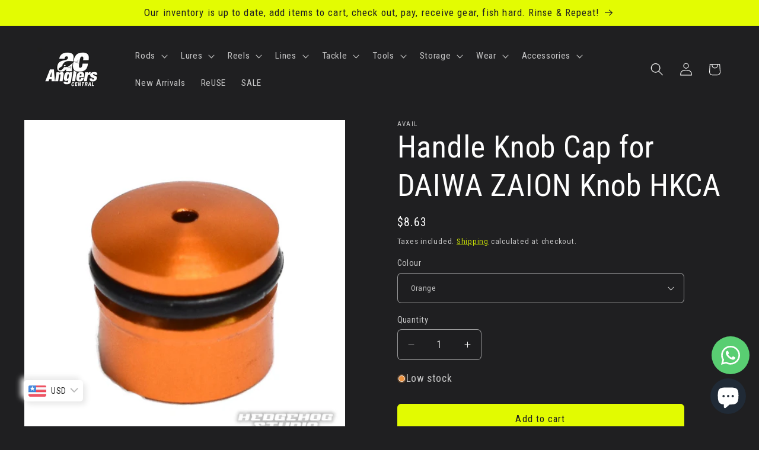

--- FILE ---
content_type: text/html; charset=utf-8
request_url: https://www.anglerscentral.my/products/handle-knob-end-cap-for-daiwa-finesse-knob-hkca
body_size: 58278
content:
<!doctype html>
<html class="js" lang="en">
  <head>
    <meta charset="utf-8">
    <meta http-equiv="X-UA-Compatible" content="IE=edge">
    <meta name="viewport" content="width=device-width,initial-scale=1">
    <meta name="theme-color" content="">
    <link rel="canonical" href="https://www.anglerscentral.my/products/handle-knob-end-cap-for-daiwa-finesse-knob-hkca"><link rel="icon" type="image/png" href="//www.anglerscentral.my/cdn/shop/files/AC_400X200_RECEIPT.png?crop=center&height=32&v=1635318535&width=32"><link rel="preconnect" href="https://fonts.shopifycdn.com" crossorigin><title>
      Handle Knob Cap for DAIWA ZAION Knob HKCA
 &ndash; Anglers Central</title>

    
      <meta name="description" content="Handle Knob Cap for DAIWA ZAION Knob HKCA Mounting methodThe commodity handle knob cap body and the rubber ring will have been shipped.Is when you use, you&#39;ll need to attach the rubber ring on the handle knob cap.First of all, it will push on the handle knob cap the rubber ring from the direction of the arrow.It is wor">
    

    

<meta property="og:site_name" content="Anglers Central">
<meta property="og:url" content="https://www.anglerscentral.my/products/handle-knob-end-cap-for-daiwa-finesse-knob-hkca">
<meta property="og:title" content="Handle Knob Cap for DAIWA ZAION Knob HKCA">
<meta property="og:type" content="product">
<meta property="og:description" content="Handle Knob Cap for DAIWA ZAION Knob HKCA Mounting methodThe commodity handle knob cap body and the rubber ring will have been shipped.Is when you use, you&#39;ll need to attach the rubber ring on the handle knob cap.First of all, it will push on the handle knob cap the rubber ring from the direction of the arrow.It is wor"><meta property="og:image" content="http://www.anglerscentral.my/cdn/shop/products/20170222_deed75.jpg?v=1664859307">
  <meta property="og:image:secure_url" content="https://www.anglerscentral.my/cdn/shop/products/20170222_deed75.jpg?v=1664859307">
  <meta property="og:image:width" content="800">
  <meta property="og:image:height" content="800"><meta property="og:price:amount" content="35.00">
  <meta property="og:price:currency" content="MYR"><meta name="twitter:card" content="summary_large_image">
<meta name="twitter:title" content="Handle Knob Cap for DAIWA ZAION Knob HKCA">
<meta name="twitter:description" content="Handle Knob Cap for DAIWA ZAION Knob HKCA Mounting methodThe commodity handle knob cap body and the rubber ring will have been shipped.Is when you use, you&#39;ll need to attach the rubber ring on the handle knob cap.First of all, it will push on the handle knob cap the rubber ring from the direction of the arrow.It is wor">


    <script src="//www.anglerscentral.my/cdn/shop/t/14/assets/constants.js?v=132983761750457495441745215316" defer="defer"></script>
    <script src="//www.anglerscentral.my/cdn/shop/t/14/assets/pubsub.js?v=25310214064522200911745215317" defer="defer"></script>
    <script src="//www.anglerscentral.my/cdn/shop/t/14/assets/global.js?v=184345515105158409801745215316" defer="defer"></script>
    <script src="//www.anglerscentral.my/cdn/shop/t/14/assets/details-disclosure.js?v=13653116266235556501745215316" defer="defer"></script>
    <script src="//www.anglerscentral.my/cdn/shop/t/14/assets/details-modal.js?v=25581673532751508451745215316" defer="defer"></script>
    <script src="//www.anglerscentral.my/cdn/shop/t/14/assets/search-form.js?v=133129549252120666541745215318" defer="defer"></script><script src="//www.anglerscentral.my/cdn/shop/t/14/assets/animations.js?v=88693664871331136111745215315" defer="defer"></script><script>window.performance && window.performance.mark && window.performance.mark('shopify.content_for_header.start');</script><meta name="google-site-verification" content="vC_TTSMR2y0Bfl_hOiS8uyrftHE9V7-2yNqwfVzLwnw">
<meta id="shopify-digital-wallet" name="shopify-digital-wallet" content="/54916219020/digital_wallets/dialog">
<meta name="shopify-checkout-api-token" content="1cc594b1302bbcae50303d6647f1ceb0">
<meta id="in-context-paypal-metadata" data-shop-id="54916219020" data-venmo-supported="false" data-environment="production" data-locale="en_US" data-paypal-v4="true" data-currency="MYR">
<link rel="alternate" type="application/json+oembed" href="https://www.anglerscentral.my/products/handle-knob-end-cap-for-daiwa-finesse-knob-hkca.oembed">
<script async="async" src="/checkouts/internal/preloads.js?locale=en-MY"></script>
<script id="shopify-features" type="application/json">{"accessToken":"1cc594b1302bbcae50303d6647f1ceb0","betas":["rich-media-storefront-analytics"],"domain":"www.anglerscentral.my","predictiveSearch":true,"shopId":54916219020,"locale":"en"}</script>
<script>var Shopify = Shopify || {};
Shopify.shop = "the-anglers-central-staging.myshopify.com";
Shopify.locale = "en";
Shopify.currency = {"active":"MYR","rate":"1.0"};
Shopify.country = "MY";
Shopify.theme = {"name":"15.3.0 RIDE + variant image picker","id":144024731788,"schema_name":"Ride","schema_version":"15.3.0","theme_store_id":1500,"role":"main"};
Shopify.theme.handle = "null";
Shopify.theme.style = {"id":null,"handle":null};
Shopify.cdnHost = "www.anglerscentral.my/cdn";
Shopify.routes = Shopify.routes || {};
Shopify.routes.root = "/";</script>
<script type="module">!function(o){(o.Shopify=o.Shopify||{}).modules=!0}(window);</script>
<script>!function(o){function n(){var o=[];function n(){o.push(Array.prototype.slice.apply(arguments))}return n.q=o,n}var t=o.Shopify=o.Shopify||{};t.loadFeatures=n(),t.autoloadFeatures=n()}(window);</script>
<script id="shop-js-analytics" type="application/json">{"pageType":"product"}</script>
<script defer="defer" async type="module" src="//www.anglerscentral.my/cdn/shopifycloud/shop-js/modules/v2/client.init-shop-cart-sync_BT-GjEfc.en.esm.js"></script>
<script defer="defer" async type="module" src="//www.anglerscentral.my/cdn/shopifycloud/shop-js/modules/v2/chunk.common_D58fp_Oc.esm.js"></script>
<script defer="defer" async type="module" src="//www.anglerscentral.my/cdn/shopifycloud/shop-js/modules/v2/chunk.modal_xMitdFEc.esm.js"></script>
<script type="module">
  await import("//www.anglerscentral.my/cdn/shopifycloud/shop-js/modules/v2/client.init-shop-cart-sync_BT-GjEfc.en.esm.js");
await import("//www.anglerscentral.my/cdn/shopifycloud/shop-js/modules/v2/chunk.common_D58fp_Oc.esm.js");
await import("//www.anglerscentral.my/cdn/shopifycloud/shop-js/modules/v2/chunk.modal_xMitdFEc.esm.js");

  window.Shopify.SignInWithShop?.initShopCartSync?.({"fedCMEnabled":true,"windoidEnabled":true});

</script>
<script id="__st">var __st={"a":54916219020,"offset":28800,"reqid":"35fc69cf-9dad-4a3d-9eeb-23201bf1f62a-1769040296","pageurl":"www.anglerscentral.my\/products\/handle-knob-end-cap-for-daiwa-finesse-knob-hkca","u":"10426f0c6bfc","p":"product","rtyp":"product","rid":6932689551500};</script>
<script>window.ShopifyPaypalV4VisibilityTracking = true;</script>
<script id="captcha-bootstrap">!function(){'use strict';const t='contact',e='account',n='new_comment',o=[[t,t],['blogs',n],['comments',n],[t,'customer']],c=[[e,'customer_login'],[e,'guest_login'],[e,'recover_customer_password'],[e,'create_customer']],r=t=>t.map((([t,e])=>`form[action*='/${t}']:not([data-nocaptcha='true']) input[name='form_type'][value='${e}']`)).join(','),a=t=>()=>t?[...document.querySelectorAll(t)].map((t=>t.form)):[];function s(){const t=[...o],e=r(t);return a(e)}const i='password',u='form_key',d=['recaptcha-v3-token','g-recaptcha-response','h-captcha-response',i],f=()=>{try{return window.sessionStorage}catch{return}},m='__shopify_v',_=t=>t.elements[u];function p(t,e,n=!1){try{const o=window.sessionStorage,c=JSON.parse(o.getItem(e)),{data:r}=function(t){const{data:e,action:n}=t;return t[m]||n?{data:e,action:n}:{data:t,action:n}}(c);for(const[e,n]of Object.entries(r))t.elements[e]&&(t.elements[e].value=n);n&&o.removeItem(e)}catch(o){console.error('form repopulation failed',{error:o})}}const l='form_type',E='cptcha';function T(t){t.dataset[E]=!0}const w=window,h=w.document,L='Shopify',v='ce_forms',y='captcha';let A=!1;((t,e)=>{const n=(g='f06e6c50-85a8-45c8-87d0-21a2b65856fe',I='https://cdn.shopify.com/shopifycloud/storefront-forms-hcaptcha/ce_storefront_forms_captcha_hcaptcha.v1.5.2.iife.js',D={infoText:'Protected by hCaptcha',privacyText:'Privacy',termsText:'Terms'},(t,e,n)=>{const o=w[L][v],c=o.bindForm;if(c)return c(t,g,e,D).then(n);var r;o.q.push([[t,g,e,D],n]),r=I,A||(h.body.append(Object.assign(h.createElement('script'),{id:'captcha-provider',async:!0,src:r})),A=!0)});var g,I,D;w[L]=w[L]||{},w[L][v]=w[L][v]||{},w[L][v].q=[],w[L][y]=w[L][y]||{},w[L][y].protect=function(t,e){n(t,void 0,e),T(t)},Object.freeze(w[L][y]),function(t,e,n,w,h,L){const[v,y,A,g]=function(t,e,n){const i=e?o:[],u=t?c:[],d=[...i,...u],f=r(d),m=r(i),_=r(d.filter((([t,e])=>n.includes(e))));return[a(f),a(m),a(_),s()]}(w,h,L),I=t=>{const e=t.target;return e instanceof HTMLFormElement?e:e&&e.form},D=t=>v().includes(t);t.addEventListener('submit',(t=>{const e=I(t);if(!e)return;const n=D(e)&&!e.dataset.hcaptchaBound&&!e.dataset.recaptchaBound,o=_(e),c=g().includes(e)&&(!o||!o.value);(n||c)&&t.preventDefault(),c&&!n&&(function(t){try{if(!f())return;!function(t){const e=f();if(!e)return;const n=_(t);if(!n)return;const o=n.value;o&&e.removeItem(o)}(t);const e=Array.from(Array(32),(()=>Math.random().toString(36)[2])).join('');!function(t,e){_(t)||t.append(Object.assign(document.createElement('input'),{type:'hidden',name:u})),t.elements[u].value=e}(t,e),function(t,e){const n=f();if(!n)return;const o=[...t.querySelectorAll(`input[type='${i}']`)].map((({name:t})=>t)),c=[...d,...o],r={};for(const[a,s]of new FormData(t).entries())c.includes(a)||(r[a]=s);n.setItem(e,JSON.stringify({[m]:1,action:t.action,data:r}))}(t,e)}catch(e){console.error('failed to persist form',e)}}(e),e.submit())}));const S=(t,e)=>{t&&!t.dataset[E]&&(n(t,e.some((e=>e===t))),T(t))};for(const o of['focusin','change'])t.addEventListener(o,(t=>{const e=I(t);D(e)&&S(e,y())}));const B=e.get('form_key'),M=e.get(l),P=B&&M;t.addEventListener('DOMContentLoaded',(()=>{const t=y();if(P)for(const e of t)e.elements[l].value===M&&p(e,B);[...new Set([...A(),...v().filter((t=>'true'===t.dataset.shopifyCaptcha))])].forEach((e=>S(e,t)))}))}(h,new URLSearchParams(w.location.search),n,t,e,['guest_login'])})(!0,!0)}();</script>
<script integrity="sha256-4kQ18oKyAcykRKYeNunJcIwy7WH5gtpwJnB7kiuLZ1E=" data-source-attribution="shopify.loadfeatures" defer="defer" src="//www.anglerscentral.my/cdn/shopifycloud/storefront/assets/storefront/load_feature-a0a9edcb.js" crossorigin="anonymous"></script>
<script data-source-attribution="shopify.dynamic_checkout.dynamic.init">var Shopify=Shopify||{};Shopify.PaymentButton=Shopify.PaymentButton||{isStorefrontPortableWallets:!0,init:function(){window.Shopify.PaymentButton.init=function(){};var t=document.createElement("script");t.src="https://www.anglerscentral.my/cdn/shopifycloud/portable-wallets/latest/portable-wallets.en.js",t.type="module",document.head.appendChild(t)}};
</script>
<script data-source-attribution="shopify.dynamic_checkout.buyer_consent">
  function portableWalletsHideBuyerConsent(e){var t=document.getElementById("shopify-buyer-consent"),n=document.getElementById("shopify-subscription-policy-button");t&&n&&(t.classList.add("hidden"),t.setAttribute("aria-hidden","true"),n.removeEventListener("click",e))}function portableWalletsShowBuyerConsent(e){var t=document.getElementById("shopify-buyer-consent"),n=document.getElementById("shopify-subscription-policy-button");t&&n&&(t.classList.remove("hidden"),t.removeAttribute("aria-hidden"),n.addEventListener("click",e))}window.Shopify?.PaymentButton&&(window.Shopify.PaymentButton.hideBuyerConsent=portableWalletsHideBuyerConsent,window.Shopify.PaymentButton.showBuyerConsent=portableWalletsShowBuyerConsent);
</script>
<script data-source-attribution="shopify.dynamic_checkout.cart.bootstrap">document.addEventListener("DOMContentLoaded",(function(){function t(){return document.querySelector("shopify-accelerated-checkout-cart, shopify-accelerated-checkout")}if(t())Shopify.PaymentButton.init();else{new MutationObserver((function(e,n){t()&&(Shopify.PaymentButton.init(),n.disconnect())})).observe(document.body,{childList:!0,subtree:!0})}}));
</script>
<link id="shopify-accelerated-checkout-styles" rel="stylesheet" media="screen" href="https://www.anglerscentral.my/cdn/shopifycloud/portable-wallets/latest/accelerated-checkout-backwards-compat.css" crossorigin="anonymous">
<style id="shopify-accelerated-checkout-cart">
        #shopify-buyer-consent {
  margin-top: 1em;
  display: inline-block;
  width: 100%;
}

#shopify-buyer-consent.hidden {
  display: none;
}

#shopify-subscription-policy-button {
  background: none;
  border: none;
  padding: 0;
  text-decoration: underline;
  font-size: inherit;
  cursor: pointer;
}

#shopify-subscription-policy-button::before {
  box-shadow: none;
}

      </style>
<script id="sections-script" data-sections="header" defer="defer" src="//www.anglerscentral.my/cdn/shop/t/14/compiled_assets/scripts.js?v=2830"></script>
<script>window.performance && window.performance.mark && window.performance.mark('shopify.content_for_header.end');</script>


    <style data-shopify>
      @font-face {
  font-family: "Roboto Condensed";
  font-weight: 400;
  font-style: normal;
  font-display: swap;
  src: url("//www.anglerscentral.my/cdn/fonts/roboto_condensed/robotocondensed_n4.01812de96ca5a5e9d19bef3ca9cc80dd1bf6c8b8.woff2") format("woff2"),
       url("//www.anglerscentral.my/cdn/fonts/roboto_condensed/robotocondensed_n4.3930e6ddba458dc3cb725a82a2668eac3c63c104.woff") format("woff");
}

      @font-face {
  font-family: "Roboto Condensed";
  font-weight: 700;
  font-style: normal;
  font-display: swap;
  src: url("//www.anglerscentral.my/cdn/fonts/roboto_condensed/robotocondensed_n7.0c73a613503672be244d2f29ab6ddd3fc3cc69ae.woff2") format("woff2"),
       url("//www.anglerscentral.my/cdn/fonts/roboto_condensed/robotocondensed_n7.ef6ece86ba55f49c27c4904a493c283a40f3a66e.woff") format("woff");
}

      @font-face {
  font-family: "Roboto Condensed";
  font-weight: 400;
  font-style: italic;
  font-display: swap;
  src: url("//www.anglerscentral.my/cdn/fonts/roboto_condensed/robotocondensed_i4.05c7f163ad2c00a3c4257606d1227691aff9070b.woff2") format("woff2"),
       url("//www.anglerscentral.my/cdn/fonts/roboto_condensed/robotocondensed_i4.04d9d87e0a45b49fc67a5b9eb5059e1540f5cda3.woff") format("woff");
}

      @font-face {
  font-family: "Roboto Condensed";
  font-weight: 700;
  font-style: italic;
  font-display: swap;
  src: url("//www.anglerscentral.my/cdn/fonts/roboto_condensed/robotocondensed_i7.bed9f3a01efda68cdff8b63e6195c957a0da68cb.woff2") format("woff2"),
       url("//www.anglerscentral.my/cdn/fonts/roboto_condensed/robotocondensed_i7.9ca5759a0bcf75a82b270218eab4c83ec254abf8.woff") format("woff");
}

      @font-face {
  font-family: "Roboto Condensed";
  font-weight: 400;
  font-style: normal;
  font-display: swap;
  src: url("//www.anglerscentral.my/cdn/fonts/roboto_condensed/robotocondensed_n4.01812de96ca5a5e9d19bef3ca9cc80dd1bf6c8b8.woff2") format("woff2"),
       url("//www.anglerscentral.my/cdn/fonts/roboto_condensed/robotocondensed_n4.3930e6ddba458dc3cb725a82a2668eac3c63c104.woff") format("woff");
}


      
        :root,
        .color-background-1 {
          --color-background: 31,31,33;
        
          --gradient-background: #1f1f21;
        

        

        --color-foreground: 255,255,255;
        --color-background-contrast: 43,43,46;
        --color-shadow: 255,255,255;
        --color-button: 227,252,2;
        --color-button-text: 31,31,33;
        --color-secondary-button: 31,31,33;
        --color-secondary-button-text: 227,252,2;
        --color-link: 227,252,2;
        --color-badge-foreground: 255,255,255;
        --color-badge-background: 31,31,33;
        --color-badge-border: 255,255,255;
        --payment-terms-background-color: rgb(31 31 33);
      }
      
        
        .color-background-2 {
          --color-background: 31,31,33;
        
          --gradient-background: #1f1f21;
        

        

        --color-foreground: 255,255,255;
        --color-background-contrast: 43,43,46;
        --color-shadow: 255,255,255;
        --color-button: 255,255,255;
        --color-button-text: 31,31,33;
        --color-secondary-button: 31,31,33;
        --color-secondary-button-text: 255,255,255;
        --color-link: 255,255,255;
        --color-badge-foreground: 255,255,255;
        --color-badge-background: 31,31,33;
        --color-badge-border: 255,255,255;
        --payment-terms-background-color: rgb(31 31 33);
      }
      
        
        .color-inverse {
          --color-background: 255,255,255;
        
          --gradient-background: #ffffff;
        

        

        --color-foreground: 31,31,33;
        --color-background-contrast: 191,191,191;
        --color-shadow: 255,255,255;
        --color-button: 31,31,33;
        --color-button-text: 255,255,255;
        --color-secondary-button: 255,255,255;
        --color-secondary-button-text: 31,31,33;
        --color-link: 31,31,33;
        --color-badge-foreground: 31,31,33;
        --color-badge-background: 255,255,255;
        --color-badge-border: 31,31,33;
        --payment-terms-background-color: rgb(255 255 255);
      }
      
        
        .color-accent-1 {
          --color-background: 227,252,2;
        
          --gradient-background: #e3fc02;
        

        

        --color-foreground: 31,31,33;
        --color-background-contrast: 113,126,1;
        --color-shadow: 255,255,255;
        --color-button: 31,31,33;
        --color-button-text: 227,252,2;
        --color-secondary-button: 227,252,2;
        --color-secondary-button-text: 31,31,33;
        --color-link: 31,31,33;
        --color-badge-foreground: 31,31,33;
        --color-badge-background: 227,252,2;
        --color-badge-border: 31,31,33;
        --payment-terms-background-color: rgb(227 252 2);
      }
      
        
        .color-accent-2 {
          --color-background: 255,255,255;
        
          --gradient-background: #ffffff;
        

        

        --color-foreground: 31,31,33;
        --color-background-contrast: 191,191,191;
        --color-shadow: 255,255,255;
        --color-button: 31,31,33;
        --color-button-text: 255,255,255;
        --color-secondary-button: 255,255,255;
        --color-secondary-button-text: 31,31,33;
        --color-link: 31,31,33;
        --color-badge-foreground: 31,31,33;
        --color-badge-background: 255,255,255;
        --color-badge-border: 31,31,33;
        --payment-terms-background-color: rgb(255 255 255);
      }
      
        
        .color-sold-out-1 {
          --color-background: 200,0,0;
        
          --gradient-background: #c80000;
        

        

        --color-foreground: 255,255,255;
        --color-background-contrast: 226,0,0;
        --color-shadow: 255,255,255;
        --color-button: 31,31,33;
        --color-button-text: 255,255,255;
        --color-secondary-button: 200,0,0;
        --color-secondary-button-text: 31,31,33;
        --color-link: 31,31,33;
        --color-badge-foreground: 255,255,255;
        --color-badge-background: 200,0,0;
        --color-badge-border: 255,255,255;
        --payment-terms-background-color: rgb(200 0 0);
      }
      

      body, .color-background-1, .color-background-2, .color-inverse, .color-accent-1, .color-accent-2, .color-sold-out-1 {
        color: rgba(var(--color-foreground), 0.75);
        background-color: rgb(var(--color-background));
      }

      :root {
        --font-body-family: "Roboto Condensed", sans-serif;
        --font-body-style: normal;
        --font-body-weight: 400;
        --font-body-weight-bold: 700;

        --font-heading-family: "Roboto Condensed", sans-serif;
        --font-heading-style: normal;
        --font-heading-weight: 400;

        --font-body-scale: 1.1;
        --font-heading-scale: 1.1818181818181819;

        --media-padding: px;
        --media-border-opacity: 0.1;
        --media-border-width: 0px;
        --media-radius: 0px;
        --media-shadow-opacity: 0.0;
        --media-shadow-horizontal-offset: 0px;
        --media-shadow-vertical-offset: 4px;
        --media-shadow-blur-radius: 5px;
        --media-shadow-visible: 0;

        --page-width: 160rem;
        --page-width-margin: 0rem;

        --product-card-image-padding: 0.0rem;
        --product-card-corner-radius: 0.0rem;
        --product-card-text-alignment: left;
        --product-card-border-width: 0.0rem;
        --product-card-border-opacity: 0.1;
        --product-card-shadow-opacity: 0.0;
        --product-card-shadow-visible: 0;
        --product-card-shadow-horizontal-offset: 0.0rem;
        --product-card-shadow-vertical-offset: 0.4rem;
        --product-card-shadow-blur-radius: 0.5rem;

        --collection-card-image-padding: 0.0rem;
        --collection-card-corner-radius: 0.0rem;
        --collection-card-text-alignment: left;
        --collection-card-border-width: 0.0rem;
        --collection-card-border-opacity: 0.1;
        --collection-card-shadow-opacity: 0.0;
        --collection-card-shadow-visible: 0;
        --collection-card-shadow-horizontal-offset: 0.0rem;
        --collection-card-shadow-vertical-offset: 0.4rem;
        --collection-card-shadow-blur-radius: 0.5rem;

        --blog-card-image-padding: 0.0rem;
        --blog-card-corner-radius: 0.0rem;
        --blog-card-text-alignment: left;
        --blog-card-border-width: 0.0rem;
        --blog-card-border-opacity: 0.1;
        --blog-card-shadow-opacity: 0.0;
        --blog-card-shadow-visible: 0;
        --blog-card-shadow-horizontal-offset: 0.0rem;
        --blog-card-shadow-vertical-offset: 0.4rem;
        --blog-card-shadow-blur-radius: 0.5rem;

        --badge-corner-radius: 4.0rem;

        --popup-border-width: 1px;
        --popup-border-opacity: 0.1;
        --popup-corner-radius: 6px;
        --popup-shadow-opacity: 0.0;
        --popup-shadow-horizontal-offset: 0px;
        --popup-shadow-vertical-offset: 4px;
        --popup-shadow-blur-radius: 5px;

        --drawer-border-width: 1px;
        --drawer-border-opacity: 0.1;
        --drawer-shadow-opacity: 0.0;
        --drawer-shadow-horizontal-offset: 0px;
        --drawer-shadow-vertical-offset: 4px;
        --drawer-shadow-blur-radius: 5px;

        --spacing-sections-desktop: 28px;
        --spacing-sections-mobile: 20px;

        --grid-desktop-vertical-spacing: 28px;
        --grid-desktop-horizontal-spacing: 28px;
        --grid-mobile-vertical-spacing: 14px;
        --grid-mobile-horizontal-spacing: 14px;

        --text-boxes-border-opacity: 0.1;
        --text-boxes-border-width: 0px;
        --text-boxes-radius: 0px;
        --text-boxes-shadow-opacity: 0.0;
        --text-boxes-shadow-visible: 0;
        --text-boxes-shadow-horizontal-offset: 0px;
        --text-boxes-shadow-vertical-offset: 4px;
        --text-boxes-shadow-blur-radius: 5px;

        --buttons-radius: 6px;
        --buttons-radius-outset: 7px;
        --buttons-border-width: 1px;
        --buttons-border-opacity: 1.0;
        --buttons-shadow-opacity: 0.0;
        --buttons-shadow-visible: 0;
        --buttons-shadow-horizontal-offset: 0px;
        --buttons-shadow-vertical-offset: 4px;
        --buttons-shadow-blur-radius: 5px;
        --buttons-border-offset: 0.3px;

        --inputs-radius: 6px;
        --inputs-border-width: 1px;
        --inputs-border-opacity: 0.55;
        --inputs-shadow-opacity: 0.0;
        --inputs-shadow-horizontal-offset: 0px;
        --inputs-margin-offset: 0px;
        --inputs-shadow-vertical-offset: 2px;
        --inputs-shadow-blur-radius: 5px;
        --inputs-radius-outset: 7px;

        --variant-pills-radius: 40px;
        --variant-pills-border-width: 1px;
        --variant-pills-border-opacity: 0.55;
        --variant-pills-shadow-opacity: 0.0;
        --variant-pills-shadow-horizontal-offset: 0px;
        --variant-pills-shadow-vertical-offset: 4px;
        --variant-pills-shadow-blur-radius: 5px;
      }

      *,
      *::before,
      *::after {
        box-sizing: inherit;
      }

      html {
        box-sizing: border-box;
        font-size: calc(var(--font-body-scale) * 62.5%);
        height: 100%;
      }

      body {
        display: grid;
        grid-template-rows: auto auto 1fr auto;
        grid-template-columns: 100%;
        min-height: 100%;
        margin: 0;
        font-size: 1.5rem;
        letter-spacing: 0.06rem;
        line-height: calc(1 + 0.8 / var(--font-body-scale));
        font-family: var(--font-body-family);
        font-style: var(--font-body-style);
        font-weight: var(--font-body-weight);
      }

      @media screen and (min-width: 750px) {
        body {
          font-size: 1.6rem;
        }
      }
    </style>

    <link href="//www.anglerscentral.my/cdn/shop/t/14/assets/base.css?v=159841507637079171801745215316" rel="stylesheet" type="text/css" media="all" />
    <link rel="stylesheet" href="//www.anglerscentral.my/cdn/shop/t/14/assets/component-cart-items.css?v=123238115697927560811745215316" media="print" onload="this.media='all'">
      <link rel="preload" as="font" href="//www.anglerscentral.my/cdn/fonts/roboto_condensed/robotocondensed_n4.01812de96ca5a5e9d19bef3ca9cc80dd1bf6c8b8.woff2" type="font/woff2" crossorigin>
      

      <link rel="preload" as="font" href="//www.anglerscentral.my/cdn/fonts/roboto_condensed/robotocondensed_n4.01812de96ca5a5e9d19bef3ca9cc80dd1bf6c8b8.woff2" type="font/woff2" crossorigin>
      
<link href="//www.anglerscentral.my/cdn/shop/t/14/assets/component-localization-form.css?v=170315343355214948141745215316" rel="stylesheet" type="text/css" media="all" />
      <script src="//www.anglerscentral.my/cdn/shop/t/14/assets/localization-form.js?v=144176611646395275351745215317" defer="defer"></script><link
        rel="stylesheet"
        href="//www.anglerscentral.my/cdn/shop/t/14/assets/component-predictive-search.css?v=118923337488134913561745215316"
        media="print"
        onload="this.media='all'"
      ><script>
      if (Shopify.designMode) {
        document.documentElement.classList.add('shopify-design-mode');
      }
    </script>
  <!-- BEGIN app block: shopify://apps/gsc-instagram-feed/blocks/embed/96970b1b-b770-454f-b16b-51f47e1aa4ed --><script>
  try {
    window.GSC_INSTAFEED_WIDGETS = [{"key":"GSC-vovrCVTftjkiHNc","popup":{"avatar":true,"caption":true,"username":true,"likeCount":true,"permalink":true,"commentsCount":true,"permalinkText":"View post"},"blocks":[{"id":"heading-RnaQbnSfVmqI","type":"heading","align":"center","color":"#bdbdbd","value":"Follow us on Instagram for the latest arrivals and hottest gear!","enabled":true,"padding":{"mobile":{},"desktop":{}},"fontWeight":"600","textTransform":"unset","mobileFontSize":"20px","desktopFontSize":"22px"},{"id":"posts-dtELVmRENDlm","type":"posts","aspect":"1:1","radius":{"mobile":"8px","desktop":"12px"},"enabled":true,"padding":{"mobile":{},"desktop":{}},"hoverEffects":{"caption":false,"enabled":true,"instLogo":true,"likeCount":true,"commentsCount":true},"videoAutoplay":true,"mediaClickAction":"popup","showMediaTypeIcon":true},{"id":"button-HRDapKOKOlHo","href":"https://instagram.com/anglerscentral","type":"button","label":"Check out our Instagram!","width":"content","border":{"size":"2px","color":"#000000","enabled":false},"margin":{"mobile":{"top":"8px","left":"0px","right":"0px","bottom":"0px"},"desktop":{"top":"10px","left":"0px","right":"0px","bottom":"0px"}},"radius":{"value":"12px","enabled":true},"target":"_blank","enabled":true,"padding":{"mobile":{"top":"14px","left":"32px","right":"32px","bottom":"14px"},"desktop":{"top":"10px","left":"48px","right":"48px","bottom":"10px"}},"textColor":"#77ea7e","background":{"blur":"0px","color":"#000000","enabled":true},"fontWeight":"600","textTransform":"unset","mobileFontSize":"13px","desktopFontSize":"15px","mobileLetterSpacing":"0","desktopLetterSpacing":"0px"},{"id":"text-JYYRkysMBHdF","type":"text","align":"center","color":"#bdbdbd","value":"","enabled":true,"padding":{"mobile":{"bottom":"8px"},"desktop":{"bottom":"12px"}},"fontWeight":"400","textTransform":"unset","mobileFontSize":"14px","desktopFontSize":"16px"}],"enabled":true,"general":{"breakpoint":"768px","updateInterval":"day"},"container":{"margin":{"mobile":{"top":"0px","left":"0px","right":"0px","bottom":"0px"},"desktop":{"top":"0px","left":"0px","right":"0px","bottom":"0px"}},"radius":{"value":"0px","enabled":false},"padding":{"mobile":{"top":"10px","left":"16px","right":"16px","bottom":"10px"},"desktop":{"top":"10px","left":"10px","right":"10px","bottom":"10px"}},"background":{"blur":"0px","color":"#424242","enabled":true},"containerWidthType":"full","containerWidthValue":"1024px"},"hasGscLogo":true,"mobileLayout":{"grid":{"gap":"4px","rowCount":2,"columnCount":3},"mode":"auto","variant":"carousel","carousel":{"gap":"4px","autoplay":{"speed":3,"enabled":true},"mediaCount":20,"columnCount":2},"autoConfig":{"grid":{"gap":"4px","rowCount":2,"columnCount":3},"variant":"carousel","carousel":{"gap":"4px","autoplay":{"speed":3,"enabled":true},"mediaCount":20,"columnCount":2}}},"desktopLayout":{"grid":{"gap":"12px","rowCount":2,"columnCount":5},"variant":"carousel","carousel":{"gap":"12px","arrows":"always","autoplay":{"speed":3,"enabled":true},"mediaCount":20,"columnCount":5}}}]
  } catch (e) {
    console.log(e);
  }
</script>


<!-- END app block --><!-- BEGIN app block: shopify://apps/whatsapp-button/blocks/app-embed-block/96d80a63-e860-4262-a001-8b82ac4d00e6 --><script>
    (function() {
        function asyncLoad() {
            var url = 'https://whatsapp-button.eazeapps.io/api/buttonInstallation/scriptTag?shopId=20531&v=1758648729';
            var s = document.createElement('script');
            s.type = 'text/javascript';
            s.async = true;
            s.src = url;
            var x = document.getElementsByTagName('script')[0];
            x.parentNode.insertBefore(s, x);
        };
        if(window.attachEvent) {
            window.attachEvent('onload', asyncLoad);
        } else {
            window.addEventListener('load', asyncLoad, false);
        }
    })();
</script>

<!-- END app block --><!-- BEGIN app block: shopify://apps/bucks/blocks/app-embed/4f0a9b06-9da4-4a49-b378-2de9d23a3af3 -->
<script>
  window.bucksCC = window.bucksCC || {};
  window.bucksCC.metaConfig = {};
  window.bucksCC.reConvert = function() {};
  "function" != typeof Object.assign && (Object.assign = function(n) {
    if (null == n) 
      throw new TypeError("Cannot convert undefined or null to object");
    



    for (var r = Object(n), t = 1; t < arguments.length; t++) {
      var e = arguments[t];
      if (null != e) 
        for (var o in e) 
          e.hasOwnProperty(o) && (r[o] = e[o])
    }
    return r
  });

const bucks_validateJson = json => {
    let checkedJson;
    try {
        checkedJson = JSON.parse(json);
    } catch (error) { }
    return checkedJson;
};

  const bucks_encodedData = "[base64]";

  const bucks_myshopifyDomain = "www.anglerscentral.my";

  const decodedURI = atob(bucks_encodedData);
  const bucks_decodedString = decodeURIComponent(decodedURI);


  const bucks_parsedData = bucks_validateJson(bucks_decodedString) || {};
  Object.assign(window.bucksCC.metaConfig, {

    ... bucks_parsedData,
    money_format: "\u003cspan class=money\u003eMYR{{amount}} \u003c\/span\u003e",
    money_with_currency_format: "\u003cspan class=money\u003eMYR{{amount}} \u003c\/span\u003e",
    userCurrency: "MYR"

  });
  window.bucksCC.reConvert = function() {};
  window.bucksCC.themeAppExtension = true;
  window.bucksCC.metaConfig.multiCurrencies = [];
  window.bucksCC.localization = {};
  
  

  window.bucksCC.localization.availableCountries = ["AF","AX","AL","DZ","AD","AO","AI","AG","AR","AM","AW","AC","AU","AT","AZ","BS","BH","BD","BB","BE","BZ","BJ","BM","BT","BO","BA","BW","BR","IO","VG","BN","BG","BF","BI","KH","CM","CA","CV","BQ","KY","CF","TD","CL","CN","CX","CC","CO","KM","CG","CD","CK","CR","CI","HR","CW","CY","CZ","DK","DJ","DM","DO","EC","EG","SV","GQ","ER","EE","SZ","ET","FK","FO","FJ","FI","FR","GF","PF","TF","GA","GM","GE","DE","GH","GI","GR","GL","GD","GP","GT","GG","GN","GW","GY","HT","HN","HK","HU","IS","IN","ID","IQ","IE","IM","IT","JM","JP","JE","JO","KZ","KE","KI","XK","KW","KG","LA","LV","LB","LS","LR","LY","LI","LT","LU","MO","MG","MW","MY","MV","ML","MT","MQ","MR","MU","YT","MX","MD","MC","MN","ME","MS","MA","MZ","MM","NA","NR","NP","NL","NC","NZ","NI","NE","NG","NU","NF","MK","NO","OM","PK","PS","PA","PG","PY","PE","PH","PN","PL","PT","QA","RE","RO","RW","WS","SM","ST","SA","SN","RS","SC","SL","SG","SX","SK","SI","SB","SO","ZA","GS","KR","SS","ES","LK","BL","SH","KN","LC","MF","PM","VC","SD","SR","SJ","SE","CH","TW","TJ","TZ","TH","TL","TG","TK","TO","TT","TA","TN","TR","TM","TC","TV","UM","UG","UA","AE","GB","US","UY","UZ","VU","VA","VE","VN","WF","EH","YE","ZM","ZW"];
  window.bucksCC.localization.availableLanguages = ["en"];

  
  window.bucksCC.metaConfig.multiCurrencies = "MYR".split(',') || '';
  window.bucksCC.metaConfig.cartCurrency = "MYR" || '';

  if ((((window || {}).bucksCC || {}).metaConfig || {}).instantLoader) {
    self.fetch || (self.fetch = function(e, n) {
      return n = n || {},
      new Promise(function(t, s) {
        var r = new XMLHttpRequest,
          o = [],
          u = [],
          i = {},
          a = function() {
            return {
              ok: 2 == (r.status / 100 | 0),
              statusText: r.statusText,
              status: r.status,
              url: r.responseURL,
              text: function() {
                return Promise.resolve(r.responseText)
              },
              json: function() {
                return Promise.resolve(JSON.parse(r.responseText))
              },
              blob: function() {
                return Promise.resolve(new Blob([r.response]))
              },
              clone: a,
              headers: {
                keys: function() {
                  return o
                },
                entries: function() {
                  return u
                },
                get: function(e) {
                  return i[e.toLowerCase()]
                },
                has: function(e) {
                  return e.toLowerCase() in i
                }
              }
            }
          };
        for (var c in r.open(n.method || "get", e, !0), r.onload = function() {
          r.getAllResponseHeaders().replace(/^(.*?):[^S\n]*([sS]*?)$/gm, function(e, n, t) {
            o.push(n = n.toLowerCase()),
            u.push([n, t]),
            i[n] = i[n]
              ? i[n] + "," + t
              : t
          }),
          t(a())
        },
        r.onerror = s,
        r.withCredentials = "include" == n.credentials,
        n.headers) 
          r.setRequestHeader(c, n.headers[c]);
        r.send(n.body || null)
      })
    });
    !function() {
      function t(t) {
        const e = document.createElement("style");
        e.innerText = t,
        document.head.appendChild(e)
      }
      function e(t) {
        const e = document.createElement("script");
        e.type = "text/javascript",
        e.text = t,
        document.head.appendChild(e),
        console.log("%cBUCKSCC: Instant Loader Activated ⚡️", "background: #1c64f6; color: #fff; font-size: 12px; font-weight:bold; padding: 5px 10px; border-radius: 3px")
      }
      let n = sessionStorage.getItem("bucksccHash");
      (
        n = n
          ? JSON.parse(n)
          : null
      )
        ? e(n)
        : fetch(`https://${bucks_myshopifyDomain}/apps/buckscc/sdk.min.js`, {mode: "no-cors"}).then(function(t) {
          return t.text()
        }).then(function(t) {
          if ((t || "").length > 100) {
            const o = JSON.stringify(t);
            sessionStorage.setItem("bucksccHash", o),
            n = t,
            e(t)
          }
        })
    }();
  }

  const themeAppExLoadEvent = new Event("BUCKSCC_THEME-APP-EXTENSION_LOADED", { bubbles: true, cancelable: false });

  // Dispatch the custom event on the window
  window.dispatchEvent(themeAppExLoadEvent);

</script><!-- END app block --><script src="https://cdn.shopify.com/extensions/0199e776-da15-7f04-8431-019361815ca9/instafeed-app-root-44/assets/gsc-instafeed-widget.js" type="text/javascript" defer="defer"></script>
<script src="https://cdn.shopify.com/extensions/e8878072-2f6b-4e89-8082-94b04320908d/inbox-1254/assets/inbox-chat-loader.js" type="text/javascript" defer="defer"></script>
<script src="https://cdn.shopify.com/extensions/0199ba4c-99c9-70ca-bb25-149afc3b26ad/google-reviews-33/assets/googlereviewsloader.js" type="text/javascript" defer="defer"></script>
<link href="https://cdn.shopify.com/extensions/0199ba4c-99c9-70ca-bb25-149afc3b26ad/google-reviews-33/assets/googlereviews.css" rel="stylesheet" type="text/css" media="all">
<link href="https://cdn.shopify.com/extensions/019b99bb-ee9c-7210-836c-535c4ca3cb50/embedify-app-19/assets/facebook-post.css" rel="stylesheet" type="text/css" media="all">
<script src="https://cdn.shopify.com/extensions/019ba2d3-5579-7382-9582-e9b49f858129/bucks-23/assets/widgetLoader.js" type="text/javascript" defer="defer"></script>
<link href="https://monorail-edge.shopifysvc.com" rel="dns-prefetch">
<script>(function(){if ("sendBeacon" in navigator && "performance" in window) {try {var session_token_from_headers = performance.getEntriesByType('navigation')[0].serverTiming.find(x => x.name == '_s').description;} catch {var session_token_from_headers = undefined;}var session_cookie_matches = document.cookie.match(/_shopify_s=([^;]*)/);var session_token_from_cookie = session_cookie_matches && session_cookie_matches.length === 2 ? session_cookie_matches[1] : "";var session_token = session_token_from_headers || session_token_from_cookie || "";function handle_abandonment_event(e) {var entries = performance.getEntries().filter(function(entry) {return /monorail-edge.shopifysvc.com/.test(entry.name);});if (!window.abandonment_tracked && entries.length === 0) {window.abandonment_tracked = true;var currentMs = Date.now();var navigation_start = performance.timing.navigationStart;var payload = {shop_id: 54916219020,url: window.location.href,navigation_start,duration: currentMs - navigation_start,session_token,page_type: "product"};window.navigator.sendBeacon("https://monorail-edge.shopifysvc.com/v1/produce", JSON.stringify({schema_id: "online_store_buyer_site_abandonment/1.1",payload: payload,metadata: {event_created_at_ms: currentMs,event_sent_at_ms: currentMs}}));}}window.addEventListener('pagehide', handle_abandonment_event);}}());</script>
<script id="web-pixels-manager-setup">(function e(e,d,r,n,o){if(void 0===o&&(o={}),!Boolean(null===(a=null===(i=window.Shopify)||void 0===i?void 0:i.analytics)||void 0===a?void 0:a.replayQueue)){var i,a;window.Shopify=window.Shopify||{};var t=window.Shopify;t.analytics=t.analytics||{};var s=t.analytics;s.replayQueue=[],s.publish=function(e,d,r){return s.replayQueue.push([e,d,r]),!0};try{self.performance.mark("wpm:start")}catch(e){}var l=function(){var e={modern:/Edge?\/(1{2}[4-9]|1[2-9]\d|[2-9]\d{2}|\d{4,})\.\d+(\.\d+|)|Firefox\/(1{2}[4-9]|1[2-9]\d|[2-9]\d{2}|\d{4,})\.\d+(\.\d+|)|Chrom(ium|e)\/(9{2}|\d{3,})\.\d+(\.\d+|)|(Maci|X1{2}).+ Version\/(15\.\d+|(1[6-9]|[2-9]\d|\d{3,})\.\d+)([,.]\d+|)( \(\w+\)|)( Mobile\/\w+|) Safari\/|Chrome.+OPR\/(9{2}|\d{3,})\.\d+\.\d+|(CPU[ +]OS|iPhone[ +]OS|CPU[ +]iPhone|CPU IPhone OS|CPU iPad OS)[ +]+(15[._]\d+|(1[6-9]|[2-9]\d|\d{3,})[._]\d+)([._]\d+|)|Android:?[ /-](13[3-9]|1[4-9]\d|[2-9]\d{2}|\d{4,})(\.\d+|)(\.\d+|)|Android.+Firefox\/(13[5-9]|1[4-9]\d|[2-9]\d{2}|\d{4,})\.\d+(\.\d+|)|Android.+Chrom(ium|e)\/(13[3-9]|1[4-9]\d|[2-9]\d{2}|\d{4,})\.\d+(\.\d+|)|SamsungBrowser\/([2-9]\d|\d{3,})\.\d+/,legacy:/Edge?\/(1[6-9]|[2-9]\d|\d{3,})\.\d+(\.\d+|)|Firefox\/(5[4-9]|[6-9]\d|\d{3,})\.\d+(\.\d+|)|Chrom(ium|e)\/(5[1-9]|[6-9]\d|\d{3,})\.\d+(\.\d+|)([\d.]+$|.*Safari\/(?![\d.]+ Edge\/[\d.]+$))|(Maci|X1{2}).+ Version\/(10\.\d+|(1[1-9]|[2-9]\d|\d{3,})\.\d+)([,.]\d+|)( \(\w+\)|)( Mobile\/\w+|) Safari\/|Chrome.+OPR\/(3[89]|[4-9]\d|\d{3,})\.\d+\.\d+|(CPU[ +]OS|iPhone[ +]OS|CPU[ +]iPhone|CPU IPhone OS|CPU iPad OS)[ +]+(10[._]\d+|(1[1-9]|[2-9]\d|\d{3,})[._]\d+)([._]\d+|)|Android:?[ /-](13[3-9]|1[4-9]\d|[2-9]\d{2}|\d{4,})(\.\d+|)(\.\d+|)|Mobile Safari.+OPR\/([89]\d|\d{3,})\.\d+\.\d+|Android.+Firefox\/(13[5-9]|1[4-9]\d|[2-9]\d{2}|\d{4,})\.\d+(\.\d+|)|Android.+Chrom(ium|e)\/(13[3-9]|1[4-9]\d|[2-9]\d{2}|\d{4,})\.\d+(\.\d+|)|Android.+(UC? ?Browser|UCWEB|U3)[ /]?(15\.([5-9]|\d{2,})|(1[6-9]|[2-9]\d|\d{3,})\.\d+)\.\d+|SamsungBrowser\/(5\.\d+|([6-9]|\d{2,})\.\d+)|Android.+MQ{2}Browser\/(14(\.(9|\d{2,})|)|(1[5-9]|[2-9]\d|\d{3,})(\.\d+|))(\.\d+|)|K[Aa][Ii]OS\/(3\.\d+|([4-9]|\d{2,})\.\d+)(\.\d+|)/},d=e.modern,r=e.legacy,n=navigator.userAgent;return n.match(d)?"modern":n.match(r)?"legacy":"unknown"}(),u="modern"===l?"modern":"legacy",c=(null!=n?n:{modern:"",legacy:""})[u],f=function(e){return[e.baseUrl,"/wpm","/b",e.hashVersion,"modern"===e.buildTarget?"m":"l",".js"].join("")}({baseUrl:d,hashVersion:r,buildTarget:u}),m=function(e){var d=e.version,r=e.bundleTarget,n=e.surface,o=e.pageUrl,i=e.monorailEndpoint;return{emit:function(e){var a=e.status,t=e.errorMsg,s=(new Date).getTime(),l=JSON.stringify({metadata:{event_sent_at_ms:s},events:[{schema_id:"web_pixels_manager_load/3.1",payload:{version:d,bundle_target:r,page_url:o,status:a,surface:n,error_msg:t},metadata:{event_created_at_ms:s}}]});if(!i)return console&&console.warn&&console.warn("[Web Pixels Manager] No Monorail endpoint provided, skipping logging."),!1;try{return self.navigator.sendBeacon.bind(self.navigator)(i,l)}catch(e){}var u=new XMLHttpRequest;try{return u.open("POST",i,!0),u.setRequestHeader("Content-Type","text/plain"),u.send(l),!0}catch(e){return console&&console.warn&&console.warn("[Web Pixels Manager] Got an unhandled error while logging to Monorail."),!1}}}}({version:r,bundleTarget:l,surface:e.surface,pageUrl:self.location.href,monorailEndpoint:e.monorailEndpoint});try{o.browserTarget=l,function(e){var d=e.src,r=e.async,n=void 0===r||r,o=e.onload,i=e.onerror,a=e.sri,t=e.scriptDataAttributes,s=void 0===t?{}:t,l=document.createElement("script"),u=document.querySelector("head"),c=document.querySelector("body");if(l.async=n,l.src=d,a&&(l.integrity=a,l.crossOrigin="anonymous"),s)for(var f in s)if(Object.prototype.hasOwnProperty.call(s,f))try{l.dataset[f]=s[f]}catch(e){}if(o&&l.addEventListener("load",o),i&&l.addEventListener("error",i),u)u.appendChild(l);else{if(!c)throw new Error("Did not find a head or body element to append the script");c.appendChild(l)}}({src:f,async:!0,onload:function(){if(!function(){var e,d;return Boolean(null===(d=null===(e=window.Shopify)||void 0===e?void 0:e.analytics)||void 0===d?void 0:d.initialized)}()){var d=window.webPixelsManager.init(e)||void 0;if(d){var r=window.Shopify.analytics;r.replayQueue.forEach((function(e){var r=e[0],n=e[1],o=e[2];d.publishCustomEvent(r,n,o)})),r.replayQueue=[],r.publish=d.publishCustomEvent,r.visitor=d.visitor,r.initialized=!0}}},onerror:function(){return m.emit({status:"failed",errorMsg:"".concat(f," has failed to load")})},sri:function(e){var d=/^sha384-[A-Za-z0-9+/=]+$/;return"string"==typeof e&&d.test(e)}(c)?c:"",scriptDataAttributes:o}),m.emit({status:"loading"})}catch(e){m.emit({status:"failed",errorMsg:(null==e?void 0:e.message)||"Unknown error"})}}})({shopId: 54916219020,storefrontBaseUrl: "https://www.anglerscentral.my",extensionsBaseUrl: "https://extensions.shopifycdn.com/cdn/shopifycloud/web-pixels-manager",monorailEndpoint: "https://monorail-edge.shopifysvc.com/unstable/produce_batch",surface: "storefront-renderer",enabledBetaFlags: ["2dca8a86"],webPixelsConfigList: [{"id":"639369356","configuration":"{\"config\":\"{\\\"google_tag_ids\\\":[\\\"GT-P82LWVLK\\\"],\\\"target_country\\\":\\\"MY\\\",\\\"gtag_events\\\":[{\\\"type\\\":\\\"view_item\\\",\\\"action_label\\\":\\\"MC-60CHZN5LK5\\\"},{\\\"type\\\":\\\"purchase\\\",\\\"action_label\\\":\\\"MC-60CHZN5LK5\\\"},{\\\"type\\\":\\\"page_view\\\",\\\"action_label\\\":\\\"MC-60CHZN5LK5\\\"}],\\\"enable_monitoring_mode\\\":false}\"}","eventPayloadVersion":"v1","runtimeContext":"OPEN","scriptVersion":"b2a88bafab3e21179ed38636efcd8a93","type":"APP","apiClientId":1780363,"privacyPurposes":[],"dataSharingAdjustments":{"protectedCustomerApprovalScopes":["read_customer_address","read_customer_email","read_customer_name","read_customer_personal_data","read_customer_phone"]}},{"id":"133398668","configuration":"{\"pixel_id\":\"1335134896990175\",\"pixel_type\":\"facebook_pixel\"}","eventPayloadVersion":"v1","runtimeContext":"OPEN","scriptVersion":"ca16bc87fe92b6042fbaa3acc2fbdaa6","type":"APP","apiClientId":2329312,"privacyPurposes":["ANALYTICS","MARKETING","SALE_OF_DATA"],"dataSharingAdjustments":{"protectedCustomerApprovalScopes":["read_customer_address","read_customer_email","read_customer_name","read_customer_personal_data","read_customer_phone"]}},{"id":"78938252","eventPayloadVersion":"v1","runtimeContext":"LAX","scriptVersion":"1","type":"CUSTOM","privacyPurposes":["ANALYTICS"],"name":"Google Analytics tag (migrated)"},{"id":"shopify-app-pixel","configuration":"{}","eventPayloadVersion":"v1","runtimeContext":"STRICT","scriptVersion":"0450","apiClientId":"shopify-pixel","type":"APP","privacyPurposes":["ANALYTICS","MARKETING"]},{"id":"shopify-custom-pixel","eventPayloadVersion":"v1","runtimeContext":"LAX","scriptVersion":"0450","apiClientId":"shopify-pixel","type":"CUSTOM","privacyPurposes":["ANALYTICS","MARKETING"]}],isMerchantRequest: false,initData: {"shop":{"name":"Anglers Central","paymentSettings":{"currencyCode":"MYR"},"myshopifyDomain":"the-anglers-central-staging.myshopify.com","countryCode":"MY","storefrontUrl":"https:\/\/www.anglerscentral.my"},"customer":null,"cart":null,"checkout":null,"productVariants":[{"price":{"amount":35.0,"currencyCode":"MYR"},"product":{"title":"Handle Knob Cap for DAIWA ZAION Knob HKCA","vendor":"AVAIL","id":"6932689551500","untranslatedTitle":"Handle Knob Cap for DAIWA ZAION Knob HKCA","url":"\/products\/handle-knob-end-cap-for-daiwa-finesse-knob-hkca","type":"Reel \u003e Parts \u0026 Spares"},"id":"40321998258316","image":{"src":"\/\/www.anglerscentral.my\/cdn\/shop\/products\/tomo20160923_22.jpg?v=1664859585"},"sku":"","title":"Champagne Gold","untranslatedTitle":"Champagne Gold"},{"price":{"amount":35.0,"currencyCode":"MYR"},"product":{"title":"Handle Knob Cap for DAIWA ZAION Knob HKCA","vendor":"AVAIL","id":"6932689551500","untranslatedTitle":"Handle Knob Cap for DAIWA ZAION Knob HKCA","url":"\/products\/handle-knob-end-cap-for-daiwa-finesse-knob-hkca","type":"Reel \u003e Parts \u0026 Spares"},"id":"40321998291084","image":{"src":"\/\/www.anglerscentral.my\/cdn\/shop\/products\/tomo20170222_14.jpg?v=1664859585"},"sku":null,"title":"Black","untranslatedTitle":"Black"},{"price":{"amount":35.0,"currencyCode":"MYR"},"product":{"title":"Handle Knob Cap for DAIWA ZAION Knob HKCA","vendor":"AVAIL","id":"6932689551500","untranslatedTitle":"Handle Knob Cap for DAIWA ZAION Knob HKCA","url":"\/products\/handle-knob-end-cap-for-daiwa-finesse-knob-hkca","type":"Reel \u003e Parts \u0026 Spares"},"id":"40321998323852","image":{"src":"\/\/www.anglerscentral.my\/cdn\/shop\/products\/tomo20160923_24.jpg?v=1664859584"},"sku":"","title":"Gunmetal","untranslatedTitle":"Gunmetal"},{"price":{"amount":35.0,"currencyCode":"MYR"},"product":{"title":"Handle Knob Cap for DAIWA ZAION Knob HKCA","vendor":"AVAIL","id":"6932689551500","untranslatedTitle":"Handle Knob Cap for DAIWA ZAION Knob HKCA","url":"\/products\/handle-knob-end-cap-for-daiwa-finesse-knob-hkca","type":"Reel \u003e Parts \u0026 Spares"},"id":"40321998356620","image":{"src":"\/\/www.anglerscentral.my\/cdn\/shop\/products\/tomo20160923_17.jpg?v=1664859583"},"sku":null,"title":"Red","untranslatedTitle":"Red"},{"price":{"amount":35.0,"currencyCode":"MYR"},"product":{"title":"Handle Knob Cap for DAIWA ZAION Knob HKCA","vendor":"AVAIL","id":"6932689551500","untranslatedTitle":"Handle Knob Cap for DAIWA ZAION Knob HKCA","url":"\/products\/handle-knob-end-cap-for-daiwa-finesse-knob-hkca","type":"Reel \u003e Parts \u0026 Spares"},"id":"40321998389388","image":{"src":"\/\/www.anglerscentral.my\/cdn\/shop\/products\/tomo20160923_21.jpg?v=1664859586"},"sku":"","title":"Gold","untranslatedTitle":"Gold"},{"price":{"amount":35.0,"currencyCode":"MYR"},"product":{"title":"Handle Knob Cap for DAIWA ZAION Knob HKCA","vendor":"AVAIL","id":"6932689551500","untranslatedTitle":"Handle Knob Cap for DAIWA ZAION Knob HKCA","url":"\/products\/handle-knob-end-cap-for-daiwa-finesse-knob-hkca","type":"Reel \u003e Parts \u0026 Spares"},"id":"40321998422156","image":{"src":"\/\/www.anglerscentral.my\/cdn\/shop\/products\/tomo20160923_23.jpg?v=1664859587"},"sku":null,"title":"Orange","untranslatedTitle":"Orange"},{"price":{"amount":35.0,"currencyCode":"MYR"},"product":{"title":"Handle Knob Cap for DAIWA ZAION Knob HKCA","vendor":"AVAIL","id":"6932689551500","untranslatedTitle":"Handle Knob Cap for DAIWA ZAION Knob HKCA","url":"\/products\/handle-knob-end-cap-for-daiwa-finesse-knob-hkca","type":"Reel \u003e Parts \u0026 Spares"},"id":"40321998454924","image":{"src":"\/\/www.anglerscentral.my\/cdn\/shop\/products\/tomo20160923_19.jpg?v=1664859585"},"sku":null,"title":"Pink","untranslatedTitle":"Pink"},{"price":{"amount":35.0,"currencyCode":"MYR"},"product":{"title":"Handle Knob Cap for DAIWA ZAION Knob HKCA","vendor":"AVAIL","id":"6932689551500","untranslatedTitle":"Handle Knob Cap for DAIWA ZAION Knob HKCA","url":"\/products\/handle-knob-end-cap-for-daiwa-finesse-knob-hkca","type":"Reel \u003e Parts \u0026 Spares"},"id":"40321998487692","image":{"src":"\/\/www.anglerscentral.my\/cdn\/shop\/products\/tomo20170222_13.jpg?v=1664859586"},"sku":null,"title":"Lime Green","untranslatedTitle":"Lime Green"},{"price":{"amount":35.0,"currencyCode":"MYR"},"product":{"title":"Handle Knob Cap for DAIWA ZAION Knob HKCA","vendor":"AVAIL","id":"6932689551500","untranslatedTitle":"Handle Knob Cap for DAIWA ZAION Knob HKCA","url":"\/products\/handle-knob-end-cap-for-daiwa-finesse-knob-hkca","type":"Reel \u003e Parts \u0026 Spares"},"id":"40321998520460","image":{"src":"\/\/www.anglerscentral.my\/cdn\/shop\/products\/tomo20160923_20.jpg?v=1664859584"},"sku":null,"title":"Royal Purple","untranslatedTitle":"Royal Purple"},{"price":{"amount":35.0,"currencyCode":"MYR"},"product":{"title":"Handle Knob Cap for DAIWA ZAION Knob HKCA","vendor":"AVAIL","id":"6932689551500","untranslatedTitle":"Handle Knob Cap for DAIWA ZAION Knob HKCA","url":"\/products\/handle-knob-end-cap-for-daiwa-finesse-knob-hkca","type":"Reel \u003e Parts \u0026 Spares"},"id":"40321998553228","image":{"src":"\/\/www.anglerscentral.my\/cdn\/shop\/products\/tomo20160923_16.jpg?v=1664859585"},"sku":null,"title":"Sky Blue","untranslatedTitle":"Sky Blue"},{"price":{"amount":35.0,"currencyCode":"MYR"},"product":{"title":"Handle Knob Cap for DAIWA ZAION Knob HKCA","vendor":"AVAIL","id":"6932689551500","untranslatedTitle":"Handle Knob Cap for DAIWA ZAION Knob HKCA","url":"\/products\/handle-knob-end-cap-for-daiwa-finesse-knob-hkca","type":"Reel \u003e Parts \u0026 Spares"},"id":"40321998585996","image":{"src":"\/\/www.anglerscentral.my\/cdn\/shop\/products\/tomo20160923_18.jpg?v=1664859583"},"sku":null,"title":"Deep Purple","untranslatedTitle":"Deep Purple"},{"price":{"amount":35.0,"currencyCode":"MYR"},"product":{"title":"Handle Knob Cap for DAIWA ZAION Knob HKCA","vendor":"AVAIL","id":"6932689551500","untranslatedTitle":"Handle Knob Cap for DAIWA ZAION Knob HKCA","url":"\/products\/handle-knob-end-cap-for-daiwa-finesse-knob-hkca","type":"Reel \u003e Parts \u0026 Spares"},"id":"41194126147724","image":{"src":"\/\/www.anglerscentral.my\/cdn\/shop\/products\/tomo20160923_15.jpg?v=1664859584"},"sku":"","title":"Sapphire Blue","untranslatedTitle":"Sapphire Blue"}],"purchasingCompany":null},},"https://www.anglerscentral.my/cdn","fcfee988w5aeb613cpc8e4bc33m6693e112",{"modern":"","legacy":""},{"shopId":"54916219020","storefrontBaseUrl":"https:\/\/www.anglerscentral.my","extensionBaseUrl":"https:\/\/extensions.shopifycdn.com\/cdn\/shopifycloud\/web-pixels-manager","surface":"storefront-renderer","enabledBetaFlags":"[\"2dca8a86\"]","isMerchantRequest":"false","hashVersion":"fcfee988w5aeb613cpc8e4bc33m6693e112","publish":"custom","events":"[[\"page_viewed\",{}],[\"product_viewed\",{\"productVariant\":{\"price\":{\"amount\":35.0,\"currencyCode\":\"MYR\"},\"product\":{\"title\":\"Handle Knob Cap for DAIWA ZAION Knob HKCA\",\"vendor\":\"AVAIL\",\"id\":\"6932689551500\",\"untranslatedTitle\":\"Handle Knob Cap for DAIWA ZAION Knob HKCA\",\"url\":\"\/products\/handle-knob-end-cap-for-daiwa-finesse-knob-hkca\",\"type\":\"Reel \u003e Parts \u0026 Spares\"},\"id\":\"40321998422156\",\"image\":{\"src\":\"\/\/www.anglerscentral.my\/cdn\/shop\/products\/tomo20160923_23.jpg?v=1664859587\"},\"sku\":null,\"title\":\"Orange\",\"untranslatedTitle\":\"Orange\"}}]]"});</script><script>
  window.ShopifyAnalytics = window.ShopifyAnalytics || {};
  window.ShopifyAnalytics.meta = window.ShopifyAnalytics.meta || {};
  window.ShopifyAnalytics.meta.currency = 'MYR';
  var meta = {"product":{"id":6932689551500,"gid":"gid:\/\/shopify\/Product\/6932689551500","vendor":"AVAIL","type":"Reel \u003e Parts \u0026 Spares","handle":"handle-knob-end-cap-for-daiwa-finesse-knob-hkca","variants":[{"id":40321998258316,"price":3500,"name":"Handle Knob Cap for DAIWA ZAION Knob HKCA - Champagne Gold","public_title":"Champagne Gold","sku":""},{"id":40321998291084,"price":3500,"name":"Handle Knob Cap for DAIWA ZAION Knob HKCA - Black","public_title":"Black","sku":null},{"id":40321998323852,"price":3500,"name":"Handle Knob Cap for DAIWA ZAION Knob HKCA - Gunmetal","public_title":"Gunmetal","sku":""},{"id":40321998356620,"price":3500,"name":"Handle Knob Cap for DAIWA ZAION Knob HKCA - Red","public_title":"Red","sku":null},{"id":40321998389388,"price":3500,"name":"Handle Knob Cap for DAIWA ZAION Knob HKCA - Gold","public_title":"Gold","sku":""},{"id":40321998422156,"price":3500,"name":"Handle Knob Cap for DAIWA ZAION Knob HKCA - Orange","public_title":"Orange","sku":null},{"id":40321998454924,"price":3500,"name":"Handle Knob Cap for DAIWA ZAION Knob HKCA - Pink","public_title":"Pink","sku":null},{"id":40321998487692,"price":3500,"name":"Handle Knob Cap for DAIWA ZAION Knob HKCA - Lime Green","public_title":"Lime Green","sku":null},{"id":40321998520460,"price":3500,"name":"Handle Knob Cap for DAIWA ZAION Knob HKCA - Royal Purple","public_title":"Royal Purple","sku":null},{"id":40321998553228,"price":3500,"name":"Handle Knob Cap for DAIWA ZAION Knob HKCA - Sky Blue","public_title":"Sky Blue","sku":null},{"id":40321998585996,"price":3500,"name":"Handle Knob Cap for DAIWA ZAION Knob HKCA - Deep Purple","public_title":"Deep Purple","sku":null},{"id":41194126147724,"price":3500,"name":"Handle Knob Cap for DAIWA ZAION Knob HKCA - Sapphire Blue","public_title":"Sapphire Blue","sku":""}],"remote":false},"page":{"pageType":"product","resourceType":"product","resourceId":6932689551500,"requestId":"35fc69cf-9dad-4a3d-9eeb-23201bf1f62a-1769040296"}};
  for (var attr in meta) {
    window.ShopifyAnalytics.meta[attr] = meta[attr];
  }
</script>
<script class="analytics">
  (function () {
    var customDocumentWrite = function(content) {
      var jquery = null;

      if (window.jQuery) {
        jquery = window.jQuery;
      } else if (window.Checkout && window.Checkout.$) {
        jquery = window.Checkout.$;
      }

      if (jquery) {
        jquery('body').append(content);
      }
    };

    var hasLoggedConversion = function(token) {
      if (token) {
        return document.cookie.indexOf('loggedConversion=' + token) !== -1;
      }
      return false;
    }

    var setCookieIfConversion = function(token) {
      if (token) {
        var twoMonthsFromNow = new Date(Date.now());
        twoMonthsFromNow.setMonth(twoMonthsFromNow.getMonth() + 2);

        document.cookie = 'loggedConversion=' + token + '; expires=' + twoMonthsFromNow;
      }
    }

    var trekkie = window.ShopifyAnalytics.lib = window.trekkie = window.trekkie || [];
    if (trekkie.integrations) {
      return;
    }
    trekkie.methods = [
      'identify',
      'page',
      'ready',
      'track',
      'trackForm',
      'trackLink'
    ];
    trekkie.factory = function(method) {
      return function() {
        var args = Array.prototype.slice.call(arguments);
        args.unshift(method);
        trekkie.push(args);
        return trekkie;
      };
    };
    for (var i = 0; i < trekkie.methods.length; i++) {
      var key = trekkie.methods[i];
      trekkie[key] = trekkie.factory(key);
    }
    trekkie.load = function(config) {
      trekkie.config = config || {};
      trekkie.config.initialDocumentCookie = document.cookie;
      var first = document.getElementsByTagName('script')[0];
      var script = document.createElement('script');
      script.type = 'text/javascript';
      script.onerror = function(e) {
        var scriptFallback = document.createElement('script');
        scriptFallback.type = 'text/javascript';
        scriptFallback.onerror = function(error) {
                var Monorail = {
      produce: function produce(monorailDomain, schemaId, payload) {
        var currentMs = new Date().getTime();
        var event = {
          schema_id: schemaId,
          payload: payload,
          metadata: {
            event_created_at_ms: currentMs,
            event_sent_at_ms: currentMs
          }
        };
        return Monorail.sendRequest("https://" + monorailDomain + "/v1/produce", JSON.stringify(event));
      },
      sendRequest: function sendRequest(endpointUrl, payload) {
        // Try the sendBeacon API
        if (window && window.navigator && typeof window.navigator.sendBeacon === 'function' && typeof window.Blob === 'function' && !Monorail.isIos12()) {
          var blobData = new window.Blob([payload], {
            type: 'text/plain'
          });

          if (window.navigator.sendBeacon(endpointUrl, blobData)) {
            return true;
          } // sendBeacon was not successful

        } // XHR beacon

        var xhr = new XMLHttpRequest();

        try {
          xhr.open('POST', endpointUrl);
          xhr.setRequestHeader('Content-Type', 'text/plain');
          xhr.send(payload);
        } catch (e) {
          console.log(e);
        }

        return false;
      },
      isIos12: function isIos12() {
        return window.navigator.userAgent.lastIndexOf('iPhone; CPU iPhone OS 12_') !== -1 || window.navigator.userAgent.lastIndexOf('iPad; CPU OS 12_') !== -1;
      }
    };
    Monorail.produce('monorail-edge.shopifysvc.com',
      'trekkie_storefront_load_errors/1.1',
      {shop_id: 54916219020,
      theme_id: 144024731788,
      app_name: "storefront",
      context_url: window.location.href,
      source_url: "//www.anglerscentral.my/cdn/s/trekkie.storefront.9615f8e10e499e09ff0451d383e936edfcfbbf47.min.js"});

        };
        scriptFallback.async = true;
        scriptFallback.src = '//www.anglerscentral.my/cdn/s/trekkie.storefront.9615f8e10e499e09ff0451d383e936edfcfbbf47.min.js';
        first.parentNode.insertBefore(scriptFallback, first);
      };
      script.async = true;
      script.src = '//www.anglerscentral.my/cdn/s/trekkie.storefront.9615f8e10e499e09ff0451d383e936edfcfbbf47.min.js';
      first.parentNode.insertBefore(script, first);
    };
    trekkie.load(
      {"Trekkie":{"appName":"storefront","development":false,"defaultAttributes":{"shopId":54916219020,"isMerchantRequest":null,"themeId":144024731788,"themeCityHash":"10044203187134067845","contentLanguage":"en","currency":"MYR","eventMetadataId":"471696ae-1e06-47ad-ac00-ec7f1fe056d6"},"isServerSideCookieWritingEnabled":true,"monorailRegion":"shop_domain","enabledBetaFlags":["65f19447"]},"Session Attribution":{},"S2S":{"facebookCapiEnabled":true,"source":"trekkie-storefront-renderer","apiClientId":580111}}
    );

    var loaded = false;
    trekkie.ready(function() {
      if (loaded) return;
      loaded = true;

      window.ShopifyAnalytics.lib = window.trekkie;

      var originalDocumentWrite = document.write;
      document.write = customDocumentWrite;
      try { window.ShopifyAnalytics.merchantGoogleAnalytics.call(this); } catch(error) {};
      document.write = originalDocumentWrite;

      window.ShopifyAnalytics.lib.page(null,{"pageType":"product","resourceType":"product","resourceId":6932689551500,"requestId":"35fc69cf-9dad-4a3d-9eeb-23201bf1f62a-1769040296","shopifyEmitted":true});

      var match = window.location.pathname.match(/checkouts\/(.+)\/(thank_you|post_purchase)/)
      var token = match? match[1]: undefined;
      if (!hasLoggedConversion(token)) {
        setCookieIfConversion(token);
        window.ShopifyAnalytics.lib.track("Viewed Product",{"currency":"MYR","variantId":40321998258316,"productId":6932689551500,"productGid":"gid:\/\/shopify\/Product\/6932689551500","name":"Handle Knob Cap for DAIWA ZAION Knob HKCA - Champagne Gold","price":"35.00","sku":"","brand":"AVAIL","variant":"Champagne Gold","category":"Reel \u003e Parts \u0026 Spares","nonInteraction":true,"remote":false},undefined,undefined,{"shopifyEmitted":true});
      window.ShopifyAnalytics.lib.track("monorail:\/\/trekkie_storefront_viewed_product\/1.1",{"currency":"MYR","variantId":40321998258316,"productId":6932689551500,"productGid":"gid:\/\/shopify\/Product\/6932689551500","name":"Handle Knob Cap for DAIWA ZAION Knob HKCA - Champagne Gold","price":"35.00","sku":"","brand":"AVAIL","variant":"Champagne Gold","category":"Reel \u003e Parts \u0026 Spares","nonInteraction":true,"remote":false,"referer":"https:\/\/www.anglerscentral.my\/products\/handle-knob-end-cap-for-daiwa-finesse-knob-hkca"});
      }
    });


        var eventsListenerScript = document.createElement('script');
        eventsListenerScript.async = true;
        eventsListenerScript.src = "//www.anglerscentral.my/cdn/shopifycloud/storefront/assets/shop_events_listener-3da45d37.js";
        document.getElementsByTagName('head')[0].appendChild(eventsListenerScript);

})();</script>
  <script>
  if (!window.ga || (window.ga && typeof window.ga !== 'function')) {
    window.ga = function ga() {
      (window.ga.q = window.ga.q || []).push(arguments);
      if (window.Shopify && window.Shopify.analytics && typeof window.Shopify.analytics.publish === 'function') {
        window.Shopify.analytics.publish("ga_stub_called", {}, {sendTo: "google_osp_migration"});
      }
      console.error("Shopify's Google Analytics stub called with:", Array.from(arguments), "\nSee https://help.shopify.com/manual/promoting-marketing/pixels/pixel-migration#google for more information.");
    };
    if (window.Shopify && window.Shopify.analytics && typeof window.Shopify.analytics.publish === 'function') {
      window.Shopify.analytics.publish("ga_stub_initialized", {}, {sendTo: "google_osp_migration"});
    }
  }
</script>
<script
  defer
  src="https://www.anglerscentral.my/cdn/shopifycloud/perf-kit/shopify-perf-kit-3.0.4.min.js"
  data-application="storefront-renderer"
  data-shop-id="54916219020"
  data-render-region="gcp-us-central1"
  data-page-type="product"
  data-theme-instance-id="144024731788"
  data-theme-name="Ride"
  data-theme-version="15.3.0"
  data-monorail-region="shop_domain"
  data-resource-timing-sampling-rate="10"
  data-shs="true"
  data-shs-beacon="true"
  data-shs-export-with-fetch="true"
  data-shs-logs-sample-rate="1"
  data-shs-beacon-endpoint="https://www.anglerscentral.my/api/collect"
></script>
</head>

  <body class="gradient">
    <a class="skip-to-content-link button visually-hidden" href="#MainContent">
      Skip to content
    </a><!-- BEGIN sections: header-group -->
<div id="shopify-section-sections--18653901652108__announcement-bar" class="shopify-section shopify-section-group-header-group announcement-bar-section"><link href="//www.anglerscentral.my/cdn/shop/t/14/assets/component-slideshow.css?v=17933591812325749411745215316" rel="stylesheet" type="text/css" media="all" />
<link href="//www.anglerscentral.my/cdn/shop/t/14/assets/component-slider.css?v=14039311878856620671745215316" rel="stylesheet" type="text/css" media="all" />

  <link href="//www.anglerscentral.my/cdn/shop/t/14/assets/component-list-social.css?v=35792976012981934991745215316" rel="stylesheet" type="text/css" media="all" />


<div
  class="utility-bar color-accent-1 gradient utility-bar--bottom-border"
>
  <div class="page-width utility-bar__grid"><div
        class="announcement-bar"
        role="region"
        aria-label="Announcement"
        
      ><a
              href="/collections"
              class="announcement-bar__link link link--text focus-inset animate-arrow"
            ><p class="announcement-bar__message h5">
            <span>Our inventory is up to date, add items to cart, check out, pay, receive gear, fish hard. Rinse &amp; Repeat!</span><svg xmlns="http://www.w3.org/2000/svg" fill="none" class="icon icon-arrow" viewBox="0 0 14 10"><path fill="currentColor" fill-rule="evenodd" d="M8.537.808a.5.5 0 0 1 .817-.162l4 4a.5.5 0 0 1 0 .708l-4 4a.5.5 0 1 1-.708-.708L11.793 5.5H1a.5.5 0 0 1 0-1h10.793L8.646 1.354a.5.5 0 0 1-.109-.546" clip-rule="evenodd"/></svg>
</p></a></div><div class="localization-wrapper">
</div>
  </div>
</div>


</div><div id="shopify-section-sections--18653901652108__header" class="shopify-section shopify-section-group-header-group section-header"><link rel="stylesheet" href="//www.anglerscentral.my/cdn/shop/t/14/assets/component-list-menu.css?v=151968516119678728991745215316" media="print" onload="this.media='all'">
<link rel="stylesheet" href="//www.anglerscentral.my/cdn/shop/t/14/assets/component-search.css?v=165164710990765432851745215316" media="print" onload="this.media='all'">
<link rel="stylesheet" href="//www.anglerscentral.my/cdn/shop/t/14/assets/component-menu-drawer.css?v=147478906057189667651745215316" media="print" onload="this.media='all'">
<link
  rel="stylesheet"
  href="//www.anglerscentral.my/cdn/shop/t/14/assets/component-cart-notification.css?v=54116361853792938221745215316"
  media="print"
  onload="this.media='all'"
><link rel="stylesheet" href="//www.anglerscentral.my/cdn/shop/t/14/assets/component-price.css?v=70172745017360139101745215316" media="print" onload="this.media='all'"><link rel="stylesheet" href="//www.anglerscentral.my/cdn/shop/t/14/assets/component-mega-menu.css?v=10110889665867715061745215316" media="print" onload="this.media='all'"><style>
  header-drawer {
    justify-self: start;
    margin-left: -1.2rem;
  }@media screen and (min-width: 990px) {
      header-drawer {
        display: none;
      }
    }.menu-drawer-container {
    display: flex;
  }

  .list-menu {
    list-style: none;
    padding: 0;
    margin: 0;
  }

  .list-menu--inline {
    display: inline-flex;
    flex-wrap: wrap;
  }

  summary.list-menu__item {
    padding-right: 2.7rem;
  }

  .list-menu__item {
    display: flex;
    align-items: center;
    line-height: calc(1 + 0.3 / var(--font-body-scale));
  }

  .list-menu__item--link {
    text-decoration: none;
    padding-bottom: 1rem;
    padding-top: 1rem;
    line-height: calc(1 + 0.8 / var(--font-body-scale));
  }

  @media screen and (min-width: 750px) {
    .list-menu__item--link {
      padding-bottom: 0.5rem;
      padding-top: 0.5rem;
    }
  }
</style><style data-shopify>.header {
    padding: 10px 3rem 10px 3rem;
  }

  .section-header {
    position: sticky; /* This is for fixing a Safari z-index issue. PR #2147 */
    margin-bottom: 0px;
  }

  @media screen and (min-width: 750px) {
    .section-header {
      margin-bottom: 0px;
    }
  }

  @media screen and (min-width: 990px) {
    .header {
      padding-top: 20px;
      padding-bottom: 20px;
    }
  }</style><script src="//www.anglerscentral.my/cdn/shop/t/14/assets/cart-notification.js?v=133508293167896966491745215316" defer="defer"></script>

<sticky-header
  
    data-sticky-type="on-scroll-up"
  
  class="header-wrapper color-background-1 gradient"
><header class="header header--middle-left header--mobile-center page-width header--has-menu header--has-social header--has-account">

<header-drawer data-breakpoint="tablet">
  <details id="Details-menu-drawer-container" class="menu-drawer-container">
    <summary
      class="header__icon header__icon--menu header__icon--summary link focus-inset"
      aria-label="Menu"
    >
      <span><svg xmlns="http://www.w3.org/2000/svg" fill="none" class="icon icon-hamburger" viewBox="0 0 18 16"><path fill="currentColor" d="M1 .5a.5.5 0 1 0 0 1h15.71a.5.5 0 0 0 0-1zM.5 8a.5.5 0 0 1 .5-.5h15.71a.5.5 0 0 1 0 1H1A.5.5 0 0 1 .5 8m0 7a.5.5 0 0 1 .5-.5h15.71a.5.5 0 0 1 0 1H1a.5.5 0 0 1-.5-.5"/></svg>
<svg xmlns="http://www.w3.org/2000/svg" fill="none" class="icon icon-close" viewBox="0 0 18 17"><path fill="currentColor" d="M.865 15.978a.5.5 0 0 0 .707.707l7.433-7.431 7.579 7.282a.501.501 0 0 0 .846-.37.5.5 0 0 0-.153-.351L9.712 8.546l7.417-7.416a.5.5 0 1 0-.707-.708L8.991 7.853 1.413.573a.5.5 0 1 0-.693.72l7.563 7.268z"/></svg>
</span>
    </summary>
    <div id="menu-drawer" class="gradient menu-drawer motion-reduce color-background-1">
      <div class="menu-drawer__inner-container">
        <div class="menu-drawer__navigation-container">
          <nav class="menu-drawer__navigation">
            <ul class="menu-drawer__menu has-submenu list-menu" role="list"><li><details id="Details-menu-drawer-menu-item-1">
                      <summary
                        id="HeaderDrawer-rods"
                        class="menu-drawer__menu-item list-menu__item link link--text focus-inset"
                      >
                        Rods
                        <span class="svg-wrapper"><svg xmlns="http://www.w3.org/2000/svg" fill="none" class="icon icon-arrow" viewBox="0 0 14 10"><path fill="currentColor" fill-rule="evenodd" d="M8.537.808a.5.5 0 0 1 .817-.162l4 4a.5.5 0 0 1 0 .708l-4 4a.5.5 0 1 1-.708-.708L11.793 5.5H1a.5.5 0 0 1 0-1h10.793L8.646 1.354a.5.5 0 0 1-.109-.546" clip-rule="evenodd"/></svg>
</span>
                        <span class="svg-wrapper"><svg class="icon icon-caret" viewBox="0 0 10 6"><path fill="currentColor" fill-rule="evenodd" d="M9.354.646a.5.5 0 0 0-.708 0L5 4.293 1.354.646a.5.5 0 0 0-.708.708l4 4a.5.5 0 0 0 .708 0l4-4a.5.5 0 0 0 0-.708" clip-rule="evenodd"/></svg>
</span>
                      </summary>
                      <div
                        id="link-rods"
                        class="menu-drawer__submenu has-submenu gradient motion-reduce"
                        tabindex="-1"
                      >
                        <div class="menu-drawer__inner-submenu">
                          <button class="menu-drawer__close-button link link--text focus-inset" aria-expanded="true">
                            <span class="svg-wrapper"><svg xmlns="http://www.w3.org/2000/svg" fill="none" class="icon icon-arrow" viewBox="0 0 14 10"><path fill="currentColor" fill-rule="evenodd" d="M8.537.808a.5.5 0 0 1 .817-.162l4 4a.5.5 0 0 1 0 .708l-4 4a.5.5 0 1 1-.708-.708L11.793 5.5H1a.5.5 0 0 1 0-1h10.793L8.646 1.354a.5.5 0 0 1-.109-.546" clip-rule="evenodd"/></svg>
</span>
                            Rods
                          </button>
                          <ul class="menu-drawer__menu list-menu" role="list" tabindex="-1"><li><details id="Details-menu-drawer-rods-bc">
                                    <summary
                                      id="HeaderDrawer-rods-bc"
                                      class="menu-drawer__menu-item link link--text list-menu__item focus-inset"
                                    >
                                      BC
                                      <span class="svg-wrapper"><svg xmlns="http://www.w3.org/2000/svg" fill="none" class="icon icon-arrow" viewBox="0 0 14 10"><path fill="currentColor" fill-rule="evenodd" d="M8.537.808a.5.5 0 0 1 .817-.162l4 4a.5.5 0 0 1 0 .708l-4 4a.5.5 0 1 1-.708-.708L11.793 5.5H1a.5.5 0 0 1 0-1h10.793L8.646 1.354a.5.5 0 0 1-.109-.546" clip-rule="evenodd"/></svg>
</span>
                                      <span class="svg-wrapper"><svg class="icon icon-caret" viewBox="0 0 10 6"><path fill="currentColor" fill-rule="evenodd" d="M9.354.646a.5.5 0 0 0-.708 0L5 4.293 1.354.646a.5.5 0 0 0-.708.708l4 4a.5.5 0 0 0 .708 0l4-4a.5.5 0 0 0 0-.708" clip-rule="evenodd"/></svg>
</span>
                                    </summary>
                                    <div
                                      id="childlink-bc"
                                      class="menu-drawer__submenu has-submenu gradient motion-reduce"
                                    >
                                      <button
                                        class="menu-drawer__close-button link link--text focus-inset"
                                        aria-expanded="true"
                                      >
                                        <span class="svg-wrapper"><svg xmlns="http://www.w3.org/2000/svg" fill="none" class="icon icon-arrow" viewBox="0 0 14 10"><path fill="currentColor" fill-rule="evenodd" d="M8.537.808a.5.5 0 0 1 .817-.162l4 4a.5.5 0 0 1 0 .708l-4 4a.5.5 0 1 1-.708-.708L11.793 5.5H1a.5.5 0 0 1 0-1h10.793L8.646 1.354a.5.5 0 0 1-.109-.546" clip-rule="evenodd"/></svg>
</span>
                                        BC
                                      </button>
                                      <ul
                                        class="menu-drawer__menu list-menu"
                                        role="list"
                                        tabindex="-1"
                                      ><li>
                                            <a
                                              id="HeaderDrawer-rods-bc-bc-trout"
                                              href="/collections/bc-trout"
                                              class="menu-drawer__menu-item link link--text list-menu__item focus-inset"
                                              
                                            >
                                              BC Trout
                                            </a>
                                          </li><li>
                                            <a
                                              id="HeaderDrawer-rods-bc-bc-light-game"
                                              href="/collections/bc-light-game"
                                              class="menu-drawer__menu-item link link--text list-menu__item focus-inset"
                                              
                                            >
                                              BC Light Game
                                            </a>
                                          </li><li>
                                            <a
                                              id="HeaderDrawer-rods-bc-bc-medium-game"
                                              href="/collections/bc-medium-game"
                                              class="menu-drawer__menu-item link link--text list-menu__item focus-inset"
                                              
                                            >
                                              BC Medium Game
                                            </a>
                                          </li><li>
                                            <a
                                              id="HeaderDrawer-rods-bc-bc-heavy-game"
                                              href="/collections/bc-heavy-game"
                                              class="menu-drawer__menu-item link link--text list-menu__item focus-inset"
                                              
                                            >
                                              BC Heavy Game
                                            </a>
                                          </li><li>
                                            <a
                                              id="HeaderDrawer-rods-bc-bc-travel"
                                              href="/collections/bg-travel"
                                              class="menu-drawer__menu-item link link--text list-menu__item focus-inset"
                                              
                                            >
                                              BC Travel
                                            </a>
                                          </li><li>
                                            <a
                                              id="HeaderDrawer-rods-bc-bc-jigging"
                                              href="/collections/bc-jigging"
                                              class="menu-drawer__menu-item link link--text list-menu__item focus-inset"
                                              
                                            >
                                              BC Jigging
                                            </a>
                                          </li></ul>
                                    </div>
                                  </details></li><li><details id="Details-menu-drawer-rods-spin">
                                    <summary
                                      id="HeaderDrawer-rods-spin"
                                      class="menu-drawer__menu-item link link--text list-menu__item focus-inset"
                                    >
                                      Spin
                                      <span class="svg-wrapper"><svg xmlns="http://www.w3.org/2000/svg" fill="none" class="icon icon-arrow" viewBox="0 0 14 10"><path fill="currentColor" fill-rule="evenodd" d="M8.537.808a.5.5 0 0 1 .817-.162l4 4a.5.5 0 0 1 0 .708l-4 4a.5.5 0 1 1-.708-.708L11.793 5.5H1a.5.5 0 0 1 0-1h10.793L8.646 1.354a.5.5 0 0 1-.109-.546" clip-rule="evenodd"/></svg>
</span>
                                      <span class="svg-wrapper"><svg class="icon icon-caret" viewBox="0 0 10 6"><path fill="currentColor" fill-rule="evenodd" d="M9.354.646a.5.5 0 0 0-.708 0L5 4.293 1.354.646a.5.5 0 0 0-.708.708l4 4a.5.5 0 0 0 .708 0l4-4a.5.5 0 0 0 0-.708" clip-rule="evenodd"/></svg>
</span>
                                    </summary>
                                    <div
                                      id="childlink-spin"
                                      class="menu-drawer__submenu has-submenu gradient motion-reduce"
                                    >
                                      <button
                                        class="menu-drawer__close-button link link--text focus-inset"
                                        aria-expanded="true"
                                      >
                                        <span class="svg-wrapper"><svg xmlns="http://www.w3.org/2000/svg" fill="none" class="icon icon-arrow" viewBox="0 0 14 10"><path fill="currentColor" fill-rule="evenodd" d="M8.537.808a.5.5 0 0 1 .817-.162l4 4a.5.5 0 0 1 0 .708l-4 4a.5.5 0 1 1-.708-.708L11.793 5.5H1a.5.5 0 0 1 0-1h10.793L8.646 1.354a.5.5 0 0 1-.109-.546" clip-rule="evenodd"/></svg>
</span>
                                        Spin
                                      </button>
                                      <ul
                                        class="menu-drawer__menu list-menu"
                                        role="list"
                                        tabindex="-1"
                                      ><li>
                                            <a
                                              id="HeaderDrawer-rods-spin-spin-trout"
                                              href="/collections/spin-trout"
                                              class="menu-drawer__menu-item link link--text list-menu__item focus-inset"
                                              
                                            >
                                              Spin Trout
                                            </a>
                                          </li><li>
                                            <a
                                              id="HeaderDrawer-rods-spin-spin-light-game"
                                              href="/collections/spin-light-game"
                                              class="menu-drawer__menu-item link link--text list-menu__item focus-inset"
                                              
                                            >
                                              Spin Light Game
                                            </a>
                                          </li><li>
                                            <a
                                              id="HeaderDrawer-rods-spin-spin-medium-game"
                                              href="/collections/spin-medium-game"
                                              class="menu-drawer__menu-item link link--text list-menu__item focus-inset"
                                              
                                            >
                                              Spin Medium Game
                                            </a>
                                          </li><li>
                                            <a
                                              id="HeaderDrawer-rods-spin-spin-heavy-game"
                                              href="/collections/spin-heavy-game"
                                              class="menu-drawer__menu-item link link--text list-menu__item focus-inset"
                                              
                                            >
                                              Spin Heavy Game
                                            </a>
                                          </li><li>
                                            <a
                                              id="HeaderDrawer-rods-spin-spin-boat-casting"
                                              href="/collections/spin-boat-casting"
                                              class="menu-drawer__menu-item link link--text list-menu__item focus-inset"
                                              
                                            >
                                              Spin Boat Casting
                                            </a>
                                          </li><li>
                                            <a
                                              id="HeaderDrawer-rods-spin-spin-jigging"
                                              href="/collections/spin-jigging"
                                              class="menu-drawer__menu-item link link--text list-menu__item focus-inset"
                                              
                                            >
                                              Spin Jigging
                                            </a>
                                          </li><li>
                                            <a
                                              id="HeaderDrawer-rods-spin-spin-shore-game"
                                              href="/collections/spin-shore-game"
                                              class="menu-drawer__menu-item link link--text list-menu__item focus-inset"
                                              
                                            >
                                              Spin Shore Game
                                            </a>
                                          </li><li>
                                            <a
                                              id="HeaderDrawer-rods-spin-spin-travel"
                                              href="/collections/spin-travel"
                                              class="menu-drawer__menu-item link link--text list-menu__item focus-inset"
                                              
                                            >
                                              Spin Travel
                                            </a>
                                          </li><li>
                                            <a
                                              id="HeaderDrawer-rods-spin-spin-eging"
                                              href="/collections/spin-eging"
                                              class="menu-drawer__menu-item link link--text list-menu__item focus-inset"
                                              
                                            >
                                              Spin Eging
                                            </a>
                                          </li></ul>
                                    </div>
                                  </details></li><li><a
                                    id="HeaderDrawer-rods-parts-spares"
                                    href="/collections/rod-parts-spares"
                                    class="menu-drawer__menu-item link link--text list-menu__item focus-inset"
                                    
                                  >
                                    Parts &amp; Spares
                                  </a></li><li><a
                                    id="HeaderDrawer-rods-neo-style"
                                    href="/collections/neo-style-rods"
                                    class="menu-drawer__menu-item link link--text list-menu__item focus-inset"
                                    
                                  >
                                    Neo Style
                                  </a></li><li><a
                                    id="HeaderDrawer-rods-gift-card"
                                    href="/products/anglers-central-gift-card"
                                    class="menu-drawer__menu-item link link--text list-menu__item focus-inset"
                                    
                                  >
                                    Gift Card
                                  </a></li></ul>
                        </div>
                      </div>
                    </details></li><li><details id="Details-menu-drawer-menu-item-2">
                      <summary
                        id="HeaderDrawer-lures"
                        class="menu-drawer__menu-item list-menu__item link link--text focus-inset"
                      >
                        Lures
                        <span class="svg-wrapper"><svg xmlns="http://www.w3.org/2000/svg" fill="none" class="icon icon-arrow" viewBox="0 0 14 10"><path fill="currentColor" fill-rule="evenodd" d="M8.537.808a.5.5 0 0 1 .817-.162l4 4a.5.5 0 0 1 0 .708l-4 4a.5.5 0 1 1-.708-.708L11.793 5.5H1a.5.5 0 0 1 0-1h10.793L8.646 1.354a.5.5 0 0 1-.109-.546" clip-rule="evenodd"/></svg>
</span>
                        <span class="svg-wrapper"><svg class="icon icon-caret" viewBox="0 0 10 6"><path fill="currentColor" fill-rule="evenodd" d="M9.354.646a.5.5 0 0 0-.708 0L5 4.293 1.354.646a.5.5 0 0 0-.708.708l4 4a.5.5 0 0 0 .708 0l4-4a.5.5 0 0 0 0-.708" clip-rule="evenodd"/></svg>
</span>
                      </summary>
                      <div
                        id="link-lures"
                        class="menu-drawer__submenu has-submenu gradient motion-reduce"
                        tabindex="-1"
                      >
                        <div class="menu-drawer__inner-submenu">
                          <button class="menu-drawer__close-button link link--text focus-inset" aria-expanded="true">
                            <span class="svg-wrapper"><svg xmlns="http://www.w3.org/2000/svg" fill="none" class="icon icon-arrow" viewBox="0 0 14 10"><path fill="currentColor" fill-rule="evenodd" d="M8.537.808a.5.5 0 0 1 .817-.162l4 4a.5.5 0 0 1 0 .708l-4 4a.5.5 0 1 1-.708-.708L11.793 5.5H1a.5.5 0 0 1 0-1h10.793L8.646 1.354a.5.5 0 0 1-.109-.546" clip-rule="evenodd"/></svg>
</span>
                            Lures
                          </button>
                          <ul class="menu-drawer__menu list-menu" role="list" tabindex="-1"><li><a
                                    id="HeaderDrawer-lures-blades"
                                    href="/collections/blades"
                                    class="menu-drawer__menu-item link link--text list-menu__item focus-inset"
                                    
                                  >
                                    Blades
                                  </a></li><li><a
                                    id="HeaderDrawer-lures-chatter-bait"
                                    href="/collections/chatter-bait"
                                    class="menu-drawer__menu-item link link--text list-menu__item focus-inset"
                                    
                                  >
                                    Chatter Bait
                                  </a></li><li><a
                                    id="HeaderDrawer-lures-crank"
                                    href="/collections/crank"
                                    class="menu-drawer__menu-item link link--text list-menu__item focus-inset"
                                    
                                  >
                                    Crank
                                  </a></li><li><a
                                    id="HeaderDrawer-lures-crawler"
                                    href="/collections/crawler"
                                    class="menu-drawer__menu-item link link--text list-menu__item focus-inset"
                                    
                                  >
                                    Crawler
                                  </a></li><li><a
                                    id="HeaderDrawer-lures-eging"
                                    href="/collections/eging"
                                    class="menu-drawer__menu-item link link--text list-menu__item focus-inset"
                                    
                                  >
                                    Eging
                                  </a></li><li><a
                                    id="HeaderDrawer-lures-froggy"
                                    href="/collections/froggy"
                                    class="menu-drawer__menu-item link link--text list-menu__item focus-inset"
                                    
                                  >
                                    Froggy
                                  </a></li><li><a
                                    id="HeaderDrawer-lures-insect"
                                    href="/collections/insect"
                                    class="menu-drawer__menu-item link link--text list-menu__item focus-inset"
                                    
                                  >
                                    Insect
                                  </a></li><li><a
                                    id="HeaderDrawer-lures-jerkbait"
                                    href="/collections/jerkbait"
                                    class="menu-drawer__menu-item link link--text list-menu__item focus-inset"
                                    
                                  >
                                    Jerkbait
                                  </a></li><li><a
                                    id="HeaderDrawer-lures-jig-head"
                                    href="/collections/jig-heads"
                                    class="menu-drawer__menu-item link link--text list-menu__item focus-inset"
                                    
                                  >
                                    Jig Head
                                  </a></li><li><a
                                    id="HeaderDrawer-lures-jig"
                                    href="/collections/jigs"
                                    class="menu-drawer__menu-item link link--text list-menu__item focus-inset"
                                    
                                  >
                                    Jig
                                  </a></li><li><details id="Details-menu-drawer-lures-jointed-bait">
                                    <summary
                                      id="HeaderDrawer-lures-jointed-bait"
                                      class="menu-drawer__menu-item link link--text list-menu__item focus-inset"
                                    >
                                      Jointed Bait
                                      <span class="svg-wrapper"><svg xmlns="http://www.w3.org/2000/svg" fill="none" class="icon icon-arrow" viewBox="0 0 14 10"><path fill="currentColor" fill-rule="evenodd" d="M8.537.808a.5.5 0 0 1 .817-.162l4 4a.5.5 0 0 1 0 .708l-4 4a.5.5 0 1 1-.708-.708L11.793 5.5H1a.5.5 0 0 1 0-1h10.793L8.646 1.354a.5.5 0 0 1-.109-.546" clip-rule="evenodd"/></svg>
</span>
                                      <span class="svg-wrapper"><svg class="icon icon-caret" viewBox="0 0 10 6"><path fill="currentColor" fill-rule="evenodd" d="M9.354.646a.5.5 0 0 0-.708 0L5 4.293 1.354.646a.5.5 0 0 0-.708.708l4 4a.5.5 0 0 0 .708 0l4-4a.5.5 0 0 0 0-.708" clip-rule="evenodd"/></svg>
</span>
                                    </summary>
                                    <div
                                      id="childlink-jointed-bait"
                                      class="menu-drawer__submenu has-submenu gradient motion-reduce"
                                    >
                                      <button
                                        class="menu-drawer__close-button link link--text focus-inset"
                                        aria-expanded="true"
                                      >
                                        <span class="svg-wrapper"><svg xmlns="http://www.w3.org/2000/svg" fill="none" class="icon icon-arrow" viewBox="0 0 14 10"><path fill="currentColor" fill-rule="evenodd" d="M8.537.808a.5.5 0 0 1 .817-.162l4 4a.5.5 0 0 1 0 .708l-4 4a.5.5 0 1 1-.708-.708L11.793 5.5H1a.5.5 0 0 1 0-1h10.793L8.646 1.354a.5.5 0 0 1-.109-.546" clip-rule="evenodd"/></svg>
</span>
                                        Jointed Bait
                                      </button>
                                      <ul
                                        class="menu-drawer__menu list-menu"
                                        role="list"
                                        tabindex="-1"
                                      ><li>
                                            <a
                                              id="HeaderDrawer-lures-jointed-bait-big-bait"
                                              href="/collections/jointed-big-bait"
                                              class="menu-drawer__menu-item link link--text list-menu__item focus-inset"
                                              
                                            >
                                              Big Bait
                                            </a>
                                          </li><li>
                                            <a
                                              id="HeaderDrawer-lures-jointed-bait-jointed-crank"
                                              href="/collections/crank-1"
                                              class="menu-drawer__menu-item link link--text list-menu__item focus-inset"
                                              
                                            >
                                              Jointed Crank
                                            </a>
                                          </li><li>
                                            <a
                                              id="HeaderDrawer-lures-jointed-bait-jointed-crawler"
                                              href="/collections/jointed-crawler"
                                              class="menu-drawer__menu-item link link--text list-menu__item focus-inset"
                                              
                                            >
                                              Jointed Crawler
                                            </a>
                                          </li><li>
                                            <a
                                              id="HeaderDrawer-lures-jointed-bait-jointed-minnow"
                                              href="/collections/jointed-minnow"
                                              class="menu-drawer__menu-item link link--text list-menu__item focus-inset"
                                              
                                            >
                                              Jointed Minnow
                                            </a>
                                          </li></ul>
                                    </div>
                                  </details></li><li><a
                                    id="HeaderDrawer-lures-minnow"
                                    href="/collections/minnow"
                                    class="menu-drawer__menu-item link link--text list-menu__item focus-inset"
                                    
                                  >
                                    Minnow
                                  </a></li><li><a
                                    id="HeaderDrawer-lures-pencil"
                                    href="/collections/pencil"
                                    class="menu-drawer__menu-item link link--text list-menu__item focus-inset"
                                    
                                  >
                                    Pencil
                                  </a></li><li><a
                                    id="HeaderDrawer-lures-popper"
                                    href="/collections/popper"
                                    class="menu-drawer__menu-item link link--text list-menu__item focus-inset"
                                    
                                  >
                                    Popper
                                  </a></li><li><a
                                    id="HeaderDrawer-lures-propbait"
                                    href="/collections/propbait"
                                    class="menu-drawer__menu-item link link--text list-menu__item focus-inset"
                                    
                                  >
                                    Propbait
                                  </a></li><li><a
                                    id="HeaderDrawer-lures-sets"
                                    href="/collections/sets"
                                    class="menu-drawer__menu-item link link--text list-menu__item focus-inset"
                                    
                                  >
                                    Sets
                                  </a></li><li><a
                                    id="HeaderDrawer-lures-shad"
                                    href="/collections/shad"
                                    class="menu-drawer__menu-item link link--text list-menu__item focus-inset"
                                    
                                  >
                                    Shad
                                  </a></li><li><a
                                    id="HeaderDrawer-lures-shrimp"
                                    href="/collections/shrimp"
                                    class="menu-drawer__menu-item link link--text list-menu__item focus-inset"
                                    
                                  >
                                    Shrimp
                                  </a></li><li><a
                                    id="HeaderDrawer-lures-soft-plastic"
                                    href="/collections/soft-plastics"
                                    class="menu-drawer__menu-item link link--text list-menu__item focus-inset"
                                    
                                  >
                                    Soft Plastic
                                  </a></li><li><a
                                    id="HeaderDrawer-lures-spinner"
                                    href="/collections/spinners"
                                    class="menu-drawer__menu-item link link--text list-menu__item focus-inset"
                                    
                                  >
                                    Spinner
                                  </a></li><li><a
                                    id="HeaderDrawer-lures-spoon"
                                    href="/collections/spoons"
                                    class="menu-drawer__menu-item link link--text list-menu__item focus-inset"
                                    
                                  >
                                    Spoon
                                  </a></li><li><a
                                    id="HeaderDrawer-lures-squid"
                                    href="/collections/squid"
                                    class="menu-drawer__menu-item link link--text list-menu__item focus-inset"
                                    
                                  >
                                    Squid
                                  </a></li><li><a
                                    id="HeaderDrawer-lures-swim-wake"
                                    href="/collections/swim"
                                    class="menu-drawer__menu-item link link--text list-menu__item focus-inset"
                                    
                                  >
                                    Swim / Wake
                                  </a></li><li><a
                                    id="HeaderDrawer-lures-tairaba"
                                    href="/collections/tairaba"
                                    class="menu-drawer__menu-item link link--text list-menu__item focus-inset"
                                    
                                  >
                                    Tairaba
                                  </a></li><li><a
                                    id="HeaderDrawer-lures-trick"
                                    href="/collections/trick"
                                    class="menu-drawer__menu-item link link--text list-menu__item focus-inset"
                                    
                                  >
                                    Trick
                                  </a></li><li><a
                                    id="HeaderDrawer-lures-vibration"
                                    href="/collections/vibration"
                                    class="menu-drawer__menu-item link link--text list-menu__item focus-inset"
                                    
                                  >
                                    Vibration
                                  </a></li><li><details id="Details-menu-drawer-lures-wire-bait">
                                    <summary
                                      id="HeaderDrawer-lures-wire-bait"
                                      class="menu-drawer__menu-item link link--text list-menu__item focus-inset"
                                    >
                                      Wire Bait
                                      <span class="svg-wrapper"><svg xmlns="http://www.w3.org/2000/svg" fill="none" class="icon icon-arrow" viewBox="0 0 14 10"><path fill="currentColor" fill-rule="evenodd" d="M8.537.808a.5.5 0 0 1 .817-.162l4 4a.5.5 0 0 1 0 .708l-4 4a.5.5 0 1 1-.708-.708L11.793 5.5H1a.5.5 0 0 1 0-1h10.793L8.646 1.354a.5.5 0 0 1-.109-.546" clip-rule="evenodd"/></svg>
</span>
                                      <span class="svg-wrapper"><svg class="icon icon-caret" viewBox="0 0 10 6"><path fill="currentColor" fill-rule="evenodd" d="M9.354.646a.5.5 0 0 0-.708 0L5 4.293 1.354.646a.5.5 0 0 0-.708.708l4 4a.5.5 0 0 0 .708 0l4-4a.5.5 0 0 0 0-.708" clip-rule="evenodd"/></svg>
</span>
                                    </summary>
                                    <div
                                      id="childlink-wire-bait"
                                      class="menu-drawer__submenu has-submenu gradient motion-reduce"
                                    >
                                      <button
                                        class="menu-drawer__close-button link link--text focus-inset"
                                        aria-expanded="true"
                                      >
                                        <span class="svg-wrapper"><svg xmlns="http://www.w3.org/2000/svg" fill="none" class="icon icon-arrow" viewBox="0 0 14 10"><path fill="currentColor" fill-rule="evenodd" d="M8.537.808a.5.5 0 0 1 .817-.162l4 4a.5.5 0 0 1 0 .708l-4 4a.5.5 0 1 1-.708-.708L11.793 5.5H1a.5.5 0 0 1 0-1h10.793L8.646 1.354a.5.5 0 0 1-.109-.546" clip-rule="evenodd"/></svg>
</span>
                                        Wire Bait
                                      </button>
                                      <ul
                                        class="menu-drawer__menu list-menu"
                                        role="list"
                                        tabindex="-1"
                                      ><li>
                                            <a
                                              id="HeaderDrawer-lures-wire-bait-buzz-bait"
                                              href="/collections/buzz-bait"
                                              class="menu-drawer__menu-item link link--text list-menu__item focus-inset"
                                              
                                            >
                                              Buzz Bait
                                            </a>
                                          </li><li>
                                            <a
                                              id="HeaderDrawer-lures-wire-bait-spinner-bait"
                                              href="/collections/spinner-bait"
                                              class="menu-drawer__menu-item link link--text list-menu__item focus-inset"
                                              
                                            >
                                              Spinner Bait
                                            </a>
                                          </li></ul>
                                    </div>
                                  </details></li><li><a
                                    id="HeaderDrawer-lures-gift-card"
                                    href="/products/anglers-central-gift-card"
                                    class="menu-drawer__menu-item link link--text list-menu__item focus-inset"
                                    
                                  >
                                    Gift Card
                                  </a></li></ul>
                        </div>
                      </div>
                    </details></li><li><details id="Details-menu-drawer-menu-item-3">
                      <summary
                        id="HeaderDrawer-reels"
                        class="menu-drawer__menu-item list-menu__item link link--text focus-inset"
                      >
                        Reels
                        <span class="svg-wrapper"><svg xmlns="http://www.w3.org/2000/svg" fill="none" class="icon icon-arrow" viewBox="0 0 14 10"><path fill="currentColor" fill-rule="evenodd" d="M8.537.808a.5.5 0 0 1 .817-.162l4 4a.5.5 0 0 1 0 .708l-4 4a.5.5 0 1 1-.708-.708L11.793 5.5H1a.5.5 0 0 1 0-1h10.793L8.646 1.354a.5.5 0 0 1-.109-.546" clip-rule="evenodd"/></svg>
</span>
                        <span class="svg-wrapper"><svg class="icon icon-caret" viewBox="0 0 10 6"><path fill="currentColor" fill-rule="evenodd" d="M9.354.646a.5.5 0 0 0-.708 0L5 4.293 1.354.646a.5.5 0 0 0-.708.708l4 4a.5.5 0 0 0 .708 0l4-4a.5.5 0 0 0 0-.708" clip-rule="evenodd"/></svg>
</span>
                      </summary>
                      <div
                        id="link-reels"
                        class="menu-drawer__submenu has-submenu gradient motion-reduce"
                        tabindex="-1"
                      >
                        <div class="menu-drawer__inner-submenu">
                          <button class="menu-drawer__close-button link link--text focus-inset" aria-expanded="true">
                            <span class="svg-wrapper"><svg xmlns="http://www.w3.org/2000/svg" fill="none" class="icon icon-arrow" viewBox="0 0 14 10"><path fill="currentColor" fill-rule="evenodd" d="M8.537.808a.5.5 0 0 1 .817-.162l4 4a.5.5 0 0 1 0 .708l-4 4a.5.5 0 1 1-.708-.708L11.793 5.5H1a.5.5 0 0 1 0-1h10.793L8.646 1.354a.5.5 0 0 1-.109-.546" clip-rule="evenodd"/></svg>
</span>
                            Reels
                          </button>
                          <ul class="menu-drawer__menu list-menu" role="list" tabindex="-1"><li><a
                                    id="HeaderDrawer-reels-baitcast-reels"
                                    href="/collections/baitbast-reels"
                                    class="menu-drawer__menu-item link link--text list-menu__item focus-inset"
                                    
                                  >
                                    Baitcast Reels
                                  </a></li><li><a
                                    id="HeaderDrawer-reels-baitcast-handle"
                                    href="/collections/baitcast-handle"
                                    class="menu-drawer__menu-item link link--text list-menu__item focus-inset"
                                    
                                  >
                                    Baitcast Handle
                                  </a></li><li><a
                                    id="HeaderDrawer-reels-reel-parts-spares"
                                    href="/collections/reel-parts-spares"
                                    class="menu-drawer__menu-item link link--text list-menu__item focus-inset"
                                    
                                  >
                                    Reel Parts &amp; Spares
                                  </a></li><li><a
                                    id="HeaderDrawer-reels-spinning-reels"
                                    href="/collections/spinning-reels"
                                    class="menu-drawer__menu-item link link--text list-menu__item focus-inset"
                                    
                                  >
                                    Spinning Reels
                                  </a></li><li><a
                                    id="HeaderDrawer-reels-spinning-handle"
                                    href="/collections/spinning-handle"
                                    class="menu-drawer__menu-item link link--text list-menu__item focus-inset"
                                    
                                  >
                                    Spinning Handle
                                  </a></li><li><a
                                    id="HeaderDrawer-reels-spinning-stand-balancer"
                                    href="/collections/spinning-stand-balancer"
                                    class="menu-drawer__menu-item link link--text list-menu__item focus-inset"
                                    
                                  >
                                    Spinning Stand/Balancer
                                  </a></li><li><a
                                    id="HeaderDrawer-reels-gift-card"
                                    href="/products/anglers-central-gift-card"
                                    class="menu-drawer__menu-item link link--text list-menu__item focus-inset"
                                    
                                  >
                                    Gift Card
                                  </a></li></ul>
                        </div>
                      </div>
                    </details></li><li><details id="Details-menu-drawer-menu-item-4">
                      <summary
                        id="HeaderDrawer-lines"
                        class="menu-drawer__menu-item list-menu__item link link--text focus-inset"
                      >
                        Lines
                        <span class="svg-wrapper"><svg xmlns="http://www.w3.org/2000/svg" fill="none" class="icon icon-arrow" viewBox="0 0 14 10"><path fill="currentColor" fill-rule="evenodd" d="M8.537.808a.5.5 0 0 1 .817-.162l4 4a.5.5 0 0 1 0 .708l-4 4a.5.5 0 1 1-.708-.708L11.793 5.5H1a.5.5 0 0 1 0-1h10.793L8.646 1.354a.5.5 0 0 1-.109-.546" clip-rule="evenodd"/></svg>
</span>
                        <span class="svg-wrapper"><svg class="icon icon-caret" viewBox="0 0 10 6"><path fill="currentColor" fill-rule="evenodd" d="M9.354.646a.5.5 0 0 0-.708 0L5 4.293 1.354.646a.5.5 0 0 0-.708.708l4 4a.5.5 0 0 0 .708 0l4-4a.5.5 0 0 0 0-.708" clip-rule="evenodd"/></svg>
</span>
                      </summary>
                      <div
                        id="link-lines"
                        class="menu-drawer__submenu has-submenu gradient motion-reduce"
                        tabindex="-1"
                      >
                        <div class="menu-drawer__inner-submenu">
                          <button class="menu-drawer__close-button link link--text focus-inset" aria-expanded="true">
                            <span class="svg-wrapper"><svg xmlns="http://www.w3.org/2000/svg" fill="none" class="icon icon-arrow" viewBox="0 0 14 10"><path fill="currentColor" fill-rule="evenodd" d="M8.537.808a.5.5 0 0 1 .817-.162l4 4a.5.5 0 0 1 0 .708l-4 4a.5.5 0 1 1-.708-.708L11.793 5.5H1a.5.5 0 0 1 0-1h10.793L8.646 1.354a.5.5 0 0 1-.109-.546" clip-rule="evenodd"/></svg>
</span>
                            Lines
                          </button>
                          <ul class="menu-drawer__menu list-menu" role="list" tabindex="-1"><li><a
                                    id="HeaderDrawer-lines-braided"
                                    href="/collections/braided"
                                    class="menu-drawer__menu-item link link--text list-menu__item focus-inset"
                                    
                                  >
                                    Braided
                                  </a></li><li><a
                                    id="HeaderDrawer-lines-leader"
                                    href="/collections/leader"
                                    class="menu-drawer__menu-item link link--text list-menu__item focus-inset"
                                    
                                  >
                                    Leader
                                  </a></li><li><a
                                    id="HeaderDrawer-lines-monofilament"
                                    href="/collections/monofilament"
                                    class="menu-drawer__menu-item link link--text list-menu__item focus-inset"
                                    
                                  >
                                    Monofilament
                                  </a></li><li><a
                                    id="HeaderDrawer-lines-polyester"
                                    href="/collections/polyesther"
                                    class="menu-drawer__menu-item link link--text list-menu__item focus-inset"
                                    
                                  >
                                    Polyester
                                  </a></li><li><a
                                    id="HeaderDrawer-lines-gift-card"
                                    href="/products/anglers-central-gift-card"
                                    class="menu-drawer__menu-item link link--text list-menu__item focus-inset"
                                    
                                  >
                                    Gift Card
                                  </a></li></ul>
                        </div>
                      </div>
                    </details></li><li><details id="Details-menu-drawer-menu-item-5">
                      <summary
                        id="HeaderDrawer-tackle"
                        class="menu-drawer__menu-item list-menu__item link link--text focus-inset"
                      >
                        Tackle
                        <span class="svg-wrapper"><svg xmlns="http://www.w3.org/2000/svg" fill="none" class="icon icon-arrow" viewBox="0 0 14 10"><path fill="currentColor" fill-rule="evenodd" d="M8.537.808a.5.5 0 0 1 .817-.162l4 4a.5.5 0 0 1 0 .708l-4 4a.5.5 0 1 1-.708-.708L11.793 5.5H1a.5.5 0 0 1 0-1h10.793L8.646 1.354a.5.5 0 0 1-.109-.546" clip-rule="evenodd"/></svg>
</span>
                        <span class="svg-wrapper"><svg class="icon icon-caret" viewBox="0 0 10 6"><path fill="currentColor" fill-rule="evenodd" d="M9.354.646a.5.5 0 0 0-.708 0L5 4.293 1.354.646a.5.5 0 0 0-.708.708l4 4a.5.5 0 0 0 .708 0l4-4a.5.5 0 0 0 0-.708" clip-rule="evenodd"/></svg>
</span>
                      </summary>
                      <div
                        id="link-tackle"
                        class="menu-drawer__submenu has-submenu gradient motion-reduce"
                        tabindex="-1"
                      >
                        <div class="menu-drawer__inner-submenu">
                          <button class="menu-drawer__close-button link link--text focus-inset" aria-expanded="true">
                            <span class="svg-wrapper"><svg xmlns="http://www.w3.org/2000/svg" fill="none" class="icon icon-arrow" viewBox="0 0 14 10"><path fill="currentColor" fill-rule="evenodd" d="M8.537.808a.5.5 0 0 1 .817-.162l4 4a.5.5 0 0 1 0 .708l-4 4a.5.5 0 1 1-.708-.708L11.793 5.5H1a.5.5 0 0 1 0-1h10.793L8.646 1.354a.5.5 0 0 1-.109-.546" clip-rule="evenodd"/></svg>
</span>
                            Tackle
                          </button>
                          <ul class="menu-drawer__menu list-menu" role="list" tabindex="-1"><li><a
                                    id="HeaderDrawer-tackle-blade"
                                    href="/collections/blade"
                                    class="menu-drawer__menu-item link link--text list-menu__item focus-inset"
                                    
                                  >
                                    Blade
                                  </a></li><li><details id="Details-menu-drawer-tackle-hooks">
                                    <summary
                                      id="HeaderDrawer-tackle-hooks"
                                      class="menu-drawer__menu-item link link--text list-menu__item focus-inset"
                                    >
                                      Hooks
                                      <span class="svg-wrapper"><svg xmlns="http://www.w3.org/2000/svg" fill="none" class="icon icon-arrow" viewBox="0 0 14 10"><path fill="currentColor" fill-rule="evenodd" d="M8.537.808a.5.5 0 0 1 .817-.162l4 4a.5.5 0 0 1 0 .708l-4 4a.5.5 0 1 1-.708-.708L11.793 5.5H1a.5.5 0 0 1 0-1h10.793L8.646 1.354a.5.5 0 0 1-.109-.546" clip-rule="evenodd"/></svg>
</span>
                                      <span class="svg-wrapper"><svg class="icon icon-caret" viewBox="0 0 10 6"><path fill="currentColor" fill-rule="evenodd" d="M9.354.646a.5.5 0 0 0-.708 0L5 4.293 1.354.646a.5.5 0 0 0-.708.708l4 4a.5.5 0 0 0 .708 0l4-4a.5.5 0 0 0 0-.708" clip-rule="evenodd"/></svg>
</span>
                                    </summary>
                                    <div
                                      id="childlink-hooks"
                                      class="menu-drawer__submenu has-submenu gradient motion-reduce"
                                    >
                                      <button
                                        class="menu-drawer__close-button link link--text focus-inset"
                                        aria-expanded="true"
                                      >
                                        <span class="svg-wrapper"><svg xmlns="http://www.w3.org/2000/svg" fill="none" class="icon icon-arrow" viewBox="0 0 14 10"><path fill="currentColor" fill-rule="evenodd" d="M8.537.808a.5.5 0 0 1 .817-.162l4 4a.5.5 0 0 1 0 .708l-4 4a.5.5 0 1 1-.708-.708L11.793 5.5H1a.5.5 0 0 1 0-1h10.793L8.646 1.354a.5.5 0 0 1-.109-.546" clip-rule="evenodd"/></svg>
</span>
                                        Hooks
                                      </button>
                                      <ul
                                        class="menu-drawer__menu list-menu"
                                        role="list"
                                        tabindex="-1"
                                      ><li>
                                            <a
                                              id="HeaderDrawer-tackle-hooks-assist-hook"
                                              href="/collections/assist-hook"
                                              class="menu-drawer__menu-item link link--text list-menu__item focus-inset"
                                              
                                            >
                                              Assist Hook
                                            </a>
                                          </li><li>
                                            <a
                                              id="HeaderDrawer-tackle-hooks-jigging-hook"
                                              href="/collections/jigging-hook"
                                              class="menu-drawer__menu-item link link--text list-menu__item focus-inset"
                                              
                                            >
                                              Jigging Hook
                                            </a>
                                          </li><li>
                                            <a
                                              id="HeaderDrawer-tackle-hooks-jighead-hook"
                                              href="/collections/jighead-hook"
                                              class="menu-drawer__menu-item link link--text list-menu__item focus-inset"
                                              
                                            >
                                              Jighead Hook
                                            </a>
                                          </li><li>
                                            <a
                                              id="HeaderDrawer-tackle-hooks-sabiki-hook"
                                              href="/collections/sabiki-hook"
                                              class="menu-drawer__menu-item link link--text list-menu__item focus-inset"
                                              
                                            >
                                              Sabiki Hook
                                            </a>
                                          </li><li>
                                            <a
                                              id="HeaderDrawer-tackle-hooks-single-hook"
                                              href="/collections/single-hook"
                                              class="menu-drawer__menu-item link link--text list-menu__item focus-inset"
                                              
                                            >
                                              Single Hook
                                            </a>
                                          </li><li>
                                            <a
                                              id="HeaderDrawer-tackle-hooks-treble-double-hook"
                                              href="/collections/treble-double-hook"
                                              class="menu-drawer__menu-item link link--text list-menu__item focus-inset"
                                              
                                            >
                                              Treble &amp; Double Hook
                                            </a>
                                          </li><li>
                                            <a
                                              id="HeaderDrawer-tackle-hooks-trout-single-hook"
                                              href="/collections/trout-single-hook"
                                              class="menu-drawer__menu-item link link--text list-menu__item focus-inset"
                                              
                                            >
                                              Trout Single Hook
                                            </a>
                                          </li><li>
                                            <a
                                              id="HeaderDrawer-tackle-hooks-worm-hook"
                                              href="/collections/worm-hook"
                                              class="menu-drawer__menu-item link link--text list-menu__item focus-inset"
                                              
                                            >
                                              Worm Hook
                                            </a>
                                          </li></ul>
                                    </div>
                                  </details></li><li><a
                                    id="HeaderDrawer-tackle-hook-keeper"
                                    href="/collections/hook-keeper"
                                    class="menu-drawer__menu-item link link--text list-menu__item focus-inset"
                                    
                                  >
                                    Hook Keeper
                                  </a></li><li><a
                                    id="HeaderDrawer-tackle-rigs"
                                    href="/collections/rigs"
                                    class="menu-drawer__menu-item link link--text list-menu__item focus-inset"
                                    
                                  >
                                    Rigs
                                  </a></li><li><a
                                    id="HeaderDrawer-tackle-rings"
                                    href="/collections/rings"
                                    class="menu-drawer__menu-item link link--text list-menu__item focus-inset"
                                    
                                  >
                                    Rings
                                  </a></li><li><a
                                    id="HeaderDrawer-tackle-snaps-swivels"
                                    href="/collections/snaps-swivels"
                                    class="menu-drawer__menu-item link link--text list-menu__item focus-inset"
                                    
                                  >
                                    Snaps &amp; Swivels
                                  </a></li><li><a
                                    id="HeaderDrawer-tackle-weights"
                                    href="/collections/weights"
                                    class="menu-drawer__menu-item link link--text list-menu__item focus-inset"
                                    
                                  >
                                    Weights
                                  </a></li><li><a
                                    id="HeaderDrawer-tackle-eye"
                                    href="/collections/eye"
                                    class="menu-drawer__menu-item link link--text list-menu__item focus-inset"
                                    
                                  >
                                    Eye
                                  </a></li><li><a
                                    id="HeaderDrawer-tackle-leader-wire"
                                    href="/collections/leader-wire"
                                    class="menu-drawer__menu-item link link--text list-menu__item focus-inset"
                                    
                                  >
                                    Leader &amp; Wire
                                  </a></li><li><a
                                    id="HeaderDrawer-tackle-gift-card"
                                    href="/products/anglers-central-gift-card"
                                    class="menu-drawer__menu-item link link--text list-menu__item focus-inset"
                                    
                                  >
                                    Gift Card
                                  </a></li></ul>
                        </div>
                      </div>
                    </details></li><li><details id="Details-menu-drawer-menu-item-6">
                      <summary
                        id="HeaderDrawer-tools"
                        class="menu-drawer__menu-item list-menu__item link link--text focus-inset"
                      >
                        Tools
                        <span class="svg-wrapper"><svg xmlns="http://www.w3.org/2000/svg" fill="none" class="icon icon-arrow" viewBox="0 0 14 10"><path fill="currentColor" fill-rule="evenodd" d="M8.537.808a.5.5 0 0 1 .817-.162l4 4a.5.5 0 0 1 0 .708l-4 4a.5.5 0 1 1-.708-.708L11.793 5.5H1a.5.5 0 0 1 0-1h10.793L8.646 1.354a.5.5 0 0 1-.109-.546" clip-rule="evenodd"/></svg>
</span>
                        <span class="svg-wrapper"><svg class="icon icon-caret" viewBox="0 0 10 6"><path fill="currentColor" fill-rule="evenodd" d="M9.354.646a.5.5 0 0 0-.708 0L5 4.293 1.354.646a.5.5 0 0 0-.708.708l4 4a.5.5 0 0 0 .708 0l4-4a.5.5 0 0 0 0-.708" clip-rule="evenodd"/></svg>
</span>
                      </summary>
                      <div
                        id="link-tools"
                        class="menu-drawer__submenu has-submenu gradient motion-reduce"
                        tabindex="-1"
                      >
                        <div class="menu-drawer__inner-submenu">
                          <button class="menu-drawer__close-button link link--text focus-inset" aria-expanded="true">
                            <span class="svg-wrapper"><svg xmlns="http://www.w3.org/2000/svg" fill="none" class="icon icon-arrow" viewBox="0 0 14 10"><path fill="currentColor" fill-rule="evenodd" d="M8.537.808a.5.5 0 0 1 .817-.162l4 4a.5.5 0 0 1 0 .708l-4 4a.5.5 0 1 1-.708-.708L11.793 5.5H1a.5.5 0 0 1 0-1h10.793L8.646 1.354a.5.5 0 0 1-.109-.546" clip-rule="evenodd"/></svg>
</span>
                            Tools
                          </button>
                          <ul class="menu-drawer__menu list-menu" role="list" tabindex="-1"><li><a
                                    id="HeaderDrawer-tools-assist-tool"
                                    href="/collections/tool-assist"
                                    class="menu-drawer__menu-item link link--text list-menu__item focus-inset"
                                    
                                  >
                                    Assist Tool
                                  </a></li><li><a
                                    id="HeaderDrawer-tools-bearings"
                                    href="/collections/bearings"
                                    class="menu-drawer__menu-item link link--text list-menu__item focus-inset"
                                    
                                  >
                                    Bearings
                                  </a></li><li><a
                                    id="HeaderDrawer-tools-camera"
                                    href="/collections/camera"
                                    class="menu-drawer__menu-item link link--text list-menu__item focus-inset"
                                    
                                  >
                                    Camera
                                  </a></li><li><a
                                    id="HeaderDrawer-tools-chemical"
                                    href="/collections/chemical"
                                    class="menu-drawer__menu-item link link--text list-menu__item focus-inset"
                                    
                                  >
                                    Chemical
                                  </a></li><li><a
                                    id="HeaderDrawer-tools-computer"
                                    href="/collections/computer"
                                    class="menu-drawer__menu-item link link--text list-menu__item focus-inset"
                                    
                                  >
                                    Computer
                                  </a></li><li><a
                                    id="HeaderDrawer-tools-cutter"
                                    href="/collections/cutter"
                                    class="menu-drawer__menu-item link link--text list-menu__item focus-inset"
                                    
                                  >
                                    Cutter
                                  </a></li><li><a
                                    id="HeaderDrawer-tools-driver"
                                    href="/collections/driver"
                                    class="menu-drawer__menu-item link link--text list-menu__item focus-inset"
                                    
                                  >
                                    Driver
                                  </a></li><li><a
                                    id="HeaderDrawer-tools-drone"
                                    href="/collections/drone"
                                    class="menu-drawer__menu-item link link--text list-menu__item focus-inset"
                                    
                                  >
                                    Drone
                                  </a></li><li><a
                                    id="HeaderDrawer-tools-fish-grip"
                                    href="/collections/fish-grip"
                                    class="menu-drawer__menu-item link link--text list-menu__item focus-inset"
                                    
                                  >
                                    Fish Grip
                                  </a></li><li><a
                                    id="HeaderDrawer-tools-fish-measure"
                                    href="/collections/fish-measure"
                                    class="menu-drawer__menu-item link link--text list-menu__item focus-inset"
                                    
                                  >
                                    Fish Measure
                                  </a></li><li><a
                                    id="HeaderDrawer-tools-hook-remover"
                                    href="/collections/hook-remover"
                                    class="menu-drawer__menu-item link link--text list-menu__item focus-inset"
                                    
                                  >
                                    Hook Remover
                                  </a></li><li><a
                                    id="HeaderDrawer-tools-ikejime"
                                    href="/collections/ikajime"
                                    class="menu-drawer__menu-item link link--text list-menu__item focus-inset"
                                    
                                  >
                                    Ikejime
                                  </a></li><li><a
                                    id="HeaderDrawer-tools-key"
                                    href="/collections/key"
                                    class="menu-drawer__menu-item link link--text list-menu__item focus-inset"
                                    
                                  >
                                    Key
                                  </a></li><li><a
                                    id="HeaderDrawer-tools-knife"
                                    href="/collections/knife"
                                    class="menu-drawer__menu-item link link--text list-menu__item focus-inset"
                                    
                                  >
                                    Knife
                                  </a></li><li><a
                                    id="HeaderDrawer-tools-knotter"
                                    href="/collections/knotter"
                                    class="menu-drawer__menu-item link link--text list-menu__item focus-inset"
                                    
                                  >
                                    Knotter
                                  </a></li><li><a
                                    id="HeaderDrawer-tools-landing-net"
                                    href="/collections/landing-net"
                                    class="menu-drawer__menu-item link link--text list-menu__item focus-inset"
                                    
                                  >
                                    Landing Net
                                  </a></li><li><a
                                    id="HeaderDrawer-tools-line-cycler"
                                    href="/collections/line-cycler"
                                    class="menu-drawer__menu-item link link--text list-menu__item focus-inset"
                                    
                                  >
                                    Line Cycler
                                  </a></li><li><a
                                    id="HeaderDrawer-tools-lure-tool"
                                    href="/collections/lure-tool"
                                    class="menu-drawer__menu-item link link--text list-menu__item focus-inset"
                                    
                                  >
                                    Lure Tool
                                  </a></li><li><a
                                    id="HeaderDrawer-tools-maintenance"
                                    href="/collections/maintenance"
                                    class="menu-drawer__menu-item link link--text list-menu__item focus-inset"
                                    
                                  >
                                    Maintenance
                                  </a></li><li><a
                                    id="HeaderDrawer-tools-pincette"
                                    href="/collections/pincette"
                                    class="menu-drawer__menu-item link link--text list-menu__item focus-inset"
                                    
                                  >
                                    Pincette
                                  </a></li><li><a
                                    id="HeaderDrawer-tools-plier"
                                    href="/collections/plier"
                                    class="menu-drawer__menu-item link link--text list-menu__item focus-inset"
                                    
                                  >
                                    Plier
                                  </a></li><li><a
                                    id="HeaderDrawer-tools-retriever"
                                    href="/collections/retriever"
                                    class="menu-drawer__menu-item link link--text list-menu__item focus-inset"
                                    
                                  >
                                    Retriever
                                  </a></li><li><a
                                    id="HeaderDrawer-tools-rod-tool"
                                    href="/collections/rod-tool"
                                    class="menu-drawer__menu-item link link--text list-menu__item focus-inset"
                                    
                                  >
                                    Rod Tool
                                  </a></li><li><a
                                    id="HeaderDrawer-tools-scale"
                                    href="/collections/scale"
                                    class="menu-drawer__menu-item link link--text list-menu__item focus-inset"
                                    
                                  >
                                    Scale
                                  </a></li><li><a
                                    id="HeaderDrawer-tools-scissors"
                                    href="/collections/scissor"
                                    class="menu-drawer__menu-item link link--text list-menu__item focus-inset"
                                    
                                  >
                                    Scissors
                                  </a></li><li><a
                                    id="HeaderDrawer-tools-sharpener"
                                    href="/collections/sharpener"
                                    class="menu-drawer__menu-item link link--text list-menu__item focus-inset"
                                    
                                  >
                                    Sharpener
                                  </a></li><li><a
                                    id="HeaderDrawer-tools-sheath"
                                    href="/collections/sheath"
                                    class="menu-drawer__menu-item link link--text list-menu__item focus-inset"
                                    
                                  >
                                    Sheath
                                  </a></li><li><a
                                    id="HeaderDrawer-tools-tether"
                                    href="/collections/tether"
                                    class="menu-drawer__menu-item link link--text list-menu__item focus-inset"
                                    
                                  >
                                    Tether
                                  </a></li><li><a
                                    id="HeaderDrawer-tools-torch"
                                    href="/collections/torch"
                                    class="menu-drawer__menu-item link link--text list-menu__item focus-inset"
                                    
                                  >
                                    Torch
                                  </a></li><li><a
                                    id="HeaderDrawer-tools-gift-card"
                                    href="/products/anglers-central-gift-card"
                                    class="menu-drawer__menu-item link link--text list-menu__item focus-inset"
                                    
                                  >
                                    Gift Card
                                  </a></li></ul>
                        </div>
                      </div>
                    </details></li><li><details id="Details-menu-drawer-menu-item-7">
                      <summary
                        id="HeaderDrawer-storage"
                        class="menu-drawer__menu-item list-menu__item link link--text focus-inset"
                      >
                        Storage
                        <span class="svg-wrapper"><svg xmlns="http://www.w3.org/2000/svg" fill="none" class="icon icon-arrow" viewBox="0 0 14 10"><path fill="currentColor" fill-rule="evenodd" d="M8.537.808a.5.5 0 0 1 .817-.162l4 4a.5.5 0 0 1 0 .708l-4 4a.5.5 0 1 1-.708-.708L11.793 5.5H1a.5.5 0 0 1 0-1h10.793L8.646 1.354a.5.5 0 0 1-.109-.546" clip-rule="evenodd"/></svg>
</span>
                        <span class="svg-wrapper"><svg class="icon icon-caret" viewBox="0 0 10 6"><path fill="currentColor" fill-rule="evenodd" d="M9.354.646a.5.5 0 0 0-.708 0L5 4.293 1.354.646a.5.5 0 0 0-.708.708l4 4a.5.5 0 0 0 .708 0l4-4a.5.5 0 0 0 0-.708" clip-rule="evenodd"/></svg>
</span>
                      </summary>
                      <div
                        id="link-storage"
                        class="menu-drawer__submenu has-submenu gradient motion-reduce"
                        tabindex="-1"
                      >
                        <div class="menu-drawer__inner-submenu">
                          <button class="menu-drawer__close-button link link--text focus-inset" aria-expanded="true">
                            <span class="svg-wrapper"><svg xmlns="http://www.w3.org/2000/svg" fill="none" class="icon icon-arrow" viewBox="0 0 14 10"><path fill="currentColor" fill-rule="evenodd" d="M8.537.808a.5.5 0 0 1 .817-.162l4 4a.5.5 0 0 1 0 .708l-4 4a.5.5 0 1 1-.708-.708L11.793 5.5H1a.5.5 0 0 1 0-1h10.793L8.646 1.354a.5.5 0 0 1-.109-.546" clip-rule="evenodd"/></svg>
</span>
                            Storage
                          </button>
                          <ul class="menu-drawer__menu list-menu" role="list" tabindex="-1"><li><a
                                    id="HeaderDrawer-storage-bag"
                                    href="/collections/bag"
                                    class="menu-drawer__menu-item link link--text list-menu__item focus-inset"
                                    
                                  >
                                    Bag
                                  </a></li><li><a
                                    id="HeaderDrawer-storage-box"
                                    href="/collections/box"
                                    class="menu-drawer__menu-item link link--text list-menu__item focus-inset"
                                    
                                  >
                                    Box
                                  </a></li><li><a
                                    id="HeaderDrawer-storage-case"
                                    href="/collections/case"
                                    class="menu-drawer__menu-item link link--text list-menu__item focus-inset"
                                    
                                  >
                                    Case
                                  </a></li><li><a
                                    id="HeaderDrawer-storage-jig-bag"
                                    href="/collections/jig-bag"
                                    class="menu-drawer__menu-item link link--text list-menu__item focus-inset"
                                    
                                  >
                                    Jig Bag
                                  </a></li><li><a
                                    id="HeaderDrawer-storage-parts-spares"
                                    href="/collections/parts-spares-storage"
                                    class="menu-drawer__menu-item link link--text list-menu__item focus-inset"
                                    
                                  >
                                    Parts &amp; Spares
                                  </a></li><li><a
                                    id="HeaderDrawer-storage-reel-cover"
                                    href="/collections/reel-cover"
                                    class="menu-drawer__menu-item link link--text list-menu__item focus-inset"
                                    
                                  >
                                    Reel Cover
                                  </a></li><li><a
                                    id="HeaderDrawer-storage-rod"
                                    href="/collections/rod-storage"
                                    class="menu-drawer__menu-item link link--text list-menu__item focus-inset"
                                    
                                  >
                                    Rod
                                  </a></li><li><a
                                    id="HeaderDrawer-storage-spool"
                                    href="/collections/spool-storage"
                                    class="menu-drawer__menu-item link link--text list-menu__item focus-inset"
                                    
                                  >
                                    Spool
                                  </a></li><li><a
                                    id="HeaderDrawer-storage-stand"
                                    href="/collections/stand"
                                    class="menu-drawer__menu-item link link--text list-menu__item focus-inset"
                                    
                                  >
                                    Stand
                                  </a></li><li><a
                                    id="HeaderDrawer-storage-gift-card"
                                    href="/products/anglers-central-gift-card"
                                    class="menu-drawer__menu-item link link--text list-menu__item focus-inset"
                                    
                                  >
                                    Gift Card
                                  </a></li></ul>
                        </div>
                      </div>
                    </details></li><li><details id="Details-menu-drawer-menu-item-8">
                      <summary
                        id="HeaderDrawer-wear"
                        class="menu-drawer__menu-item list-menu__item link link--text focus-inset"
                      >
                        Wear
                        <span class="svg-wrapper"><svg xmlns="http://www.w3.org/2000/svg" fill="none" class="icon icon-arrow" viewBox="0 0 14 10"><path fill="currentColor" fill-rule="evenodd" d="M8.537.808a.5.5 0 0 1 .817-.162l4 4a.5.5 0 0 1 0 .708l-4 4a.5.5 0 1 1-.708-.708L11.793 5.5H1a.5.5 0 0 1 0-1h10.793L8.646 1.354a.5.5 0 0 1-.109-.546" clip-rule="evenodd"/></svg>
</span>
                        <span class="svg-wrapper"><svg class="icon icon-caret" viewBox="0 0 10 6"><path fill="currentColor" fill-rule="evenodd" d="M9.354.646a.5.5 0 0 0-.708 0L5 4.293 1.354.646a.5.5 0 0 0-.708.708l4 4a.5.5 0 0 0 .708 0l4-4a.5.5 0 0 0 0-.708" clip-rule="evenodd"/></svg>
</span>
                      </summary>
                      <div
                        id="link-wear"
                        class="menu-drawer__submenu has-submenu gradient motion-reduce"
                        tabindex="-1"
                      >
                        <div class="menu-drawer__inner-submenu">
                          <button class="menu-drawer__close-button link link--text focus-inset" aria-expanded="true">
                            <span class="svg-wrapper"><svg xmlns="http://www.w3.org/2000/svg" fill="none" class="icon icon-arrow" viewBox="0 0 14 10"><path fill="currentColor" fill-rule="evenodd" d="M8.537.808a.5.5 0 0 1 .817-.162l4 4a.5.5 0 0 1 0 .708l-4 4a.5.5 0 1 1-.708-.708L11.793 5.5H1a.5.5 0 0 1 0-1h10.793L8.646 1.354a.5.5 0 0 1-.109-.546" clip-rule="evenodd"/></svg>
</span>
                            Wear
                          </button>
                          <ul class="menu-drawer__menu list-menu" role="list" tabindex="-1"><li><a
                                    id="HeaderDrawer-wear-arm-leg"
                                    href="/collections/arm-leg"
                                    class="menu-drawer__menu-item link link--text list-menu__item focus-inset"
                                    
                                  >
                                    Arm &amp; Leg
                                  </a></li><li><a
                                    id="HeaderDrawer-wear-eyewear"
                                    href="/collections/eyewear"
                                    class="menu-drawer__menu-item link link--text list-menu__item focus-inset"
                                    
                                  >
                                    Eyewear
                                  </a></li><li><a
                                    id="HeaderDrawer-wear-gloves"
                                    href="/collections/gloves"
                                    class="menu-drawer__menu-item link link--text list-menu__item focus-inset"
                                    
                                  >
                                    Gloves
                                  </a></li><li><a
                                    id="HeaderDrawer-wear-headwear"
                                    href="/collections/headwear"
                                    class="menu-drawer__menu-item link link--text list-menu__item focus-inset"
                                    
                                  >
                                    Headwear
                                  </a></li><li><a
                                    id="HeaderDrawer-wear-neck-face"
                                    href="/collections/neck-face"
                                    class="menu-drawer__menu-item link link--text list-menu__item focus-inset"
                                    
                                  >
                                    Neck &amp; Face
                                  </a></li><li><a
                                    id="HeaderDrawer-wear-pfd"
                                    href="/collections/float-vest"
                                    class="menu-drawer__menu-item link link--text list-menu__item focus-inset"
                                    
                                  >
                                    PFD
                                  </a></li><li><a
                                    id="HeaderDrawer-wear-footwear"
                                    href="/collections/shoes"
                                    class="menu-drawer__menu-item link link--text list-menu__item focus-inset"
                                    
                                  >
                                    Footwear
                                  </a></li><li><a
                                    id="HeaderDrawer-wear-top"
                                    href="/collections/top"
                                    class="menu-drawer__menu-item link link--text list-menu__item focus-inset"
                                    
                                  >
                                    Top
                                  </a></li><li><a
                                    id="HeaderDrawer-wear-zip-tag"
                                    href="/collections/zip-tag"
                                    class="menu-drawer__menu-item link link--text list-menu__item focus-inset"
                                    
                                  >
                                    Zip Tag
                                  </a></li><li><a
                                    id="HeaderDrawer-wear-misc"
                                    href="/collections/misc"
                                    class="menu-drawer__menu-item link link--text list-menu__item focus-inset"
                                    
                                  >
                                    Misc.
                                  </a></li><li><a
                                    id="HeaderDrawer-wear-gift-card"
                                    href="/products/anglers-central-gift-card"
                                    class="menu-drawer__menu-item link link--text list-menu__item focus-inset"
                                    
                                  >
                                    Gift Card
                                  </a></li></ul>
                        </div>
                      </div>
                    </details></li><li><details id="Details-menu-drawer-menu-item-9">
                      <summary
                        id="HeaderDrawer-accessories"
                        class="menu-drawer__menu-item list-menu__item link link--text focus-inset"
                      >
                        Accessories
                        <span class="svg-wrapper"><svg xmlns="http://www.w3.org/2000/svg" fill="none" class="icon icon-arrow" viewBox="0 0 14 10"><path fill="currentColor" fill-rule="evenodd" d="M8.537.808a.5.5 0 0 1 .817-.162l4 4a.5.5 0 0 1 0 .708l-4 4a.5.5 0 1 1-.708-.708L11.793 5.5H1a.5.5 0 0 1 0-1h10.793L8.646 1.354a.5.5 0 0 1-.109-.546" clip-rule="evenodd"/></svg>
</span>
                        <span class="svg-wrapper"><svg class="icon icon-caret" viewBox="0 0 10 6"><path fill="currentColor" fill-rule="evenodd" d="M9.354.646a.5.5 0 0 0-.708 0L5 4.293 1.354.646a.5.5 0 0 0-.708.708l4 4a.5.5 0 0 0 .708 0l4-4a.5.5 0 0 0 0-.708" clip-rule="evenodd"/></svg>
</span>
                      </summary>
                      <div
                        id="link-accessories"
                        class="menu-drawer__submenu has-submenu gradient motion-reduce"
                        tabindex="-1"
                      >
                        <div class="menu-drawer__inner-submenu">
                          <button class="menu-drawer__close-button link link--text focus-inset" aria-expanded="true">
                            <span class="svg-wrapper"><svg xmlns="http://www.w3.org/2000/svg" fill="none" class="icon icon-arrow" viewBox="0 0 14 10"><path fill="currentColor" fill-rule="evenodd" d="M8.537.808a.5.5 0 0 1 .817-.162l4 4a.5.5 0 0 1 0 .708l-4 4a.5.5 0 1 1-.708-.708L11.793 5.5H1a.5.5 0 0 1 0-1h10.793L8.646 1.354a.5.5 0 0 1-.109-.546" clip-rule="evenodd"/></svg>
</span>
                            Accessories
                          </button>
                          <ul class="menu-drawer__menu list-menu" role="list" tabindex="-1"><li><a
                                    id="HeaderDrawer-accessories-belt"
                                    href="/collections/belt"
                                    class="menu-drawer__menu-item link link--text list-menu__item focus-inset"
                                    
                                  >
                                    Belt
                                  </a></li><li><a
                                    id="HeaderDrawer-accessories-box"
                                    href="/collections/box-accessory"
                                    class="menu-drawer__menu-item link link--text list-menu__item focus-inset"
                                    
                                  >
                                    Box
                                  </a></li><li><a
                                    id="HeaderDrawer-accessories-cooler"
                                    href="/collections/cooler"
                                    class="menu-drawer__menu-item link link--text list-menu__item focus-inset"
                                    
                                  >
                                    Cooler
                                  </a></li><li><a
                                    id="HeaderDrawer-accessories-cover"
                                    href="/collections/cover-accessory"
                                    class="menu-drawer__menu-item link link--text list-menu__item focus-inset"
                                    
                                  >
                                    Cover
                                  </a></li><li><a
                                    id="HeaderDrawer-accessories-drinkware"
                                    href="/collections/drinkware"
                                    class="menu-drawer__menu-item link link--text list-menu__item focus-inset"
                                    
                                  >
                                    Drinkware
                                  </a></li><li><a
                                    id="HeaderDrawer-accessories-frog"
                                    href="/collections/frog-accessory"
                                    class="menu-drawer__menu-item link link--text list-menu__item focus-inset"
                                    
                                  >
                                    Frog
                                  </a></li><li><a
                                    id="HeaderDrawer-accessories-keeper"
                                    href="/collections/keeper-accessory"
                                    class="menu-drawer__menu-item link link--text list-menu__item focus-inset"
                                    
                                  >
                                    Keeper
                                  </a></li><li><a
                                    id="HeaderDrawer-accessories-key"
                                    href="/collections/key-accessory"
                                    class="menu-drawer__menu-item link link--text list-menu__item focus-inset"
                                    
                                  >
                                    Key
                                  </a></li><li><a
                                    id="HeaderDrawer-accessories-lighter"
                                    href="/collections/lighter"
                                    class="menu-drawer__menu-item link link--text list-menu__item focus-inset"
                                    
                                  >
                                    Lighter
                                  </a></li><li><a
                                    id="HeaderDrawer-accessories-ornament"
                                    href="/collections/ornament"
                                    class="menu-drawer__menu-item link link--text list-menu__item focus-inset"
                                    
                                  >
                                    Ornament
                                  </a></li><li><a
                                    id="HeaderDrawer-accessories-rod"
                                    href="/collections/rod-accessory"
                                    class="menu-drawer__menu-item link link--text list-menu__item focus-inset"
                                    
                                  >
                                    Rod
                                  </a></li><li><a
                                    id="HeaderDrawer-accessories-rod-strap"
                                    href="/collections/rod-strap"
                                    class="menu-drawer__menu-item link link--text list-menu__item focus-inset"
                                    
                                  >
                                    Rod Strap
                                  </a></li><li><a
                                    id="HeaderDrawer-accessories-spool-belt"
                                    href="/collections/spool-belt"
                                    class="menu-drawer__menu-item link link--text list-menu__item focus-inset"
                                    
                                  >
                                    Spool Belt
                                  </a></li><li><a
                                    id="HeaderDrawer-accessories-stand"
                                    href="/collections/stand-accessory"
                                    class="menu-drawer__menu-item link link--text list-menu__item focus-inset"
                                    
                                  >
                                    Stand
                                  </a></li><li><a
                                    id="HeaderDrawer-accessories-stickers"
                                    href="/collections/stickers"
                                    class="menu-drawer__menu-item link link--text list-menu__item focus-inset"
                                    
                                  >
                                    Stickers
                                  </a></li><li><a
                                    id="HeaderDrawer-accessories-travel"
                                    href="/collections/travel"
                                    class="menu-drawer__menu-item link link--text list-menu__item focus-inset"
                                    
                                  >
                                    Travel
                                  </a></li><li><a
                                    id="HeaderDrawer-accessories-gift-card"
                                    href="/products/anglers-central-gift-card"
                                    class="menu-drawer__menu-item link link--text list-menu__item focus-inset"
                                    
                                  >
                                    Gift Card
                                  </a></li></ul>
                        </div>
                      </div>
                    </details></li><li><a
                      id="HeaderDrawer-new-arrivals"
                      href="/collections/new-arrivals"
                      class="menu-drawer__menu-item list-menu__item link link--text focus-inset"
                      
                    >
                      New Arrivals
                    </a></li><li><a
                      id="HeaderDrawer-reuse"
                      href="/collections/reuse"
                      class="menu-drawer__menu-item list-menu__item link link--text focus-inset"
                      
                    >
                      ReUSE
                    </a></li><li><a
                      id="HeaderDrawer-sale"
                      href="/collections/sale"
                      class="menu-drawer__menu-item list-menu__item link link--text focus-inset"
                      
                    >
                      SALE
                    </a></li></ul>
          </nav>
          <div class="menu-drawer__utility-links"><a
                href="https://shopify.com/54916219020/account?locale=en&region_country=MY"
                class="menu-drawer__account link focus-inset h5 medium-hide large-up-hide"
                rel="nofollow"
              ><account-icon><span class="svg-wrapper"><svg xmlns="http://www.w3.org/2000/svg" fill="none" class="icon icon-account" viewBox="0 0 18 19"><path fill="currentColor" fill-rule="evenodd" d="M6 4.5a3 3 0 1 1 6 0 3 3 0 0 1-6 0m3-4a4 4 0 1 0 0 8 4 4 0 0 0 0-8m5.58 12.15c1.12.82 1.83 2.24 1.91 4.85H1.51c.08-2.6.79-4.03 1.9-4.85C4.66 11.75 6.5 11.5 9 11.5s4.35.26 5.58 1.15M9 10.5c-2.5 0-4.65.24-6.17 1.35C1.27 12.98.5 14.93.5 18v.5h17V18c0-3.07-.77-5.02-2.33-6.15-1.52-1.1-3.67-1.35-6.17-1.35" clip-rule="evenodd"/></svg>
</span></account-icon>Log in</a><div class="menu-drawer__localization header-localization"><localization-form><form method="post" action="/localization" id="HeaderCountryMobileForm" accept-charset="UTF-8" class="localization-form" enctype="multipart/form-data"><input type="hidden" name="form_type" value="localization" /><input type="hidden" name="utf8" value="✓" /><input type="hidden" name="_method" value="put" /><input type="hidden" name="return_to" value="/products/handle-knob-end-cap-for-daiwa-finesse-knob-hkca" /><div>
                        <h2 class="visually-hidden" id="HeaderCountryMobileLabel">
                          Country/region
                        </h2>

<div class="disclosure">
  <button
    type="button"
    class="disclosure__button localization-form__select localization-selector link link--text caption-large"
    aria-expanded="false"
    aria-controls="HeaderCountryMobile-country-results"
    aria-describedby="HeaderCountryMobileLabel"
  >
    <span>Malaysia |
      MYR
      RM</span>
    <svg class="icon icon-caret" viewBox="0 0 10 6"><path fill="currentColor" fill-rule="evenodd" d="M9.354.646a.5.5 0 0 0-.708 0L5 4.293 1.354.646a.5.5 0 0 0-.708.708l4 4a.5.5 0 0 0 .708 0l4-4a.5.5 0 0 0 0-.708" clip-rule="evenodd"/></svg>

  </button>
  <div class="disclosure__list-wrapper country-selector" hidden>
    <div class="country-filter">
      
        <div class="field">
          <input
            class="country-filter__input field__input"
            id="country-filter-input"
            type="search"
            name="country_filter"
            value=""
            placeholder="Search"
            role="combobox"
            aria-owns="country-results"
            aria-controls="country-results"
            aria-haspopup="listbox"
            aria-autocomplete="list"
            autocorrect="off"
            autocomplete="off"
            autocapitalize="off"
            spellcheck="false"
          >
          <label class="field__label" for="country-filter-input">Search</label>
          <button
            type="reset"
            class="country-filter__reset-button field__button hidden"
            aria-label="Clear search term"
          ><svg fill="none" stroke="currentColor" class="icon icon-close" viewBox="0 0 18 18"><circle cx="9" cy="9" r="8.5" stroke-opacity=".2"/><path stroke-linecap="round" stroke-linejoin="round" d="M11.83 11.83 6.172 6.17M6.229 11.885l5.544-5.77"/></svg>
</button>
          <div class="country-filter__search-icon field__button motion-reduce"><svg fill="none" class="icon icon-search" viewBox="0 0 18 19"><path fill="currentColor" fill-rule="evenodd" d="M11.03 11.68A5.784 5.784 0 1 1 2.85 3.5a5.784 5.784 0 0 1 8.18 8.18m.26 1.12a6.78 6.78 0 1 1 .72-.7l5.4 5.4a.5.5 0 1 1-.71.7z" clip-rule="evenodd"/></svg>
</div>
        </div>
      
      <button
        class="country-selector__close-button button--small link"
        type="button"
        aria-label="Close"
      ><svg xmlns="http://www.w3.org/2000/svg" fill="none" class="icon icon-close" viewBox="0 0 18 17"><path fill="currentColor" d="M.865 15.978a.5.5 0 0 0 .707.707l7.433-7.431 7.579 7.282a.501.501 0 0 0 .846-.37.5.5 0 0 0-.153-.351L9.712 8.546l7.417-7.416a.5.5 0 1 0-.707-.708L8.991 7.853 1.413.573a.5.5 0 1 0-.693.72l7.563 7.268z"/></svg>
</button>
    </div>
    <div id="sr-country-search-results" class="visually-hidden" aria-live="polite"></div>
    <div
      class="disclosure__list country-selector__list"
      id="HeaderCountryMobile-country-results"
    >
      
        <ul
          role="list"
          class="list-unstyled popular-countries"
          aria-label="Popular countries/regions"
        ><li class="disclosure__item" tabindex="-1">
              <a
                class="link link--text disclosure__link caption-large focus-inset"
                href="#"
                
                data-value="FR"
                id="France"
              >
                <span
                  
                    class="visibility-hidden"
                  
                ><svg xmlns="http://www.w3.org/2000/svg" fill="none" class="icon icon-checkmark" viewBox="0 0 12 9"><path fill="currentColor" fill-rule="evenodd" d="M11.35.643a.5.5 0 0 1 .006.707l-6.77 6.886a.5.5 0 0 1-.719-.006L.638 4.845a.5.5 0 1 1 .724-.69l2.872 3.011 6.41-6.517a.5.5 0 0 1 .707-.006z" clip-rule="evenodd"/></svg>
</span>
                <span class="country">France</span>
                <span class="localization-form__currency motion-reduce hidden">
                  MYR
                  RM</span>
              </a>
            </li><li class="disclosure__item" tabindex="-1">
              <a
                class="link link--text disclosure__link caption-large focus-inset"
                href="#"
                
                  aria-current="true"
                
                data-value="MY"
                id="Malaysia"
              >
                <span
                  
                ><svg xmlns="http://www.w3.org/2000/svg" fill="none" class="icon icon-checkmark" viewBox="0 0 12 9"><path fill="currentColor" fill-rule="evenodd" d="M11.35.643a.5.5 0 0 1 .006.707l-6.77 6.886a.5.5 0 0 1-.719-.006L.638 4.845a.5.5 0 1 1 .724-.69l2.872 3.011 6.41-6.517a.5.5 0 0 1 .707-.006z" clip-rule="evenodd"/></svg>
</span>
                <span class="country">Malaysia</span>
                <span class="localization-form__currency motion-reduce hidden">
                  MYR
                  RM</span>
              </a>
            </li><li class="disclosure__item" tabindex="-1">
              <a
                class="link link--text disclosure__link caption-large focus-inset"
                href="#"
                
                data-value="CH"
                id="Switzerland"
              >
                <span
                  
                    class="visibility-hidden"
                  
                ><svg xmlns="http://www.w3.org/2000/svg" fill="none" class="icon icon-checkmark" viewBox="0 0 12 9"><path fill="currentColor" fill-rule="evenodd" d="M11.35.643a.5.5 0 0 1 .006.707l-6.77 6.886a.5.5 0 0 1-.719-.006L.638 4.845a.5.5 0 1 1 .724-.69l2.872 3.011 6.41-6.517a.5.5 0 0 1 .707-.006z" clip-rule="evenodd"/></svg>
</span>
                <span class="country">Switzerland</span>
                <span class="localization-form__currency motion-reduce hidden">
                  MYR
                  RM</span>
              </a>
            </li><li class="disclosure__item" tabindex="-1">
              <a
                class="link link--text disclosure__link caption-large focus-inset"
                href="#"
                
                data-value="US"
                id="United States"
              >
                <span
                  
                    class="visibility-hidden"
                  
                ><svg xmlns="http://www.w3.org/2000/svg" fill="none" class="icon icon-checkmark" viewBox="0 0 12 9"><path fill="currentColor" fill-rule="evenodd" d="M11.35.643a.5.5 0 0 1 .006.707l-6.77 6.886a.5.5 0 0 1-.719-.006L.638 4.845a.5.5 0 1 1 .724-.69l2.872 3.011 6.41-6.517a.5.5 0 0 1 .707-.006z" clip-rule="evenodd"/></svg>
</span>
                <span class="country">United States</span>
                <span class="localization-form__currency motion-reduce hidden">
                  MYR
                  RM</span>
              </a>
            </li></ul>
      
      <ul role="list" class="list-unstyled countries"><li class="disclosure__item" tabindex="-1">
            <a
              class="link link--text disclosure__link caption-large focus-inset"
              href="#"
              
              data-value="AF"
              id="Afghanistan"
            >
              <span
                
                  class="visibility-hidden"
                
              ><svg xmlns="http://www.w3.org/2000/svg" fill="none" class="icon icon-checkmark" viewBox="0 0 12 9"><path fill="currentColor" fill-rule="evenodd" d="M11.35.643a.5.5 0 0 1 .006.707l-6.77 6.886a.5.5 0 0 1-.719-.006L.638 4.845a.5.5 0 1 1 .724-.69l2.872 3.011 6.41-6.517a.5.5 0 0 1 .707-.006z" clip-rule="evenodd"/></svg>
</span>
              <span class="country">Afghanistan</span>
              <span class="localization-form__currency motion-reduce hidden">
                MYR
                RM</span>
            </a>
          </li><li class="disclosure__item" tabindex="-1">
            <a
              class="link link--text disclosure__link caption-large focus-inset"
              href="#"
              
              data-value="AX"
              id="Åland Islands"
            >
              <span
                
                  class="visibility-hidden"
                
              ><svg xmlns="http://www.w3.org/2000/svg" fill="none" class="icon icon-checkmark" viewBox="0 0 12 9"><path fill="currentColor" fill-rule="evenodd" d="M11.35.643a.5.5 0 0 1 .006.707l-6.77 6.886a.5.5 0 0 1-.719-.006L.638 4.845a.5.5 0 1 1 .724-.69l2.872 3.011 6.41-6.517a.5.5 0 0 1 .707-.006z" clip-rule="evenodd"/></svg>
</span>
              <span class="country">Åland Islands</span>
              <span class="localization-form__currency motion-reduce hidden">
                MYR
                RM</span>
            </a>
          </li><li class="disclosure__item" tabindex="-1">
            <a
              class="link link--text disclosure__link caption-large focus-inset"
              href="#"
              
              data-value="AL"
              id="Albania"
            >
              <span
                
                  class="visibility-hidden"
                
              ><svg xmlns="http://www.w3.org/2000/svg" fill="none" class="icon icon-checkmark" viewBox="0 0 12 9"><path fill="currentColor" fill-rule="evenodd" d="M11.35.643a.5.5 0 0 1 .006.707l-6.77 6.886a.5.5 0 0 1-.719-.006L.638 4.845a.5.5 0 1 1 .724-.69l2.872 3.011 6.41-6.517a.5.5 0 0 1 .707-.006z" clip-rule="evenodd"/></svg>
</span>
              <span class="country">Albania</span>
              <span class="localization-form__currency motion-reduce hidden">
                MYR
                RM</span>
            </a>
          </li><li class="disclosure__item" tabindex="-1">
            <a
              class="link link--text disclosure__link caption-large focus-inset"
              href="#"
              
              data-value="DZ"
              id="Algeria"
            >
              <span
                
                  class="visibility-hidden"
                
              ><svg xmlns="http://www.w3.org/2000/svg" fill="none" class="icon icon-checkmark" viewBox="0 0 12 9"><path fill="currentColor" fill-rule="evenodd" d="M11.35.643a.5.5 0 0 1 .006.707l-6.77 6.886a.5.5 0 0 1-.719-.006L.638 4.845a.5.5 0 1 1 .724-.69l2.872 3.011 6.41-6.517a.5.5 0 0 1 .707-.006z" clip-rule="evenodd"/></svg>
</span>
              <span class="country">Algeria</span>
              <span class="localization-form__currency motion-reduce hidden">
                MYR
                RM</span>
            </a>
          </li><li class="disclosure__item" tabindex="-1">
            <a
              class="link link--text disclosure__link caption-large focus-inset"
              href="#"
              
              data-value="AD"
              id="Andorra"
            >
              <span
                
                  class="visibility-hidden"
                
              ><svg xmlns="http://www.w3.org/2000/svg" fill="none" class="icon icon-checkmark" viewBox="0 0 12 9"><path fill="currentColor" fill-rule="evenodd" d="M11.35.643a.5.5 0 0 1 .006.707l-6.77 6.886a.5.5 0 0 1-.719-.006L.638 4.845a.5.5 0 1 1 .724-.69l2.872 3.011 6.41-6.517a.5.5 0 0 1 .707-.006z" clip-rule="evenodd"/></svg>
</span>
              <span class="country">Andorra</span>
              <span class="localization-form__currency motion-reduce hidden">
                MYR
                RM</span>
            </a>
          </li><li class="disclosure__item" tabindex="-1">
            <a
              class="link link--text disclosure__link caption-large focus-inset"
              href="#"
              
              data-value="AO"
              id="Angola"
            >
              <span
                
                  class="visibility-hidden"
                
              ><svg xmlns="http://www.w3.org/2000/svg" fill="none" class="icon icon-checkmark" viewBox="0 0 12 9"><path fill="currentColor" fill-rule="evenodd" d="M11.35.643a.5.5 0 0 1 .006.707l-6.77 6.886a.5.5 0 0 1-.719-.006L.638 4.845a.5.5 0 1 1 .724-.69l2.872 3.011 6.41-6.517a.5.5 0 0 1 .707-.006z" clip-rule="evenodd"/></svg>
</span>
              <span class="country">Angola</span>
              <span class="localization-form__currency motion-reduce hidden">
                MYR
                RM</span>
            </a>
          </li><li class="disclosure__item" tabindex="-1">
            <a
              class="link link--text disclosure__link caption-large focus-inset"
              href="#"
              
              data-value="AI"
              id="Anguilla"
            >
              <span
                
                  class="visibility-hidden"
                
              ><svg xmlns="http://www.w3.org/2000/svg" fill="none" class="icon icon-checkmark" viewBox="0 0 12 9"><path fill="currentColor" fill-rule="evenodd" d="M11.35.643a.5.5 0 0 1 .006.707l-6.77 6.886a.5.5 0 0 1-.719-.006L.638 4.845a.5.5 0 1 1 .724-.69l2.872 3.011 6.41-6.517a.5.5 0 0 1 .707-.006z" clip-rule="evenodd"/></svg>
</span>
              <span class="country">Anguilla</span>
              <span class="localization-form__currency motion-reduce hidden">
                MYR
                RM</span>
            </a>
          </li><li class="disclosure__item" tabindex="-1">
            <a
              class="link link--text disclosure__link caption-large focus-inset"
              href="#"
              
              data-value="AG"
              id="Antigua &amp; Barbuda"
            >
              <span
                
                  class="visibility-hidden"
                
              ><svg xmlns="http://www.w3.org/2000/svg" fill="none" class="icon icon-checkmark" viewBox="0 0 12 9"><path fill="currentColor" fill-rule="evenodd" d="M11.35.643a.5.5 0 0 1 .006.707l-6.77 6.886a.5.5 0 0 1-.719-.006L.638 4.845a.5.5 0 1 1 .724-.69l2.872 3.011 6.41-6.517a.5.5 0 0 1 .707-.006z" clip-rule="evenodd"/></svg>
</span>
              <span class="country">Antigua &amp; Barbuda</span>
              <span class="localization-form__currency motion-reduce hidden">
                MYR
                RM</span>
            </a>
          </li><li class="disclosure__item" tabindex="-1">
            <a
              class="link link--text disclosure__link caption-large focus-inset"
              href="#"
              
              data-value="AR"
              id="Argentina"
            >
              <span
                
                  class="visibility-hidden"
                
              ><svg xmlns="http://www.w3.org/2000/svg" fill="none" class="icon icon-checkmark" viewBox="0 0 12 9"><path fill="currentColor" fill-rule="evenodd" d="M11.35.643a.5.5 0 0 1 .006.707l-6.77 6.886a.5.5 0 0 1-.719-.006L.638 4.845a.5.5 0 1 1 .724-.69l2.872 3.011 6.41-6.517a.5.5 0 0 1 .707-.006z" clip-rule="evenodd"/></svg>
</span>
              <span class="country">Argentina</span>
              <span class="localization-form__currency motion-reduce hidden">
                MYR
                RM</span>
            </a>
          </li><li class="disclosure__item" tabindex="-1">
            <a
              class="link link--text disclosure__link caption-large focus-inset"
              href="#"
              
              data-value="AM"
              id="Armenia"
            >
              <span
                
                  class="visibility-hidden"
                
              ><svg xmlns="http://www.w3.org/2000/svg" fill="none" class="icon icon-checkmark" viewBox="0 0 12 9"><path fill="currentColor" fill-rule="evenodd" d="M11.35.643a.5.5 0 0 1 .006.707l-6.77 6.886a.5.5 0 0 1-.719-.006L.638 4.845a.5.5 0 1 1 .724-.69l2.872 3.011 6.41-6.517a.5.5 0 0 1 .707-.006z" clip-rule="evenodd"/></svg>
</span>
              <span class="country">Armenia</span>
              <span class="localization-form__currency motion-reduce hidden">
                MYR
                RM</span>
            </a>
          </li><li class="disclosure__item" tabindex="-1">
            <a
              class="link link--text disclosure__link caption-large focus-inset"
              href="#"
              
              data-value="AW"
              id="Aruba"
            >
              <span
                
                  class="visibility-hidden"
                
              ><svg xmlns="http://www.w3.org/2000/svg" fill="none" class="icon icon-checkmark" viewBox="0 0 12 9"><path fill="currentColor" fill-rule="evenodd" d="M11.35.643a.5.5 0 0 1 .006.707l-6.77 6.886a.5.5 0 0 1-.719-.006L.638 4.845a.5.5 0 1 1 .724-.69l2.872 3.011 6.41-6.517a.5.5 0 0 1 .707-.006z" clip-rule="evenodd"/></svg>
</span>
              <span class="country">Aruba</span>
              <span class="localization-form__currency motion-reduce hidden">
                MYR
                RM</span>
            </a>
          </li><li class="disclosure__item" tabindex="-1">
            <a
              class="link link--text disclosure__link caption-large focus-inset"
              href="#"
              
              data-value="AC"
              id="Ascension Island"
            >
              <span
                
                  class="visibility-hidden"
                
              ><svg xmlns="http://www.w3.org/2000/svg" fill="none" class="icon icon-checkmark" viewBox="0 0 12 9"><path fill="currentColor" fill-rule="evenodd" d="M11.35.643a.5.5 0 0 1 .006.707l-6.77 6.886a.5.5 0 0 1-.719-.006L.638 4.845a.5.5 0 1 1 .724-.69l2.872 3.011 6.41-6.517a.5.5 0 0 1 .707-.006z" clip-rule="evenodd"/></svg>
</span>
              <span class="country">Ascension Island</span>
              <span class="localization-form__currency motion-reduce hidden">
                MYR
                RM</span>
            </a>
          </li><li class="disclosure__item" tabindex="-1">
            <a
              class="link link--text disclosure__link caption-large focus-inset"
              href="#"
              
              data-value="AU"
              id="Australia"
            >
              <span
                
                  class="visibility-hidden"
                
              ><svg xmlns="http://www.w3.org/2000/svg" fill="none" class="icon icon-checkmark" viewBox="0 0 12 9"><path fill="currentColor" fill-rule="evenodd" d="M11.35.643a.5.5 0 0 1 .006.707l-6.77 6.886a.5.5 0 0 1-.719-.006L.638 4.845a.5.5 0 1 1 .724-.69l2.872 3.011 6.41-6.517a.5.5 0 0 1 .707-.006z" clip-rule="evenodd"/></svg>
</span>
              <span class="country">Australia</span>
              <span class="localization-form__currency motion-reduce hidden">
                MYR
                RM</span>
            </a>
          </li><li class="disclosure__item" tabindex="-1">
            <a
              class="link link--text disclosure__link caption-large focus-inset"
              href="#"
              
              data-value="AT"
              id="Austria"
            >
              <span
                
                  class="visibility-hidden"
                
              ><svg xmlns="http://www.w3.org/2000/svg" fill="none" class="icon icon-checkmark" viewBox="0 0 12 9"><path fill="currentColor" fill-rule="evenodd" d="M11.35.643a.5.5 0 0 1 .006.707l-6.77 6.886a.5.5 0 0 1-.719-.006L.638 4.845a.5.5 0 1 1 .724-.69l2.872 3.011 6.41-6.517a.5.5 0 0 1 .707-.006z" clip-rule="evenodd"/></svg>
</span>
              <span class="country">Austria</span>
              <span class="localization-form__currency motion-reduce hidden">
                MYR
                RM</span>
            </a>
          </li><li class="disclosure__item" tabindex="-1">
            <a
              class="link link--text disclosure__link caption-large focus-inset"
              href="#"
              
              data-value="AZ"
              id="Azerbaijan"
            >
              <span
                
                  class="visibility-hidden"
                
              ><svg xmlns="http://www.w3.org/2000/svg" fill="none" class="icon icon-checkmark" viewBox="0 0 12 9"><path fill="currentColor" fill-rule="evenodd" d="M11.35.643a.5.5 0 0 1 .006.707l-6.77 6.886a.5.5 0 0 1-.719-.006L.638 4.845a.5.5 0 1 1 .724-.69l2.872 3.011 6.41-6.517a.5.5 0 0 1 .707-.006z" clip-rule="evenodd"/></svg>
</span>
              <span class="country">Azerbaijan</span>
              <span class="localization-form__currency motion-reduce hidden">
                MYR
                RM</span>
            </a>
          </li><li class="disclosure__item" tabindex="-1">
            <a
              class="link link--text disclosure__link caption-large focus-inset"
              href="#"
              
              data-value="BS"
              id="Bahamas"
            >
              <span
                
                  class="visibility-hidden"
                
              ><svg xmlns="http://www.w3.org/2000/svg" fill="none" class="icon icon-checkmark" viewBox="0 0 12 9"><path fill="currentColor" fill-rule="evenodd" d="M11.35.643a.5.5 0 0 1 .006.707l-6.77 6.886a.5.5 0 0 1-.719-.006L.638 4.845a.5.5 0 1 1 .724-.69l2.872 3.011 6.41-6.517a.5.5 0 0 1 .707-.006z" clip-rule="evenodd"/></svg>
</span>
              <span class="country">Bahamas</span>
              <span class="localization-form__currency motion-reduce hidden">
                MYR
                RM</span>
            </a>
          </li><li class="disclosure__item" tabindex="-1">
            <a
              class="link link--text disclosure__link caption-large focus-inset"
              href="#"
              
              data-value="BH"
              id="Bahrain"
            >
              <span
                
                  class="visibility-hidden"
                
              ><svg xmlns="http://www.w3.org/2000/svg" fill="none" class="icon icon-checkmark" viewBox="0 0 12 9"><path fill="currentColor" fill-rule="evenodd" d="M11.35.643a.5.5 0 0 1 .006.707l-6.77 6.886a.5.5 0 0 1-.719-.006L.638 4.845a.5.5 0 1 1 .724-.69l2.872 3.011 6.41-6.517a.5.5 0 0 1 .707-.006z" clip-rule="evenodd"/></svg>
</span>
              <span class="country">Bahrain</span>
              <span class="localization-form__currency motion-reduce hidden">
                MYR
                RM</span>
            </a>
          </li><li class="disclosure__item" tabindex="-1">
            <a
              class="link link--text disclosure__link caption-large focus-inset"
              href="#"
              
              data-value="BD"
              id="Bangladesh"
            >
              <span
                
                  class="visibility-hidden"
                
              ><svg xmlns="http://www.w3.org/2000/svg" fill="none" class="icon icon-checkmark" viewBox="0 0 12 9"><path fill="currentColor" fill-rule="evenodd" d="M11.35.643a.5.5 0 0 1 .006.707l-6.77 6.886a.5.5 0 0 1-.719-.006L.638 4.845a.5.5 0 1 1 .724-.69l2.872 3.011 6.41-6.517a.5.5 0 0 1 .707-.006z" clip-rule="evenodd"/></svg>
</span>
              <span class="country">Bangladesh</span>
              <span class="localization-form__currency motion-reduce hidden">
                MYR
                RM</span>
            </a>
          </li><li class="disclosure__item" tabindex="-1">
            <a
              class="link link--text disclosure__link caption-large focus-inset"
              href="#"
              
              data-value="BB"
              id="Barbados"
            >
              <span
                
                  class="visibility-hidden"
                
              ><svg xmlns="http://www.w3.org/2000/svg" fill="none" class="icon icon-checkmark" viewBox="0 0 12 9"><path fill="currentColor" fill-rule="evenodd" d="M11.35.643a.5.5 0 0 1 .006.707l-6.77 6.886a.5.5 0 0 1-.719-.006L.638 4.845a.5.5 0 1 1 .724-.69l2.872 3.011 6.41-6.517a.5.5 0 0 1 .707-.006z" clip-rule="evenodd"/></svg>
</span>
              <span class="country">Barbados</span>
              <span class="localization-form__currency motion-reduce hidden">
                MYR
                RM</span>
            </a>
          </li><li class="disclosure__item" tabindex="-1">
            <a
              class="link link--text disclosure__link caption-large focus-inset"
              href="#"
              
              data-value="BE"
              id="Belgium"
            >
              <span
                
                  class="visibility-hidden"
                
              ><svg xmlns="http://www.w3.org/2000/svg" fill="none" class="icon icon-checkmark" viewBox="0 0 12 9"><path fill="currentColor" fill-rule="evenodd" d="M11.35.643a.5.5 0 0 1 .006.707l-6.77 6.886a.5.5 0 0 1-.719-.006L.638 4.845a.5.5 0 1 1 .724-.69l2.872 3.011 6.41-6.517a.5.5 0 0 1 .707-.006z" clip-rule="evenodd"/></svg>
</span>
              <span class="country">Belgium</span>
              <span class="localization-form__currency motion-reduce hidden">
                MYR
                RM</span>
            </a>
          </li><li class="disclosure__item" tabindex="-1">
            <a
              class="link link--text disclosure__link caption-large focus-inset"
              href="#"
              
              data-value="BZ"
              id="Belize"
            >
              <span
                
                  class="visibility-hidden"
                
              ><svg xmlns="http://www.w3.org/2000/svg" fill="none" class="icon icon-checkmark" viewBox="0 0 12 9"><path fill="currentColor" fill-rule="evenodd" d="M11.35.643a.5.5 0 0 1 .006.707l-6.77 6.886a.5.5 0 0 1-.719-.006L.638 4.845a.5.5 0 1 1 .724-.69l2.872 3.011 6.41-6.517a.5.5 0 0 1 .707-.006z" clip-rule="evenodd"/></svg>
</span>
              <span class="country">Belize</span>
              <span class="localization-form__currency motion-reduce hidden">
                MYR
                RM</span>
            </a>
          </li><li class="disclosure__item" tabindex="-1">
            <a
              class="link link--text disclosure__link caption-large focus-inset"
              href="#"
              
              data-value="BJ"
              id="Benin"
            >
              <span
                
                  class="visibility-hidden"
                
              ><svg xmlns="http://www.w3.org/2000/svg" fill="none" class="icon icon-checkmark" viewBox="0 0 12 9"><path fill="currentColor" fill-rule="evenodd" d="M11.35.643a.5.5 0 0 1 .006.707l-6.77 6.886a.5.5 0 0 1-.719-.006L.638 4.845a.5.5 0 1 1 .724-.69l2.872 3.011 6.41-6.517a.5.5 0 0 1 .707-.006z" clip-rule="evenodd"/></svg>
</span>
              <span class="country">Benin</span>
              <span class="localization-form__currency motion-reduce hidden">
                MYR
                RM</span>
            </a>
          </li><li class="disclosure__item" tabindex="-1">
            <a
              class="link link--text disclosure__link caption-large focus-inset"
              href="#"
              
              data-value="BM"
              id="Bermuda"
            >
              <span
                
                  class="visibility-hidden"
                
              ><svg xmlns="http://www.w3.org/2000/svg" fill="none" class="icon icon-checkmark" viewBox="0 0 12 9"><path fill="currentColor" fill-rule="evenodd" d="M11.35.643a.5.5 0 0 1 .006.707l-6.77 6.886a.5.5 0 0 1-.719-.006L.638 4.845a.5.5 0 1 1 .724-.69l2.872 3.011 6.41-6.517a.5.5 0 0 1 .707-.006z" clip-rule="evenodd"/></svg>
</span>
              <span class="country">Bermuda</span>
              <span class="localization-form__currency motion-reduce hidden">
                MYR
                RM</span>
            </a>
          </li><li class="disclosure__item" tabindex="-1">
            <a
              class="link link--text disclosure__link caption-large focus-inset"
              href="#"
              
              data-value="BT"
              id="Bhutan"
            >
              <span
                
                  class="visibility-hidden"
                
              ><svg xmlns="http://www.w3.org/2000/svg" fill="none" class="icon icon-checkmark" viewBox="0 0 12 9"><path fill="currentColor" fill-rule="evenodd" d="M11.35.643a.5.5 0 0 1 .006.707l-6.77 6.886a.5.5 0 0 1-.719-.006L.638 4.845a.5.5 0 1 1 .724-.69l2.872 3.011 6.41-6.517a.5.5 0 0 1 .707-.006z" clip-rule="evenodd"/></svg>
</span>
              <span class="country">Bhutan</span>
              <span class="localization-form__currency motion-reduce hidden">
                MYR
                RM</span>
            </a>
          </li><li class="disclosure__item" tabindex="-1">
            <a
              class="link link--text disclosure__link caption-large focus-inset"
              href="#"
              
              data-value="BO"
              id="Bolivia"
            >
              <span
                
                  class="visibility-hidden"
                
              ><svg xmlns="http://www.w3.org/2000/svg" fill="none" class="icon icon-checkmark" viewBox="0 0 12 9"><path fill="currentColor" fill-rule="evenodd" d="M11.35.643a.5.5 0 0 1 .006.707l-6.77 6.886a.5.5 0 0 1-.719-.006L.638 4.845a.5.5 0 1 1 .724-.69l2.872 3.011 6.41-6.517a.5.5 0 0 1 .707-.006z" clip-rule="evenodd"/></svg>
</span>
              <span class="country">Bolivia</span>
              <span class="localization-form__currency motion-reduce hidden">
                MYR
                RM</span>
            </a>
          </li><li class="disclosure__item" tabindex="-1">
            <a
              class="link link--text disclosure__link caption-large focus-inset"
              href="#"
              
              data-value="BA"
              id="Bosnia &amp; Herzegovina"
            >
              <span
                
                  class="visibility-hidden"
                
              ><svg xmlns="http://www.w3.org/2000/svg" fill="none" class="icon icon-checkmark" viewBox="0 0 12 9"><path fill="currentColor" fill-rule="evenodd" d="M11.35.643a.5.5 0 0 1 .006.707l-6.77 6.886a.5.5 0 0 1-.719-.006L.638 4.845a.5.5 0 1 1 .724-.69l2.872 3.011 6.41-6.517a.5.5 0 0 1 .707-.006z" clip-rule="evenodd"/></svg>
</span>
              <span class="country">Bosnia &amp; Herzegovina</span>
              <span class="localization-form__currency motion-reduce hidden">
                MYR
                RM</span>
            </a>
          </li><li class="disclosure__item" tabindex="-1">
            <a
              class="link link--text disclosure__link caption-large focus-inset"
              href="#"
              
              data-value="BW"
              id="Botswana"
            >
              <span
                
                  class="visibility-hidden"
                
              ><svg xmlns="http://www.w3.org/2000/svg" fill="none" class="icon icon-checkmark" viewBox="0 0 12 9"><path fill="currentColor" fill-rule="evenodd" d="M11.35.643a.5.5 0 0 1 .006.707l-6.77 6.886a.5.5 0 0 1-.719-.006L.638 4.845a.5.5 0 1 1 .724-.69l2.872 3.011 6.41-6.517a.5.5 0 0 1 .707-.006z" clip-rule="evenodd"/></svg>
</span>
              <span class="country">Botswana</span>
              <span class="localization-form__currency motion-reduce hidden">
                MYR
                RM</span>
            </a>
          </li><li class="disclosure__item" tabindex="-1">
            <a
              class="link link--text disclosure__link caption-large focus-inset"
              href="#"
              
              data-value="BR"
              id="Brazil"
            >
              <span
                
                  class="visibility-hidden"
                
              ><svg xmlns="http://www.w3.org/2000/svg" fill="none" class="icon icon-checkmark" viewBox="0 0 12 9"><path fill="currentColor" fill-rule="evenodd" d="M11.35.643a.5.5 0 0 1 .006.707l-6.77 6.886a.5.5 0 0 1-.719-.006L.638 4.845a.5.5 0 1 1 .724-.69l2.872 3.011 6.41-6.517a.5.5 0 0 1 .707-.006z" clip-rule="evenodd"/></svg>
</span>
              <span class="country">Brazil</span>
              <span class="localization-form__currency motion-reduce hidden">
                MYR
                RM</span>
            </a>
          </li><li class="disclosure__item" tabindex="-1">
            <a
              class="link link--text disclosure__link caption-large focus-inset"
              href="#"
              
              data-value="IO"
              id="British Indian Ocean Territory"
            >
              <span
                
                  class="visibility-hidden"
                
              ><svg xmlns="http://www.w3.org/2000/svg" fill="none" class="icon icon-checkmark" viewBox="0 0 12 9"><path fill="currentColor" fill-rule="evenodd" d="M11.35.643a.5.5 0 0 1 .006.707l-6.77 6.886a.5.5 0 0 1-.719-.006L.638 4.845a.5.5 0 1 1 .724-.69l2.872 3.011 6.41-6.517a.5.5 0 0 1 .707-.006z" clip-rule="evenodd"/></svg>
</span>
              <span class="country">British Indian Ocean Territory</span>
              <span class="localization-form__currency motion-reduce hidden">
                MYR
                RM</span>
            </a>
          </li><li class="disclosure__item" tabindex="-1">
            <a
              class="link link--text disclosure__link caption-large focus-inset"
              href="#"
              
              data-value="VG"
              id="British Virgin Islands"
            >
              <span
                
                  class="visibility-hidden"
                
              ><svg xmlns="http://www.w3.org/2000/svg" fill="none" class="icon icon-checkmark" viewBox="0 0 12 9"><path fill="currentColor" fill-rule="evenodd" d="M11.35.643a.5.5 0 0 1 .006.707l-6.77 6.886a.5.5 0 0 1-.719-.006L.638 4.845a.5.5 0 1 1 .724-.69l2.872 3.011 6.41-6.517a.5.5 0 0 1 .707-.006z" clip-rule="evenodd"/></svg>
</span>
              <span class="country">British Virgin Islands</span>
              <span class="localization-form__currency motion-reduce hidden">
                MYR
                RM</span>
            </a>
          </li><li class="disclosure__item" tabindex="-1">
            <a
              class="link link--text disclosure__link caption-large focus-inset"
              href="#"
              
              data-value="BN"
              id="Brunei"
            >
              <span
                
                  class="visibility-hidden"
                
              ><svg xmlns="http://www.w3.org/2000/svg" fill="none" class="icon icon-checkmark" viewBox="0 0 12 9"><path fill="currentColor" fill-rule="evenodd" d="M11.35.643a.5.5 0 0 1 .006.707l-6.77 6.886a.5.5 0 0 1-.719-.006L.638 4.845a.5.5 0 1 1 .724-.69l2.872 3.011 6.41-6.517a.5.5 0 0 1 .707-.006z" clip-rule="evenodd"/></svg>
</span>
              <span class="country">Brunei</span>
              <span class="localization-form__currency motion-reduce hidden">
                MYR
                RM</span>
            </a>
          </li><li class="disclosure__item" tabindex="-1">
            <a
              class="link link--text disclosure__link caption-large focus-inset"
              href="#"
              
              data-value="BG"
              id="Bulgaria"
            >
              <span
                
                  class="visibility-hidden"
                
              ><svg xmlns="http://www.w3.org/2000/svg" fill="none" class="icon icon-checkmark" viewBox="0 0 12 9"><path fill="currentColor" fill-rule="evenodd" d="M11.35.643a.5.5 0 0 1 .006.707l-6.77 6.886a.5.5 0 0 1-.719-.006L.638 4.845a.5.5 0 1 1 .724-.69l2.872 3.011 6.41-6.517a.5.5 0 0 1 .707-.006z" clip-rule="evenodd"/></svg>
</span>
              <span class="country">Bulgaria</span>
              <span class="localization-form__currency motion-reduce hidden">
                MYR
                RM</span>
            </a>
          </li><li class="disclosure__item" tabindex="-1">
            <a
              class="link link--text disclosure__link caption-large focus-inset"
              href="#"
              
              data-value="BF"
              id="Burkina Faso"
            >
              <span
                
                  class="visibility-hidden"
                
              ><svg xmlns="http://www.w3.org/2000/svg" fill="none" class="icon icon-checkmark" viewBox="0 0 12 9"><path fill="currentColor" fill-rule="evenodd" d="M11.35.643a.5.5 0 0 1 .006.707l-6.77 6.886a.5.5 0 0 1-.719-.006L.638 4.845a.5.5 0 1 1 .724-.69l2.872 3.011 6.41-6.517a.5.5 0 0 1 .707-.006z" clip-rule="evenodd"/></svg>
</span>
              <span class="country">Burkina Faso</span>
              <span class="localization-form__currency motion-reduce hidden">
                MYR
                RM</span>
            </a>
          </li><li class="disclosure__item" tabindex="-1">
            <a
              class="link link--text disclosure__link caption-large focus-inset"
              href="#"
              
              data-value="BI"
              id="Burundi"
            >
              <span
                
                  class="visibility-hidden"
                
              ><svg xmlns="http://www.w3.org/2000/svg" fill="none" class="icon icon-checkmark" viewBox="0 0 12 9"><path fill="currentColor" fill-rule="evenodd" d="M11.35.643a.5.5 0 0 1 .006.707l-6.77 6.886a.5.5 0 0 1-.719-.006L.638 4.845a.5.5 0 1 1 .724-.69l2.872 3.011 6.41-6.517a.5.5 0 0 1 .707-.006z" clip-rule="evenodd"/></svg>
</span>
              <span class="country">Burundi</span>
              <span class="localization-form__currency motion-reduce hidden">
                MYR
                RM</span>
            </a>
          </li><li class="disclosure__item" tabindex="-1">
            <a
              class="link link--text disclosure__link caption-large focus-inset"
              href="#"
              
              data-value="KH"
              id="Cambodia"
            >
              <span
                
                  class="visibility-hidden"
                
              ><svg xmlns="http://www.w3.org/2000/svg" fill="none" class="icon icon-checkmark" viewBox="0 0 12 9"><path fill="currentColor" fill-rule="evenodd" d="M11.35.643a.5.5 0 0 1 .006.707l-6.77 6.886a.5.5 0 0 1-.719-.006L.638 4.845a.5.5 0 1 1 .724-.69l2.872 3.011 6.41-6.517a.5.5 0 0 1 .707-.006z" clip-rule="evenodd"/></svg>
</span>
              <span class="country">Cambodia</span>
              <span class="localization-form__currency motion-reduce hidden">
                MYR
                RM</span>
            </a>
          </li><li class="disclosure__item" tabindex="-1">
            <a
              class="link link--text disclosure__link caption-large focus-inset"
              href="#"
              
              data-value="CM"
              id="Cameroon"
            >
              <span
                
                  class="visibility-hidden"
                
              ><svg xmlns="http://www.w3.org/2000/svg" fill="none" class="icon icon-checkmark" viewBox="0 0 12 9"><path fill="currentColor" fill-rule="evenodd" d="M11.35.643a.5.5 0 0 1 .006.707l-6.77 6.886a.5.5 0 0 1-.719-.006L.638 4.845a.5.5 0 1 1 .724-.69l2.872 3.011 6.41-6.517a.5.5 0 0 1 .707-.006z" clip-rule="evenodd"/></svg>
</span>
              <span class="country">Cameroon</span>
              <span class="localization-form__currency motion-reduce hidden">
                MYR
                RM</span>
            </a>
          </li><li class="disclosure__item" tabindex="-1">
            <a
              class="link link--text disclosure__link caption-large focus-inset"
              href="#"
              
              data-value="CA"
              id="Canada"
            >
              <span
                
                  class="visibility-hidden"
                
              ><svg xmlns="http://www.w3.org/2000/svg" fill="none" class="icon icon-checkmark" viewBox="0 0 12 9"><path fill="currentColor" fill-rule="evenodd" d="M11.35.643a.5.5 0 0 1 .006.707l-6.77 6.886a.5.5 0 0 1-.719-.006L.638 4.845a.5.5 0 1 1 .724-.69l2.872 3.011 6.41-6.517a.5.5 0 0 1 .707-.006z" clip-rule="evenodd"/></svg>
</span>
              <span class="country">Canada</span>
              <span class="localization-form__currency motion-reduce hidden">
                MYR
                RM</span>
            </a>
          </li><li class="disclosure__item" tabindex="-1">
            <a
              class="link link--text disclosure__link caption-large focus-inset"
              href="#"
              
              data-value="CV"
              id="Cape Verde"
            >
              <span
                
                  class="visibility-hidden"
                
              ><svg xmlns="http://www.w3.org/2000/svg" fill="none" class="icon icon-checkmark" viewBox="0 0 12 9"><path fill="currentColor" fill-rule="evenodd" d="M11.35.643a.5.5 0 0 1 .006.707l-6.77 6.886a.5.5 0 0 1-.719-.006L.638 4.845a.5.5 0 1 1 .724-.69l2.872 3.011 6.41-6.517a.5.5 0 0 1 .707-.006z" clip-rule="evenodd"/></svg>
</span>
              <span class="country">Cape Verde</span>
              <span class="localization-form__currency motion-reduce hidden">
                MYR
                RM</span>
            </a>
          </li><li class="disclosure__item" tabindex="-1">
            <a
              class="link link--text disclosure__link caption-large focus-inset"
              href="#"
              
              data-value="BQ"
              id="Caribbean Netherlands"
            >
              <span
                
                  class="visibility-hidden"
                
              ><svg xmlns="http://www.w3.org/2000/svg" fill="none" class="icon icon-checkmark" viewBox="0 0 12 9"><path fill="currentColor" fill-rule="evenodd" d="M11.35.643a.5.5 0 0 1 .006.707l-6.77 6.886a.5.5 0 0 1-.719-.006L.638 4.845a.5.5 0 1 1 .724-.69l2.872 3.011 6.41-6.517a.5.5 0 0 1 .707-.006z" clip-rule="evenodd"/></svg>
</span>
              <span class="country">Caribbean Netherlands</span>
              <span class="localization-form__currency motion-reduce hidden">
                MYR
                RM</span>
            </a>
          </li><li class="disclosure__item" tabindex="-1">
            <a
              class="link link--text disclosure__link caption-large focus-inset"
              href="#"
              
              data-value="KY"
              id="Cayman Islands"
            >
              <span
                
                  class="visibility-hidden"
                
              ><svg xmlns="http://www.w3.org/2000/svg" fill="none" class="icon icon-checkmark" viewBox="0 0 12 9"><path fill="currentColor" fill-rule="evenodd" d="M11.35.643a.5.5 0 0 1 .006.707l-6.77 6.886a.5.5 0 0 1-.719-.006L.638 4.845a.5.5 0 1 1 .724-.69l2.872 3.011 6.41-6.517a.5.5 0 0 1 .707-.006z" clip-rule="evenodd"/></svg>
</span>
              <span class="country">Cayman Islands</span>
              <span class="localization-form__currency motion-reduce hidden">
                MYR
                RM</span>
            </a>
          </li><li class="disclosure__item" tabindex="-1">
            <a
              class="link link--text disclosure__link caption-large focus-inset"
              href="#"
              
              data-value="CF"
              id="Central African Republic"
            >
              <span
                
                  class="visibility-hidden"
                
              ><svg xmlns="http://www.w3.org/2000/svg" fill="none" class="icon icon-checkmark" viewBox="0 0 12 9"><path fill="currentColor" fill-rule="evenodd" d="M11.35.643a.5.5 0 0 1 .006.707l-6.77 6.886a.5.5 0 0 1-.719-.006L.638 4.845a.5.5 0 1 1 .724-.69l2.872 3.011 6.41-6.517a.5.5 0 0 1 .707-.006z" clip-rule="evenodd"/></svg>
</span>
              <span class="country">Central African Republic</span>
              <span class="localization-form__currency motion-reduce hidden">
                MYR
                RM</span>
            </a>
          </li><li class="disclosure__item" tabindex="-1">
            <a
              class="link link--text disclosure__link caption-large focus-inset"
              href="#"
              
              data-value="TD"
              id="Chad"
            >
              <span
                
                  class="visibility-hidden"
                
              ><svg xmlns="http://www.w3.org/2000/svg" fill="none" class="icon icon-checkmark" viewBox="0 0 12 9"><path fill="currentColor" fill-rule="evenodd" d="M11.35.643a.5.5 0 0 1 .006.707l-6.77 6.886a.5.5 0 0 1-.719-.006L.638 4.845a.5.5 0 1 1 .724-.69l2.872 3.011 6.41-6.517a.5.5 0 0 1 .707-.006z" clip-rule="evenodd"/></svg>
</span>
              <span class="country">Chad</span>
              <span class="localization-form__currency motion-reduce hidden">
                MYR
                RM</span>
            </a>
          </li><li class="disclosure__item" tabindex="-1">
            <a
              class="link link--text disclosure__link caption-large focus-inset"
              href="#"
              
              data-value="CL"
              id="Chile"
            >
              <span
                
                  class="visibility-hidden"
                
              ><svg xmlns="http://www.w3.org/2000/svg" fill="none" class="icon icon-checkmark" viewBox="0 0 12 9"><path fill="currentColor" fill-rule="evenodd" d="M11.35.643a.5.5 0 0 1 .006.707l-6.77 6.886a.5.5 0 0 1-.719-.006L.638 4.845a.5.5 0 1 1 .724-.69l2.872 3.011 6.41-6.517a.5.5 0 0 1 .707-.006z" clip-rule="evenodd"/></svg>
</span>
              <span class="country">Chile</span>
              <span class="localization-form__currency motion-reduce hidden">
                MYR
                RM</span>
            </a>
          </li><li class="disclosure__item" tabindex="-1">
            <a
              class="link link--text disclosure__link caption-large focus-inset"
              href="#"
              
              data-value="CN"
              id="China"
            >
              <span
                
                  class="visibility-hidden"
                
              ><svg xmlns="http://www.w3.org/2000/svg" fill="none" class="icon icon-checkmark" viewBox="0 0 12 9"><path fill="currentColor" fill-rule="evenodd" d="M11.35.643a.5.5 0 0 1 .006.707l-6.77 6.886a.5.5 0 0 1-.719-.006L.638 4.845a.5.5 0 1 1 .724-.69l2.872 3.011 6.41-6.517a.5.5 0 0 1 .707-.006z" clip-rule="evenodd"/></svg>
</span>
              <span class="country">China</span>
              <span class="localization-form__currency motion-reduce hidden">
                MYR
                RM</span>
            </a>
          </li><li class="disclosure__item" tabindex="-1">
            <a
              class="link link--text disclosure__link caption-large focus-inset"
              href="#"
              
              data-value="CX"
              id="Christmas Island"
            >
              <span
                
                  class="visibility-hidden"
                
              ><svg xmlns="http://www.w3.org/2000/svg" fill="none" class="icon icon-checkmark" viewBox="0 0 12 9"><path fill="currentColor" fill-rule="evenodd" d="M11.35.643a.5.5 0 0 1 .006.707l-6.77 6.886a.5.5 0 0 1-.719-.006L.638 4.845a.5.5 0 1 1 .724-.69l2.872 3.011 6.41-6.517a.5.5 0 0 1 .707-.006z" clip-rule="evenodd"/></svg>
</span>
              <span class="country">Christmas Island</span>
              <span class="localization-form__currency motion-reduce hidden">
                MYR
                RM</span>
            </a>
          </li><li class="disclosure__item" tabindex="-1">
            <a
              class="link link--text disclosure__link caption-large focus-inset"
              href="#"
              
              data-value="CC"
              id="Cocos (Keeling) Islands"
            >
              <span
                
                  class="visibility-hidden"
                
              ><svg xmlns="http://www.w3.org/2000/svg" fill="none" class="icon icon-checkmark" viewBox="0 0 12 9"><path fill="currentColor" fill-rule="evenodd" d="M11.35.643a.5.5 0 0 1 .006.707l-6.77 6.886a.5.5 0 0 1-.719-.006L.638 4.845a.5.5 0 1 1 .724-.69l2.872 3.011 6.41-6.517a.5.5 0 0 1 .707-.006z" clip-rule="evenodd"/></svg>
</span>
              <span class="country">Cocos (Keeling) Islands</span>
              <span class="localization-form__currency motion-reduce hidden">
                MYR
                RM</span>
            </a>
          </li><li class="disclosure__item" tabindex="-1">
            <a
              class="link link--text disclosure__link caption-large focus-inset"
              href="#"
              
              data-value="CO"
              id="Colombia"
            >
              <span
                
                  class="visibility-hidden"
                
              ><svg xmlns="http://www.w3.org/2000/svg" fill="none" class="icon icon-checkmark" viewBox="0 0 12 9"><path fill="currentColor" fill-rule="evenodd" d="M11.35.643a.5.5 0 0 1 .006.707l-6.77 6.886a.5.5 0 0 1-.719-.006L.638 4.845a.5.5 0 1 1 .724-.69l2.872 3.011 6.41-6.517a.5.5 0 0 1 .707-.006z" clip-rule="evenodd"/></svg>
</span>
              <span class="country">Colombia</span>
              <span class="localization-form__currency motion-reduce hidden">
                MYR
                RM</span>
            </a>
          </li><li class="disclosure__item" tabindex="-1">
            <a
              class="link link--text disclosure__link caption-large focus-inset"
              href="#"
              
              data-value="KM"
              id="Comoros"
            >
              <span
                
                  class="visibility-hidden"
                
              ><svg xmlns="http://www.w3.org/2000/svg" fill="none" class="icon icon-checkmark" viewBox="0 0 12 9"><path fill="currentColor" fill-rule="evenodd" d="M11.35.643a.5.5 0 0 1 .006.707l-6.77 6.886a.5.5 0 0 1-.719-.006L.638 4.845a.5.5 0 1 1 .724-.69l2.872 3.011 6.41-6.517a.5.5 0 0 1 .707-.006z" clip-rule="evenodd"/></svg>
</span>
              <span class="country">Comoros</span>
              <span class="localization-form__currency motion-reduce hidden">
                MYR
                RM</span>
            </a>
          </li><li class="disclosure__item" tabindex="-1">
            <a
              class="link link--text disclosure__link caption-large focus-inset"
              href="#"
              
              data-value="CG"
              id="Congo - Brazzaville"
            >
              <span
                
                  class="visibility-hidden"
                
              ><svg xmlns="http://www.w3.org/2000/svg" fill="none" class="icon icon-checkmark" viewBox="0 0 12 9"><path fill="currentColor" fill-rule="evenodd" d="M11.35.643a.5.5 0 0 1 .006.707l-6.77 6.886a.5.5 0 0 1-.719-.006L.638 4.845a.5.5 0 1 1 .724-.69l2.872 3.011 6.41-6.517a.5.5 0 0 1 .707-.006z" clip-rule="evenodd"/></svg>
</span>
              <span class="country">Congo - Brazzaville</span>
              <span class="localization-form__currency motion-reduce hidden">
                MYR
                RM</span>
            </a>
          </li><li class="disclosure__item" tabindex="-1">
            <a
              class="link link--text disclosure__link caption-large focus-inset"
              href="#"
              
              data-value="CD"
              id="Congo - Kinshasa"
            >
              <span
                
                  class="visibility-hidden"
                
              ><svg xmlns="http://www.w3.org/2000/svg" fill="none" class="icon icon-checkmark" viewBox="0 0 12 9"><path fill="currentColor" fill-rule="evenodd" d="M11.35.643a.5.5 0 0 1 .006.707l-6.77 6.886a.5.5 0 0 1-.719-.006L.638 4.845a.5.5 0 1 1 .724-.69l2.872 3.011 6.41-6.517a.5.5 0 0 1 .707-.006z" clip-rule="evenodd"/></svg>
</span>
              <span class="country">Congo - Kinshasa</span>
              <span class="localization-form__currency motion-reduce hidden">
                MYR
                RM</span>
            </a>
          </li><li class="disclosure__item" tabindex="-1">
            <a
              class="link link--text disclosure__link caption-large focus-inset"
              href="#"
              
              data-value="CK"
              id="Cook Islands"
            >
              <span
                
                  class="visibility-hidden"
                
              ><svg xmlns="http://www.w3.org/2000/svg" fill="none" class="icon icon-checkmark" viewBox="0 0 12 9"><path fill="currentColor" fill-rule="evenodd" d="M11.35.643a.5.5 0 0 1 .006.707l-6.77 6.886a.5.5 0 0 1-.719-.006L.638 4.845a.5.5 0 1 1 .724-.69l2.872 3.011 6.41-6.517a.5.5 0 0 1 .707-.006z" clip-rule="evenodd"/></svg>
</span>
              <span class="country">Cook Islands</span>
              <span class="localization-form__currency motion-reduce hidden">
                MYR
                RM</span>
            </a>
          </li><li class="disclosure__item" tabindex="-1">
            <a
              class="link link--text disclosure__link caption-large focus-inset"
              href="#"
              
              data-value="CR"
              id="Costa Rica"
            >
              <span
                
                  class="visibility-hidden"
                
              ><svg xmlns="http://www.w3.org/2000/svg" fill="none" class="icon icon-checkmark" viewBox="0 0 12 9"><path fill="currentColor" fill-rule="evenodd" d="M11.35.643a.5.5 0 0 1 .006.707l-6.77 6.886a.5.5 0 0 1-.719-.006L.638 4.845a.5.5 0 1 1 .724-.69l2.872 3.011 6.41-6.517a.5.5 0 0 1 .707-.006z" clip-rule="evenodd"/></svg>
</span>
              <span class="country">Costa Rica</span>
              <span class="localization-form__currency motion-reduce hidden">
                MYR
                RM</span>
            </a>
          </li><li class="disclosure__item" tabindex="-1">
            <a
              class="link link--text disclosure__link caption-large focus-inset"
              href="#"
              
              data-value="CI"
              id="Côte d’Ivoire"
            >
              <span
                
                  class="visibility-hidden"
                
              ><svg xmlns="http://www.w3.org/2000/svg" fill="none" class="icon icon-checkmark" viewBox="0 0 12 9"><path fill="currentColor" fill-rule="evenodd" d="M11.35.643a.5.5 0 0 1 .006.707l-6.77 6.886a.5.5 0 0 1-.719-.006L.638 4.845a.5.5 0 1 1 .724-.69l2.872 3.011 6.41-6.517a.5.5 0 0 1 .707-.006z" clip-rule="evenodd"/></svg>
</span>
              <span class="country">Côte d’Ivoire</span>
              <span class="localization-form__currency motion-reduce hidden">
                MYR
                RM</span>
            </a>
          </li><li class="disclosure__item" tabindex="-1">
            <a
              class="link link--text disclosure__link caption-large focus-inset"
              href="#"
              
              data-value="HR"
              id="Croatia"
            >
              <span
                
                  class="visibility-hidden"
                
              ><svg xmlns="http://www.w3.org/2000/svg" fill="none" class="icon icon-checkmark" viewBox="0 0 12 9"><path fill="currentColor" fill-rule="evenodd" d="M11.35.643a.5.5 0 0 1 .006.707l-6.77 6.886a.5.5 0 0 1-.719-.006L.638 4.845a.5.5 0 1 1 .724-.69l2.872 3.011 6.41-6.517a.5.5 0 0 1 .707-.006z" clip-rule="evenodd"/></svg>
</span>
              <span class="country">Croatia</span>
              <span class="localization-form__currency motion-reduce hidden">
                MYR
                RM</span>
            </a>
          </li><li class="disclosure__item" tabindex="-1">
            <a
              class="link link--text disclosure__link caption-large focus-inset"
              href="#"
              
              data-value="CW"
              id="Curaçao"
            >
              <span
                
                  class="visibility-hidden"
                
              ><svg xmlns="http://www.w3.org/2000/svg" fill="none" class="icon icon-checkmark" viewBox="0 0 12 9"><path fill="currentColor" fill-rule="evenodd" d="M11.35.643a.5.5 0 0 1 .006.707l-6.77 6.886a.5.5 0 0 1-.719-.006L.638 4.845a.5.5 0 1 1 .724-.69l2.872 3.011 6.41-6.517a.5.5 0 0 1 .707-.006z" clip-rule="evenodd"/></svg>
</span>
              <span class="country">Curaçao</span>
              <span class="localization-form__currency motion-reduce hidden">
                MYR
                RM</span>
            </a>
          </li><li class="disclosure__item" tabindex="-1">
            <a
              class="link link--text disclosure__link caption-large focus-inset"
              href="#"
              
              data-value="CY"
              id="Cyprus"
            >
              <span
                
                  class="visibility-hidden"
                
              ><svg xmlns="http://www.w3.org/2000/svg" fill="none" class="icon icon-checkmark" viewBox="0 0 12 9"><path fill="currentColor" fill-rule="evenodd" d="M11.35.643a.5.5 0 0 1 .006.707l-6.77 6.886a.5.5 0 0 1-.719-.006L.638 4.845a.5.5 0 1 1 .724-.69l2.872 3.011 6.41-6.517a.5.5 0 0 1 .707-.006z" clip-rule="evenodd"/></svg>
</span>
              <span class="country">Cyprus</span>
              <span class="localization-form__currency motion-reduce hidden">
                MYR
                RM</span>
            </a>
          </li><li class="disclosure__item" tabindex="-1">
            <a
              class="link link--text disclosure__link caption-large focus-inset"
              href="#"
              
              data-value="CZ"
              id="Czechia"
            >
              <span
                
                  class="visibility-hidden"
                
              ><svg xmlns="http://www.w3.org/2000/svg" fill="none" class="icon icon-checkmark" viewBox="0 0 12 9"><path fill="currentColor" fill-rule="evenodd" d="M11.35.643a.5.5 0 0 1 .006.707l-6.77 6.886a.5.5 0 0 1-.719-.006L.638 4.845a.5.5 0 1 1 .724-.69l2.872 3.011 6.41-6.517a.5.5 0 0 1 .707-.006z" clip-rule="evenodd"/></svg>
</span>
              <span class="country">Czechia</span>
              <span class="localization-form__currency motion-reduce hidden">
                MYR
                RM</span>
            </a>
          </li><li class="disclosure__item" tabindex="-1">
            <a
              class="link link--text disclosure__link caption-large focus-inset"
              href="#"
              
              data-value="DK"
              id="Denmark"
            >
              <span
                
                  class="visibility-hidden"
                
              ><svg xmlns="http://www.w3.org/2000/svg" fill="none" class="icon icon-checkmark" viewBox="0 0 12 9"><path fill="currentColor" fill-rule="evenodd" d="M11.35.643a.5.5 0 0 1 .006.707l-6.77 6.886a.5.5 0 0 1-.719-.006L.638 4.845a.5.5 0 1 1 .724-.69l2.872 3.011 6.41-6.517a.5.5 0 0 1 .707-.006z" clip-rule="evenodd"/></svg>
</span>
              <span class="country">Denmark</span>
              <span class="localization-form__currency motion-reduce hidden">
                MYR
                RM</span>
            </a>
          </li><li class="disclosure__item" tabindex="-1">
            <a
              class="link link--text disclosure__link caption-large focus-inset"
              href="#"
              
              data-value="DJ"
              id="Djibouti"
            >
              <span
                
                  class="visibility-hidden"
                
              ><svg xmlns="http://www.w3.org/2000/svg" fill="none" class="icon icon-checkmark" viewBox="0 0 12 9"><path fill="currentColor" fill-rule="evenodd" d="M11.35.643a.5.5 0 0 1 .006.707l-6.77 6.886a.5.5 0 0 1-.719-.006L.638 4.845a.5.5 0 1 1 .724-.69l2.872 3.011 6.41-6.517a.5.5 0 0 1 .707-.006z" clip-rule="evenodd"/></svg>
</span>
              <span class="country">Djibouti</span>
              <span class="localization-form__currency motion-reduce hidden">
                MYR
                RM</span>
            </a>
          </li><li class="disclosure__item" tabindex="-1">
            <a
              class="link link--text disclosure__link caption-large focus-inset"
              href="#"
              
              data-value="DM"
              id="Dominica"
            >
              <span
                
                  class="visibility-hidden"
                
              ><svg xmlns="http://www.w3.org/2000/svg" fill="none" class="icon icon-checkmark" viewBox="0 0 12 9"><path fill="currentColor" fill-rule="evenodd" d="M11.35.643a.5.5 0 0 1 .006.707l-6.77 6.886a.5.5 0 0 1-.719-.006L.638 4.845a.5.5 0 1 1 .724-.69l2.872 3.011 6.41-6.517a.5.5 0 0 1 .707-.006z" clip-rule="evenodd"/></svg>
</span>
              <span class="country">Dominica</span>
              <span class="localization-form__currency motion-reduce hidden">
                MYR
                RM</span>
            </a>
          </li><li class="disclosure__item" tabindex="-1">
            <a
              class="link link--text disclosure__link caption-large focus-inset"
              href="#"
              
              data-value="DO"
              id="Dominican Republic"
            >
              <span
                
                  class="visibility-hidden"
                
              ><svg xmlns="http://www.w3.org/2000/svg" fill="none" class="icon icon-checkmark" viewBox="0 0 12 9"><path fill="currentColor" fill-rule="evenodd" d="M11.35.643a.5.5 0 0 1 .006.707l-6.77 6.886a.5.5 0 0 1-.719-.006L.638 4.845a.5.5 0 1 1 .724-.69l2.872 3.011 6.41-6.517a.5.5 0 0 1 .707-.006z" clip-rule="evenodd"/></svg>
</span>
              <span class="country">Dominican Republic</span>
              <span class="localization-form__currency motion-reduce hidden">
                MYR
                RM</span>
            </a>
          </li><li class="disclosure__item" tabindex="-1">
            <a
              class="link link--text disclosure__link caption-large focus-inset"
              href="#"
              
              data-value="EC"
              id="Ecuador"
            >
              <span
                
                  class="visibility-hidden"
                
              ><svg xmlns="http://www.w3.org/2000/svg" fill="none" class="icon icon-checkmark" viewBox="0 0 12 9"><path fill="currentColor" fill-rule="evenodd" d="M11.35.643a.5.5 0 0 1 .006.707l-6.77 6.886a.5.5 0 0 1-.719-.006L.638 4.845a.5.5 0 1 1 .724-.69l2.872 3.011 6.41-6.517a.5.5 0 0 1 .707-.006z" clip-rule="evenodd"/></svg>
</span>
              <span class="country">Ecuador</span>
              <span class="localization-form__currency motion-reduce hidden">
                MYR
                RM</span>
            </a>
          </li><li class="disclosure__item" tabindex="-1">
            <a
              class="link link--text disclosure__link caption-large focus-inset"
              href="#"
              
              data-value="EG"
              id="Egypt"
            >
              <span
                
                  class="visibility-hidden"
                
              ><svg xmlns="http://www.w3.org/2000/svg" fill="none" class="icon icon-checkmark" viewBox="0 0 12 9"><path fill="currentColor" fill-rule="evenodd" d="M11.35.643a.5.5 0 0 1 .006.707l-6.77 6.886a.5.5 0 0 1-.719-.006L.638 4.845a.5.5 0 1 1 .724-.69l2.872 3.011 6.41-6.517a.5.5 0 0 1 .707-.006z" clip-rule="evenodd"/></svg>
</span>
              <span class="country">Egypt</span>
              <span class="localization-form__currency motion-reduce hidden">
                MYR
                RM</span>
            </a>
          </li><li class="disclosure__item" tabindex="-1">
            <a
              class="link link--text disclosure__link caption-large focus-inset"
              href="#"
              
              data-value="SV"
              id="El Salvador"
            >
              <span
                
                  class="visibility-hidden"
                
              ><svg xmlns="http://www.w3.org/2000/svg" fill="none" class="icon icon-checkmark" viewBox="0 0 12 9"><path fill="currentColor" fill-rule="evenodd" d="M11.35.643a.5.5 0 0 1 .006.707l-6.77 6.886a.5.5 0 0 1-.719-.006L.638 4.845a.5.5 0 1 1 .724-.69l2.872 3.011 6.41-6.517a.5.5 0 0 1 .707-.006z" clip-rule="evenodd"/></svg>
</span>
              <span class="country">El Salvador</span>
              <span class="localization-form__currency motion-reduce hidden">
                MYR
                RM</span>
            </a>
          </li><li class="disclosure__item" tabindex="-1">
            <a
              class="link link--text disclosure__link caption-large focus-inset"
              href="#"
              
              data-value="GQ"
              id="Equatorial Guinea"
            >
              <span
                
                  class="visibility-hidden"
                
              ><svg xmlns="http://www.w3.org/2000/svg" fill="none" class="icon icon-checkmark" viewBox="0 0 12 9"><path fill="currentColor" fill-rule="evenodd" d="M11.35.643a.5.5 0 0 1 .006.707l-6.77 6.886a.5.5 0 0 1-.719-.006L.638 4.845a.5.5 0 1 1 .724-.69l2.872 3.011 6.41-6.517a.5.5 0 0 1 .707-.006z" clip-rule="evenodd"/></svg>
</span>
              <span class="country">Equatorial Guinea</span>
              <span class="localization-form__currency motion-reduce hidden">
                MYR
                RM</span>
            </a>
          </li><li class="disclosure__item" tabindex="-1">
            <a
              class="link link--text disclosure__link caption-large focus-inset"
              href="#"
              
              data-value="ER"
              id="Eritrea"
            >
              <span
                
                  class="visibility-hidden"
                
              ><svg xmlns="http://www.w3.org/2000/svg" fill="none" class="icon icon-checkmark" viewBox="0 0 12 9"><path fill="currentColor" fill-rule="evenodd" d="M11.35.643a.5.5 0 0 1 .006.707l-6.77 6.886a.5.5 0 0 1-.719-.006L.638 4.845a.5.5 0 1 1 .724-.69l2.872 3.011 6.41-6.517a.5.5 0 0 1 .707-.006z" clip-rule="evenodd"/></svg>
</span>
              <span class="country">Eritrea</span>
              <span class="localization-form__currency motion-reduce hidden">
                MYR
                RM</span>
            </a>
          </li><li class="disclosure__item" tabindex="-1">
            <a
              class="link link--text disclosure__link caption-large focus-inset"
              href="#"
              
              data-value="EE"
              id="Estonia"
            >
              <span
                
                  class="visibility-hidden"
                
              ><svg xmlns="http://www.w3.org/2000/svg" fill="none" class="icon icon-checkmark" viewBox="0 0 12 9"><path fill="currentColor" fill-rule="evenodd" d="M11.35.643a.5.5 0 0 1 .006.707l-6.77 6.886a.5.5 0 0 1-.719-.006L.638 4.845a.5.5 0 1 1 .724-.69l2.872 3.011 6.41-6.517a.5.5 0 0 1 .707-.006z" clip-rule="evenodd"/></svg>
</span>
              <span class="country">Estonia</span>
              <span class="localization-form__currency motion-reduce hidden">
                MYR
                RM</span>
            </a>
          </li><li class="disclosure__item" tabindex="-1">
            <a
              class="link link--text disclosure__link caption-large focus-inset"
              href="#"
              
              data-value="SZ"
              id="Eswatini"
            >
              <span
                
                  class="visibility-hidden"
                
              ><svg xmlns="http://www.w3.org/2000/svg" fill="none" class="icon icon-checkmark" viewBox="0 0 12 9"><path fill="currentColor" fill-rule="evenodd" d="M11.35.643a.5.5 0 0 1 .006.707l-6.77 6.886a.5.5 0 0 1-.719-.006L.638 4.845a.5.5 0 1 1 .724-.69l2.872 3.011 6.41-6.517a.5.5 0 0 1 .707-.006z" clip-rule="evenodd"/></svg>
</span>
              <span class="country">Eswatini</span>
              <span class="localization-form__currency motion-reduce hidden">
                MYR
                RM</span>
            </a>
          </li><li class="disclosure__item" tabindex="-1">
            <a
              class="link link--text disclosure__link caption-large focus-inset"
              href="#"
              
              data-value="ET"
              id="Ethiopia"
            >
              <span
                
                  class="visibility-hidden"
                
              ><svg xmlns="http://www.w3.org/2000/svg" fill="none" class="icon icon-checkmark" viewBox="0 0 12 9"><path fill="currentColor" fill-rule="evenodd" d="M11.35.643a.5.5 0 0 1 .006.707l-6.77 6.886a.5.5 0 0 1-.719-.006L.638 4.845a.5.5 0 1 1 .724-.69l2.872 3.011 6.41-6.517a.5.5 0 0 1 .707-.006z" clip-rule="evenodd"/></svg>
</span>
              <span class="country">Ethiopia</span>
              <span class="localization-form__currency motion-reduce hidden">
                MYR
                RM</span>
            </a>
          </li><li class="disclosure__item" tabindex="-1">
            <a
              class="link link--text disclosure__link caption-large focus-inset"
              href="#"
              
              data-value="FK"
              id="Falkland Islands"
            >
              <span
                
                  class="visibility-hidden"
                
              ><svg xmlns="http://www.w3.org/2000/svg" fill="none" class="icon icon-checkmark" viewBox="0 0 12 9"><path fill="currentColor" fill-rule="evenodd" d="M11.35.643a.5.5 0 0 1 .006.707l-6.77 6.886a.5.5 0 0 1-.719-.006L.638 4.845a.5.5 0 1 1 .724-.69l2.872 3.011 6.41-6.517a.5.5 0 0 1 .707-.006z" clip-rule="evenodd"/></svg>
</span>
              <span class="country">Falkland Islands</span>
              <span class="localization-form__currency motion-reduce hidden">
                MYR
                RM</span>
            </a>
          </li><li class="disclosure__item" tabindex="-1">
            <a
              class="link link--text disclosure__link caption-large focus-inset"
              href="#"
              
              data-value="FO"
              id="Faroe Islands"
            >
              <span
                
                  class="visibility-hidden"
                
              ><svg xmlns="http://www.w3.org/2000/svg" fill="none" class="icon icon-checkmark" viewBox="0 0 12 9"><path fill="currentColor" fill-rule="evenodd" d="M11.35.643a.5.5 0 0 1 .006.707l-6.77 6.886a.5.5 0 0 1-.719-.006L.638 4.845a.5.5 0 1 1 .724-.69l2.872 3.011 6.41-6.517a.5.5 0 0 1 .707-.006z" clip-rule="evenodd"/></svg>
</span>
              <span class="country">Faroe Islands</span>
              <span class="localization-form__currency motion-reduce hidden">
                MYR
                RM</span>
            </a>
          </li><li class="disclosure__item" tabindex="-1">
            <a
              class="link link--text disclosure__link caption-large focus-inset"
              href="#"
              
              data-value="FJ"
              id="Fiji"
            >
              <span
                
                  class="visibility-hidden"
                
              ><svg xmlns="http://www.w3.org/2000/svg" fill="none" class="icon icon-checkmark" viewBox="0 0 12 9"><path fill="currentColor" fill-rule="evenodd" d="M11.35.643a.5.5 0 0 1 .006.707l-6.77 6.886a.5.5 0 0 1-.719-.006L.638 4.845a.5.5 0 1 1 .724-.69l2.872 3.011 6.41-6.517a.5.5 0 0 1 .707-.006z" clip-rule="evenodd"/></svg>
</span>
              <span class="country">Fiji</span>
              <span class="localization-form__currency motion-reduce hidden">
                MYR
                RM</span>
            </a>
          </li><li class="disclosure__item" tabindex="-1">
            <a
              class="link link--text disclosure__link caption-large focus-inset"
              href="#"
              
              data-value="FI"
              id="Finland"
            >
              <span
                
                  class="visibility-hidden"
                
              ><svg xmlns="http://www.w3.org/2000/svg" fill="none" class="icon icon-checkmark" viewBox="0 0 12 9"><path fill="currentColor" fill-rule="evenodd" d="M11.35.643a.5.5 0 0 1 .006.707l-6.77 6.886a.5.5 0 0 1-.719-.006L.638 4.845a.5.5 0 1 1 .724-.69l2.872 3.011 6.41-6.517a.5.5 0 0 1 .707-.006z" clip-rule="evenodd"/></svg>
</span>
              <span class="country">Finland</span>
              <span class="localization-form__currency motion-reduce hidden">
                MYR
                RM</span>
            </a>
          </li><li class="disclosure__item" tabindex="-1">
            <a
              class="link link--text disclosure__link caption-large focus-inset"
              href="#"
              
              data-value="FR"
              id="France"
            >
              <span
                
                  class="visibility-hidden"
                
              ><svg xmlns="http://www.w3.org/2000/svg" fill="none" class="icon icon-checkmark" viewBox="0 0 12 9"><path fill="currentColor" fill-rule="evenodd" d="M11.35.643a.5.5 0 0 1 .006.707l-6.77 6.886a.5.5 0 0 1-.719-.006L.638 4.845a.5.5 0 1 1 .724-.69l2.872 3.011 6.41-6.517a.5.5 0 0 1 .707-.006z" clip-rule="evenodd"/></svg>
</span>
              <span class="country">France</span>
              <span class="localization-form__currency motion-reduce hidden">
                MYR
                RM</span>
            </a>
          </li><li class="disclosure__item" tabindex="-1">
            <a
              class="link link--text disclosure__link caption-large focus-inset"
              href="#"
              
              data-value="GF"
              id="French Guiana"
            >
              <span
                
                  class="visibility-hidden"
                
              ><svg xmlns="http://www.w3.org/2000/svg" fill="none" class="icon icon-checkmark" viewBox="0 0 12 9"><path fill="currentColor" fill-rule="evenodd" d="M11.35.643a.5.5 0 0 1 .006.707l-6.77 6.886a.5.5 0 0 1-.719-.006L.638 4.845a.5.5 0 1 1 .724-.69l2.872 3.011 6.41-6.517a.5.5 0 0 1 .707-.006z" clip-rule="evenodd"/></svg>
</span>
              <span class="country">French Guiana</span>
              <span class="localization-form__currency motion-reduce hidden">
                MYR
                RM</span>
            </a>
          </li><li class="disclosure__item" tabindex="-1">
            <a
              class="link link--text disclosure__link caption-large focus-inset"
              href="#"
              
              data-value="PF"
              id="French Polynesia"
            >
              <span
                
                  class="visibility-hidden"
                
              ><svg xmlns="http://www.w3.org/2000/svg" fill="none" class="icon icon-checkmark" viewBox="0 0 12 9"><path fill="currentColor" fill-rule="evenodd" d="M11.35.643a.5.5 0 0 1 .006.707l-6.77 6.886a.5.5 0 0 1-.719-.006L.638 4.845a.5.5 0 1 1 .724-.69l2.872 3.011 6.41-6.517a.5.5 0 0 1 .707-.006z" clip-rule="evenodd"/></svg>
</span>
              <span class="country">French Polynesia</span>
              <span class="localization-form__currency motion-reduce hidden">
                MYR
                RM</span>
            </a>
          </li><li class="disclosure__item" tabindex="-1">
            <a
              class="link link--text disclosure__link caption-large focus-inset"
              href="#"
              
              data-value="TF"
              id="French Southern Territories"
            >
              <span
                
                  class="visibility-hidden"
                
              ><svg xmlns="http://www.w3.org/2000/svg" fill="none" class="icon icon-checkmark" viewBox="0 0 12 9"><path fill="currentColor" fill-rule="evenodd" d="M11.35.643a.5.5 0 0 1 .006.707l-6.77 6.886a.5.5 0 0 1-.719-.006L.638 4.845a.5.5 0 1 1 .724-.69l2.872 3.011 6.41-6.517a.5.5 0 0 1 .707-.006z" clip-rule="evenodd"/></svg>
</span>
              <span class="country">French Southern Territories</span>
              <span class="localization-form__currency motion-reduce hidden">
                MYR
                RM</span>
            </a>
          </li><li class="disclosure__item" tabindex="-1">
            <a
              class="link link--text disclosure__link caption-large focus-inset"
              href="#"
              
              data-value="GA"
              id="Gabon"
            >
              <span
                
                  class="visibility-hidden"
                
              ><svg xmlns="http://www.w3.org/2000/svg" fill="none" class="icon icon-checkmark" viewBox="0 0 12 9"><path fill="currentColor" fill-rule="evenodd" d="M11.35.643a.5.5 0 0 1 .006.707l-6.77 6.886a.5.5 0 0 1-.719-.006L.638 4.845a.5.5 0 1 1 .724-.69l2.872 3.011 6.41-6.517a.5.5 0 0 1 .707-.006z" clip-rule="evenodd"/></svg>
</span>
              <span class="country">Gabon</span>
              <span class="localization-form__currency motion-reduce hidden">
                MYR
                RM</span>
            </a>
          </li><li class="disclosure__item" tabindex="-1">
            <a
              class="link link--text disclosure__link caption-large focus-inset"
              href="#"
              
              data-value="GM"
              id="Gambia"
            >
              <span
                
                  class="visibility-hidden"
                
              ><svg xmlns="http://www.w3.org/2000/svg" fill="none" class="icon icon-checkmark" viewBox="0 0 12 9"><path fill="currentColor" fill-rule="evenodd" d="M11.35.643a.5.5 0 0 1 .006.707l-6.77 6.886a.5.5 0 0 1-.719-.006L.638 4.845a.5.5 0 1 1 .724-.69l2.872 3.011 6.41-6.517a.5.5 0 0 1 .707-.006z" clip-rule="evenodd"/></svg>
</span>
              <span class="country">Gambia</span>
              <span class="localization-form__currency motion-reduce hidden">
                MYR
                RM</span>
            </a>
          </li><li class="disclosure__item" tabindex="-1">
            <a
              class="link link--text disclosure__link caption-large focus-inset"
              href="#"
              
              data-value="GE"
              id="Georgia"
            >
              <span
                
                  class="visibility-hidden"
                
              ><svg xmlns="http://www.w3.org/2000/svg" fill="none" class="icon icon-checkmark" viewBox="0 0 12 9"><path fill="currentColor" fill-rule="evenodd" d="M11.35.643a.5.5 0 0 1 .006.707l-6.77 6.886a.5.5 0 0 1-.719-.006L.638 4.845a.5.5 0 1 1 .724-.69l2.872 3.011 6.41-6.517a.5.5 0 0 1 .707-.006z" clip-rule="evenodd"/></svg>
</span>
              <span class="country">Georgia</span>
              <span class="localization-form__currency motion-reduce hidden">
                MYR
                RM</span>
            </a>
          </li><li class="disclosure__item" tabindex="-1">
            <a
              class="link link--text disclosure__link caption-large focus-inset"
              href="#"
              
              data-value="DE"
              id="Germany"
            >
              <span
                
                  class="visibility-hidden"
                
              ><svg xmlns="http://www.w3.org/2000/svg" fill="none" class="icon icon-checkmark" viewBox="0 0 12 9"><path fill="currentColor" fill-rule="evenodd" d="M11.35.643a.5.5 0 0 1 .006.707l-6.77 6.886a.5.5 0 0 1-.719-.006L.638 4.845a.5.5 0 1 1 .724-.69l2.872 3.011 6.41-6.517a.5.5 0 0 1 .707-.006z" clip-rule="evenodd"/></svg>
</span>
              <span class="country">Germany</span>
              <span class="localization-form__currency motion-reduce hidden">
                MYR
                RM</span>
            </a>
          </li><li class="disclosure__item" tabindex="-1">
            <a
              class="link link--text disclosure__link caption-large focus-inset"
              href="#"
              
              data-value="GH"
              id="Ghana"
            >
              <span
                
                  class="visibility-hidden"
                
              ><svg xmlns="http://www.w3.org/2000/svg" fill="none" class="icon icon-checkmark" viewBox="0 0 12 9"><path fill="currentColor" fill-rule="evenodd" d="M11.35.643a.5.5 0 0 1 .006.707l-6.77 6.886a.5.5 0 0 1-.719-.006L.638 4.845a.5.5 0 1 1 .724-.69l2.872 3.011 6.41-6.517a.5.5 0 0 1 .707-.006z" clip-rule="evenodd"/></svg>
</span>
              <span class="country">Ghana</span>
              <span class="localization-form__currency motion-reduce hidden">
                MYR
                RM</span>
            </a>
          </li><li class="disclosure__item" tabindex="-1">
            <a
              class="link link--text disclosure__link caption-large focus-inset"
              href="#"
              
              data-value="GI"
              id="Gibraltar"
            >
              <span
                
                  class="visibility-hidden"
                
              ><svg xmlns="http://www.w3.org/2000/svg" fill="none" class="icon icon-checkmark" viewBox="0 0 12 9"><path fill="currentColor" fill-rule="evenodd" d="M11.35.643a.5.5 0 0 1 .006.707l-6.77 6.886a.5.5 0 0 1-.719-.006L.638 4.845a.5.5 0 1 1 .724-.69l2.872 3.011 6.41-6.517a.5.5 0 0 1 .707-.006z" clip-rule="evenodd"/></svg>
</span>
              <span class="country">Gibraltar</span>
              <span class="localization-form__currency motion-reduce hidden">
                MYR
                RM</span>
            </a>
          </li><li class="disclosure__item" tabindex="-1">
            <a
              class="link link--text disclosure__link caption-large focus-inset"
              href="#"
              
              data-value="GR"
              id="Greece"
            >
              <span
                
                  class="visibility-hidden"
                
              ><svg xmlns="http://www.w3.org/2000/svg" fill="none" class="icon icon-checkmark" viewBox="0 0 12 9"><path fill="currentColor" fill-rule="evenodd" d="M11.35.643a.5.5 0 0 1 .006.707l-6.77 6.886a.5.5 0 0 1-.719-.006L.638 4.845a.5.5 0 1 1 .724-.69l2.872 3.011 6.41-6.517a.5.5 0 0 1 .707-.006z" clip-rule="evenodd"/></svg>
</span>
              <span class="country">Greece</span>
              <span class="localization-form__currency motion-reduce hidden">
                MYR
                RM</span>
            </a>
          </li><li class="disclosure__item" tabindex="-1">
            <a
              class="link link--text disclosure__link caption-large focus-inset"
              href="#"
              
              data-value="GL"
              id="Greenland"
            >
              <span
                
                  class="visibility-hidden"
                
              ><svg xmlns="http://www.w3.org/2000/svg" fill="none" class="icon icon-checkmark" viewBox="0 0 12 9"><path fill="currentColor" fill-rule="evenodd" d="M11.35.643a.5.5 0 0 1 .006.707l-6.77 6.886a.5.5 0 0 1-.719-.006L.638 4.845a.5.5 0 1 1 .724-.69l2.872 3.011 6.41-6.517a.5.5 0 0 1 .707-.006z" clip-rule="evenodd"/></svg>
</span>
              <span class="country">Greenland</span>
              <span class="localization-form__currency motion-reduce hidden">
                MYR
                RM</span>
            </a>
          </li><li class="disclosure__item" tabindex="-1">
            <a
              class="link link--text disclosure__link caption-large focus-inset"
              href="#"
              
              data-value="GD"
              id="Grenada"
            >
              <span
                
                  class="visibility-hidden"
                
              ><svg xmlns="http://www.w3.org/2000/svg" fill="none" class="icon icon-checkmark" viewBox="0 0 12 9"><path fill="currentColor" fill-rule="evenodd" d="M11.35.643a.5.5 0 0 1 .006.707l-6.77 6.886a.5.5 0 0 1-.719-.006L.638 4.845a.5.5 0 1 1 .724-.69l2.872 3.011 6.41-6.517a.5.5 0 0 1 .707-.006z" clip-rule="evenodd"/></svg>
</span>
              <span class="country">Grenada</span>
              <span class="localization-form__currency motion-reduce hidden">
                MYR
                RM</span>
            </a>
          </li><li class="disclosure__item" tabindex="-1">
            <a
              class="link link--text disclosure__link caption-large focus-inset"
              href="#"
              
              data-value="GP"
              id="Guadeloupe"
            >
              <span
                
                  class="visibility-hidden"
                
              ><svg xmlns="http://www.w3.org/2000/svg" fill="none" class="icon icon-checkmark" viewBox="0 0 12 9"><path fill="currentColor" fill-rule="evenodd" d="M11.35.643a.5.5 0 0 1 .006.707l-6.77 6.886a.5.5 0 0 1-.719-.006L.638 4.845a.5.5 0 1 1 .724-.69l2.872 3.011 6.41-6.517a.5.5 0 0 1 .707-.006z" clip-rule="evenodd"/></svg>
</span>
              <span class="country">Guadeloupe</span>
              <span class="localization-form__currency motion-reduce hidden">
                MYR
                RM</span>
            </a>
          </li><li class="disclosure__item" tabindex="-1">
            <a
              class="link link--text disclosure__link caption-large focus-inset"
              href="#"
              
              data-value="GT"
              id="Guatemala"
            >
              <span
                
                  class="visibility-hidden"
                
              ><svg xmlns="http://www.w3.org/2000/svg" fill="none" class="icon icon-checkmark" viewBox="0 0 12 9"><path fill="currentColor" fill-rule="evenodd" d="M11.35.643a.5.5 0 0 1 .006.707l-6.77 6.886a.5.5 0 0 1-.719-.006L.638 4.845a.5.5 0 1 1 .724-.69l2.872 3.011 6.41-6.517a.5.5 0 0 1 .707-.006z" clip-rule="evenodd"/></svg>
</span>
              <span class="country">Guatemala</span>
              <span class="localization-form__currency motion-reduce hidden">
                MYR
                RM</span>
            </a>
          </li><li class="disclosure__item" tabindex="-1">
            <a
              class="link link--text disclosure__link caption-large focus-inset"
              href="#"
              
              data-value="GG"
              id="Guernsey"
            >
              <span
                
                  class="visibility-hidden"
                
              ><svg xmlns="http://www.w3.org/2000/svg" fill="none" class="icon icon-checkmark" viewBox="0 0 12 9"><path fill="currentColor" fill-rule="evenodd" d="M11.35.643a.5.5 0 0 1 .006.707l-6.77 6.886a.5.5 0 0 1-.719-.006L.638 4.845a.5.5 0 1 1 .724-.69l2.872 3.011 6.41-6.517a.5.5 0 0 1 .707-.006z" clip-rule="evenodd"/></svg>
</span>
              <span class="country">Guernsey</span>
              <span class="localization-form__currency motion-reduce hidden">
                MYR
                RM</span>
            </a>
          </li><li class="disclosure__item" tabindex="-1">
            <a
              class="link link--text disclosure__link caption-large focus-inset"
              href="#"
              
              data-value="GN"
              id="Guinea"
            >
              <span
                
                  class="visibility-hidden"
                
              ><svg xmlns="http://www.w3.org/2000/svg" fill="none" class="icon icon-checkmark" viewBox="0 0 12 9"><path fill="currentColor" fill-rule="evenodd" d="M11.35.643a.5.5 0 0 1 .006.707l-6.77 6.886a.5.5 0 0 1-.719-.006L.638 4.845a.5.5 0 1 1 .724-.69l2.872 3.011 6.41-6.517a.5.5 0 0 1 .707-.006z" clip-rule="evenodd"/></svg>
</span>
              <span class="country">Guinea</span>
              <span class="localization-form__currency motion-reduce hidden">
                MYR
                RM</span>
            </a>
          </li><li class="disclosure__item" tabindex="-1">
            <a
              class="link link--text disclosure__link caption-large focus-inset"
              href="#"
              
              data-value="GW"
              id="Guinea-Bissau"
            >
              <span
                
                  class="visibility-hidden"
                
              ><svg xmlns="http://www.w3.org/2000/svg" fill="none" class="icon icon-checkmark" viewBox="0 0 12 9"><path fill="currentColor" fill-rule="evenodd" d="M11.35.643a.5.5 0 0 1 .006.707l-6.77 6.886a.5.5 0 0 1-.719-.006L.638 4.845a.5.5 0 1 1 .724-.69l2.872 3.011 6.41-6.517a.5.5 0 0 1 .707-.006z" clip-rule="evenodd"/></svg>
</span>
              <span class="country">Guinea-Bissau</span>
              <span class="localization-form__currency motion-reduce hidden">
                MYR
                RM</span>
            </a>
          </li><li class="disclosure__item" tabindex="-1">
            <a
              class="link link--text disclosure__link caption-large focus-inset"
              href="#"
              
              data-value="GY"
              id="Guyana"
            >
              <span
                
                  class="visibility-hidden"
                
              ><svg xmlns="http://www.w3.org/2000/svg" fill="none" class="icon icon-checkmark" viewBox="0 0 12 9"><path fill="currentColor" fill-rule="evenodd" d="M11.35.643a.5.5 0 0 1 .006.707l-6.77 6.886a.5.5 0 0 1-.719-.006L.638 4.845a.5.5 0 1 1 .724-.69l2.872 3.011 6.41-6.517a.5.5 0 0 1 .707-.006z" clip-rule="evenodd"/></svg>
</span>
              <span class="country">Guyana</span>
              <span class="localization-form__currency motion-reduce hidden">
                MYR
                RM</span>
            </a>
          </li><li class="disclosure__item" tabindex="-1">
            <a
              class="link link--text disclosure__link caption-large focus-inset"
              href="#"
              
              data-value="HT"
              id="Haiti"
            >
              <span
                
                  class="visibility-hidden"
                
              ><svg xmlns="http://www.w3.org/2000/svg" fill="none" class="icon icon-checkmark" viewBox="0 0 12 9"><path fill="currentColor" fill-rule="evenodd" d="M11.35.643a.5.5 0 0 1 .006.707l-6.77 6.886a.5.5 0 0 1-.719-.006L.638 4.845a.5.5 0 1 1 .724-.69l2.872 3.011 6.41-6.517a.5.5 0 0 1 .707-.006z" clip-rule="evenodd"/></svg>
</span>
              <span class="country">Haiti</span>
              <span class="localization-form__currency motion-reduce hidden">
                MYR
                RM</span>
            </a>
          </li><li class="disclosure__item" tabindex="-1">
            <a
              class="link link--text disclosure__link caption-large focus-inset"
              href="#"
              
              data-value="HN"
              id="Honduras"
            >
              <span
                
                  class="visibility-hidden"
                
              ><svg xmlns="http://www.w3.org/2000/svg" fill="none" class="icon icon-checkmark" viewBox="0 0 12 9"><path fill="currentColor" fill-rule="evenodd" d="M11.35.643a.5.5 0 0 1 .006.707l-6.77 6.886a.5.5 0 0 1-.719-.006L.638 4.845a.5.5 0 1 1 .724-.69l2.872 3.011 6.41-6.517a.5.5 0 0 1 .707-.006z" clip-rule="evenodd"/></svg>
</span>
              <span class="country">Honduras</span>
              <span class="localization-form__currency motion-reduce hidden">
                MYR
                RM</span>
            </a>
          </li><li class="disclosure__item" tabindex="-1">
            <a
              class="link link--text disclosure__link caption-large focus-inset"
              href="#"
              
              data-value="HK"
              id="Hong Kong SAR"
            >
              <span
                
                  class="visibility-hidden"
                
              ><svg xmlns="http://www.w3.org/2000/svg" fill="none" class="icon icon-checkmark" viewBox="0 0 12 9"><path fill="currentColor" fill-rule="evenodd" d="M11.35.643a.5.5 0 0 1 .006.707l-6.77 6.886a.5.5 0 0 1-.719-.006L.638 4.845a.5.5 0 1 1 .724-.69l2.872 3.011 6.41-6.517a.5.5 0 0 1 .707-.006z" clip-rule="evenodd"/></svg>
</span>
              <span class="country">Hong Kong SAR</span>
              <span class="localization-form__currency motion-reduce hidden">
                MYR
                RM</span>
            </a>
          </li><li class="disclosure__item" tabindex="-1">
            <a
              class="link link--text disclosure__link caption-large focus-inset"
              href="#"
              
              data-value="HU"
              id="Hungary"
            >
              <span
                
                  class="visibility-hidden"
                
              ><svg xmlns="http://www.w3.org/2000/svg" fill="none" class="icon icon-checkmark" viewBox="0 0 12 9"><path fill="currentColor" fill-rule="evenodd" d="M11.35.643a.5.5 0 0 1 .006.707l-6.77 6.886a.5.5 0 0 1-.719-.006L.638 4.845a.5.5 0 1 1 .724-.69l2.872 3.011 6.41-6.517a.5.5 0 0 1 .707-.006z" clip-rule="evenodd"/></svg>
</span>
              <span class="country">Hungary</span>
              <span class="localization-form__currency motion-reduce hidden">
                MYR
                RM</span>
            </a>
          </li><li class="disclosure__item" tabindex="-1">
            <a
              class="link link--text disclosure__link caption-large focus-inset"
              href="#"
              
              data-value="IS"
              id="Iceland"
            >
              <span
                
                  class="visibility-hidden"
                
              ><svg xmlns="http://www.w3.org/2000/svg" fill="none" class="icon icon-checkmark" viewBox="0 0 12 9"><path fill="currentColor" fill-rule="evenodd" d="M11.35.643a.5.5 0 0 1 .006.707l-6.77 6.886a.5.5 0 0 1-.719-.006L.638 4.845a.5.5 0 1 1 .724-.69l2.872 3.011 6.41-6.517a.5.5 0 0 1 .707-.006z" clip-rule="evenodd"/></svg>
</span>
              <span class="country">Iceland</span>
              <span class="localization-form__currency motion-reduce hidden">
                MYR
                RM</span>
            </a>
          </li><li class="disclosure__item" tabindex="-1">
            <a
              class="link link--text disclosure__link caption-large focus-inset"
              href="#"
              
              data-value="IN"
              id="India"
            >
              <span
                
                  class="visibility-hidden"
                
              ><svg xmlns="http://www.w3.org/2000/svg" fill="none" class="icon icon-checkmark" viewBox="0 0 12 9"><path fill="currentColor" fill-rule="evenodd" d="M11.35.643a.5.5 0 0 1 .006.707l-6.77 6.886a.5.5 0 0 1-.719-.006L.638 4.845a.5.5 0 1 1 .724-.69l2.872 3.011 6.41-6.517a.5.5 0 0 1 .707-.006z" clip-rule="evenodd"/></svg>
</span>
              <span class="country">India</span>
              <span class="localization-form__currency motion-reduce hidden">
                MYR
                RM</span>
            </a>
          </li><li class="disclosure__item" tabindex="-1">
            <a
              class="link link--text disclosure__link caption-large focus-inset"
              href="#"
              
              data-value="ID"
              id="Indonesia"
            >
              <span
                
                  class="visibility-hidden"
                
              ><svg xmlns="http://www.w3.org/2000/svg" fill="none" class="icon icon-checkmark" viewBox="0 0 12 9"><path fill="currentColor" fill-rule="evenodd" d="M11.35.643a.5.5 0 0 1 .006.707l-6.77 6.886a.5.5 0 0 1-.719-.006L.638 4.845a.5.5 0 1 1 .724-.69l2.872 3.011 6.41-6.517a.5.5 0 0 1 .707-.006z" clip-rule="evenodd"/></svg>
</span>
              <span class="country">Indonesia</span>
              <span class="localization-form__currency motion-reduce hidden">
                MYR
                RM</span>
            </a>
          </li><li class="disclosure__item" tabindex="-1">
            <a
              class="link link--text disclosure__link caption-large focus-inset"
              href="#"
              
              data-value="IQ"
              id="Iraq"
            >
              <span
                
                  class="visibility-hidden"
                
              ><svg xmlns="http://www.w3.org/2000/svg" fill="none" class="icon icon-checkmark" viewBox="0 0 12 9"><path fill="currentColor" fill-rule="evenodd" d="M11.35.643a.5.5 0 0 1 .006.707l-6.77 6.886a.5.5 0 0 1-.719-.006L.638 4.845a.5.5 0 1 1 .724-.69l2.872 3.011 6.41-6.517a.5.5 0 0 1 .707-.006z" clip-rule="evenodd"/></svg>
</span>
              <span class="country">Iraq</span>
              <span class="localization-form__currency motion-reduce hidden">
                MYR
                RM</span>
            </a>
          </li><li class="disclosure__item" tabindex="-1">
            <a
              class="link link--text disclosure__link caption-large focus-inset"
              href="#"
              
              data-value="IE"
              id="Ireland"
            >
              <span
                
                  class="visibility-hidden"
                
              ><svg xmlns="http://www.w3.org/2000/svg" fill="none" class="icon icon-checkmark" viewBox="0 0 12 9"><path fill="currentColor" fill-rule="evenodd" d="M11.35.643a.5.5 0 0 1 .006.707l-6.77 6.886a.5.5 0 0 1-.719-.006L.638 4.845a.5.5 0 1 1 .724-.69l2.872 3.011 6.41-6.517a.5.5 0 0 1 .707-.006z" clip-rule="evenodd"/></svg>
</span>
              <span class="country">Ireland</span>
              <span class="localization-form__currency motion-reduce hidden">
                MYR
                RM</span>
            </a>
          </li><li class="disclosure__item" tabindex="-1">
            <a
              class="link link--text disclosure__link caption-large focus-inset"
              href="#"
              
              data-value="IM"
              id="Isle of Man"
            >
              <span
                
                  class="visibility-hidden"
                
              ><svg xmlns="http://www.w3.org/2000/svg" fill="none" class="icon icon-checkmark" viewBox="0 0 12 9"><path fill="currentColor" fill-rule="evenodd" d="M11.35.643a.5.5 0 0 1 .006.707l-6.77 6.886a.5.5 0 0 1-.719-.006L.638 4.845a.5.5 0 1 1 .724-.69l2.872 3.011 6.41-6.517a.5.5 0 0 1 .707-.006z" clip-rule="evenodd"/></svg>
</span>
              <span class="country">Isle of Man</span>
              <span class="localization-form__currency motion-reduce hidden">
                MYR
                RM</span>
            </a>
          </li><li class="disclosure__item" tabindex="-1">
            <a
              class="link link--text disclosure__link caption-large focus-inset"
              href="#"
              
              data-value="IT"
              id="Italy"
            >
              <span
                
                  class="visibility-hidden"
                
              ><svg xmlns="http://www.w3.org/2000/svg" fill="none" class="icon icon-checkmark" viewBox="0 0 12 9"><path fill="currentColor" fill-rule="evenodd" d="M11.35.643a.5.5 0 0 1 .006.707l-6.77 6.886a.5.5 0 0 1-.719-.006L.638 4.845a.5.5 0 1 1 .724-.69l2.872 3.011 6.41-6.517a.5.5 0 0 1 .707-.006z" clip-rule="evenodd"/></svg>
</span>
              <span class="country">Italy</span>
              <span class="localization-form__currency motion-reduce hidden">
                MYR
                RM</span>
            </a>
          </li><li class="disclosure__item" tabindex="-1">
            <a
              class="link link--text disclosure__link caption-large focus-inset"
              href="#"
              
              data-value="JM"
              id="Jamaica"
            >
              <span
                
                  class="visibility-hidden"
                
              ><svg xmlns="http://www.w3.org/2000/svg" fill="none" class="icon icon-checkmark" viewBox="0 0 12 9"><path fill="currentColor" fill-rule="evenodd" d="M11.35.643a.5.5 0 0 1 .006.707l-6.77 6.886a.5.5 0 0 1-.719-.006L.638 4.845a.5.5 0 1 1 .724-.69l2.872 3.011 6.41-6.517a.5.5 0 0 1 .707-.006z" clip-rule="evenodd"/></svg>
</span>
              <span class="country">Jamaica</span>
              <span class="localization-form__currency motion-reduce hidden">
                MYR
                RM</span>
            </a>
          </li><li class="disclosure__item" tabindex="-1">
            <a
              class="link link--text disclosure__link caption-large focus-inset"
              href="#"
              
              data-value="JP"
              id="Japan"
            >
              <span
                
                  class="visibility-hidden"
                
              ><svg xmlns="http://www.w3.org/2000/svg" fill="none" class="icon icon-checkmark" viewBox="0 0 12 9"><path fill="currentColor" fill-rule="evenodd" d="M11.35.643a.5.5 0 0 1 .006.707l-6.77 6.886a.5.5 0 0 1-.719-.006L.638 4.845a.5.5 0 1 1 .724-.69l2.872 3.011 6.41-6.517a.5.5 0 0 1 .707-.006z" clip-rule="evenodd"/></svg>
</span>
              <span class="country">Japan</span>
              <span class="localization-form__currency motion-reduce hidden">
                MYR
                RM</span>
            </a>
          </li><li class="disclosure__item" tabindex="-1">
            <a
              class="link link--text disclosure__link caption-large focus-inset"
              href="#"
              
              data-value="JE"
              id="Jersey"
            >
              <span
                
                  class="visibility-hidden"
                
              ><svg xmlns="http://www.w3.org/2000/svg" fill="none" class="icon icon-checkmark" viewBox="0 0 12 9"><path fill="currentColor" fill-rule="evenodd" d="M11.35.643a.5.5 0 0 1 .006.707l-6.77 6.886a.5.5 0 0 1-.719-.006L.638 4.845a.5.5 0 1 1 .724-.69l2.872 3.011 6.41-6.517a.5.5 0 0 1 .707-.006z" clip-rule="evenodd"/></svg>
</span>
              <span class="country">Jersey</span>
              <span class="localization-form__currency motion-reduce hidden">
                MYR
                RM</span>
            </a>
          </li><li class="disclosure__item" tabindex="-1">
            <a
              class="link link--text disclosure__link caption-large focus-inset"
              href="#"
              
              data-value="JO"
              id="Jordan"
            >
              <span
                
                  class="visibility-hidden"
                
              ><svg xmlns="http://www.w3.org/2000/svg" fill="none" class="icon icon-checkmark" viewBox="0 0 12 9"><path fill="currentColor" fill-rule="evenodd" d="M11.35.643a.5.5 0 0 1 .006.707l-6.77 6.886a.5.5 0 0 1-.719-.006L.638 4.845a.5.5 0 1 1 .724-.69l2.872 3.011 6.41-6.517a.5.5 0 0 1 .707-.006z" clip-rule="evenodd"/></svg>
</span>
              <span class="country">Jordan</span>
              <span class="localization-form__currency motion-reduce hidden">
                MYR
                RM</span>
            </a>
          </li><li class="disclosure__item" tabindex="-1">
            <a
              class="link link--text disclosure__link caption-large focus-inset"
              href="#"
              
              data-value="KZ"
              id="Kazakhstan"
            >
              <span
                
                  class="visibility-hidden"
                
              ><svg xmlns="http://www.w3.org/2000/svg" fill="none" class="icon icon-checkmark" viewBox="0 0 12 9"><path fill="currentColor" fill-rule="evenodd" d="M11.35.643a.5.5 0 0 1 .006.707l-6.77 6.886a.5.5 0 0 1-.719-.006L.638 4.845a.5.5 0 1 1 .724-.69l2.872 3.011 6.41-6.517a.5.5 0 0 1 .707-.006z" clip-rule="evenodd"/></svg>
</span>
              <span class="country">Kazakhstan</span>
              <span class="localization-form__currency motion-reduce hidden">
                MYR
                RM</span>
            </a>
          </li><li class="disclosure__item" tabindex="-1">
            <a
              class="link link--text disclosure__link caption-large focus-inset"
              href="#"
              
              data-value="KE"
              id="Kenya"
            >
              <span
                
                  class="visibility-hidden"
                
              ><svg xmlns="http://www.w3.org/2000/svg" fill="none" class="icon icon-checkmark" viewBox="0 0 12 9"><path fill="currentColor" fill-rule="evenodd" d="M11.35.643a.5.5 0 0 1 .006.707l-6.77 6.886a.5.5 0 0 1-.719-.006L.638 4.845a.5.5 0 1 1 .724-.69l2.872 3.011 6.41-6.517a.5.5 0 0 1 .707-.006z" clip-rule="evenodd"/></svg>
</span>
              <span class="country">Kenya</span>
              <span class="localization-form__currency motion-reduce hidden">
                MYR
                RM</span>
            </a>
          </li><li class="disclosure__item" tabindex="-1">
            <a
              class="link link--text disclosure__link caption-large focus-inset"
              href="#"
              
              data-value="KI"
              id="Kiribati"
            >
              <span
                
                  class="visibility-hidden"
                
              ><svg xmlns="http://www.w3.org/2000/svg" fill="none" class="icon icon-checkmark" viewBox="0 0 12 9"><path fill="currentColor" fill-rule="evenodd" d="M11.35.643a.5.5 0 0 1 .006.707l-6.77 6.886a.5.5 0 0 1-.719-.006L.638 4.845a.5.5 0 1 1 .724-.69l2.872 3.011 6.41-6.517a.5.5 0 0 1 .707-.006z" clip-rule="evenodd"/></svg>
</span>
              <span class="country">Kiribati</span>
              <span class="localization-form__currency motion-reduce hidden">
                MYR
                RM</span>
            </a>
          </li><li class="disclosure__item" tabindex="-1">
            <a
              class="link link--text disclosure__link caption-large focus-inset"
              href="#"
              
              data-value="XK"
              id="Kosovo"
            >
              <span
                
                  class="visibility-hidden"
                
              ><svg xmlns="http://www.w3.org/2000/svg" fill="none" class="icon icon-checkmark" viewBox="0 0 12 9"><path fill="currentColor" fill-rule="evenodd" d="M11.35.643a.5.5 0 0 1 .006.707l-6.77 6.886a.5.5 0 0 1-.719-.006L.638 4.845a.5.5 0 1 1 .724-.69l2.872 3.011 6.41-6.517a.5.5 0 0 1 .707-.006z" clip-rule="evenodd"/></svg>
</span>
              <span class="country">Kosovo</span>
              <span class="localization-form__currency motion-reduce hidden">
                MYR
                RM</span>
            </a>
          </li><li class="disclosure__item" tabindex="-1">
            <a
              class="link link--text disclosure__link caption-large focus-inset"
              href="#"
              
              data-value="KW"
              id="Kuwait"
            >
              <span
                
                  class="visibility-hidden"
                
              ><svg xmlns="http://www.w3.org/2000/svg" fill="none" class="icon icon-checkmark" viewBox="0 0 12 9"><path fill="currentColor" fill-rule="evenodd" d="M11.35.643a.5.5 0 0 1 .006.707l-6.77 6.886a.5.5 0 0 1-.719-.006L.638 4.845a.5.5 0 1 1 .724-.69l2.872 3.011 6.41-6.517a.5.5 0 0 1 .707-.006z" clip-rule="evenodd"/></svg>
</span>
              <span class="country">Kuwait</span>
              <span class="localization-form__currency motion-reduce hidden">
                MYR
                RM</span>
            </a>
          </li><li class="disclosure__item" tabindex="-1">
            <a
              class="link link--text disclosure__link caption-large focus-inset"
              href="#"
              
              data-value="KG"
              id="Kyrgyzstan"
            >
              <span
                
                  class="visibility-hidden"
                
              ><svg xmlns="http://www.w3.org/2000/svg" fill="none" class="icon icon-checkmark" viewBox="0 0 12 9"><path fill="currentColor" fill-rule="evenodd" d="M11.35.643a.5.5 0 0 1 .006.707l-6.77 6.886a.5.5 0 0 1-.719-.006L.638 4.845a.5.5 0 1 1 .724-.69l2.872 3.011 6.41-6.517a.5.5 0 0 1 .707-.006z" clip-rule="evenodd"/></svg>
</span>
              <span class="country">Kyrgyzstan</span>
              <span class="localization-form__currency motion-reduce hidden">
                MYR
                RM</span>
            </a>
          </li><li class="disclosure__item" tabindex="-1">
            <a
              class="link link--text disclosure__link caption-large focus-inset"
              href="#"
              
              data-value="LA"
              id="Laos"
            >
              <span
                
                  class="visibility-hidden"
                
              ><svg xmlns="http://www.w3.org/2000/svg" fill="none" class="icon icon-checkmark" viewBox="0 0 12 9"><path fill="currentColor" fill-rule="evenodd" d="M11.35.643a.5.5 0 0 1 .006.707l-6.77 6.886a.5.5 0 0 1-.719-.006L.638 4.845a.5.5 0 1 1 .724-.69l2.872 3.011 6.41-6.517a.5.5 0 0 1 .707-.006z" clip-rule="evenodd"/></svg>
</span>
              <span class="country">Laos</span>
              <span class="localization-form__currency motion-reduce hidden">
                MYR
                RM</span>
            </a>
          </li><li class="disclosure__item" tabindex="-1">
            <a
              class="link link--text disclosure__link caption-large focus-inset"
              href="#"
              
              data-value="LV"
              id="Latvia"
            >
              <span
                
                  class="visibility-hidden"
                
              ><svg xmlns="http://www.w3.org/2000/svg" fill="none" class="icon icon-checkmark" viewBox="0 0 12 9"><path fill="currentColor" fill-rule="evenodd" d="M11.35.643a.5.5 0 0 1 .006.707l-6.77 6.886a.5.5 0 0 1-.719-.006L.638 4.845a.5.5 0 1 1 .724-.69l2.872 3.011 6.41-6.517a.5.5 0 0 1 .707-.006z" clip-rule="evenodd"/></svg>
</span>
              <span class="country">Latvia</span>
              <span class="localization-form__currency motion-reduce hidden">
                MYR
                RM</span>
            </a>
          </li><li class="disclosure__item" tabindex="-1">
            <a
              class="link link--text disclosure__link caption-large focus-inset"
              href="#"
              
              data-value="LB"
              id="Lebanon"
            >
              <span
                
                  class="visibility-hidden"
                
              ><svg xmlns="http://www.w3.org/2000/svg" fill="none" class="icon icon-checkmark" viewBox="0 0 12 9"><path fill="currentColor" fill-rule="evenodd" d="M11.35.643a.5.5 0 0 1 .006.707l-6.77 6.886a.5.5 0 0 1-.719-.006L.638 4.845a.5.5 0 1 1 .724-.69l2.872 3.011 6.41-6.517a.5.5 0 0 1 .707-.006z" clip-rule="evenodd"/></svg>
</span>
              <span class="country">Lebanon</span>
              <span class="localization-form__currency motion-reduce hidden">
                MYR
                RM</span>
            </a>
          </li><li class="disclosure__item" tabindex="-1">
            <a
              class="link link--text disclosure__link caption-large focus-inset"
              href="#"
              
              data-value="LS"
              id="Lesotho"
            >
              <span
                
                  class="visibility-hidden"
                
              ><svg xmlns="http://www.w3.org/2000/svg" fill="none" class="icon icon-checkmark" viewBox="0 0 12 9"><path fill="currentColor" fill-rule="evenodd" d="M11.35.643a.5.5 0 0 1 .006.707l-6.77 6.886a.5.5 0 0 1-.719-.006L.638 4.845a.5.5 0 1 1 .724-.69l2.872 3.011 6.41-6.517a.5.5 0 0 1 .707-.006z" clip-rule="evenodd"/></svg>
</span>
              <span class="country">Lesotho</span>
              <span class="localization-form__currency motion-reduce hidden">
                MYR
                RM</span>
            </a>
          </li><li class="disclosure__item" tabindex="-1">
            <a
              class="link link--text disclosure__link caption-large focus-inset"
              href="#"
              
              data-value="LR"
              id="Liberia"
            >
              <span
                
                  class="visibility-hidden"
                
              ><svg xmlns="http://www.w3.org/2000/svg" fill="none" class="icon icon-checkmark" viewBox="0 0 12 9"><path fill="currentColor" fill-rule="evenodd" d="M11.35.643a.5.5 0 0 1 .006.707l-6.77 6.886a.5.5 0 0 1-.719-.006L.638 4.845a.5.5 0 1 1 .724-.69l2.872 3.011 6.41-6.517a.5.5 0 0 1 .707-.006z" clip-rule="evenodd"/></svg>
</span>
              <span class="country">Liberia</span>
              <span class="localization-form__currency motion-reduce hidden">
                MYR
                RM</span>
            </a>
          </li><li class="disclosure__item" tabindex="-1">
            <a
              class="link link--text disclosure__link caption-large focus-inset"
              href="#"
              
              data-value="LY"
              id="Libya"
            >
              <span
                
                  class="visibility-hidden"
                
              ><svg xmlns="http://www.w3.org/2000/svg" fill="none" class="icon icon-checkmark" viewBox="0 0 12 9"><path fill="currentColor" fill-rule="evenodd" d="M11.35.643a.5.5 0 0 1 .006.707l-6.77 6.886a.5.5 0 0 1-.719-.006L.638 4.845a.5.5 0 1 1 .724-.69l2.872 3.011 6.41-6.517a.5.5 0 0 1 .707-.006z" clip-rule="evenodd"/></svg>
</span>
              <span class="country">Libya</span>
              <span class="localization-form__currency motion-reduce hidden">
                MYR
                RM</span>
            </a>
          </li><li class="disclosure__item" tabindex="-1">
            <a
              class="link link--text disclosure__link caption-large focus-inset"
              href="#"
              
              data-value="LI"
              id="Liechtenstein"
            >
              <span
                
                  class="visibility-hidden"
                
              ><svg xmlns="http://www.w3.org/2000/svg" fill="none" class="icon icon-checkmark" viewBox="0 0 12 9"><path fill="currentColor" fill-rule="evenodd" d="M11.35.643a.5.5 0 0 1 .006.707l-6.77 6.886a.5.5 0 0 1-.719-.006L.638 4.845a.5.5 0 1 1 .724-.69l2.872 3.011 6.41-6.517a.5.5 0 0 1 .707-.006z" clip-rule="evenodd"/></svg>
</span>
              <span class="country">Liechtenstein</span>
              <span class="localization-form__currency motion-reduce hidden">
                MYR
                RM</span>
            </a>
          </li><li class="disclosure__item" tabindex="-1">
            <a
              class="link link--text disclosure__link caption-large focus-inset"
              href="#"
              
              data-value="LT"
              id="Lithuania"
            >
              <span
                
                  class="visibility-hidden"
                
              ><svg xmlns="http://www.w3.org/2000/svg" fill="none" class="icon icon-checkmark" viewBox="0 0 12 9"><path fill="currentColor" fill-rule="evenodd" d="M11.35.643a.5.5 0 0 1 .006.707l-6.77 6.886a.5.5 0 0 1-.719-.006L.638 4.845a.5.5 0 1 1 .724-.69l2.872 3.011 6.41-6.517a.5.5 0 0 1 .707-.006z" clip-rule="evenodd"/></svg>
</span>
              <span class="country">Lithuania</span>
              <span class="localization-form__currency motion-reduce hidden">
                MYR
                RM</span>
            </a>
          </li><li class="disclosure__item" tabindex="-1">
            <a
              class="link link--text disclosure__link caption-large focus-inset"
              href="#"
              
              data-value="LU"
              id="Luxembourg"
            >
              <span
                
                  class="visibility-hidden"
                
              ><svg xmlns="http://www.w3.org/2000/svg" fill="none" class="icon icon-checkmark" viewBox="0 0 12 9"><path fill="currentColor" fill-rule="evenodd" d="M11.35.643a.5.5 0 0 1 .006.707l-6.77 6.886a.5.5 0 0 1-.719-.006L.638 4.845a.5.5 0 1 1 .724-.69l2.872 3.011 6.41-6.517a.5.5 0 0 1 .707-.006z" clip-rule="evenodd"/></svg>
</span>
              <span class="country">Luxembourg</span>
              <span class="localization-form__currency motion-reduce hidden">
                MYR
                RM</span>
            </a>
          </li><li class="disclosure__item" tabindex="-1">
            <a
              class="link link--text disclosure__link caption-large focus-inset"
              href="#"
              
              data-value="MO"
              id="Macao SAR"
            >
              <span
                
                  class="visibility-hidden"
                
              ><svg xmlns="http://www.w3.org/2000/svg" fill="none" class="icon icon-checkmark" viewBox="0 0 12 9"><path fill="currentColor" fill-rule="evenodd" d="M11.35.643a.5.5 0 0 1 .006.707l-6.77 6.886a.5.5 0 0 1-.719-.006L.638 4.845a.5.5 0 1 1 .724-.69l2.872 3.011 6.41-6.517a.5.5 0 0 1 .707-.006z" clip-rule="evenodd"/></svg>
</span>
              <span class="country">Macao SAR</span>
              <span class="localization-form__currency motion-reduce hidden">
                MYR
                RM</span>
            </a>
          </li><li class="disclosure__item" tabindex="-1">
            <a
              class="link link--text disclosure__link caption-large focus-inset"
              href="#"
              
              data-value="MG"
              id="Madagascar"
            >
              <span
                
                  class="visibility-hidden"
                
              ><svg xmlns="http://www.w3.org/2000/svg" fill="none" class="icon icon-checkmark" viewBox="0 0 12 9"><path fill="currentColor" fill-rule="evenodd" d="M11.35.643a.5.5 0 0 1 .006.707l-6.77 6.886a.5.5 0 0 1-.719-.006L.638 4.845a.5.5 0 1 1 .724-.69l2.872 3.011 6.41-6.517a.5.5 0 0 1 .707-.006z" clip-rule="evenodd"/></svg>
</span>
              <span class="country">Madagascar</span>
              <span class="localization-form__currency motion-reduce hidden">
                MYR
                RM</span>
            </a>
          </li><li class="disclosure__item" tabindex="-1">
            <a
              class="link link--text disclosure__link caption-large focus-inset"
              href="#"
              
              data-value="MW"
              id="Malawi"
            >
              <span
                
                  class="visibility-hidden"
                
              ><svg xmlns="http://www.w3.org/2000/svg" fill="none" class="icon icon-checkmark" viewBox="0 0 12 9"><path fill="currentColor" fill-rule="evenodd" d="M11.35.643a.5.5 0 0 1 .006.707l-6.77 6.886a.5.5 0 0 1-.719-.006L.638 4.845a.5.5 0 1 1 .724-.69l2.872 3.011 6.41-6.517a.5.5 0 0 1 .707-.006z" clip-rule="evenodd"/></svg>
</span>
              <span class="country">Malawi</span>
              <span class="localization-form__currency motion-reduce hidden">
                MYR
                RM</span>
            </a>
          </li><li class="disclosure__item" tabindex="-1">
            <a
              class="link link--text disclosure__link caption-large focus-inset"
              href="#"
              
                aria-current="true"
              
              data-value="MY"
              id="Malaysia"
            >
              <span
                
              ><svg xmlns="http://www.w3.org/2000/svg" fill="none" class="icon icon-checkmark" viewBox="0 0 12 9"><path fill="currentColor" fill-rule="evenodd" d="M11.35.643a.5.5 0 0 1 .006.707l-6.77 6.886a.5.5 0 0 1-.719-.006L.638 4.845a.5.5 0 1 1 .724-.69l2.872 3.011 6.41-6.517a.5.5 0 0 1 .707-.006z" clip-rule="evenodd"/></svg>
</span>
              <span class="country">Malaysia</span>
              <span class="localization-form__currency motion-reduce hidden">
                MYR
                RM</span>
            </a>
          </li><li class="disclosure__item" tabindex="-1">
            <a
              class="link link--text disclosure__link caption-large focus-inset"
              href="#"
              
              data-value="MV"
              id="Maldives"
            >
              <span
                
                  class="visibility-hidden"
                
              ><svg xmlns="http://www.w3.org/2000/svg" fill="none" class="icon icon-checkmark" viewBox="0 0 12 9"><path fill="currentColor" fill-rule="evenodd" d="M11.35.643a.5.5 0 0 1 .006.707l-6.77 6.886a.5.5 0 0 1-.719-.006L.638 4.845a.5.5 0 1 1 .724-.69l2.872 3.011 6.41-6.517a.5.5 0 0 1 .707-.006z" clip-rule="evenodd"/></svg>
</span>
              <span class="country">Maldives</span>
              <span class="localization-form__currency motion-reduce hidden">
                MYR
                RM</span>
            </a>
          </li><li class="disclosure__item" tabindex="-1">
            <a
              class="link link--text disclosure__link caption-large focus-inset"
              href="#"
              
              data-value="ML"
              id="Mali"
            >
              <span
                
                  class="visibility-hidden"
                
              ><svg xmlns="http://www.w3.org/2000/svg" fill="none" class="icon icon-checkmark" viewBox="0 0 12 9"><path fill="currentColor" fill-rule="evenodd" d="M11.35.643a.5.5 0 0 1 .006.707l-6.77 6.886a.5.5 0 0 1-.719-.006L.638 4.845a.5.5 0 1 1 .724-.69l2.872 3.011 6.41-6.517a.5.5 0 0 1 .707-.006z" clip-rule="evenodd"/></svg>
</span>
              <span class="country">Mali</span>
              <span class="localization-form__currency motion-reduce hidden">
                MYR
                RM</span>
            </a>
          </li><li class="disclosure__item" tabindex="-1">
            <a
              class="link link--text disclosure__link caption-large focus-inset"
              href="#"
              
              data-value="MT"
              id="Malta"
            >
              <span
                
                  class="visibility-hidden"
                
              ><svg xmlns="http://www.w3.org/2000/svg" fill="none" class="icon icon-checkmark" viewBox="0 0 12 9"><path fill="currentColor" fill-rule="evenodd" d="M11.35.643a.5.5 0 0 1 .006.707l-6.77 6.886a.5.5 0 0 1-.719-.006L.638 4.845a.5.5 0 1 1 .724-.69l2.872 3.011 6.41-6.517a.5.5 0 0 1 .707-.006z" clip-rule="evenodd"/></svg>
</span>
              <span class="country">Malta</span>
              <span class="localization-form__currency motion-reduce hidden">
                MYR
                RM</span>
            </a>
          </li><li class="disclosure__item" tabindex="-1">
            <a
              class="link link--text disclosure__link caption-large focus-inset"
              href="#"
              
              data-value="MQ"
              id="Martinique"
            >
              <span
                
                  class="visibility-hidden"
                
              ><svg xmlns="http://www.w3.org/2000/svg" fill="none" class="icon icon-checkmark" viewBox="0 0 12 9"><path fill="currentColor" fill-rule="evenodd" d="M11.35.643a.5.5 0 0 1 .006.707l-6.77 6.886a.5.5 0 0 1-.719-.006L.638 4.845a.5.5 0 1 1 .724-.69l2.872 3.011 6.41-6.517a.5.5 0 0 1 .707-.006z" clip-rule="evenodd"/></svg>
</span>
              <span class="country">Martinique</span>
              <span class="localization-form__currency motion-reduce hidden">
                MYR
                RM</span>
            </a>
          </li><li class="disclosure__item" tabindex="-1">
            <a
              class="link link--text disclosure__link caption-large focus-inset"
              href="#"
              
              data-value="MR"
              id="Mauritania"
            >
              <span
                
                  class="visibility-hidden"
                
              ><svg xmlns="http://www.w3.org/2000/svg" fill="none" class="icon icon-checkmark" viewBox="0 0 12 9"><path fill="currentColor" fill-rule="evenodd" d="M11.35.643a.5.5 0 0 1 .006.707l-6.77 6.886a.5.5 0 0 1-.719-.006L.638 4.845a.5.5 0 1 1 .724-.69l2.872 3.011 6.41-6.517a.5.5 0 0 1 .707-.006z" clip-rule="evenodd"/></svg>
</span>
              <span class="country">Mauritania</span>
              <span class="localization-form__currency motion-reduce hidden">
                MYR
                RM</span>
            </a>
          </li><li class="disclosure__item" tabindex="-1">
            <a
              class="link link--text disclosure__link caption-large focus-inset"
              href="#"
              
              data-value="MU"
              id="Mauritius"
            >
              <span
                
                  class="visibility-hidden"
                
              ><svg xmlns="http://www.w3.org/2000/svg" fill="none" class="icon icon-checkmark" viewBox="0 0 12 9"><path fill="currentColor" fill-rule="evenodd" d="M11.35.643a.5.5 0 0 1 .006.707l-6.77 6.886a.5.5 0 0 1-.719-.006L.638 4.845a.5.5 0 1 1 .724-.69l2.872 3.011 6.41-6.517a.5.5 0 0 1 .707-.006z" clip-rule="evenodd"/></svg>
</span>
              <span class="country">Mauritius</span>
              <span class="localization-form__currency motion-reduce hidden">
                MYR
                RM</span>
            </a>
          </li><li class="disclosure__item" tabindex="-1">
            <a
              class="link link--text disclosure__link caption-large focus-inset"
              href="#"
              
              data-value="YT"
              id="Mayotte"
            >
              <span
                
                  class="visibility-hidden"
                
              ><svg xmlns="http://www.w3.org/2000/svg" fill="none" class="icon icon-checkmark" viewBox="0 0 12 9"><path fill="currentColor" fill-rule="evenodd" d="M11.35.643a.5.5 0 0 1 .006.707l-6.77 6.886a.5.5 0 0 1-.719-.006L.638 4.845a.5.5 0 1 1 .724-.69l2.872 3.011 6.41-6.517a.5.5 0 0 1 .707-.006z" clip-rule="evenodd"/></svg>
</span>
              <span class="country">Mayotte</span>
              <span class="localization-form__currency motion-reduce hidden">
                MYR
                RM</span>
            </a>
          </li><li class="disclosure__item" tabindex="-1">
            <a
              class="link link--text disclosure__link caption-large focus-inset"
              href="#"
              
              data-value="MX"
              id="Mexico"
            >
              <span
                
                  class="visibility-hidden"
                
              ><svg xmlns="http://www.w3.org/2000/svg" fill="none" class="icon icon-checkmark" viewBox="0 0 12 9"><path fill="currentColor" fill-rule="evenodd" d="M11.35.643a.5.5 0 0 1 .006.707l-6.77 6.886a.5.5 0 0 1-.719-.006L.638 4.845a.5.5 0 1 1 .724-.69l2.872 3.011 6.41-6.517a.5.5 0 0 1 .707-.006z" clip-rule="evenodd"/></svg>
</span>
              <span class="country">Mexico</span>
              <span class="localization-form__currency motion-reduce hidden">
                MYR
                RM</span>
            </a>
          </li><li class="disclosure__item" tabindex="-1">
            <a
              class="link link--text disclosure__link caption-large focus-inset"
              href="#"
              
              data-value="MD"
              id="Moldova"
            >
              <span
                
                  class="visibility-hidden"
                
              ><svg xmlns="http://www.w3.org/2000/svg" fill="none" class="icon icon-checkmark" viewBox="0 0 12 9"><path fill="currentColor" fill-rule="evenodd" d="M11.35.643a.5.5 0 0 1 .006.707l-6.77 6.886a.5.5 0 0 1-.719-.006L.638 4.845a.5.5 0 1 1 .724-.69l2.872 3.011 6.41-6.517a.5.5 0 0 1 .707-.006z" clip-rule="evenodd"/></svg>
</span>
              <span class="country">Moldova</span>
              <span class="localization-form__currency motion-reduce hidden">
                MYR
                RM</span>
            </a>
          </li><li class="disclosure__item" tabindex="-1">
            <a
              class="link link--text disclosure__link caption-large focus-inset"
              href="#"
              
              data-value="MC"
              id="Monaco"
            >
              <span
                
                  class="visibility-hidden"
                
              ><svg xmlns="http://www.w3.org/2000/svg" fill="none" class="icon icon-checkmark" viewBox="0 0 12 9"><path fill="currentColor" fill-rule="evenodd" d="M11.35.643a.5.5 0 0 1 .006.707l-6.77 6.886a.5.5 0 0 1-.719-.006L.638 4.845a.5.5 0 1 1 .724-.69l2.872 3.011 6.41-6.517a.5.5 0 0 1 .707-.006z" clip-rule="evenodd"/></svg>
</span>
              <span class="country">Monaco</span>
              <span class="localization-form__currency motion-reduce hidden">
                MYR
                RM</span>
            </a>
          </li><li class="disclosure__item" tabindex="-1">
            <a
              class="link link--text disclosure__link caption-large focus-inset"
              href="#"
              
              data-value="MN"
              id="Mongolia"
            >
              <span
                
                  class="visibility-hidden"
                
              ><svg xmlns="http://www.w3.org/2000/svg" fill="none" class="icon icon-checkmark" viewBox="0 0 12 9"><path fill="currentColor" fill-rule="evenodd" d="M11.35.643a.5.5 0 0 1 .006.707l-6.77 6.886a.5.5 0 0 1-.719-.006L.638 4.845a.5.5 0 1 1 .724-.69l2.872 3.011 6.41-6.517a.5.5 0 0 1 .707-.006z" clip-rule="evenodd"/></svg>
</span>
              <span class="country">Mongolia</span>
              <span class="localization-form__currency motion-reduce hidden">
                MYR
                RM</span>
            </a>
          </li><li class="disclosure__item" tabindex="-1">
            <a
              class="link link--text disclosure__link caption-large focus-inset"
              href="#"
              
              data-value="ME"
              id="Montenegro"
            >
              <span
                
                  class="visibility-hidden"
                
              ><svg xmlns="http://www.w3.org/2000/svg" fill="none" class="icon icon-checkmark" viewBox="0 0 12 9"><path fill="currentColor" fill-rule="evenodd" d="M11.35.643a.5.5 0 0 1 .006.707l-6.77 6.886a.5.5 0 0 1-.719-.006L.638 4.845a.5.5 0 1 1 .724-.69l2.872 3.011 6.41-6.517a.5.5 0 0 1 .707-.006z" clip-rule="evenodd"/></svg>
</span>
              <span class="country">Montenegro</span>
              <span class="localization-form__currency motion-reduce hidden">
                MYR
                RM</span>
            </a>
          </li><li class="disclosure__item" tabindex="-1">
            <a
              class="link link--text disclosure__link caption-large focus-inset"
              href="#"
              
              data-value="MS"
              id="Montserrat"
            >
              <span
                
                  class="visibility-hidden"
                
              ><svg xmlns="http://www.w3.org/2000/svg" fill="none" class="icon icon-checkmark" viewBox="0 0 12 9"><path fill="currentColor" fill-rule="evenodd" d="M11.35.643a.5.5 0 0 1 .006.707l-6.77 6.886a.5.5 0 0 1-.719-.006L.638 4.845a.5.5 0 1 1 .724-.69l2.872 3.011 6.41-6.517a.5.5 0 0 1 .707-.006z" clip-rule="evenodd"/></svg>
</span>
              <span class="country">Montserrat</span>
              <span class="localization-form__currency motion-reduce hidden">
                MYR
                RM</span>
            </a>
          </li><li class="disclosure__item" tabindex="-1">
            <a
              class="link link--text disclosure__link caption-large focus-inset"
              href="#"
              
              data-value="MA"
              id="Morocco"
            >
              <span
                
                  class="visibility-hidden"
                
              ><svg xmlns="http://www.w3.org/2000/svg" fill="none" class="icon icon-checkmark" viewBox="0 0 12 9"><path fill="currentColor" fill-rule="evenodd" d="M11.35.643a.5.5 0 0 1 .006.707l-6.77 6.886a.5.5 0 0 1-.719-.006L.638 4.845a.5.5 0 1 1 .724-.69l2.872 3.011 6.41-6.517a.5.5 0 0 1 .707-.006z" clip-rule="evenodd"/></svg>
</span>
              <span class="country">Morocco</span>
              <span class="localization-form__currency motion-reduce hidden">
                MYR
                RM</span>
            </a>
          </li><li class="disclosure__item" tabindex="-1">
            <a
              class="link link--text disclosure__link caption-large focus-inset"
              href="#"
              
              data-value="MZ"
              id="Mozambique"
            >
              <span
                
                  class="visibility-hidden"
                
              ><svg xmlns="http://www.w3.org/2000/svg" fill="none" class="icon icon-checkmark" viewBox="0 0 12 9"><path fill="currentColor" fill-rule="evenodd" d="M11.35.643a.5.5 0 0 1 .006.707l-6.77 6.886a.5.5 0 0 1-.719-.006L.638 4.845a.5.5 0 1 1 .724-.69l2.872 3.011 6.41-6.517a.5.5 0 0 1 .707-.006z" clip-rule="evenodd"/></svg>
</span>
              <span class="country">Mozambique</span>
              <span class="localization-form__currency motion-reduce hidden">
                MYR
                RM</span>
            </a>
          </li><li class="disclosure__item" tabindex="-1">
            <a
              class="link link--text disclosure__link caption-large focus-inset"
              href="#"
              
              data-value="MM"
              id="Myanmar (Burma)"
            >
              <span
                
                  class="visibility-hidden"
                
              ><svg xmlns="http://www.w3.org/2000/svg" fill="none" class="icon icon-checkmark" viewBox="0 0 12 9"><path fill="currentColor" fill-rule="evenodd" d="M11.35.643a.5.5 0 0 1 .006.707l-6.77 6.886a.5.5 0 0 1-.719-.006L.638 4.845a.5.5 0 1 1 .724-.69l2.872 3.011 6.41-6.517a.5.5 0 0 1 .707-.006z" clip-rule="evenodd"/></svg>
</span>
              <span class="country">Myanmar (Burma)</span>
              <span class="localization-form__currency motion-reduce hidden">
                MYR
                RM</span>
            </a>
          </li><li class="disclosure__item" tabindex="-1">
            <a
              class="link link--text disclosure__link caption-large focus-inset"
              href="#"
              
              data-value="NA"
              id="Namibia"
            >
              <span
                
                  class="visibility-hidden"
                
              ><svg xmlns="http://www.w3.org/2000/svg" fill="none" class="icon icon-checkmark" viewBox="0 0 12 9"><path fill="currentColor" fill-rule="evenodd" d="M11.35.643a.5.5 0 0 1 .006.707l-6.77 6.886a.5.5 0 0 1-.719-.006L.638 4.845a.5.5 0 1 1 .724-.69l2.872 3.011 6.41-6.517a.5.5 0 0 1 .707-.006z" clip-rule="evenodd"/></svg>
</span>
              <span class="country">Namibia</span>
              <span class="localization-form__currency motion-reduce hidden">
                MYR
                RM</span>
            </a>
          </li><li class="disclosure__item" tabindex="-1">
            <a
              class="link link--text disclosure__link caption-large focus-inset"
              href="#"
              
              data-value="NR"
              id="Nauru"
            >
              <span
                
                  class="visibility-hidden"
                
              ><svg xmlns="http://www.w3.org/2000/svg" fill="none" class="icon icon-checkmark" viewBox="0 0 12 9"><path fill="currentColor" fill-rule="evenodd" d="M11.35.643a.5.5 0 0 1 .006.707l-6.77 6.886a.5.5 0 0 1-.719-.006L.638 4.845a.5.5 0 1 1 .724-.69l2.872 3.011 6.41-6.517a.5.5 0 0 1 .707-.006z" clip-rule="evenodd"/></svg>
</span>
              <span class="country">Nauru</span>
              <span class="localization-form__currency motion-reduce hidden">
                MYR
                RM</span>
            </a>
          </li><li class="disclosure__item" tabindex="-1">
            <a
              class="link link--text disclosure__link caption-large focus-inset"
              href="#"
              
              data-value="NP"
              id="Nepal"
            >
              <span
                
                  class="visibility-hidden"
                
              ><svg xmlns="http://www.w3.org/2000/svg" fill="none" class="icon icon-checkmark" viewBox="0 0 12 9"><path fill="currentColor" fill-rule="evenodd" d="M11.35.643a.5.5 0 0 1 .006.707l-6.77 6.886a.5.5 0 0 1-.719-.006L.638 4.845a.5.5 0 1 1 .724-.69l2.872 3.011 6.41-6.517a.5.5 0 0 1 .707-.006z" clip-rule="evenodd"/></svg>
</span>
              <span class="country">Nepal</span>
              <span class="localization-form__currency motion-reduce hidden">
                MYR
                RM</span>
            </a>
          </li><li class="disclosure__item" tabindex="-1">
            <a
              class="link link--text disclosure__link caption-large focus-inset"
              href="#"
              
              data-value="NL"
              id="Netherlands"
            >
              <span
                
                  class="visibility-hidden"
                
              ><svg xmlns="http://www.w3.org/2000/svg" fill="none" class="icon icon-checkmark" viewBox="0 0 12 9"><path fill="currentColor" fill-rule="evenodd" d="M11.35.643a.5.5 0 0 1 .006.707l-6.77 6.886a.5.5 0 0 1-.719-.006L.638 4.845a.5.5 0 1 1 .724-.69l2.872 3.011 6.41-6.517a.5.5 0 0 1 .707-.006z" clip-rule="evenodd"/></svg>
</span>
              <span class="country">Netherlands</span>
              <span class="localization-form__currency motion-reduce hidden">
                MYR
                RM</span>
            </a>
          </li><li class="disclosure__item" tabindex="-1">
            <a
              class="link link--text disclosure__link caption-large focus-inset"
              href="#"
              
              data-value="NC"
              id="New Caledonia"
            >
              <span
                
                  class="visibility-hidden"
                
              ><svg xmlns="http://www.w3.org/2000/svg" fill="none" class="icon icon-checkmark" viewBox="0 0 12 9"><path fill="currentColor" fill-rule="evenodd" d="M11.35.643a.5.5 0 0 1 .006.707l-6.77 6.886a.5.5 0 0 1-.719-.006L.638 4.845a.5.5 0 1 1 .724-.69l2.872 3.011 6.41-6.517a.5.5 0 0 1 .707-.006z" clip-rule="evenodd"/></svg>
</span>
              <span class="country">New Caledonia</span>
              <span class="localization-form__currency motion-reduce hidden">
                MYR
                RM</span>
            </a>
          </li><li class="disclosure__item" tabindex="-1">
            <a
              class="link link--text disclosure__link caption-large focus-inset"
              href="#"
              
              data-value="NZ"
              id="New Zealand"
            >
              <span
                
                  class="visibility-hidden"
                
              ><svg xmlns="http://www.w3.org/2000/svg" fill="none" class="icon icon-checkmark" viewBox="0 0 12 9"><path fill="currentColor" fill-rule="evenodd" d="M11.35.643a.5.5 0 0 1 .006.707l-6.77 6.886a.5.5 0 0 1-.719-.006L.638 4.845a.5.5 0 1 1 .724-.69l2.872 3.011 6.41-6.517a.5.5 0 0 1 .707-.006z" clip-rule="evenodd"/></svg>
</span>
              <span class="country">New Zealand</span>
              <span class="localization-form__currency motion-reduce hidden">
                MYR
                RM</span>
            </a>
          </li><li class="disclosure__item" tabindex="-1">
            <a
              class="link link--text disclosure__link caption-large focus-inset"
              href="#"
              
              data-value="NI"
              id="Nicaragua"
            >
              <span
                
                  class="visibility-hidden"
                
              ><svg xmlns="http://www.w3.org/2000/svg" fill="none" class="icon icon-checkmark" viewBox="0 0 12 9"><path fill="currentColor" fill-rule="evenodd" d="M11.35.643a.5.5 0 0 1 .006.707l-6.77 6.886a.5.5 0 0 1-.719-.006L.638 4.845a.5.5 0 1 1 .724-.69l2.872 3.011 6.41-6.517a.5.5 0 0 1 .707-.006z" clip-rule="evenodd"/></svg>
</span>
              <span class="country">Nicaragua</span>
              <span class="localization-form__currency motion-reduce hidden">
                MYR
                RM</span>
            </a>
          </li><li class="disclosure__item" tabindex="-1">
            <a
              class="link link--text disclosure__link caption-large focus-inset"
              href="#"
              
              data-value="NE"
              id="Niger"
            >
              <span
                
                  class="visibility-hidden"
                
              ><svg xmlns="http://www.w3.org/2000/svg" fill="none" class="icon icon-checkmark" viewBox="0 0 12 9"><path fill="currentColor" fill-rule="evenodd" d="M11.35.643a.5.5 0 0 1 .006.707l-6.77 6.886a.5.5 0 0 1-.719-.006L.638 4.845a.5.5 0 1 1 .724-.69l2.872 3.011 6.41-6.517a.5.5 0 0 1 .707-.006z" clip-rule="evenodd"/></svg>
</span>
              <span class="country">Niger</span>
              <span class="localization-form__currency motion-reduce hidden">
                MYR
                RM</span>
            </a>
          </li><li class="disclosure__item" tabindex="-1">
            <a
              class="link link--text disclosure__link caption-large focus-inset"
              href="#"
              
              data-value="NG"
              id="Nigeria"
            >
              <span
                
                  class="visibility-hidden"
                
              ><svg xmlns="http://www.w3.org/2000/svg" fill="none" class="icon icon-checkmark" viewBox="0 0 12 9"><path fill="currentColor" fill-rule="evenodd" d="M11.35.643a.5.5 0 0 1 .006.707l-6.77 6.886a.5.5 0 0 1-.719-.006L.638 4.845a.5.5 0 1 1 .724-.69l2.872 3.011 6.41-6.517a.5.5 0 0 1 .707-.006z" clip-rule="evenodd"/></svg>
</span>
              <span class="country">Nigeria</span>
              <span class="localization-form__currency motion-reduce hidden">
                MYR
                RM</span>
            </a>
          </li><li class="disclosure__item" tabindex="-1">
            <a
              class="link link--text disclosure__link caption-large focus-inset"
              href="#"
              
              data-value="NU"
              id="Niue"
            >
              <span
                
                  class="visibility-hidden"
                
              ><svg xmlns="http://www.w3.org/2000/svg" fill="none" class="icon icon-checkmark" viewBox="0 0 12 9"><path fill="currentColor" fill-rule="evenodd" d="M11.35.643a.5.5 0 0 1 .006.707l-6.77 6.886a.5.5 0 0 1-.719-.006L.638 4.845a.5.5 0 1 1 .724-.69l2.872 3.011 6.41-6.517a.5.5 0 0 1 .707-.006z" clip-rule="evenodd"/></svg>
</span>
              <span class="country">Niue</span>
              <span class="localization-form__currency motion-reduce hidden">
                MYR
                RM</span>
            </a>
          </li><li class="disclosure__item" tabindex="-1">
            <a
              class="link link--text disclosure__link caption-large focus-inset"
              href="#"
              
              data-value="NF"
              id="Norfolk Island"
            >
              <span
                
                  class="visibility-hidden"
                
              ><svg xmlns="http://www.w3.org/2000/svg" fill="none" class="icon icon-checkmark" viewBox="0 0 12 9"><path fill="currentColor" fill-rule="evenodd" d="M11.35.643a.5.5 0 0 1 .006.707l-6.77 6.886a.5.5 0 0 1-.719-.006L.638 4.845a.5.5 0 1 1 .724-.69l2.872 3.011 6.41-6.517a.5.5 0 0 1 .707-.006z" clip-rule="evenodd"/></svg>
</span>
              <span class="country">Norfolk Island</span>
              <span class="localization-form__currency motion-reduce hidden">
                MYR
                RM</span>
            </a>
          </li><li class="disclosure__item" tabindex="-1">
            <a
              class="link link--text disclosure__link caption-large focus-inset"
              href="#"
              
              data-value="MK"
              id="North Macedonia"
            >
              <span
                
                  class="visibility-hidden"
                
              ><svg xmlns="http://www.w3.org/2000/svg" fill="none" class="icon icon-checkmark" viewBox="0 0 12 9"><path fill="currentColor" fill-rule="evenodd" d="M11.35.643a.5.5 0 0 1 .006.707l-6.77 6.886a.5.5 0 0 1-.719-.006L.638 4.845a.5.5 0 1 1 .724-.69l2.872 3.011 6.41-6.517a.5.5 0 0 1 .707-.006z" clip-rule="evenodd"/></svg>
</span>
              <span class="country">North Macedonia</span>
              <span class="localization-form__currency motion-reduce hidden">
                MYR
                RM</span>
            </a>
          </li><li class="disclosure__item" tabindex="-1">
            <a
              class="link link--text disclosure__link caption-large focus-inset"
              href="#"
              
              data-value="NO"
              id="Norway"
            >
              <span
                
                  class="visibility-hidden"
                
              ><svg xmlns="http://www.w3.org/2000/svg" fill="none" class="icon icon-checkmark" viewBox="0 0 12 9"><path fill="currentColor" fill-rule="evenodd" d="M11.35.643a.5.5 0 0 1 .006.707l-6.77 6.886a.5.5 0 0 1-.719-.006L.638 4.845a.5.5 0 1 1 .724-.69l2.872 3.011 6.41-6.517a.5.5 0 0 1 .707-.006z" clip-rule="evenodd"/></svg>
</span>
              <span class="country">Norway</span>
              <span class="localization-form__currency motion-reduce hidden">
                MYR
                RM</span>
            </a>
          </li><li class="disclosure__item" tabindex="-1">
            <a
              class="link link--text disclosure__link caption-large focus-inset"
              href="#"
              
              data-value="OM"
              id="Oman"
            >
              <span
                
                  class="visibility-hidden"
                
              ><svg xmlns="http://www.w3.org/2000/svg" fill="none" class="icon icon-checkmark" viewBox="0 0 12 9"><path fill="currentColor" fill-rule="evenodd" d="M11.35.643a.5.5 0 0 1 .006.707l-6.77 6.886a.5.5 0 0 1-.719-.006L.638 4.845a.5.5 0 1 1 .724-.69l2.872 3.011 6.41-6.517a.5.5 0 0 1 .707-.006z" clip-rule="evenodd"/></svg>
</span>
              <span class="country">Oman</span>
              <span class="localization-form__currency motion-reduce hidden">
                MYR
                RM</span>
            </a>
          </li><li class="disclosure__item" tabindex="-1">
            <a
              class="link link--text disclosure__link caption-large focus-inset"
              href="#"
              
              data-value="PK"
              id="Pakistan"
            >
              <span
                
                  class="visibility-hidden"
                
              ><svg xmlns="http://www.w3.org/2000/svg" fill="none" class="icon icon-checkmark" viewBox="0 0 12 9"><path fill="currentColor" fill-rule="evenodd" d="M11.35.643a.5.5 0 0 1 .006.707l-6.77 6.886a.5.5 0 0 1-.719-.006L.638 4.845a.5.5 0 1 1 .724-.69l2.872 3.011 6.41-6.517a.5.5 0 0 1 .707-.006z" clip-rule="evenodd"/></svg>
</span>
              <span class="country">Pakistan</span>
              <span class="localization-form__currency motion-reduce hidden">
                MYR
                RM</span>
            </a>
          </li><li class="disclosure__item" tabindex="-1">
            <a
              class="link link--text disclosure__link caption-large focus-inset"
              href="#"
              
              data-value="PS"
              id="Palestinian Territories"
            >
              <span
                
                  class="visibility-hidden"
                
              ><svg xmlns="http://www.w3.org/2000/svg" fill="none" class="icon icon-checkmark" viewBox="0 0 12 9"><path fill="currentColor" fill-rule="evenodd" d="M11.35.643a.5.5 0 0 1 .006.707l-6.77 6.886a.5.5 0 0 1-.719-.006L.638 4.845a.5.5 0 1 1 .724-.69l2.872 3.011 6.41-6.517a.5.5 0 0 1 .707-.006z" clip-rule="evenodd"/></svg>
</span>
              <span class="country">Palestinian Territories</span>
              <span class="localization-form__currency motion-reduce hidden">
                MYR
                RM</span>
            </a>
          </li><li class="disclosure__item" tabindex="-1">
            <a
              class="link link--text disclosure__link caption-large focus-inset"
              href="#"
              
              data-value="PA"
              id="Panama"
            >
              <span
                
                  class="visibility-hidden"
                
              ><svg xmlns="http://www.w3.org/2000/svg" fill="none" class="icon icon-checkmark" viewBox="0 0 12 9"><path fill="currentColor" fill-rule="evenodd" d="M11.35.643a.5.5 0 0 1 .006.707l-6.77 6.886a.5.5 0 0 1-.719-.006L.638 4.845a.5.5 0 1 1 .724-.69l2.872 3.011 6.41-6.517a.5.5 0 0 1 .707-.006z" clip-rule="evenodd"/></svg>
</span>
              <span class="country">Panama</span>
              <span class="localization-form__currency motion-reduce hidden">
                MYR
                RM</span>
            </a>
          </li><li class="disclosure__item" tabindex="-1">
            <a
              class="link link--text disclosure__link caption-large focus-inset"
              href="#"
              
              data-value="PG"
              id="Papua New Guinea"
            >
              <span
                
                  class="visibility-hidden"
                
              ><svg xmlns="http://www.w3.org/2000/svg" fill="none" class="icon icon-checkmark" viewBox="0 0 12 9"><path fill="currentColor" fill-rule="evenodd" d="M11.35.643a.5.5 0 0 1 .006.707l-6.77 6.886a.5.5 0 0 1-.719-.006L.638 4.845a.5.5 0 1 1 .724-.69l2.872 3.011 6.41-6.517a.5.5 0 0 1 .707-.006z" clip-rule="evenodd"/></svg>
</span>
              <span class="country">Papua New Guinea</span>
              <span class="localization-form__currency motion-reduce hidden">
                MYR
                RM</span>
            </a>
          </li><li class="disclosure__item" tabindex="-1">
            <a
              class="link link--text disclosure__link caption-large focus-inset"
              href="#"
              
              data-value="PY"
              id="Paraguay"
            >
              <span
                
                  class="visibility-hidden"
                
              ><svg xmlns="http://www.w3.org/2000/svg" fill="none" class="icon icon-checkmark" viewBox="0 0 12 9"><path fill="currentColor" fill-rule="evenodd" d="M11.35.643a.5.5 0 0 1 .006.707l-6.77 6.886a.5.5 0 0 1-.719-.006L.638 4.845a.5.5 0 1 1 .724-.69l2.872 3.011 6.41-6.517a.5.5 0 0 1 .707-.006z" clip-rule="evenodd"/></svg>
</span>
              <span class="country">Paraguay</span>
              <span class="localization-form__currency motion-reduce hidden">
                MYR
                RM</span>
            </a>
          </li><li class="disclosure__item" tabindex="-1">
            <a
              class="link link--text disclosure__link caption-large focus-inset"
              href="#"
              
              data-value="PE"
              id="Peru"
            >
              <span
                
                  class="visibility-hidden"
                
              ><svg xmlns="http://www.w3.org/2000/svg" fill="none" class="icon icon-checkmark" viewBox="0 0 12 9"><path fill="currentColor" fill-rule="evenodd" d="M11.35.643a.5.5 0 0 1 .006.707l-6.77 6.886a.5.5 0 0 1-.719-.006L.638 4.845a.5.5 0 1 1 .724-.69l2.872 3.011 6.41-6.517a.5.5 0 0 1 .707-.006z" clip-rule="evenodd"/></svg>
</span>
              <span class="country">Peru</span>
              <span class="localization-form__currency motion-reduce hidden">
                MYR
                RM</span>
            </a>
          </li><li class="disclosure__item" tabindex="-1">
            <a
              class="link link--text disclosure__link caption-large focus-inset"
              href="#"
              
              data-value="PH"
              id="Philippines"
            >
              <span
                
                  class="visibility-hidden"
                
              ><svg xmlns="http://www.w3.org/2000/svg" fill="none" class="icon icon-checkmark" viewBox="0 0 12 9"><path fill="currentColor" fill-rule="evenodd" d="M11.35.643a.5.5 0 0 1 .006.707l-6.77 6.886a.5.5 0 0 1-.719-.006L.638 4.845a.5.5 0 1 1 .724-.69l2.872 3.011 6.41-6.517a.5.5 0 0 1 .707-.006z" clip-rule="evenodd"/></svg>
</span>
              <span class="country">Philippines</span>
              <span class="localization-form__currency motion-reduce hidden">
                MYR
                RM</span>
            </a>
          </li><li class="disclosure__item" tabindex="-1">
            <a
              class="link link--text disclosure__link caption-large focus-inset"
              href="#"
              
              data-value="PN"
              id="Pitcairn Islands"
            >
              <span
                
                  class="visibility-hidden"
                
              ><svg xmlns="http://www.w3.org/2000/svg" fill="none" class="icon icon-checkmark" viewBox="0 0 12 9"><path fill="currentColor" fill-rule="evenodd" d="M11.35.643a.5.5 0 0 1 .006.707l-6.77 6.886a.5.5 0 0 1-.719-.006L.638 4.845a.5.5 0 1 1 .724-.69l2.872 3.011 6.41-6.517a.5.5 0 0 1 .707-.006z" clip-rule="evenodd"/></svg>
</span>
              <span class="country">Pitcairn Islands</span>
              <span class="localization-form__currency motion-reduce hidden">
                MYR
                RM</span>
            </a>
          </li><li class="disclosure__item" tabindex="-1">
            <a
              class="link link--text disclosure__link caption-large focus-inset"
              href="#"
              
              data-value="PL"
              id="Poland"
            >
              <span
                
                  class="visibility-hidden"
                
              ><svg xmlns="http://www.w3.org/2000/svg" fill="none" class="icon icon-checkmark" viewBox="0 0 12 9"><path fill="currentColor" fill-rule="evenodd" d="M11.35.643a.5.5 0 0 1 .006.707l-6.77 6.886a.5.5 0 0 1-.719-.006L.638 4.845a.5.5 0 1 1 .724-.69l2.872 3.011 6.41-6.517a.5.5 0 0 1 .707-.006z" clip-rule="evenodd"/></svg>
</span>
              <span class="country">Poland</span>
              <span class="localization-form__currency motion-reduce hidden">
                MYR
                RM</span>
            </a>
          </li><li class="disclosure__item" tabindex="-1">
            <a
              class="link link--text disclosure__link caption-large focus-inset"
              href="#"
              
              data-value="PT"
              id="Portugal"
            >
              <span
                
                  class="visibility-hidden"
                
              ><svg xmlns="http://www.w3.org/2000/svg" fill="none" class="icon icon-checkmark" viewBox="0 0 12 9"><path fill="currentColor" fill-rule="evenodd" d="M11.35.643a.5.5 0 0 1 .006.707l-6.77 6.886a.5.5 0 0 1-.719-.006L.638 4.845a.5.5 0 1 1 .724-.69l2.872 3.011 6.41-6.517a.5.5 0 0 1 .707-.006z" clip-rule="evenodd"/></svg>
</span>
              <span class="country">Portugal</span>
              <span class="localization-form__currency motion-reduce hidden">
                MYR
                RM</span>
            </a>
          </li><li class="disclosure__item" tabindex="-1">
            <a
              class="link link--text disclosure__link caption-large focus-inset"
              href="#"
              
              data-value="QA"
              id="Qatar"
            >
              <span
                
                  class="visibility-hidden"
                
              ><svg xmlns="http://www.w3.org/2000/svg" fill="none" class="icon icon-checkmark" viewBox="0 0 12 9"><path fill="currentColor" fill-rule="evenodd" d="M11.35.643a.5.5 0 0 1 .006.707l-6.77 6.886a.5.5 0 0 1-.719-.006L.638 4.845a.5.5 0 1 1 .724-.69l2.872 3.011 6.41-6.517a.5.5 0 0 1 .707-.006z" clip-rule="evenodd"/></svg>
</span>
              <span class="country">Qatar</span>
              <span class="localization-form__currency motion-reduce hidden">
                MYR
                RM</span>
            </a>
          </li><li class="disclosure__item" tabindex="-1">
            <a
              class="link link--text disclosure__link caption-large focus-inset"
              href="#"
              
              data-value="RE"
              id="Réunion"
            >
              <span
                
                  class="visibility-hidden"
                
              ><svg xmlns="http://www.w3.org/2000/svg" fill="none" class="icon icon-checkmark" viewBox="0 0 12 9"><path fill="currentColor" fill-rule="evenodd" d="M11.35.643a.5.5 0 0 1 .006.707l-6.77 6.886a.5.5 0 0 1-.719-.006L.638 4.845a.5.5 0 1 1 .724-.69l2.872 3.011 6.41-6.517a.5.5 0 0 1 .707-.006z" clip-rule="evenodd"/></svg>
</span>
              <span class="country">Réunion</span>
              <span class="localization-form__currency motion-reduce hidden">
                MYR
                RM</span>
            </a>
          </li><li class="disclosure__item" tabindex="-1">
            <a
              class="link link--text disclosure__link caption-large focus-inset"
              href="#"
              
              data-value="RO"
              id="Romania"
            >
              <span
                
                  class="visibility-hidden"
                
              ><svg xmlns="http://www.w3.org/2000/svg" fill="none" class="icon icon-checkmark" viewBox="0 0 12 9"><path fill="currentColor" fill-rule="evenodd" d="M11.35.643a.5.5 0 0 1 .006.707l-6.77 6.886a.5.5 0 0 1-.719-.006L.638 4.845a.5.5 0 1 1 .724-.69l2.872 3.011 6.41-6.517a.5.5 0 0 1 .707-.006z" clip-rule="evenodd"/></svg>
</span>
              <span class="country">Romania</span>
              <span class="localization-form__currency motion-reduce hidden">
                MYR
                RM</span>
            </a>
          </li><li class="disclosure__item" tabindex="-1">
            <a
              class="link link--text disclosure__link caption-large focus-inset"
              href="#"
              
              data-value="RW"
              id="Rwanda"
            >
              <span
                
                  class="visibility-hidden"
                
              ><svg xmlns="http://www.w3.org/2000/svg" fill="none" class="icon icon-checkmark" viewBox="0 0 12 9"><path fill="currentColor" fill-rule="evenodd" d="M11.35.643a.5.5 0 0 1 .006.707l-6.77 6.886a.5.5 0 0 1-.719-.006L.638 4.845a.5.5 0 1 1 .724-.69l2.872 3.011 6.41-6.517a.5.5 0 0 1 .707-.006z" clip-rule="evenodd"/></svg>
</span>
              <span class="country">Rwanda</span>
              <span class="localization-form__currency motion-reduce hidden">
                MYR
                RM</span>
            </a>
          </li><li class="disclosure__item" tabindex="-1">
            <a
              class="link link--text disclosure__link caption-large focus-inset"
              href="#"
              
              data-value="WS"
              id="Samoa"
            >
              <span
                
                  class="visibility-hidden"
                
              ><svg xmlns="http://www.w3.org/2000/svg" fill="none" class="icon icon-checkmark" viewBox="0 0 12 9"><path fill="currentColor" fill-rule="evenodd" d="M11.35.643a.5.5 0 0 1 .006.707l-6.77 6.886a.5.5 0 0 1-.719-.006L.638 4.845a.5.5 0 1 1 .724-.69l2.872 3.011 6.41-6.517a.5.5 0 0 1 .707-.006z" clip-rule="evenodd"/></svg>
</span>
              <span class="country">Samoa</span>
              <span class="localization-form__currency motion-reduce hidden">
                MYR
                RM</span>
            </a>
          </li><li class="disclosure__item" tabindex="-1">
            <a
              class="link link--text disclosure__link caption-large focus-inset"
              href="#"
              
              data-value="SM"
              id="San Marino"
            >
              <span
                
                  class="visibility-hidden"
                
              ><svg xmlns="http://www.w3.org/2000/svg" fill="none" class="icon icon-checkmark" viewBox="0 0 12 9"><path fill="currentColor" fill-rule="evenodd" d="M11.35.643a.5.5 0 0 1 .006.707l-6.77 6.886a.5.5 0 0 1-.719-.006L.638 4.845a.5.5 0 1 1 .724-.69l2.872 3.011 6.41-6.517a.5.5 0 0 1 .707-.006z" clip-rule="evenodd"/></svg>
</span>
              <span class="country">San Marino</span>
              <span class="localization-form__currency motion-reduce hidden">
                MYR
                RM</span>
            </a>
          </li><li class="disclosure__item" tabindex="-1">
            <a
              class="link link--text disclosure__link caption-large focus-inset"
              href="#"
              
              data-value="ST"
              id="São Tomé &amp; Príncipe"
            >
              <span
                
                  class="visibility-hidden"
                
              ><svg xmlns="http://www.w3.org/2000/svg" fill="none" class="icon icon-checkmark" viewBox="0 0 12 9"><path fill="currentColor" fill-rule="evenodd" d="M11.35.643a.5.5 0 0 1 .006.707l-6.77 6.886a.5.5 0 0 1-.719-.006L.638 4.845a.5.5 0 1 1 .724-.69l2.872 3.011 6.41-6.517a.5.5 0 0 1 .707-.006z" clip-rule="evenodd"/></svg>
</span>
              <span class="country">São Tomé &amp; Príncipe</span>
              <span class="localization-form__currency motion-reduce hidden">
                MYR
                RM</span>
            </a>
          </li><li class="disclosure__item" tabindex="-1">
            <a
              class="link link--text disclosure__link caption-large focus-inset"
              href="#"
              
              data-value="SA"
              id="Saudi Arabia"
            >
              <span
                
                  class="visibility-hidden"
                
              ><svg xmlns="http://www.w3.org/2000/svg" fill="none" class="icon icon-checkmark" viewBox="0 0 12 9"><path fill="currentColor" fill-rule="evenodd" d="M11.35.643a.5.5 0 0 1 .006.707l-6.77 6.886a.5.5 0 0 1-.719-.006L.638 4.845a.5.5 0 1 1 .724-.69l2.872 3.011 6.41-6.517a.5.5 0 0 1 .707-.006z" clip-rule="evenodd"/></svg>
</span>
              <span class="country">Saudi Arabia</span>
              <span class="localization-form__currency motion-reduce hidden">
                MYR
                RM</span>
            </a>
          </li><li class="disclosure__item" tabindex="-1">
            <a
              class="link link--text disclosure__link caption-large focus-inset"
              href="#"
              
              data-value="SN"
              id="Senegal"
            >
              <span
                
                  class="visibility-hidden"
                
              ><svg xmlns="http://www.w3.org/2000/svg" fill="none" class="icon icon-checkmark" viewBox="0 0 12 9"><path fill="currentColor" fill-rule="evenodd" d="M11.35.643a.5.5 0 0 1 .006.707l-6.77 6.886a.5.5 0 0 1-.719-.006L.638 4.845a.5.5 0 1 1 .724-.69l2.872 3.011 6.41-6.517a.5.5 0 0 1 .707-.006z" clip-rule="evenodd"/></svg>
</span>
              <span class="country">Senegal</span>
              <span class="localization-form__currency motion-reduce hidden">
                MYR
                RM</span>
            </a>
          </li><li class="disclosure__item" tabindex="-1">
            <a
              class="link link--text disclosure__link caption-large focus-inset"
              href="#"
              
              data-value="RS"
              id="Serbia"
            >
              <span
                
                  class="visibility-hidden"
                
              ><svg xmlns="http://www.w3.org/2000/svg" fill="none" class="icon icon-checkmark" viewBox="0 0 12 9"><path fill="currentColor" fill-rule="evenodd" d="M11.35.643a.5.5 0 0 1 .006.707l-6.77 6.886a.5.5 0 0 1-.719-.006L.638 4.845a.5.5 0 1 1 .724-.69l2.872 3.011 6.41-6.517a.5.5 0 0 1 .707-.006z" clip-rule="evenodd"/></svg>
</span>
              <span class="country">Serbia</span>
              <span class="localization-form__currency motion-reduce hidden">
                MYR
                RM</span>
            </a>
          </li><li class="disclosure__item" tabindex="-1">
            <a
              class="link link--text disclosure__link caption-large focus-inset"
              href="#"
              
              data-value="SC"
              id="Seychelles"
            >
              <span
                
                  class="visibility-hidden"
                
              ><svg xmlns="http://www.w3.org/2000/svg" fill="none" class="icon icon-checkmark" viewBox="0 0 12 9"><path fill="currentColor" fill-rule="evenodd" d="M11.35.643a.5.5 0 0 1 .006.707l-6.77 6.886a.5.5 0 0 1-.719-.006L.638 4.845a.5.5 0 1 1 .724-.69l2.872 3.011 6.41-6.517a.5.5 0 0 1 .707-.006z" clip-rule="evenodd"/></svg>
</span>
              <span class="country">Seychelles</span>
              <span class="localization-form__currency motion-reduce hidden">
                MYR
                RM</span>
            </a>
          </li><li class="disclosure__item" tabindex="-1">
            <a
              class="link link--text disclosure__link caption-large focus-inset"
              href="#"
              
              data-value="SL"
              id="Sierra Leone"
            >
              <span
                
                  class="visibility-hidden"
                
              ><svg xmlns="http://www.w3.org/2000/svg" fill="none" class="icon icon-checkmark" viewBox="0 0 12 9"><path fill="currentColor" fill-rule="evenodd" d="M11.35.643a.5.5 0 0 1 .006.707l-6.77 6.886a.5.5 0 0 1-.719-.006L.638 4.845a.5.5 0 1 1 .724-.69l2.872 3.011 6.41-6.517a.5.5 0 0 1 .707-.006z" clip-rule="evenodd"/></svg>
</span>
              <span class="country">Sierra Leone</span>
              <span class="localization-form__currency motion-reduce hidden">
                MYR
                RM</span>
            </a>
          </li><li class="disclosure__item" tabindex="-1">
            <a
              class="link link--text disclosure__link caption-large focus-inset"
              href="#"
              
              data-value="SG"
              id="Singapore"
            >
              <span
                
                  class="visibility-hidden"
                
              ><svg xmlns="http://www.w3.org/2000/svg" fill="none" class="icon icon-checkmark" viewBox="0 0 12 9"><path fill="currentColor" fill-rule="evenodd" d="M11.35.643a.5.5 0 0 1 .006.707l-6.77 6.886a.5.5 0 0 1-.719-.006L.638 4.845a.5.5 0 1 1 .724-.69l2.872 3.011 6.41-6.517a.5.5 0 0 1 .707-.006z" clip-rule="evenodd"/></svg>
</span>
              <span class="country">Singapore</span>
              <span class="localization-form__currency motion-reduce hidden">
                MYR
                RM</span>
            </a>
          </li><li class="disclosure__item" tabindex="-1">
            <a
              class="link link--text disclosure__link caption-large focus-inset"
              href="#"
              
              data-value="SX"
              id="Sint Maarten"
            >
              <span
                
                  class="visibility-hidden"
                
              ><svg xmlns="http://www.w3.org/2000/svg" fill="none" class="icon icon-checkmark" viewBox="0 0 12 9"><path fill="currentColor" fill-rule="evenodd" d="M11.35.643a.5.5 0 0 1 .006.707l-6.77 6.886a.5.5 0 0 1-.719-.006L.638 4.845a.5.5 0 1 1 .724-.69l2.872 3.011 6.41-6.517a.5.5 0 0 1 .707-.006z" clip-rule="evenodd"/></svg>
</span>
              <span class="country">Sint Maarten</span>
              <span class="localization-form__currency motion-reduce hidden">
                MYR
                RM</span>
            </a>
          </li><li class="disclosure__item" tabindex="-1">
            <a
              class="link link--text disclosure__link caption-large focus-inset"
              href="#"
              
              data-value="SK"
              id="Slovakia"
            >
              <span
                
                  class="visibility-hidden"
                
              ><svg xmlns="http://www.w3.org/2000/svg" fill="none" class="icon icon-checkmark" viewBox="0 0 12 9"><path fill="currentColor" fill-rule="evenodd" d="M11.35.643a.5.5 0 0 1 .006.707l-6.77 6.886a.5.5 0 0 1-.719-.006L.638 4.845a.5.5 0 1 1 .724-.69l2.872 3.011 6.41-6.517a.5.5 0 0 1 .707-.006z" clip-rule="evenodd"/></svg>
</span>
              <span class="country">Slovakia</span>
              <span class="localization-form__currency motion-reduce hidden">
                MYR
                RM</span>
            </a>
          </li><li class="disclosure__item" tabindex="-1">
            <a
              class="link link--text disclosure__link caption-large focus-inset"
              href="#"
              
              data-value="SI"
              id="Slovenia"
            >
              <span
                
                  class="visibility-hidden"
                
              ><svg xmlns="http://www.w3.org/2000/svg" fill="none" class="icon icon-checkmark" viewBox="0 0 12 9"><path fill="currentColor" fill-rule="evenodd" d="M11.35.643a.5.5 0 0 1 .006.707l-6.77 6.886a.5.5 0 0 1-.719-.006L.638 4.845a.5.5 0 1 1 .724-.69l2.872 3.011 6.41-6.517a.5.5 0 0 1 .707-.006z" clip-rule="evenodd"/></svg>
</span>
              <span class="country">Slovenia</span>
              <span class="localization-form__currency motion-reduce hidden">
                MYR
                RM</span>
            </a>
          </li><li class="disclosure__item" tabindex="-1">
            <a
              class="link link--text disclosure__link caption-large focus-inset"
              href="#"
              
              data-value="SB"
              id="Solomon Islands"
            >
              <span
                
                  class="visibility-hidden"
                
              ><svg xmlns="http://www.w3.org/2000/svg" fill="none" class="icon icon-checkmark" viewBox="0 0 12 9"><path fill="currentColor" fill-rule="evenodd" d="M11.35.643a.5.5 0 0 1 .006.707l-6.77 6.886a.5.5 0 0 1-.719-.006L.638 4.845a.5.5 0 1 1 .724-.69l2.872 3.011 6.41-6.517a.5.5 0 0 1 .707-.006z" clip-rule="evenodd"/></svg>
</span>
              <span class="country">Solomon Islands</span>
              <span class="localization-form__currency motion-reduce hidden">
                MYR
                RM</span>
            </a>
          </li><li class="disclosure__item" tabindex="-1">
            <a
              class="link link--text disclosure__link caption-large focus-inset"
              href="#"
              
              data-value="SO"
              id="Somalia"
            >
              <span
                
                  class="visibility-hidden"
                
              ><svg xmlns="http://www.w3.org/2000/svg" fill="none" class="icon icon-checkmark" viewBox="0 0 12 9"><path fill="currentColor" fill-rule="evenodd" d="M11.35.643a.5.5 0 0 1 .006.707l-6.77 6.886a.5.5 0 0 1-.719-.006L.638 4.845a.5.5 0 1 1 .724-.69l2.872 3.011 6.41-6.517a.5.5 0 0 1 .707-.006z" clip-rule="evenodd"/></svg>
</span>
              <span class="country">Somalia</span>
              <span class="localization-form__currency motion-reduce hidden">
                MYR
                RM</span>
            </a>
          </li><li class="disclosure__item" tabindex="-1">
            <a
              class="link link--text disclosure__link caption-large focus-inset"
              href="#"
              
              data-value="ZA"
              id="South Africa"
            >
              <span
                
                  class="visibility-hidden"
                
              ><svg xmlns="http://www.w3.org/2000/svg" fill="none" class="icon icon-checkmark" viewBox="0 0 12 9"><path fill="currentColor" fill-rule="evenodd" d="M11.35.643a.5.5 0 0 1 .006.707l-6.77 6.886a.5.5 0 0 1-.719-.006L.638 4.845a.5.5 0 1 1 .724-.69l2.872 3.011 6.41-6.517a.5.5 0 0 1 .707-.006z" clip-rule="evenodd"/></svg>
</span>
              <span class="country">South Africa</span>
              <span class="localization-form__currency motion-reduce hidden">
                MYR
                RM</span>
            </a>
          </li><li class="disclosure__item" tabindex="-1">
            <a
              class="link link--text disclosure__link caption-large focus-inset"
              href="#"
              
              data-value="GS"
              id="South Georgia &amp; South Sandwich Islands"
            >
              <span
                
                  class="visibility-hidden"
                
              ><svg xmlns="http://www.w3.org/2000/svg" fill="none" class="icon icon-checkmark" viewBox="0 0 12 9"><path fill="currentColor" fill-rule="evenodd" d="M11.35.643a.5.5 0 0 1 .006.707l-6.77 6.886a.5.5 0 0 1-.719-.006L.638 4.845a.5.5 0 1 1 .724-.69l2.872 3.011 6.41-6.517a.5.5 0 0 1 .707-.006z" clip-rule="evenodd"/></svg>
</span>
              <span class="country">South Georgia &amp; South Sandwich Islands</span>
              <span class="localization-form__currency motion-reduce hidden">
                MYR
                RM</span>
            </a>
          </li><li class="disclosure__item" tabindex="-1">
            <a
              class="link link--text disclosure__link caption-large focus-inset"
              href="#"
              
              data-value="KR"
              id="South Korea"
            >
              <span
                
                  class="visibility-hidden"
                
              ><svg xmlns="http://www.w3.org/2000/svg" fill="none" class="icon icon-checkmark" viewBox="0 0 12 9"><path fill="currentColor" fill-rule="evenodd" d="M11.35.643a.5.5 0 0 1 .006.707l-6.77 6.886a.5.5 0 0 1-.719-.006L.638 4.845a.5.5 0 1 1 .724-.69l2.872 3.011 6.41-6.517a.5.5 0 0 1 .707-.006z" clip-rule="evenodd"/></svg>
</span>
              <span class="country">South Korea</span>
              <span class="localization-form__currency motion-reduce hidden">
                MYR
                RM</span>
            </a>
          </li><li class="disclosure__item" tabindex="-1">
            <a
              class="link link--text disclosure__link caption-large focus-inset"
              href="#"
              
              data-value="SS"
              id="South Sudan"
            >
              <span
                
                  class="visibility-hidden"
                
              ><svg xmlns="http://www.w3.org/2000/svg" fill="none" class="icon icon-checkmark" viewBox="0 0 12 9"><path fill="currentColor" fill-rule="evenodd" d="M11.35.643a.5.5 0 0 1 .006.707l-6.77 6.886a.5.5 0 0 1-.719-.006L.638 4.845a.5.5 0 1 1 .724-.69l2.872 3.011 6.41-6.517a.5.5 0 0 1 .707-.006z" clip-rule="evenodd"/></svg>
</span>
              <span class="country">South Sudan</span>
              <span class="localization-form__currency motion-reduce hidden">
                MYR
                RM</span>
            </a>
          </li><li class="disclosure__item" tabindex="-1">
            <a
              class="link link--text disclosure__link caption-large focus-inset"
              href="#"
              
              data-value="ES"
              id="Spain"
            >
              <span
                
                  class="visibility-hidden"
                
              ><svg xmlns="http://www.w3.org/2000/svg" fill="none" class="icon icon-checkmark" viewBox="0 0 12 9"><path fill="currentColor" fill-rule="evenodd" d="M11.35.643a.5.5 0 0 1 .006.707l-6.77 6.886a.5.5 0 0 1-.719-.006L.638 4.845a.5.5 0 1 1 .724-.69l2.872 3.011 6.41-6.517a.5.5 0 0 1 .707-.006z" clip-rule="evenodd"/></svg>
</span>
              <span class="country">Spain</span>
              <span class="localization-form__currency motion-reduce hidden">
                MYR
                RM</span>
            </a>
          </li><li class="disclosure__item" tabindex="-1">
            <a
              class="link link--text disclosure__link caption-large focus-inset"
              href="#"
              
              data-value="LK"
              id="Sri Lanka"
            >
              <span
                
                  class="visibility-hidden"
                
              ><svg xmlns="http://www.w3.org/2000/svg" fill="none" class="icon icon-checkmark" viewBox="0 0 12 9"><path fill="currentColor" fill-rule="evenodd" d="M11.35.643a.5.5 0 0 1 .006.707l-6.77 6.886a.5.5 0 0 1-.719-.006L.638 4.845a.5.5 0 1 1 .724-.69l2.872 3.011 6.41-6.517a.5.5 0 0 1 .707-.006z" clip-rule="evenodd"/></svg>
</span>
              <span class="country">Sri Lanka</span>
              <span class="localization-form__currency motion-reduce hidden">
                MYR
                RM</span>
            </a>
          </li><li class="disclosure__item" tabindex="-1">
            <a
              class="link link--text disclosure__link caption-large focus-inset"
              href="#"
              
              data-value="BL"
              id="St. Barthélemy"
            >
              <span
                
                  class="visibility-hidden"
                
              ><svg xmlns="http://www.w3.org/2000/svg" fill="none" class="icon icon-checkmark" viewBox="0 0 12 9"><path fill="currentColor" fill-rule="evenodd" d="M11.35.643a.5.5 0 0 1 .006.707l-6.77 6.886a.5.5 0 0 1-.719-.006L.638 4.845a.5.5 0 1 1 .724-.69l2.872 3.011 6.41-6.517a.5.5 0 0 1 .707-.006z" clip-rule="evenodd"/></svg>
</span>
              <span class="country">St. Barthélemy</span>
              <span class="localization-form__currency motion-reduce hidden">
                MYR
                RM</span>
            </a>
          </li><li class="disclosure__item" tabindex="-1">
            <a
              class="link link--text disclosure__link caption-large focus-inset"
              href="#"
              
              data-value="SH"
              id="St. Helena"
            >
              <span
                
                  class="visibility-hidden"
                
              ><svg xmlns="http://www.w3.org/2000/svg" fill="none" class="icon icon-checkmark" viewBox="0 0 12 9"><path fill="currentColor" fill-rule="evenodd" d="M11.35.643a.5.5 0 0 1 .006.707l-6.77 6.886a.5.5 0 0 1-.719-.006L.638 4.845a.5.5 0 1 1 .724-.69l2.872 3.011 6.41-6.517a.5.5 0 0 1 .707-.006z" clip-rule="evenodd"/></svg>
</span>
              <span class="country">St. Helena</span>
              <span class="localization-form__currency motion-reduce hidden">
                MYR
                RM</span>
            </a>
          </li><li class="disclosure__item" tabindex="-1">
            <a
              class="link link--text disclosure__link caption-large focus-inset"
              href="#"
              
              data-value="KN"
              id="St. Kitts &amp; Nevis"
            >
              <span
                
                  class="visibility-hidden"
                
              ><svg xmlns="http://www.w3.org/2000/svg" fill="none" class="icon icon-checkmark" viewBox="0 0 12 9"><path fill="currentColor" fill-rule="evenodd" d="M11.35.643a.5.5 0 0 1 .006.707l-6.77 6.886a.5.5 0 0 1-.719-.006L.638 4.845a.5.5 0 1 1 .724-.69l2.872 3.011 6.41-6.517a.5.5 0 0 1 .707-.006z" clip-rule="evenodd"/></svg>
</span>
              <span class="country">St. Kitts &amp; Nevis</span>
              <span class="localization-form__currency motion-reduce hidden">
                MYR
                RM</span>
            </a>
          </li><li class="disclosure__item" tabindex="-1">
            <a
              class="link link--text disclosure__link caption-large focus-inset"
              href="#"
              
              data-value="LC"
              id="St. Lucia"
            >
              <span
                
                  class="visibility-hidden"
                
              ><svg xmlns="http://www.w3.org/2000/svg" fill="none" class="icon icon-checkmark" viewBox="0 0 12 9"><path fill="currentColor" fill-rule="evenodd" d="M11.35.643a.5.5 0 0 1 .006.707l-6.77 6.886a.5.5 0 0 1-.719-.006L.638 4.845a.5.5 0 1 1 .724-.69l2.872 3.011 6.41-6.517a.5.5 0 0 1 .707-.006z" clip-rule="evenodd"/></svg>
</span>
              <span class="country">St. Lucia</span>
              <span class="localization-form__currency motion-reduce hidden">
                MYR
                RM</span>
            </a>
          </li><li class="disclosure__item" tabindex="-1">
            <a
              class="link link--text disclosure__link caption-large focus-inset"
              href="#"
              
              data-value="MF"
              id="St. Martin"
            >
              <span
                
                  class="visibility-hidden"
                
              ><svg xmlns="http://www.w3.org/2000/svg" fill="none" class="icon icon-checkmark" viewBox="0 0 12 9"><path fill="currentColor" fill-rule="evenodd" d="M11.35.643a.5.5 0 0 1 .006.707l-6.77 6.886a.5.5 0 0 1-.719-.006L.638 4.845a.5.5 0 1 1 .724-.69l2.872 3.011 6.41-6.517a.5.5 0 0 1 .707-.006z" clip-rule="evenodd"/></svg>
</span>
              <span class="country">St. Martin</span>
              <span class="localization-form__currency motion-reduce hidden">
                MYR
                RM</span>
            </a>
          </li><li class="disclosure__item" tabindex="-1">
            <a
              class="link link--text disclosure__link caption-large focus-inset"
              href="#"
              
              data-value="PM"
              id="St. Pierre &amp; Miquelon"
            >
              <span
                
                  class="visibility-hidden"
                
              ><svg xmlns="http://www.w3.org/2000/svg" fill="none" class="icon icon-checkmark" viewBox="0 0 12 9"><path fill="currentColor" fill-rule="evenodd" d="M11.35.643a.5.5 0 0 1 .006.707l-6.77 6.886a.5.5 0 0 1-.719-.006L.638 4.845a.5.5 0 1 1 .724-.69l2.872 3.011 6.41-6.517a.5.5 0 0 1 .707-.006z" clip-rule="evenodd"/></svg>
</span>
              <span class="country">St. Pierre &amp; Miquelon</span>
              <span class="localization-form__currency motion-reduce hidden">
                MYR
                RM</span>
            </a>
          </li><li class="disclosure__item" tabindex="-1">
            <a
              class="link link--text disclosure__link caption-large focus-inset"
              href="#"
              
              data-value="VC"
              id="St. Vincent &amp; Grenadines"
            >
              <span
                
                  class="visibility-hidden"
                
              ><svg xmlns="http://www.w3.org/2000/svg" fill="none" class="icon icon-checkmark" viewBox="0 0 12 9"><path fill="currentColor" fill-rule="evenodd" d="M11.35.643a.5.5 0 0 1 .006.707l-6.77 6.886a.5.5 0 0 1-.719-.006L.638 4.845a.5.5 0 1 1 .724-.69l2.872 3.011 6.41-6.517a.5.5 0 0 1 .707-.006z" clip-rule="evenodd"/></svg>
</span>
              <span class="country">St. Vincent &amp; Grenadines</span>
              <span class="localization-form__currency motion-reduce hidden">
                MYR
                RM</span>
            </a>
          </li><li class="disclosure__item" tabindex="-1">
            <a
              class="link link--text disclosure__link caption-large focus-inset"
              href="#"
              
              data-value="SD"
              id="Sudan"
            >
              <span
                
                  class="visibility-hidden"
                
              ><svg xmlns="http://www.w3.org/2000/svg" fill="none" class="icon icon-checkmark" viewBox="0 0 12 9"><path fill="currentColor" fill-rule="evenodd" d="M11.35.643a.5.5 0 0 1 .006.707l-6.77 6.886a.5.5 0 0 1-.719-.006L.638 4.845a.5.5 0 1 1 .724-.69l2.872 3.011 6.41-6.517a.5.5 0 0 1 .707-.006z" clip-rule="evenodd"/></svg>
</span>
              <span class="country">Sudan</span>
              <span class="localization-form__currency motion-reduce hidden">
                MYR
                RM</span>
            </a>
          </li><li class="disclosure__item" tabindex="-1">
            <a
              class="link link--text disclosure__link caption-large focus-inset"
              href="#"
              
              data-value="SR"
              id="Suriname"
            >
              <span
                
                  class="visibility-hidden"
                
              ><svg xmlns="http://www.w3.org/2000/svg" fill="none" class="icon icon-checkmark" viewBox="0 0 12 9"><path fill="currentColor" fill-rule="evenodd" d="M11.35.643a.5.5 0 0 1 .006.707l-6.77 6.886a.5.5 0 0 1-.719-.006L.638 4.845a.5.5 0 1 1 .724-.69l2.872 3.011 6.41-6.517a.5.5 0 0 1 .707-.006z" clip-rule="evenodd"/></svg>
</span>
              <span class="country">Suriname</span>
              <span class="localization-form__currency motion-reduce hidden">
                MYR
                RM</span>
            </a>
          </li><li class="disclosure__item" tabindex="-1">
            <a
              class="link link--text disclosure__link caption-large focus-inset"
              href="#"
              
              data-value="SJ"
              id="Svalbard &amp; Jan Mayen"
            >
              <span
                
                  class="visibility-hidden"
                
              ><svg xmlns="http://www.w3.org/2000/svg" fill="none" class="icon icon-checkmark" viewBox="0 0 12 9"><path fill="currentColor" fill-rule="evenodd" d="M11.35.643a.5.5 0 0 1 .006.707l-6.77 6.886a.5.5 0 0 1-.719-.006L.638 4.845a.5.5 0 1 1 .724-.69l2.872 3.011 6.41-6.517a.5.5 0 0 1 .707-.006z" clip-rule="evenodd"/></svg>
</span>
              <span class="country">Svalbard &amp; Jan Mayen</span>
              <span class="localization-form__currency motion-reduce hidden">
                MYR
                RM</span>
            </a>
          </li><li class="disclosure__item" tabindex="-1">
            <a
              class="link link--text disclosure__link caption-large focus-inset"
              href="#"
              
              data-value="SE"
              id="Sweden"
            >
              <span
                
                  class="visibility-hidden"
                
              ><svg xmlns="http://www.w3.org/2000/svg" fill="none" class="icon icon-checkmark" viewBox="0 0 12 9"><path fill="currentColor" fill-rule="evenodd" d="M11.35.643a.5.5 0 0 1 .006.707l-6.77 6.886a.5.5 0 0 1-.719-.006L.638 4.845a.5.5 0 1 1 .724-.69l2.872 3.011 6.41-6.517a.5.5 0 0 1 .707-.006z" clip-rule="evenodd"/></svg>
</span>
              <span class="country">Sweden</span>
              <span class="localization-form__currency motion-reduce hidden">
                MYR
                RM</span>
            </a>
          </li><li class="disclosure__item" tabindex="-1">
            <a
              class="link link--text disclosure__link caption-large focus-inset"
              href="#"
              
              data-value="CH"
              id="Switzerland"
            >
              <span
                
                  class="visibility-hidden"
                
              ><svg xmlns="http://www.w3.org/2000/svg" fill="none" class="icon icon-checkmark" viewBox="0 0 12 9"><path fill="currentColor" fill-rule="evenodd" d="M11.35.643a.5.5 0 0 1 .006.707l-6.77 6.886a.5.5 0 0 1-.719-.006L.638 4.845a.5.5 0 1 1 .724-.69l2.872 3.011 6.41-6.517a.5.5 0 0 1 .707-.006z" clip-rule="evenodd"/></svg>
</span>
              <span class="country">Switzerland</span>
              <span class="localization-form__currency motion-reduce hidden">
                MYR
                RM</span>
            </a>
          </li><li class="disclosure__item" tabindex="-1">
            <a
              class="link link--text disclosure__link caption-large focus-inset"
              href="#"
              
              data-value="TW"
              id="Taiwan"
            >
              <span
                
                  class="visibility-hidden"
                
              ><svg xmlns="http://www.w3.org/2000/svg" fill="none" class="icon icon-checkmark" viewBox="0 0 12 9"><path fill="currentColor" fill-rule="evenodd" d="M11.35.643a.5.5 0 0 1 .006.707l-6.77 6.886a.5.5 0 0 1-.719-.006L.638 4.845a.5.5 0 1 1 .724-.69l2.872 3.011 6.41-6.517a.5.5 0 0 1 .707-.006z" clip-rule="evenodd"/></svg>
</span>
              <span class="country">Taiwan</span>
              <span class="localization-form__currency motion-reduce hidden">
                MYR
                RM</span>
            </a>
          </li><li class="disclosure__item" tabindex="-1">
            <a
              class="link link--text disclosure__link caption-large focus-inset"
              href="#"
              
              data-value="TJ"
              id="Tajikistan"
            >
              <span
                
                  class="visibility-hidden"
                
              ><svg xmlns="http://www.w3.org/2000/svg" fill="none" class="icon icon-checkmark" viewBox="0 0 12 9"><path fill="currentColor" fill-rule="evenodd" d="M11.35.643a.5.5 0 0 1 .006.707l-6.77 6.886a.5.5 0 0 1-.719-.006L.638 4.845a.5.5 0 1 1 .724-.69l2.872 3.011 6.41-6.517a.5.5 0 0 1 .707-.006z" clip-rule="evenodd"/></svg>
</span>
              <span class="country">Tajikistan</span>
              <span class="localization-form__currency motion-reduce hidden">
                MYR
                RM</span>
            </a>
          </li><li class="disclosure__item" tabindex="-1">
            <a
              class="link link--text disclosure__link caption-large focus-inset"
              href="#"
              
              data-value="TZ"
              id="Tanzania"
            >
              <span
                
                  class="visibility-hidden"
                
              ><svg xmlns="http://www.w3.org/2000/svg" fill="none" class="icon icon-checkmark" viewBox="0 0 12 9"><path fill="currentColor" fill-rule="evenodd" d="M11.35.643a.5.5 0 0 1 .006.707l-6.77 6.886a.5.5 0 0 1-.719-.006L.638 4.845a.5.5 0 1 1 .724-.69l2.872 3.011 6.41-6.517a.5.5 0 0 1 .707-.006z" clip-rule="evenodd"/></svg>
</span>
              <span class="country">Tanzania</span>
              <span class="localization-form__currency motion-reduce hidden">
                MYR
                RM</span>
            </a>
          </li><li class="disclosure__item" tabindex="-1">
            <a
              class="link link--text disclosure__link caption-large focus-inset"
              href="#"
              
              data-value="TH"
              id="Thailand"
            >
              <span
                
                  class="visibility-hidden"
                
              ><svg xmlns="http://www.w3.org/2000/svg" fill="none" class="icon icon-checkmark" viewBox="0 0 12 9"><path fill="currentColor" fill-rule="evenodd" d="M11.35.643a.5.5 0 0 1 .006.707l-6.77 6.886a.5.5 0 0 1-.719-.006L.638 4.845a.5.5 0 1 1 .724-.69l2.872 3.011 6.41-6.517a.5.5 0 0 1 .707-.006z" clip-rule="evenodd"/></svg>
</span>
              <span class="country">Thailand</span>
              <span class="localization-form__currency motion-reduce hidden">
                MYR
                RM</span>
            </a>
          </li><li class="disclosure__item" tabindex="-1">
            <a
              class="link link--text disclosure__link caption-large focus-inset"
              href="#"
              
              data-value="TL"
              id="Timor-Leste"
            >
              <span
                
                  class="visibility-hidden"
                
              ><svg xmlns="http://www.w3.org/2000/svg" fill="none" class="icon icon-checkmark" viewBox="0 0 12 9"><path fill="currentColor" fill-rule="evenodd" d="M11.35.643a.5.5 0 0 1 .006.707l-6.77 6.886a.5.5 0 0 1-.719-.006L.638 4.845a.5.5 0 1 1 .724-.69l2.872 3.011 6.41-6.517a.5.5 0 0 1 .707-.006z" clip-rule="evenodd"/></svg>
</span>
              <span class="country">Timor-Leste</span>
              <span class="localization-form__currency motion-reduce hidden">
                MYR
                RM</span>
            </a>
          </li><li class="disclosure__item" tabindex="-1">
            <a
              class="link link--text disclosure__link caption-large focus-inset"
              href="#"
              
              data-value="TG"
              id="Togo"
            >
              <span
                
                  class="visibility-hidden"
                
              ><svg xmlns="http://www.w3.org/2000/svg" fill="none" class="icon icon-checkmark" viewBox="0 0 12 9"><path fill="currentColor" fill-rule="evenodd" d="M11.35.643a.5.5 0 0 1 .006.707l-6.77 6.886a.5.5 0 0 1-.719-.006L.638 4.845a.5.5 0 1 1 .724-.69l2.872 3.011 6.41-6.517a.5.5 0 0 1 .707-.006z" clip-rule="evenodd"/></svg>
</span>
              <span class="country">Togo</span>
              <span class="localization-form__currency motion-reduce hidden">
                MYR
                RM</span>
            </a>
          </li><li class="disclosure__item" tabindex="-1">
            <a
              class="link link--text disclosure__link caption-large focus-inset"
              href="#"
              
              data-value="TK"
              id="Tokelau"
            >
              <span
                
                  class="visibility-hidden"
                
              ><svg xmlns="http://www.w3.org/2000/svg" fill="none" class="icon icon-checkmark" viewBox="0 0 12 9"><path fill="currentColor" fill-rule="evenodd" d="M11.35.643a.5.5 0 0 1 .006.707l-6.77 6.886a.5.5 0 0 1-.719-.006L.638 4.845a.5.5 0 1 1 .724-.69l2.872 3.011 6.41-6.517a.5.5 0 0 1 .707-.006z" clip-rule="evenodd"/></svg>
</span>
              <span class="country">Tokelau</span>
              <span class="localization-form__currency motion-reduce hidden">
                MYR
                RM</span>
            </a>
          </li><li class="disclosure__item" tabindex="-1">
            <a
              class="link link--text disclosure__link caption-large focus-inset"
              href="#"
              
              data-value="TO"
              id="Tonga"
            >
              <span
                
                  class="visibility-hidden"
                
              ><svg xmlns="http://www.w3.org/2000/svg" fill="none" class="icon icon-checkmark" viewBox="0 0 12 9"><path fill="currentColor" fill-rule="evenodd" d="M11.35.643a.5.5 0 0 1 .006.707l-6.77 6.886a.5.5 0 0 1-.719-.006L.638 4.845a.5.5 0 1 1 .724-.69l2.872 3.011 6.41-6.517a.5.5 0 0 1 .707-.006z" clip-rule="evenodd"/></svg>
</span>
              <span class="country">Tonga</span>
              <span class="localization-form__currency motion-reduce hidden">
                MYR
                RM</span>
            </a>
          </li><li class="disclosure__item" tabindex="-1">
            <a
              class="link link--text disclosure__link caption-large focus-inset"
              href="#"
              
              data-value="TT"
              id="Trinidad &amp; Tobago"
            >
              <span
                
                  class="visibility-hidden"
                
              ><svg xmlns="http://www.w3.org/2000/svg" fill="none" class="icon icon-checkmark" viewBox="0 0 12 9"><path fill="currentColor" fill-rule="evenodd" d="M11.35.643a.5.5 0 0 1 .006.707l-6.77 6.886a.5.5 0 0 1-.719-.006L.638 4.845a.5.5 0 1 1 .724-.69l2.872 3.011 6.41-6.517a.5.5 0 0 1 .707-.006z" clip-rule="evenodd"/></svg>
</span>
              <span class="country">Trinidad &amp; Tobago</span>
              <span class="localization-form__currency motion-reduce hidden">
                MYR
                RM</span>
            </a>
          </li><li class="disclosure__item" tabindex="-1">
            <a
              class="link link--text disclosure__link caption-large focus-inset"
              href="#"
              
              data-value="TA"
              id="Tristan da Cunha"
            >
              <span
                
                  class="visibility-hidden"
                
              ><svg xmlns="http://www.w3.org/2000/svg" fill="none" class="icon icon-checkmark" viewBox="0 0 12 9"><path fill="currentColor" fill-rule="evenodd" d="M11.35.643a.5.5 0 0 1 .006.707l-6.77 6.886a.5.5 0 0 1-.719-.006L.638 4.845a.5.5 0 1 1 .724-.69l2.872 3.011 6.41-6.517a.5.5 0 0 1 .707-.006z" clip-rule="evenodd"/></svg>
</span>
              <span class="country">Tristan da Cunha</span>
              <span class="localization-form__currency motion-reduce hidden">
                MYR
                RM</span>
            </a>
          </li><li class="disclosure__item" tabindex="-1">
            <a
              class="link link--text disclosure__link caption-large focus-inset"
              href="#"
              
              data-value="TN"
              id="Tunisia"
            >
              <span
                
                  class="visibility-hidden"
                
              ><svg xmlns="http://www.w3.org/2000/svg" fill="none" class="icon icon-checkmark" viewBox="0 0 12 9"><path fill="currentColor" fill-rule="evenodd" d="M11.35.643a.5.5 0 0 1 .006.707l-6.77 6.886a.5.5 0 0 1-.719-.006L.638 4.845a.5.5 0 1 1 .724-.69l2.872 3.011 6.41-6.517a.5.5 0 0 1 .707-.006z" clip-rule="evenodd"/></svg>
</span>
              <span class="country">Tunisia</span>
              <span class="localization-form__currency motion-reduce hidden">
                MYR
                RM</span>
            </a>
          </li><li class="disclosure__item" tabindex="-1">
            <a
              class="link link--text disclosure__link caption-large focus-inset"
              href="#"
              
              data-value="TR"
              id="Türkiye"
            >
              <span
                
                  class="visibility-hidden"
                
              ><svg xmlns="http://www.w3.org/2000/svg" fill="none" class="icon icon-checkmark" viewBox="0 0 12 9"><path fill="currentColor" fill-rule="evenodd" d="M11.35.643a.5.5 0 0 1 .006.707l-6.77 6.886a.5.5 0 0 1-.719-.006L.638 4.845a.5.5 0 1 1 .724-.69l2.872 3.011 6.41-6.517a.5.5 0 0 1 .707-.006z" clip-rule="evenodd"/></svg>
</span>
              <span class="country">Türkiye</span>
              <span class="localization-form__currency motion-reduce hidden">
                MYR
                RM</span>
            </a>
          </li><li class="disclosure__item" tabindex="-1">
            <a
              class="link link--text disclosure__link caption-large focus-inset"
              href="#"
              
              data-value="TM"
              id="Turkmenistan"
            >
              <span
                
                  class="visibility-hidden"
                
              ><svg xmlns="http://www.w3.org/2000/svg" fill="none" class="icon icon-checkmark" viewBox="0 0 12 9"><path fill="currentColor" fill-rule="evenodd" d="M11.35.643a.5.5 0 0 1 .006.707l-6.77 6.886a.5.5 0 0 1-.719-.006L.638 4.845a.5.5 0 1 1 .724-.69l2.872 3.011 6.41-6.517a.5.5 0 0 1 .707-.006z" clip-rule="evenodd"/></svg>
</span>
              <span class="country">Turkmenistan</span>
              <span class="localization-form__currency motion-reduce hidden">
                MYR
                RM</span>
            </a>
          </li><li class="disclosure__item" tabindex="-1">
            <a
              class="link link--text disclosure__link caption-large focus-inset"
              href="#"
              
              data-value="TC"
              id="Turks &amp; Caicos Islands"
            >
              <span
                
                  class="visibility-hidden"
                
              ><svg xmlns="http://www.w3.org/2000/svg" fill="none" class="icon icon-checkmark" viewBox="0 0 12 9"><path fill="currentColor" fill-rule="evenodd" d="M11.35.643a.5.5 0 0 1 .006.707l-6.77 6.886a.5.5 0 0 1-.719-.006L.638 4.845a.5.5 0 1 1 .724-.69l2.872 3.011 6.41-6.517a.5.5 0 0 1 .707-.006z" clip-rule="evenodd"/></svg>
</span>
              <span class="country">Turks &amp; Caicos Islands</span>
              <span class="localization-form__currency motion-reduce hidden">
                MYR
                RM</span>
            </a>
          </li><li class="disclosure__item" tabindex="-1">
            <a
              class="link link--text disclosure__link caption-large focus-inset"
              href="#"
              
              data-value="TV"
              id="Tuvalu"
            >
              <span
                
                  class="visibility-hidden"
                
              ><svg xmlns="http://www.w3.org/2000/svg" fill="none" class="icon icon-checkmark" viewBox="0 0 12 9"><path fill="currentColor" fill-rule="evenodd" d="M11.35.643a.5.5 0 0 1 .006.707l-6.77 6.886a.5.5 0 0 1-.719-.006L.638 4.845a.5.5 0 1 1 .724-.69l2.872 3.011 6.41-6.517a.5.5 0 0 1 .707-.006z" clip-rule="evenodd"/></svg>
</span>
              <span class="country">Tuvalu</span>
              <span class="localization-form__currency motion-reduce hidden">
                MYR
                RM</span>
            </a>
          </li><li class="disclosure__item" tabindex="-1">
            <a
              class="link link--text disclosure__link caption-large focus-inset"
              href="#"
              
              data-value="UM"
              id="U.S. Outlying Islands"
            >
              <span
                
                  class="visibility-hidden"
                
              ><svg xmlns="http://www.w3.org/2000/svg" fill="none" class="icon icon-checkmark" viewBox="0 0 12 9"><path fill="currentColor" fill-rule="evenodd" d="M11.35.643a.5.5 0 0 1 .006.707l-6.77 6.886a.5.5 0 0 1-.719-.006L.638 4.845a.5.5 0 1 1 .724-.69l2.872 3.011 6.41-6.517a.5.5 0 0 1 .707-.006z" clip-rule="evenodd"/></svg>
</span>
              <span class="country">U.S. Outlying Islands</span>
              <span class="localization-form__currency motion-reduce hidden">
                MYR
                RM</span>
            </a>
          </li><li class="disclosure__item" tabindex="-1">
            <a
              class="link link--text disclosure__link caption-large focus-inset"
              href="#"
              
              data-value="UG"
              id="Uganda"
            >
              <span
                
                  class="visibility-hidden"
                
              ><svg xmlns="http://www.w3.org/2000/svg" fill="none" class="icon icon-checkmark" viewBox="0 0 12 9"><path fill="currentColor" fill-rule="evenodd" d="M11.35.643a.5.5 0 0 1 .006.707l-6.77 6.886a.5.5 0 0 1-.719-.006L.638 4.845a.5.5 0 1 1 .724-.69l2.872 3.011 6.41-6.517a.5.5 0 0 1 .707-.006z" clip-rule="evenodd"/></svg>
</span>
              <span class="country">Uganda</span>
              <span class="localization-form__currency motion-reduce hidden">
                MYR
                RM</span>
            </a>
          </li><li class="disclosure__item" tabindex="-1">
            <a
              class="link link--text disclosure__link caption-large focus-inset"
              href="#"
              
              data-value="UA"
              id="Ukraine"
            >
              <span
                
                  class="visibility-hidden"
                
              ><svg xmlns="http://www.w3.org/2000/svg" fill="none" class="icon icon-checkmark" viewBox="0 0 12 9"><path fill="currentColor" fill-rule="evenodd" d="M11.35.643a.5.5 0 0 1 .006.707l-6.77 6.886a.5.5 0 0 1-.719-.006L.638 4.845a.5.5 0 1 1 .724-.69l2.872 3.011 6.41-6.517a.5.5 0 0 1 .707-.006z" clip-rule="evenodd"/></svg>
</span>
              <span class="country">Ukraine</span>
              <span class="localization-form__currency motion-reduce hidden">
                MYR
                RM</span>
            </a>
          </li><li class="disclosure__item" tabindex="-1">
            <a
              class="link link--text disclosure__link caption-large focus-inset"
              href="#"
              
              data-value="AE"
              id="United Arab Emirates"
            >
              <span
                
                  class="visibility-hidden"
                
              ><svg xmlns="http://www.w3.org/2000/svg" fill="none" class="icon icon-checkmark" viewBox="0 0 12 9"><path fill="currentColor" fill-rule="evenodd" d="M11.35.643a.5.5 0 0 1 .006.707l-6.77 6.886a.5.5 0 0 1-.719-.006L.638 4.845a.5.5 0 1 1 .724-.69l2.872 3.011 6.41-6.517a.5.5 0 0 1 .707-.006z" clip-rule="evenodd"/></svg>
</span>
              <span class="country">United Arab Emirates</span>
              <span class="localization-form__currency motion-reduce hidden">
                MYR
                RM</span>
            </a>
          </li><li class="disclosure__item" tabindex="-1">
            <a
              class="link link--text disclosure__link caption-large focus-inset"
              href="#"
              
              data-value="GB"
              id="United Kingdom"
            >
              <span
                
                  class="visibility-hidden"
                
              ><svg xmlns="http://www.w3.org/2000/svg" fill="none" class="icon icon-checkmark" viewBox="0 0 12 9"><path fill="currentColor" fill-rule="evenodd" d="M11.35.643a.5.5 0 0 1 .006.707l-6.77 6.886a.5.5 0 0 1-.719-.006L.638 4.845a.5.5 0 1 1 .724-.69l2.872 3.011 6.41-6.517a.5.5 0 0 1 .707-.006z" clip-rule="evenodd"/></svg>
</span>
              <span class="country">United Kingdom</span>
              <span class="localization-form__currency motion-reduce hidden">
                MYR
                RM</span>
            </a>
          </li><li class="disclosure__item" tabindex="-1">
            <a
              class="link link--text disclosure__link caption-large focus-inset"
              href="#"
              
              data-value="US"
              id="United States"
            >
              <span
                
                  class="visibility-hidden"
                
              ><svg xmlns="http://www.w3.org/2000/svg" fill="none" class="icon icon-checkmark" viewBox="0 0 12 9"><path fill="currentColor" fill-rule="evenodd" d="M11.35.643a.5.5 0 0 1 .006.707l-6.77 6.886a.5.5 0 0 1-.719-.006L.638 4.845a.5.5 0 1 1 .724-.69l2.872 3.011 6.41-6.517a.5.5 0 0 1 .707-.006z" clip-rule="evenodd"/></svg>
</span>
              <span class="country">United States</span>
              <span class="localization-form__currency motion-reduce hidden">
                MYR
                RM</span>
            </a>
          </li><li class="disclosure__item" tabindex="-1">
            <a
              class="link link--text disclosure__link caption-large focus-inset"
              href="#"
              
              data-value="UY"
              id="Uruguay"
            >
              <span
                
                  class="visibility-hidden"
                
              ><svg xmlns="http://www.w3.org/2000/svg" fill="none" class="icon icon-checkmark" viewBox="0 0 12 9"><path fill="currentColor" fill-rule="evenodd" d="M11.35.643a.5.5 0 0 1 .006.707l-6.77 6.886a.5.5 0 0 1-.719-.006L.638 4.845a.5.5 0 1 1 .724-.69l2.872 3.011 6.41-6.517a.5.5 0 0 1 .707-.006z" clip-rule="evenodd"/></svg>
</span>
              <span class="country">Uruguay</span>
              <span class="localization-form__currency motion-reduce hidden">
                MYR
                RM</span>
            </a>
          </li><li class="disclosure__item" tabindex="-1">
            <a
              class="link link--text disclosure__link caption-large focus-inset"
              href="#"
              
              data-value="UZ"
              id="Uzbekistan"
            >
              <span
                
                  class="visibility-hidden"
                
              ><svg xmlns="http://www.w3.org/2000/svg" fill="none" class="icon icon-checkmark" viewBox="0 0 12 9"><path fill="currentColor" fill-rule="evenodd" d="M11.35.643a.5.5 0 0 1 .006.707l-6.77 6.886a.5.5 0 0 1-.719-.006L.638 4.845a.5.5 0 1 1 .724-.69l2.872 3.011 6.41-6.517a.5.5 0 0 1 .707-.006z" clip-rule="evenodd"/></svg>
</span>
              <span class="country">Uzbekistan</span>
              <span class="localization-form__currency motion-reduce hidden">
                MYR
                RM</span>
            </a>
          </li><li class="disclosure__item" tabindex="-1">
            <a
              class="link link--text disclosure__link caption-large focus-inset"
              href="#"
              
              data-value="VU"
              id="Vanuatu"
            >
              <span
                
                  class="visibility-hidden"
                
              ><svg xmlns="http://www.w3.org/2000/svg" fill="none" class="icon icon-checkmark" viewBox="0 0 12 9"><path fill="currentColor" fill-rule="evenodd" d="M11.35.643a.5.5 0 0 1 .006.707l-6.77 6.886a.5.5 0 0 1-.719-.006L.638 4.845a.5.5 0 1 1 .724-.69l2.872 3.011 6.41-6.517a.5.5 0 0 1 .707-.006z" clip-rule="evenodd"/></svg>
</span>
              <span class="country">Vanuatu</span>
              <span class="localization-form__currency motion-reduce hidden">
                MYR
                RM</span>
            </a>
          </li><li class="disclosure__item" tabindex="-1">
            <a
              class="link link--text disclosure__link caption-large focus-inset"
              href="#"
              
              data-value="VA"
              id="Vatican City"
            >
              <span
                
                  class="visibility-hidden"
                
              ><svg xmlns="http://www.w3.org/2000/svg" fill="none" class="icon icon-checkmark" viewBox="0 0 12 9"><path fill="currentColor" fill-rule="evenodd" d="M11.35.643a.5.5 0 0 1 .006.707l-6.77 6.886a.5.5 0 0 1-.719-.006L.638 4.845a.5.5 0 1 1 .724-.69l2.872 3.011 6.41-6.517a.5.5 0 0 1 .707-.006z" clip-rule="evenodd"/></svg>
</span>
              <span class="country">Vatican City</span>
              <span class="localization-form__currency motion-reduce hidden">
                MYR
                RM</span>
            </a>
          </li><li class="disclosure__item" tabindex="-1">
            <a
              class="link link--text disclosure__link caption-large focus-inset"
              href="#"
              
              data-value="VE"
              id="Venezuela"
            >
              <span
                
                  class="visibility-hidden"
                
              ><svg xmlns="http://www.w3.org/2000/svg" fill="none" class="icon icon-checkmark" viewBox="0 0 12 9"><path fill="currentColor" fill-rule="evenodd" d="M11.35.643a.5.5 0 0 1 .006.707l-6.77 6.886a.5.5 0 0 1-.719-.006L.638 4.845a.5.5 0 1 1 .724-.69l2.872 3.011 6.41-6.517a.5.5 0 0 1 .707-.006z" clip-rule="evenodd"/></svg>
</span>
              <span class="country">Venezuela</span>
              <span class="localization-form__currency motion-reduce hidden">
                MYR
                RM</span>
            </a>
          </li><li class="disclosure__item" tabindex="-1">
            <a
              class="link link--text disclosure__link caption-large focus-inset"
              href="#"
              
              data-value="VN"
              id="Vietnam"
            >
              <span
                
                  class="visibility-hidden"
                
              ><svg xmlns="http://www.w3.org/2000/svg" fill="none" class="icon icon-checkmark" viewBox="0 0 12 9"><path fill="currentColor" fill-rule="evenodd" d="M11.35.643a.5.5 0 0 1 .006.707l-6.77 6.886a.5.5 0 0 1-.719-.006L.638 4.845a.5.5 0 1 1 .724-.69l2.872 3.011 6.41-6.517a.5.5 0 0 1 .707-.006z" clip-rule="evenodd"/></svg>
</span>
              <span class="country">Vietnam</span>
              <span class="localization-form__currency motion-reduce hidden">
                MYR
                RM</span>
            </a>
          </li><li class="disclosure__item" tabindex="-1">
            <a
              class="link link--text disclosure__link caption-large focus-inset"
              href="#"
              
              data-value="WF"
              id="Wallis &amp; Futuna"
            >
              <span
                
                  class="visibility-hidden"
                
              ><svg xmlns="http://www.w3.org/2000/svg" fill="none" class="icon icon-checkmark" viewBox="0 0 12 9"><path fill="currentColor" fill-rule="evenodd" d="M11.35.643a.5.5 0 0 1 .006.707l-6.77 6.886a.5.5 0 0 1-.719-.006L.638 4.845a.5.5 0 1 1 .724-.69l2.872 3.011 6.41-6.517a.5.5 0 0 1 .707-.006z" clip-rule="evenodd"/></svg>
</span>
              <span class="country">Wallis &amp; Futuna</span>
              <span class="localization-form__currency motion-reduce hidden">
                MYR
                RM</span>
            </a>
          </li><li class="disclosure__item" tabindex="-1">
            <a
              class="link link--text disclosure__link caption-large focus-inset"
              href="#"
              
              data-value="EH"
              id="Western Sahara"
            >
              <span
                
                  class="visibility-hidden"
                
              ><svg xmlns="http://www.w3.org/2000/svg" fill="none" class="icon icon-checkmark" viewBox="0 0 12 9"><path fill="currentColor" fill-rule="evenodd" d="M11.35.643a.5.5 0 0 1 .006.707l-6.77 6.886a.5.5 0 0 1-.719-.006L.638 4.845a.5.5 0 1 1 .724-.69l2.872 3.011 6.41-6.517a.5.5 0 0 1 .707-.006z" clip-rule="evenodd"/></svg>
</span>
              <span class="country">Western Sahara</span>
              <span class="localization-form__currency motion-reduce hidden">
                MYR
                RM</span>
            </a>
          </li><li class="disclosure__item" tabindex="-1">
            <a
              class="link link--text disclosure__link caption-large focus-inset"
              href="#"
              
              data-value="YE"
              id="Yemen"
            >
              <span
                
                  class="visibility-hidden"
                
              ><svg xmlns="http://www.w3.org/2000/svg" fill="none" class="icon icon-checkmark" viewBox="0 0 12 9"><path fill="currentColor" fill-rule="evenodd" d="M11.35.643a.5.5 0 0 1 .006.707l-6.77 6.886a.5.5 0 0 1-.719-.006L.638 4.845a.5.5 0 1 1 .724-.69l2.872 3.011 6.41-6.517a.5.5 0 0 1 .707-.006z" clip-rule="evenodd"/></svg>
</span>
              <span class="country">Yemen</span>
              <span class="localization-form__currency motion-reduce hidden">
                MYR
                RM</span>
            </a>
          </li><li class="disclosure__item" tabindex="-1">
            <a
              class="link link--text disclosure__link caption-large focus-inset"
              href="#"
              
              data-value="ZM"
              id="Zambia"
            >
              <span
                
                  class="visibility-hidden"
                
              ><svg xmlns="http://www.w3.org/2000/svg" fill="none" class="icon icon-checkmark" viewBox="0 0 12 9"><path fill="currentColor" fill-rule="evenodd" d="M11.35.643a.5.5 0 0 1 .006.707l-6.77 6.886a.5.5 0 0 1-.719-.006L.638 4.845a.5.5 0 1 1 .724-.69l2.872 3.011 6.41-6.517a.5.5 0 0 1 .707-.006z" clip-rule="evenodd"/></svg>
</span>
              <span class="country">Zambia</span>
              <span class="localization-form__currency motion-reduce hidden">
                MYR
                RM</span>
            </a>
          </li><li class="disclosure__item" tabindex="-1">
            <a
              class="link link--text disclosure__link caption-large focus-inset"
              href="#"
              
              data-value="ZW"
              id="Zimbabwe"
            >
              <span
                
                  class="visibility-hidden"
                
              ><svg xmlns="http://www.w3.org/2000/svg" fill="none" class="icon icon-checkmark" viewBox="0 0 12 9"><path fill="currentColor" fill-rule="evenodd" d="M11.35.643a.5.5 0 0 1 .006.707l-6.77 6.886a.5.5 0 0 1-.719-.006L.638 4.845a.5.5 0 1 1 .724-.69l2.872 3.011 6.41-6.517a.5.5 0 0 1 .707-.006z" clip-rule="evenodd"/></svg>
</span>
              <span class="country">Zimbabwe</span>
              <span class="localization-form__currency motion-reduce hidden">
                MYR
                RM</span>
            </a>
          </li></ul>
    </div>
  </div>
  <div class="country-selector__overlay"></div>
</div>
<input type="hidden" name="country_code" value="MY">
</div></form></localization-form>
                
</div><ul class="list list-social list-unstyled" role="list"><li class="list-social__item">
                  <a href="https://fb.com/AnglersCentral.TK/" class="list-social__link link">
                    <span class="svg-wrapper"><svg class="icon icon-facebook" viewBox="0 0 20 20"><path fill="currentColor" d="M18 10.049C18 5.603 14.419 2 10 2s-8 3.603-8 8.049C2 14.067 4.925 17.396 8.75 18v-5.624H6.719v-2.328h2.03V8.275c0-2.017 1.195-3.132 3.023-3.132.874 0 1.79.158 1.79.158v1.98h-1.009c-.994 0-1.303.621-1.303 1.258v1.51h2.219l-.355 2.326H11.25V18c3.825-.604 6.75-3.933 6.75-7.951"/></svg>
</span>
                    <span class="visually-hidden">Facebook</span>
                  </a>
                </li><li class="list-social__item">
                  <a href="https://www.instagram.com/anglerscentral/" class="list-social__link link">
                    <span class="svg-wrapper"><svg class="icon icon-instagram" viewBox="0 0 20 20"><path fill="currentColor" fill-rule="evenodd" d="M13.23 3.492c-.84-.037-1.096-.046-3.23-.046-2.144 0-2.39.01-3.238.055-.776.027-1.195.164-1.487.273a2.4 2.4 0 0 0-.912.593 2.5 2.5 0 0 0-.602.922c-.11.282-.238.702-.274 1.486-.046.84-.046 1.095-.046 3.23s.01 2.39.046 3.229c.004.51.097 1.016.274 1.495.145.365.319.639.602.913.282.282.538.456.92.602.474.176.974.268 1.479.273.848.046 1.103.046 3.238.046s2.39-.01 3.23-.046c.784-.036 1.203-.164 1.486-.273.374-.146.648-.329.921-.602.283-.283.447-.548.602-.922.177-.476.27-.979.274-1.486.037-.84.046-1.095.046-3.23s-.01-2.39-.055-3.229c-.027-.784-.164-1.204-.274-1.495a2.4 2.4 0 0 0-.593-.913 2.6 2.6 0 0 0-.92-.602c-.284-.11-.703-.237-1.488-.273ZM6.697 2.05c.857-.036 1.131-.045 3.302-.045a63 63 0 0 1 3.302.045c.664.014 1.321.14 1.943.374a4 4 0 0 1 1.414.922c.41.397.728.88.93 1.414.23.622.354 1.279.365 1.942C18 7.56 18 7.824 18 10.005c0 2.17-.01 2.444-.046 3.292-.036.858-.173 1.442-.374 1.943-.2.53-.474.976-.92 1.423a3.9 3.9 0 0 1-1.415.922c-.51.191-1.095.337-1.943.374-.857.036-1.122.045-3.302.045-2.171 0-2.445-.009-3.302-.055-.849-.027-1.432-.164-1.943-.364a4.15 4.15 0 0 1-1.414-.922 4.1 4.1 0 0 1-.93-1.423c-.183-.51-.329-1.085-.365-1.943C2.009 12.45 2 12.167 2 10.004c0-2.161 0-2.435.055-3.302.027-.848.164-1.432.365-1.942a4.4 4.4 0 0 1 .92-1.414 4.2 4.2 0 0 1 1.415-.93c.51-.183 1.094-.33 1.943-.366Zm.427 4.806a4.105 4.105 0 1 1 5.805 5.805 4.105 4.105 0 0 1-5.805-5.805m1.882 5.371a2.668 2.668 0 1 0 2.042-4.93 2.668 2.668 0 0 0-2.042 4.93m5.922-5.942a.958.958 0 1 1-1.355-1.355.958.958 0 0 1 1.355 1.355" clip-rule="evenodd"/></svg>
</span>
                    <span class="visually-hidden">Instagram</span>
                  </a>
                </li></ul>
          </div>
        </div>
      </div>
    </div>
  </details>
</header-drawer>
<a href="/" class="header__heading-link link link--text focus-inset"><div class="header__heading-logo-wrapper">
            
            <img src="//www.anglerscentral.my/cdn/shop/files/logo.png?v=1688375087&amp;width=600" alt="Anglers Central" srcset="//www.anglerscentral.my/cdn/shop/files/logo.png?v=1688375087&amp;width=130 130w, //www.anglerscentral.my/cdn/shop/files/logo.png?v=1688375087&amp;width=195 195w, //www.anglerscentral.my/cdn/shop/files/logo.png?v=1688375087&amp;width=260 260w" width="130" height="90.25" loading="eager" class="header__heading-logo motion-reduce" sizes="(max-width: 260px) 50vw, 130px">
          </div></a>

<nav class="header__inline-menu">
  <ul class="list-menu list-menu--inline" role="list"><li><header-menu>
            <details id="Details-HeaderMenu-1" class="mega-menu">
              <summary
                id="HeaderMenu-rods"
                class="header__menu-item list-menu__item link focus-inset"
              >
                <span
                >Rods</span><svg class="icon icon-caret" viewBox="0 0 10 6"><path fill="currentColor" fill-rule="evenodd" d="M9.354.646a.5.5 0 0 0-.708 0L5 4.293 1.354.646a.5.5 0 0 0-.708.708l4 4a.5.5 0 0 0 .708 0l4-4a.5.5 0 0 0 0-.708" clip-rule="evenodd"/></svg>
</summary>
              <div
                id="MegaMenu-Content-1"
                class="mega-menu__content color-background-1 gradient motion-reduce global-settings-popup"
                tabindex="-1"
              >
                <ul
                  class="mega-menu__list page-width"
                  role="list"
                ><li>
                      <a
                        id="HeaderMenu-rods-bc"
                        href="/collections/bc"
                        class="mega-menu__link mega-menu__link--level-2 link"
                        
                      >
                        BC
                      </a><ul class="list-unstyled" role="list"><li>
                              <a
                                id="HeaderMenu-rods-bc-bc-trout"
                                href="/collections/bc-trout"
                                class="mega-menu__link link"
                                
                              >
                                BC Trout
                              </a>
                            </li><li>
                              <a
                                id="HeaderMenu-rods-bc-bc-light-game"
                                href="/collections/bc-light-game"
                                class="mega-menu__link link"
                                
                              >
                                BC Light Game
                              </a>
                            </li><li>
                              <a
                                id="HeaderMenu-rods-bc-bc-medium-game"
                                href="/collections/bc-medium-game"
                                class="mega-menu__link link"
                                
                              >
                                BC Medium Game
                              </a>
                            </li><li>
                              <a
                                id="HeaderMenu-rods-bc-bc-heavy-game"
                                href="/collections/bc-heavy-game"
                                class="mega-menu__link link"
                                
                              >
                                BC Heavy Game
                              </a>
                            </li><li>
                              <a
                                id="HeaderMenu-rods-bc-bc-travel"
                                href="/collections/bg-travel"
                                class="mega-menu__link link"
                                
                              >
                                BC Travel
                              </a>
                            </li><li>
                              <a
                                id="HeaderMenu-rods-bc-bc-jigging"
                                href="/collections/bc-jigging"
                                class="mega-menu__link link"
                                
                              >
                                BC Jigging
                              </a>
                            </li></ul></li><li>
                      <a
                        id="HeaderMenu-rods-spin"
                        href="/collections/spinning-rods"
                        class="mega-menu__link mega-menu__link--level-2 link"
                        
                      >
                        Spin
                      </a><ul class="list-unstyled" role="list"><li>
                              <a
                                id="HeaderMenu-rods-spin-spin-trout"
                                href="/collections/spin-trout"
                                class="mega-menu__link link"
                                
                              >
                                Spin Trout
                              </a>
                            </li><li>
                              <a
                                id="HeaderMenu-rods-spin-spin-light-game"
                                href="/collections/spin-light-game"
                                class="mega-menu__link link"
                                
                              >
                                Spin Light Game
                              </a>
                            </li><li>
                              <a
                                id="HeaderMenu-rods-spin-spin-medium-game"
                                href="/collections/spin-medium-game"
                                class="mega-menu__link link"
                                
                              >
                                Spin Medium Game
                              </a>
                            </li><li>
                              <a
                                id="HeaderMenu-rods-spin-spin-heavy-game"
                                href="/collections/spin-heavy-game"
                                class="mega-menu__link link"
                                
                              >
                                Spin Heavy Game
                              </a>
                            </li><li>
                              <a
                                id="HeaderMenu-rods-spin-spin-boat-casting"
                                href="/collections/spin-boat-casting"
                                class="mega-menu__link link"
                                
                              >
                                Spin Boat Casting
                              </a>
                            </li><li>
                              <a
                                id="HeaderMenu-rods-spin-spin-jigging"
                                href="/collections/spin-jigging"
                                class="mega-menu__link link"
                                
                              >
                                Spin Jigging
                              </a>
                            </li><li>
                              <a
                                id="HeaderMenu-rods-spin-spin-shore-game"
                                href="/collections/spin-shore-game"
                                class="mega-menu__link link"
                                
                              >
                                Spin Shore Game
                              </a>
                            </li><li>
                              <a
                                id="HeaderMenu-rods-spin-spin-travel"
                                href="/collections/spin-travel"
                                class="mega-menu__link link"
                                
                              >
                                Spin Travel
                              </a>
                            </li><li>
                              <a
                                id="HeaderMenu-rods-spin-spin-eging"
                                href="/collections/spin-eging"
                                class="mega-menu__link link"
                                
                              >
                                Spin Eging
                              </a>
                            </li></ul></li><li>
                      <a
                        id="HeaderMenu-rods-parts-spares"
                        href="/collections/rod-parts-spares"
                        class="mega-menu__link mega-menu__link--level-2 link"
                        
                      >
                        Parts &amp; Spares
                      </a></li><li>
                      <a
                        id="HeaderMenu-rods-neo-style"
                        href="/collections/neo-style-rods"
                        class="mega-menu__link mega-menu__link--level-2 link"
                        
                      >
                        Neo Style
                      </a></li><li>
                      <a
                        id="HeaderMenu-rods-gift-card"
                        href="/products/anglers-central-gift-card"
                        class="mega-menu__link mega-menu__link--level-2 link"
                        
                      >
                        Gift Card
                      </a></li></ul>
              </div>
            </details>
          </header-menu></li><li><header-menu>
            <details id="Details-HeaderMenu-2" class="mega-menu">
              <summary
                id="HeaderMenu-lures"
                class="header__menu-item list-menu__item link focus-inset"
              >
                <span
                >Lures</span><svg class="icon icon-caret" viewBox="0 0 10 6"><path fill="currentColor" fill-rule="evenodd" d="M9.354.646a.5.5 0 0 0-.708 0L5 4.293 1.354.646a.5.5 0 0 0-.708.708l4 4a.5.5 0 0 0 .708 0l4-4a.5.5 0 0 0 0-.708" clip-rule="evenodd"/></svg>
</summary>
              <div
                id="MegaMenu-Content-2"
                class="mega-menu__content color-background-1 gradient motion-reduce global-settings-popup"
                tabindex="-1"
              >
                <ul
                  class="mega-menu__list page-width"
                  role="list"
                ><li>
                      <a
                        id="HeaderMenu-lures-blades"
                        href="/collections/blades"
                        class="mega-menu__link mega-menu__link--level-2 link"
                        
                      >
                        Blades
                      </a></li><li>
                      <a
                        id="HeaderMenu-lures-chatter-bait"
                        href="/collections/chatter-bait"
                        class="mega-menu__link mega-menu__link--level-2 link"
                        
                      >
                        Chatter Bait
                      </a></li><li>
                      <a
                        id="HeaderMenu-lures-crank"
                        href="/collections/crank"
                        class="mega-menu__link mega-menu__link--level-2 link"
                        
                      >
                        Crank
                      </a></li><li>
                      <a
                        id="HeaderMenu-lures-crawler"
                        href="/collections/crawler"
                        class="mega-menu__link mega-menu__link--level-2 link"
                        
                      >
                        Crawler
                      </a></li><li>
                      <a
                        id="HeaderMenu-lures-eging"
                        href="/collections/eging"
                        class="mega-menu__link mega-menu__link--level-2 link"
                        
                      >
                        Eging
                      </a></li><li>
                      <a
                        id="HeaderMenu-lures-froggy"
                        href="/collections/froggy"
                        class="mega-menu__link mega-menu__link--level-2 link"
                        
                      >
                        Froggy
                      </a></li><li>
                      <a
                        id="HeaderMenu-lures-insect"
                        href="/collections/insect"
                        class="mega-menu__link mega-menu__link--level-2 link"
                        
                      >
                        Insect
                      </a></li><li>
                      <a
                        id="HeaderMenu-lures-jerkbait"
                        href="/collections/jerkbait"
                        class="mega-menu__link mega-menu__link--level-2 link"
                        
                      >
                        Jerkbait
                      </a></li><li>
                      <a
                        id="HeaderMenu-lures-jig-head"
                        href="/collections/jig-heads"
                        class="mega-menu__link mega-menu__link--level-2 link"
                        
                      >
                        Jig Head
                      </a></li><li>
                      <a
                        id="HeaderMenu-lures-jig"
                        href="/collections/jigs"
                        class="mega-menu__link mega-menu__link--level-2 link"
                        
                      >
                        Jig
                      </a></li><li>
                      <a
                        id="HeaderMenu-lures-jointed-bait"
                        href="/collections/jointed-bait"
                        class="mega-menu__link mega-menu__link--level-2 link"
                        
                      >
                        Jointed Bait
                      </a><ul class="list-unstyled" role="list"><li>
                              <a
                                id="HeaderMenu-lures-jointed-bait-big-bait"
                                href="/collections/jointed-big-bait"
                                class="mega-menu__link link"
                                
                              >
                                Big Bait
                              </a>
                            </li><li>
                              <a
                                id="HeaderMenu-lures-jointed-bait-jointed-crank"
                                href="/collections/crank-1"
                                class="mega-menu__link link"
                                
                              >
                                Jointed Crank
                              </a>
                            </li><li>
                              <a
                                id="HeaderMenu-lures-jointed-bait-jointed-crawler"
                                href="/collections/jointed-crawler"
                                class="mega-menu__link link"
                                
                              >
                                Jointed Crawler
                              </a>
                            </li><li>
                              <a
                                id="HeaderMenu-lures-jointed-bait-jointed-minnow"
                                href="/collections/jointed-minnow"
                                class="mega-menu__link link"
                                
                              >
                                Jointed Minnow
                              </a>
                            </li></ul></li><li>
                      <a
                        id="HeaderMenu-lures-minnow"
                        href="/collections/minnow"
                        class="mega-menu__link mega-menu__link--level-2 link"
                        
                      >
                        Minnow
                      </a></li><li>
                      <a
                        id="HeaderMenu-lures-pencil"
                        href="/collections/pencil"
                        class="mega-menu__link mega-menu__link--level-2 link"
                        
                      >
                        Pencil
                      </a></li><li>
                      <a
                        id="HeaderMenu-lures-popper"
                        href="/collections/popper"
                        class="mega-menu__link mega-menu__link--level-2 link"
                        
                      >
                        Popper
                      </a></li><li>
                      <a
                        id="HeaderMenu-lures-propbait"
                        href="/collections/propbait"
                        class="mega-menu__link mega-menu__link--level-2 link"
                        
                      >
                        Propbait
                      </a></li><li>
                      <a
                        id="HeaderMenu-lures-sets"
                        href="/collections/sets"
                        class="mega-menu__link mega-menu__link--level-2 link"
                        
                      >
                        Sets
                      </a></li><li>
                      <a
                        id="HeaderMenu-lures-shad"
                        href="/collections/shad"
                        class="mega-menu__link mega-menu__link--level-2 link"
                        
                      >
                        Shad
                      </a></li><li>
                      <a
                        id="HeaderMenu-lures-shrimp"
                        href="/collections/shrimp"
                        class="mega-menu__link mega-menu__link--level-2 link"
                        
                      >
                        Shrimp
                      </a></li><li>
                      <a
                        id="HeaderMenu-lures-soft-plastic"
                        href="/collections/soft-plastics"
                        class="mega-menu__link mega-menu__link--level-2 link"
                        
                      >
                        Soft Plastic
                      </a></li><li>
                      <a
                        id="HeaderMenu-lures-spinner"
                        href="/collections/spinners"
                        class="mega-menu__link mega-menu__link--level-2 link"
                        
                      >
                        Spinner
                      </a></li><li>
                      <a
                        id="HeaderMenu-lures-spoon"
                        href="/collections/spoons"
                        class="mega-menu__link mega-menu__link--level-2 link"
                        
                      >
                        Spoon
                      </a></li><li>
                      <a
                        id="HeaderMenu-lures-squid"
                        href="/collections/squid"
                        class="mega-menu__link mega-menu__link--level-2 link"
                        
                      >
                        Squid
                      </a></li><li>
                      <a
                        id="HeaderMenu-lures-swim-wake"
                        href="/collections/swim"
                        class="mega-menu__link mega-menu__link--level-2 link"
                        
                      >
                        Swim / Wake
                      </a></li><li>
                      <a
                        id="HeaderMenu-lures-tairaba"
                        href="/collections/tairaba"
                        class="mega-menu__link mega-menu__link--level-2 link"
                        
                      >
                        Tairaba
                      </a></li><li>
                      <a
                        id="HeaderMenu-lures-trick"
                        href="/collections/trick"
                        class="mega-menu__link mega-menu__link--level-2 link"
                        
                      >
                        Trick
                      </a></li><li>
                      <a
                        id="HeaderMenu-lures-vibration"
                        href="/collections/vibration"
                        class="mega-menu__link mega-menu__link--level-2 link"
                        
                      >
                        Vibration
                      </a></li><li>
                      <a
                        id="HeaderMenu-lures-wire-bait"
                        href="/collections/wire-bait"
                        class="mega-menu__link mega-menu__link--level-2 link"
                        
                      >
                        Wire Bait
                      </a><ul class="list-unstyled" role="list"><li>
                              <a
                                id="HeaderMenu-lures-wire-bait-buzz-bait"
                                href="/collections/buzz-bait"
                                class="mega-menu__link link"
                                
                              >
                                Buzz Bait
                              </a>
                            </li><li>
                              <a
                                id="HeaderMenu-lures-wire-bait-spinner-bait"
                                href="/collections/spinner-bait"
                                class="mega-menu__link link"
                                
                              >
                                Spinner Bait
                              </a>
                            </li></ul></li><li>
                      <a
                        id="HeaderMenu-lures-gift-card"
                        href="/products/anglers-central-gift-card"
                        class="mega-menu__link mega-menu__link--level-2 link"
                        
                      >
                        Gift Card
                      </a></li></ul>
              </div>
            </details>
          </header-menu></li><li><header-menu>
            <details id="Details-HeaderMenu-3" class="mega-menu">
              <summary
                id="HeaderMenu-reels"
                class="header__menu-item list-menu__item link focus-inset"
              >
                <span
                >Reels</span><svg class="icon icon-caret" viewBox="0 0 10 6"><path fill="currentColor" fill-rule="evenodd" d="M9.354.646a.5.5 0 0 0-.708 0L5 4.293 1.354.646a.5.5 0 0 0-.708.708l4 4a.5.5 0 0 0 .708 0l4-4a.5.5 0 0 0 0-.708" clip-rule="evenodd"/></svg>
</summary>
              <div
                id="MegaMenu-Content-3"
                class="mega-menu__content color-background-1 gradient motion-reduce global-settings-popup"
                tabindex="-1"
              >
                <ul
                  class="mega-menu__list page-width mega-menu__list--condensed"
                  role="list"
                ><li>
                      <a
                        id="HeaderMenu-reels-baitcast-reels"
                        href="/collections/baitbast-reels"
                        class="mega-menu__link mega-menu__link--level-2 link"
                        
                      >
                        Baitcast Reels
                      </a></li><li>
                      <a
                        id="HeaderMenu-reels-baitcast-handle"
                        href="/collections/baitcast-handle"
                        class="mega-menu__link mega-menu__link--level-2 link"
                        
                      >
                        Baitcast Handle
                      </a></li><li>
                      <a
                        id="HeaderMenu-reels-reel-parts-spares"
                        href="/collections/reel-parts-spares"
                        class="mega-menu__link mega-menu__link--level-2 link"
                        
                      >
                        Reel Parts &amp; Spares
                      </a></li><li>
                      <a
                        id="HeaderMenu-reels-spinning-reels"
                        href="/collections/spinning-reels"
                        class="mega-menu__link mega-menu__link--level-2 link"
                        
                      >
                        Spinning Reels
                      </a></li><li>
                      <a
                        id="HeaderMenu-reels-spinning-handle"
                        href="/collections/spinning-handle"
                        class="mega-menu__link mega-menu__link--level-2 link"
                        
                      >
                        Spinning Handle
                      </a></li><li>
                      <a
                        id="HeaderMenu-reels-spinning-stand-balancer"
                        href="/collections/spinning-stand-balancer"
                        class="mega-menu__link mega-menu__link--level-2 link"
                        
                      >
                        Spinning Stand/Balancer
                      </a></li><li>
                      <a
                        id="HeaderMenu-reels-gift-card"
                        href="/products/anglers-central-gift-card"
                        class="mega-menu__link mega-menu__link--level-2 link"
                        
                      >
                        Gift Card
                      </a></li></ul>
              </div>
            </details>
          </header-menu></li><li><header-menu>
            <details id="Details-HeaderMenu-4" class="mega-menu">
              <summary
                id="HeaderMenu-lines"
                class="header__menu-item list-menu__item link focus-inset"
              >
                <span
                >Lines</span><svg class="icon icon-caret" viewBox="0 0 10 6"><path fill="currentColor" fill-rule="evenodd" d="M9.354.646a.5.5 0 0 0-.708 0L5 4.293 1.354.646a.5.5 0 0 0-.708.708l4 4a.5.5 0 0 0 .708 0l4-4a.5.5 0 0 0 0-.708" clip-rule="evenodd"/></svg>
</summary>
              <div
                id="MegaMenu-Content-4"
                class="mega-menu__content color-background-1 gradient motion-reduce global-settings-popup"
                tabindex="-1"
              >
                <ul
                  class="mega-menu__list page-width mega-menu__list--condensed"
                  role="list"
                ><li>
                      <a
                        id="HeaderMenu-lines-braided"
                        href="/collections/braided"
                        class="mega-menu__link mega-menu__link--level-2 link"
                        
                      >
                        Braided
                      </a></li><li>
                      <a
                        id="HeaderMenu-lines-leader"
                        href="/collections/leader"
                        class="mega-menu__link mega-menu__link--level-2 link"
                        
                      >
                        Leader
                      </a></li><li>
                      <a
                        id="HeaderMenu-lines-monofilament"
                        href="/collections/monofilament"
                        class="mega-menu__link mega-menu__link--level-2 link"
                        
                      >
                        Monofilament
                      </a></li><li>
                      <a
                        id="HeaderMenu-lines-polyester"
                        href="/collections/polyesther"
                        class="mega-menu__link mega-menu__link--level-2 link"
                        
                      >
                        Polyester
                      </a></li><li>
                      <a
                        id="HeaderMenu-lines-gift-card"
                        href="/products/anglers-central-gift-card"
                        class="mega-menu__link mega-menu__link--level-2 link"
                        
                      >
                        Gift Card
                      </a></li></ul>
              </div>
            </details>
          </header-menu></li><li><header-menu>
            <details id="Details-HeaderMenu-5" class="mega-menu">
              <summary
                id="HeaderMenu-tackle"
                class="header__menu-item list-menu__item link focus-inset"
              >
                <span
                >Tackle</span><svg class="icon icon-caret" viewBox="0 0 10 6"><path fill="currentColor" fill-rule="evenodd" d="M9.354.646a.5.5 0 0 0-.708 0L5 4.293 1.354.646a.5.5 0 0 0-.708.708l4 4a.5.5 0 0 0 .708 0l4-4a.5.5 0 0 0 0-.708" clip-rule="evenodd"/></svg>
</summary>
              <div
                id="MegaMenu-Content-5"
                class="mega-menu__content color-background-1 gradient motion-reduce global-settings-popup"
                tabindex="-1"
              >
                <ul
                  class="mega-menu__list page-width"
                  role="list"
                ><li>
                      <a
                        id="HeaderMenu-tackle-blade"
                        href="/collections/blade"
                        class="mega-menu__link mega-menu__link--level-2 link"
                        
                      >
                        Blade
                      </a></li><li>
                      <a
                        id="HeaderMenu-tackle-hooks"
                        href="/collections/hooks"
                        class="mega-menu__link mega-menu__link--level-2 link"
                        
                      >
                        Hooks
                      </a><ul class="list-unstyled" role="list"><li>
                              <a
                                id="HeaderMenu-tackle-hooks-assist-hook"
                                href="/collections/assist-hook"
                                class="mega-menu__link link"
                                
                              >
                                Assist Hook
                              </a>
                            </li><li>
                              <a
                                id="HeaderMenu-tackle-hooks-jigging-hook"
                                href="/collections/jigging-hook"
                                class="mega-menu__link link"
                                
                              >
                                Jigging Hook
                              </a>
                            </li><li>
                              <a
                                id="HeaderMenu-tackle-hooks-jighead-hook"
                                href="/collections/jighead-hook"
                                class="mega-menu__link link"
                                
                              >
                                Jighead Hook
                              </a>
                            </li><li>
                              <a
                                id="HeaderMenu-tackle-hooks-sabiki-hook"
                                href="/collections/sabiki-hook"
                                class="mega-menu__link link"
                                
                              >
                                Sabiki Hook
                              </a>
                            </li><li>
                              <a
                                id="HeaderMenu-tackle-hooks-single-hook"
                                href="/collections/single-hook"
                                class="mega-menu__link link"
                                
                              >
                                Single Hook
                              </a>
                            </li><li>
                              <a
                                id="HeaderMenu-tackle-hooks-treble-double-hook"
                                href="/collections/treble-double-hook"
                                class="mega-menu__link link"
                                
                              >
                                Treble &amp; Double Hook
                              </a>
                            </li><li>
                              <a
                                id="HeaderMenu-tackle-hooks-trout-single-hook"
                                href="/collections/trout-single-hook"
                                class="mega-menu__link link"
                                
                              >
                                Trout Single Hook
                              </a>
                            </li><li>
                              <a
                                id="HeaderMenu-tackle-hooks-worm-hook"
                                href="/collections/worm-hook"
                                class="mega-menu__link link"
                                
                              >
                                Worm Hook
                              </a>
                            </li></ul></li><li>
                      <a
                        id="HeaderMenu-tackle-hook-keeper"
                        href="/collections/hook-keeper"
                        class="mega-menu__link mega-menu__link--level-2 link"
                        
                      >
                        Hook Keeper
                      </a></li><li>
                      <a
                        id="HeaderMenu-tackle-rigs"
                        href="/collections/rigs"
                        class="mega-menu__link mega-menu__link--level-2 link"
                        
                      >
                        Rigs
                      </a></li><li>
                      <a
                        id="HeaderMenu-tackle-rings"
                        href="/collections/rings"
                        class="mega-menu__link mega-menu__link--level-2 link"
                        
                      >
                        Rings
                      </a></li><li>
                      <a
                        id="HeaderMenu-tackle-snaps-swivels"
                        href="/collections/snaps-swivels"
                        class="mega-menu__link mega-menu__link--level-2 link"
                        
                      >
                        Snaps &amp; Swivels
                      </a></li><li>
                      <a
                        id="HeaderMenu-tackle-weights"
                        href="/collections/weights"
                        class="mega-menu__link mega-menu__link--level-2 link"
                        
                      >
                        Weights
                      </a></li><li>
                      <a
                        id="HeaderMenu-tackle-eye"
                        href="/collections/eye"
                        class="mega-menu__link mega-menu__link--level-2 link"
                        
                      >
                        Eye
                      </a></li><li>
                      <a
                        id="HeaderMenu-tackle-leader-wire"
                        href="/collections/leader-wire"
                        class="mega-menu__link mega-menu__link--level-2 link"
                        
                      >
                        Leader &amp; Wire
                      </a></li><li>
                      <a
                        id="HeaderMenu-tackle-gift-card"
                        href="/products/anglers-central-gift-card"
                        class="mega-menu__link mega-menu__link--level-2 link"
                        
                      >
                        Gift Card
                      </a></li></ul>
              </div>
            </details>
          </header-menu></li><li><header-menu>
            <details id="Details-HeaderMenu-6" class="mega-menu">
              <summary
                id="HeaderMenu-tools"
                class="header__menu-item list-menu__item link focus-inset"
              >
                <span
                >Tools</span><svg class="icon icon-caret" viewBox="0 0 10 6"><path fill="currentColor" fill-rule="evenodd" d="M9.354.646a.5.5 0 0 0-.708 0L5 4.293 1.354.646a.5.5 0 0 0-.708.708l4 4a.5.5 0 0 0 .708 0l4-4a.5.5 0 0 0 0-.708" clip-rule="evenodd"/></svg>
</summary>
              <div
                id="MegaMenu-Content-6"
                class="mega-menu__content color-background-1 gradient motion-reduce global-settings-popup"
                tabindex="-1"
              >
                <ul
                  class="mega-menu__list page-width mega-menu__list--condensed"
                  role="list"
                ><li>
                      <a
                        id="HeaderMenu-tools-assist-tool"
                        href="/collections/tool-assist"
                        class="mega-menu__link mega-menu__link--level-2 link"
                        
                      >
                        Assist Tool
                      </a></li><li>
                      <a
                        id="HeaderMenu-tools-bearings"
                        href="/collections/bearings"
                        class="mega-menu__link mega-menu__link--level-2 link"
                        
                      >
                        Bearings
                      </a></li><li>
                      <a
                        id="HeaderMenu-tools-camera"
                        href="/collections/camera"
                        class="mega-menu__link mega-menu__link--level-2 link"
                        
                      >
                        Camera
                      </a></li><li>
                      <a
                        id="HeaderMenu-tools-chemical"
                        href="/collections/chemical"
                        class="mega-menu__link mega-menu__link--level-2 link"
                        
                      >
                        Chemical
                      </a></li><li>
                      <a
                        id="HeaderMenu-tools-computer"
                        href="/collections/computer"
                        class="mega-menu__link mega-menu__link--level-2 link"
                        
                      >
                        Computer
                      </a></li><li>
                      <a
                        id="HeaderMenu-tools-cutter"
                        href="/collections/cutter"
                        class="mega-menu__link mega-menu__link--level-2 link"
                        
                      >
                        Cutter
                      </a></li><li>
                      <a
                        id="HeaderMenu-tools-driver"
                        href="/collections/driver"
                        class="mega-menu__link mega-menu__link--level-2 link"
                        
                      >
                        Driver
                      </a></li><li>
                      <a
                        id="HeaderMenu-tools-drone"
                        href="/collections/drone"
                        class="mega-menu__link mega-menu__link--level-2 link"
                        
                      >
                        Drone
                      </a></li><li>
                      <a
                        id="HeaderMenu-tools-fish-grip"
                        href="/collections/fish-grip"
                        class="mega-menu__link mega-menu__link--level-2 link"
                        
                      >
                        Fish Grip
                      </a></li><li>
                      <a
                        id="HeaderMenu-tools-fish-measure"
                        href="/collections/fish-measure"
                        class="mega-menu__link mega-menu__link--level-2 link"
                        
                      >
                        Fish Measure
                      </a></li><li>
                      <a
                        id="HeaderMenu-tools-hook-remover"
                        href="/collections/hook-remover"
                        class="mega-menu__link mega-menu__link--level-2 link"
                        
                      >
                        Hook Remover
                      </a></li><li>
                      <a
                        id="HeaderMenu-tools-ikejime"
                        href="/collections/ikajime"
                        class="mega-menu__link mega-menu__link--level-2 link"
                        
                      >
                        Ikejime
                      </a></li><li>
                      <a
                        id="HeaderMenu-tools-key"
                        href="/collections/key"
                        class="mega-menu__link mega-menu__link--level-2 link"
                        
                      >
                        Key
                      </a></li><li>
                      <a
                        id="HeaderMenu-tools-knife"
                        href="/collections/knife"
                        class="mega-menu__link mega-menu__link--level-2 link"
                        
                      >
                        Knife
                      </a></li><li>
                      <a
                        id="HeaderMenu-tools-knotter"
                        href="/collections/knotter"
                        class="mega-menu__link mega-menu__link--level-2 link"
                        
                      >
                        Knotter
                      </a></li><li>
                      <a
                        id="HeaderMenu-tools-landing-net"
                        href="/collections/landing-net"
                        class="mega-menu__link mega-menu__link--level-2 link"
                        
                      >
                        Landing Net
                      </a></li><li>
                      <a
                        id="HeaderMenu-tools-line-cycler"
                        href="/collections/line-cycler"
                        class="mega-menu__link mega-menu__link--level-2 link"
                        
                      >
                        Line Cycler
                      </a></li><li>
                      <a
                        id="HeaderMenu-tools-lure-tool"
                        href="/collections/lure-tool"
                        class="mega-menu__link mega-menu__link--level-2 link"
                        
                      >
                        Lure Tool
                      </a></li><li>
                      <a
                        id="HeaderMenu-tools-maintenance"
                        href="/collections/maintenance"
                        class="mega-menu__link mega-menu__link--level-2 link"
                        
                      >
                        Maintenance
                      </a></li><li>
                      <a
                        id="HeaderMenu-tools-pincette"
                        href="/collections/pincette"
                        class="mega-menu__link mega-menu__link--level-2 link"
                        
                      >
                        Pincette
                      </a></li><li>
                      <a
                        id="HeaderMenu-tools-plier"
                        href="/collections/plier"
                        class="mega-menu__link mega-menu__link--level-2 link"
                        
                      >
                        Plier
                      </a></li><li>
                      <a
                        id="HeaderMenu-tools-retriever"
                        href="/collections/retriever"
                        class="mega-menu__link mega-menu__link--level-2 link"
                        
                      >
                        Retriever
                      </a></li><li>
                      <a
                        id="HeaderMenu-tools-rod-tool"
                        href="/collections/rod-tool"
                        class="mega-menu__link mega-menu__link--level-2 link"
                        
                      >
                        Rod Tool
                      </a></li><li>
                      <a
                        id="HeaderMenu-tools-scale"
                        href="/collections/scale"
                        class="mega-menu__link mega-menu__link--level-2 link"
                        
                      >
                        Scale
                      </a></li><li>
                      <a
                        id="HeaderMenu-tools-scissors"
                        href="/collections/scissor"
                        class="mega-menu__link mega-menu__link--level-2 link"
                        
                      >
                        Scissors
                      </a></li><li>
                      <a
                        id="HeaderMenu-tools-sharpener"
                        href="/collections/sharpener"
                        class="mega-menu__link mega-menu__link--level-2 link"
                        
                      >
                        Sharpener
                      </a></li><li>
                      <a
                        id="HeaderMenu-tools-sheath"
                        href="/collections/sheath"
                        class="mega-menu__link mega-menu__link--level-2 link"
                        
                      >
                        Sheath
                      </a></li><li>
                      <a
                        id="HeaderMenu-tools-tether"
                        href="/collections/tether"
                        class="mega-menu__link mega-menu__link--level-2 link"
                        
                      >
                        Tether
                      </a></li><li>
                      <a
                        id="HeaderMenu-tools-torch"
                        href="/collections/torch"
                        class="mega-menu__link mega-menu__link--level-2 link"
                        
                      >
                        Torch
                      </a></li><li>
                      <a
                        id="HeaderMenu-tools-gift-card"
                        href="/products/anglers-central-gift-card"
                        class="mega-menu__link mega-menu__link--level-2 link"
                        
                      >
                        Gift Card
                      </a></li></ul>
              </div>
            </details>
          </header-menu></li><li><header-menu>
            <details id="Details-HeaderMenu-7" class="mega-menu">
              <summary
                id="HeaderMenu-storage"
                class="header__menu-item list-menu__item link focus-inset"
              >
                <span
                >Storage</span><svg class="icon icon-caret" viewBox="0 0 10 6"><path fill="currentColor" fill-rule="evenodd" d="M9.354.646a.5.5 0 0 0-.708 0L5 4.293 1.354.646a.5.5 0 0 0-.708.708l4 4a.5.5 0 0 0 .708 0l4-4a.5.5 0 0 0 0-.708" clip-rule="evenodd"/></svg>
</summary>
              <div
                id="MegaMenu-Content-7"
                class="mega-menu__content color-background-1 gradient motion-reduce global-settings-popup"
                tabindex="-1"
              >
                <ul
                  class="mega-menu__list page-width mega-menu__list--condensed"
                  role="list"
                ><li>
                      <a
                        id="HeaderMenu-storage-bag"
                        href="/collections/bag"
                        class="mega-menu__link mega-menu__link--level-2 link"
                        
                      >
                        Bag
                      </a></li><li>
                      <a
                        id="HeaderMenu-storage-box"
                        href="/collections/box"
                        class="mega-menu__link mega-menu__link--level-2 link"
                        
                      >
                        Box
                      </a></li><li>
                      <a
                        id="HeaderMenu-storage-case"
                        href="/collections/case"
                        class="mega-menu__link mega-menu__link--level-2 link"
                        
                      >
                        Case
                      </a></li><li>
                      <a
                        id="HeaderMenu-storage-jig-bag"
                        href="/collections/jig-bag"
                        class="mega-menu__link mega-menu__link--level-2 link"
                        
                      >
                        Jig Bag
                      </a></li><li>
                      <a
                        id="HeaderMenu-storage-parts-spares"
                        href="/collections/parts-spares-storage"
                        class="mega-menu__link mega-menu__link--level-2 link"
                        
                      >
                        Parts &amp; Spares
                      </a></li><li>
                      <a
                        id="HeaderMenu-storage-reel-cover"
                        href="/collections/reel-cover"
                        class="mega-menu__link mega-menu__link--level-2 link"
                        
                      >
                        Reel Cover
                      </a></li><li>
                      <a
                        id="HeaderMenu-storage-rod"
                        href="/collections/rod-storage"
                        class="mega-menu__link mega-menu__link--level-2 link"
                        
                      >
                        Rod
                      </a></li><li>
                      <a
                        id="HeaderMenu-storage-spool"
                        href="/collections/spool-storage"
                        class="mega-menu__link mega-menu__link--level-2 link"
                        
                      >
                        Spool
                      </a></li><li>
                      <a
                        id="HeaderMenu-storage-stand"
                        href="/collections/stand"
                        class="mega-menu__link mega-menu__link--level-2 link"
                        
                      >
                        Stand
                      </a></li><li>
                      <a
                        id="HeaderMenu-storage-gift-card"
                        href="/products/anglers-central-gift-card"
                        class="mega-menu__link mega-menu__link--level-2 link"
                        
                      >
                        Gift Card
                      </a></li></ul>
              </div>
            </details>
          </header-menu></li><li><header-menu>
            <details id="Details-HeaderMenu-8" class="mega-menu">
              <summary
                id="HeaderMenu-wear"
                class="header__menu-item list-menu__item link focus-inset"
              >
                <span
                >Wear</span><svg class="icon icon-caret" viewBox="0 0 10 6"><path fill="currentColor" fill-rule="evenodd" d="M9.354.646a.5.5 0 0 0-.708 0L5 4.293 1.354.646a.5.5 0 0 0-.708.708l4 4a.5.5 0 0 0 .708 0l4-4a.5.5 0 0 0 0-.708" clip-rule="evenodd"/></svg>
</summary>
              <div
                id="MegaMenu-Content-8"
                class="mega-menu__content color-background-1 gradient motion-reduce global-settings-popup"
                tabindex="-1"
              >
                <ul
                  class="mega-menu__list page-width mega-menu__list--condensed"
                  role="list"
                ><li>
                      <a
                        id="HeaderMenu-wear-arm-leg"
                        href="/collections/arm-leg"
                        class="mega-menu__link mega-menu__link--level-2 link"
                        
                      >
                        Arm &amp; Leg
                      </a></li><li>
                      <a
                        id="HeaderMenu-wear-eyewear"
                        href="/collections/eyewear"
                        class="mega-menu__link mega-menu__link--level-2 link"
                        
                      >
                        Eyewear
                      </a></li><li>
                      <a
                        id="HeaderMenu-wear-gloves"
                        href="/collections/gloves"
                        class="mega-menu__link mega-menu__link--level-2 link"
                        
                      >
                        Gloves
                      </a></li><li>
                      <a
                        id="HeaderMenu-wear-headwear"
                        href="/collections/headwear"
                        class="mega-menu__link mega-menu__link--level-2 link"
                        
                      >
                        Headwear
                      </a></li><li>
                      <a
                        id="HeaderMenu-wear-neck-face"
                        href="/collections/neck-face"
                        class="mega-menu__link mega-menu__link--level-2 link"
                        
                      >
                        Neck &amp; Face
                      </a></li><li>
                      <a
                        id="HeaderMenu-wear-pfd"
                        href="/collections/float-vest"
                        class="mega-menu__link mega-menu__link--level-2 link"
                        
                      >
                        PFD
                      </a></li><li>
                      <a
                        id="HeaderMenu-wear-footwear"
                        href="/collections/shoes"
                        class="mega-menu__link mega-menu__link--level-2 link"
                        
                      >
                        Footwear
                      </a></li><li>
                      <a
                        id="HeaderMenu-wear-top"
                        href="/collections/top"
                        class="mega-menu__link mega-menu__link--level-2 link"
                        
                      >
                        Top
                      </a></li><li>
                      <a
                        id="HeaderMenu-wear-zip-tag"
                        href="/collections/zip-tag"
                        class="mega-menu__link mega-menu__link--level-2 link"
                        
                      >
                        Zip Tag
                      </a></li><li>
                      <a
                        id="HeaderMenu-wear-misc"
                        href="/collections/misc"
                        class="mega-menu__link mega-menu__link--level-2 link"
                        
                      >
                        Misc.
                      </a></li><li>
                      <a
                        id="HeaderMenu-wear-gift-card"
                        href="/products/anglers-central-gift-card"
                        class="mega-menu__link mega-menu__link--level-2 link"
                        
                      >
                        Gift Card
                      </a></li></ul>
              </div>
            </details>
          </header-menu></li><li><header-menu>
            <details id="Details-HeaderMenu-9" class="mega-menu">
              <summary
                id="HeaderMenu-accessories"
                class="header__menu-item list-menu__item link focus-inset"
              >
                <span
                >Accessories</span><svg class="icon icon-caret" viewBox="0 0 10 6"><path fill="currentColor" fill-rule="evenodd" d="M9.354.646a.5.5 0 0 0-.708 0L5 4.293 1.354.646a.5.5 0 0 0-.708.708l4 4a.5.5 0 0 0 .708 0l4-4a.5.5 0 0 0 0-.708" clip-rule="evenodd"/></svg>
</summary>
              <div
                id="MegaMenu-Content-9"
                class="mega-menu__content color-background-1 gradient motion-reduce global-settings-popup"
                tabindex="-1"
              >
                <ul
                  class="mega-menu__list page-width mega-menu__list--condensed"
                  role="list"
                ><li>
                      <a
                        id="HeaderMenu-accessories-belt"
                        href="/collections/belt"
                        class="mega-menu__link mega-menu__link--level-2 link"
                        
                      >
                        Belt
                      </a></li><li>
                      <a
                        id="HeaderMenu-accessories-box"
                        href="/collections/box-accessory"
                        class="mega-menu__link mega-menu__link--level-2 link"
                        
                      >
                        Box
                      </a></li><li>
                      <a
                        id="HeaderMenu-accessories-cooler"
                        href="/collections/cooler"
                        class="mega-menu__link mega-menu__link--level-2 link"
                        
                      >
                        Cooler
                      </a></li><li>
                      <a
                        id="HeaderMenu-accessories-cover"
                        href="/collections/cover-accessory"
                        class="mega-menu__link mega-menu__link--level-2 link"
                        
                      >
                        Cover
                      </a></li><li>
                      <a
                        id="HeaderMenu-accessories-drinkware"
                        href="/collections/drinkware"
                        class="mega-menu__link mega-menu__link--level-2 link"
                        
                      >
                        Drinkware
                      </a></li><li>
                      <a
                        id="HeaderMenu-accessories-frog"
                        href="/collections/frog-accessory"
                        class="mega-menu__link mega-menu__link--level-2 link"
                        
                      >
                        Frog
                      </a></li><li>
                      <a
                        id="HeaderMenu-accessories-keeper"
                        href="/collections/keeper-accessory"
                        class="mega-menu__link mega-menu__link--level-2 link"
                        
                      >
                        Keeper
                      </a></li><li>
                      <a
                        id="HeaderMenu-accessories-key"
                        href="/collections/key-accessory"
                        class="mega-menu__link mega-menu__link--level-2 link"
                        
                      >
                        Key
                      </a></li><li>
                      <a
                        id="HeaderMenu-accessories-lighter"
                        href="/collections/lighter"
                        class="mega-menu__link mega-menu__link--level-2 link"
                        
                      >
                        Lighter
                      </a></li><li>
                      <a
                        id="HeaderMenu-accessories-ornament"
                        href="/collections/ornament"
                        class="mega-menu__link mega-menu__link--level-2 link"
                        
                      >
                        Ornament
                      </a></li><li>
                      <a
                        id="HeaderMenu-accessories-rod"
                        href="/collections/rod-accessory"
                        class="mega-menu__link mega-menu__link--level-2 link"
                        
                      >
                        Rod
                      </a></li><li>
                      <a
                        id="HeaderMenu-accessories-rod-strap"
                        href="/collections/rod-strap"
                        class="mega-menu__link mega-menu__link--level-2 link"
                        
                      >
                        Rod Strap
                      </a></li><li>
                      <a
                        id="HeaderMenu-accessories-spool-belt"
                        href="/collections/spool-belt"
                        class="mega-menu__link mega-menu__link--level-2 link"
                        
                      >
                        Spool Belt
                      </a></li><li>
                      <a
                        id="HeaderMenu-accessories-stand"
                        href="/collections/stand-accessory"
                        class="mega-menu__link mega-menu__link--level-2 link"
                        
                      >
                        Stand
                      </a></li><li>
                      <a
                        id="HeaderMenu-accessories-stickers"
                        href="/collections/stickers"
                        class="mega-menu__link mega-menu__link--level-2 link"
                        
                      >
                        Stickers
                      </a></li><li>
                      <a
                        id="HeaderMenu-accessories-travel"
                        href="/collections/travel"
                        class="mega-menu__link mega-menu__link--level-2 link"
                        
                      >
                        Travel
                      </a></li><li>
                      <a
                        id="HeaderMenu-accessories-gift-card"
                        href="/products/anglers-central-gift-card"
                        class="mega-menu__link mega-menu__link--level-2 link"
                        
                      >
                        Gift Card
                      </a></li></ul>
              </div>
            </details>
          </header-menu></li><li><a
            id="HeaderMenu-new-arrivals"
            href="/collections/new-arrivals"
            class="header__menu-item list-menu__item link link--text focus-inset"
            
          >
            <span
            >New Arrivals</span>
          </a></li><li><a
            id="HeaderMenu-reuse"
            href="/collections/reuse"
            class="header__menu-item list-menu__item link link--text focus-inset"
            
          >
            <span
            >ReUSE</span>
          </a></li><li><a
            id="HeaderMenu-sale"
            href="/collections/sale"
            class="header__menu-item list-menu__item link link--text focus-inset"
            
          >
            <span
            >SALE</span>
          </a></li></ul>
</nav>

<div class="header__icons">
      <div class="desktop-localization-wrapper">
</div>
      

<details-modal class="header__search">
  <details>
    <summary
      class="header__icon header__icon--search header__icon--summary link focus-inset modal__toggle"
      aria-haspopup="dialog"
      aria-label="Search"
    >
      <span>
        <span class="svg-wrapper"><svg fill="none" class="icon icon-search" viewBox="0 0 18 19"><path fill="currentColor" fill-rule="evenodd" d="M11.03 11.68A5.784 5.784 0 1 1 2.85 3.5a5.784 5.784 0 0 1 8.18 8.18m.26 1.12a6.78 6.78 0 1 1 .72-.7l5.4 5.4a.5.5 0 1 1-.71.7z" clip-rule="evenodd"/></svg>
</span>
        <span class="svg-wrapper header__icon-close"><svg xmlns="http://www.w3.org/2000/svg" fill="none" class="icon icon-close" viewBox="0 0 18 17"><path fill="currentColor" d="M.865 15.978a.5.5 0 0 0 .707.707l7.433-7.431 7.579 7.282a.501.501 0 0 0 .846-.37.5.5 0 0 0-.153-.351L9.712 8.546l7.417-7.416a.5.5 0 1 0-.707-.708L8.991 7.853 1.413.573a.5.5 0 1 0-.693.72l7.563 7.268z"/></svg>
</span>
      </span>
    </summary>
    <div
      class="search-modal modal__content gradient"
      role="dialog"
      aria-modal="true"
      aria-label="Search"
    >
      <div class="modal-overlay"></div>
      <div
        class="search-modal__content search-modal__content-bottom"
        tabindex="-1"
      ><predictive-search class="search-modal__form" data-loading-text="Loading..."><form action="/search" method="get" role="search" class="search search-modal__form">
          <div class="field">
            <input
              class="search__input field__input"
              id="Search-In-Modal"
              type="search"
              name="q"
              value=""
              placeholder="Search"role="combobox"
                aria-expanded="false"
                aria-owns="predictive-search-results"
                aria-controls="predictive-search-results"
                aria-haspopup="listbox"
                aria-autocomplete="list"
                autocorrect="off"
                autocomplete="off"
                autocapitalize="off"
                spellcheck="false">
            <label class="field__label" for="Search-In-Modal">Search</label>
            <input type="hidden" name="options[prefix]" value="last">
            <button
              type="reset"
              class="reset__button field__button hidden"
              aria-label="Clear search term"
            >
              <span class="svg-wrapper"><svg fill="none" stroke="currentColor" class="icon icon-close" viewBox="0 0 18 18"><circle cx="9" cy="9" r="8.5" stroke-opacity=".2"/><path stroke-linecap="round" stroke-linejoin="round" d="M11.83 11.83 6.172 6.17M6.229 11.885l5.544-5.77"/></svg>
</span>
            </button>
            <button class="search__button field__button" aria-label="Search">
              <span class="svg-wrapper"><svg fill="none" class="icon icon-search" viewBox="0 0 18 19"><path fill="currentColor" fill-rule="evenodd" d="M11.03 11.68A5.784 5.784 0 1 1 2.85 3.5a5.784 5.784 0 0 1 8.18 8.18m.26 1.12a6.78 6.78 0 1 1 .72-.7l5.4 5.4a.5.5 0 1 1-.71.7z" clip-rule="evenodd"/></svg>
</span>
            </button>
          </div><div class="predictive-search predictive-search--header" tabindex="-1" data-predictive-search>

<div class="predictive-search__loading-state">
  <svg xmlns="http://www.w3.org/2000/svg" class="spinner" viewBox="0 0 66 66"><circle stroke-width="6" cx="33" cy="33" r="30" fill="none" class="path"/></svg>

</div>
</div>

            <span class="predictive-search-status visually-hidden" role="status" aria-hidden="true"></span></form></predictive-search><button
          type="button"
          class="search-modal__close-button modal__close-button link link--text focus-inset"
          aria-label="Close"
        >
          <span class="svg-wrapper"><svg xmlns="http://www.w3.org/2000/svg" fill="none" class="icon icon-close" viewBox="0 0 18 17"><path fill="currentColor" d="M.865 15.978a.5.5 0 0 0 .707.707l7.433-7.431 7.579 7.282a.501.501 0 0 0 .846-.37.5.5 0 0 0-.153-.351L9.712 8.546l7.417-7.416a.5.5 0 1 0-.707-.708L8.991 7.853 1.413.573a.5.5 0 1 0-.693.72l7.563 7.268z"/></svg>
</span>
        </button>
      </div>
    </div>
  </details>
</details-modal>

<a
          href="https://shopify.com/54916219020/account?locale=en&region_country=MY"
          class="header__icon header__icon--account link focus-inset small-hide"
          rel="nofollow"
        ><account-icon><span class="svg-wrapper"><svg xmlns="http://www.w3.org/2000/svg" fill="none" class="icon icon-account" viewBox="0 0 18 19"><path fill="currentColor" fill-rule="evenodd" d="M6 4.5a3 3 0 1 1 6 0 3 3 0 0 1-6 0m3-4a4 4 0 1 0 0 8 4 4 0 0 0 0-8m5.58 12.15c1.12.82 1.83 2.24 1.91 4.85H1.51c.08-2.6.79-4.03 1.9-4.85C4.66 11.75 6.5 11.5 9 11.5s4.35.26 5.58 1.15M9 10.5c-2.5 0-4.65.24-6.17 1.35C1.27 12.98.5 14.93.5 18v.5h17V18c0-3.07-.77-5.02-2.33-6.15-1.52-1.1-3.67-1.35-6.17-1.35" clip-rule="evenodd"/></svg>
</span></account-icon><span class="visually-hidden">Log in</span>
        </a><a href="/cart" class="header__icon header__icon--cart link focus-inset" id="cart-icon-bubble">
        
          <span class="svg-wrapper"><svg xmlns="http://www.w3.org/2000/svg" fill="none" class="icon icon-cart-empty" viewBox="0 0 40 40"><path fill="currentColor" fill-rule="evenodd" d="M15.75 11.8h-3.16l-.77 11.6a5 5 0 0 0 4.99 5.34h7.38a5 5 0 0 0 4.99-5.33L28.4 11.8zm0 1h-2.22l-.71 10.67a4 4 0 0 0 3.99 4.27h7.38a4 4 0 0 0 4-4.27l-.72-10.67h-2.22v.63a4.75 4.75 0 1 1-9.5 0zm8.5 0h-7.5v.63a3.75 3.75 0 1 0 7.5 0z"/></svg>
</span>
        
        <span class="visually-hidden">Cart</span></a>
    </div>
  </header>
</sticky-header>

<cart-notification>
  <div class="cart-notification-wrapper page-width">
    <div
      id="cart-notification"
      class="cart-notification focus-inset color-background-1 gradient"
      aria-modal="true"
      aria-label="Item added to your cart"
      role="dialog"
      tabindex="-1"
    >
      <div class="cart-notification__header">
        <h2 class="cart-notification__heading caption-large text-body"><svg xmlns="http://www.w3.org/2000/svg" fill="none" class="icon icon-checkmark" viewBox="0 0 12 9"><path fill="currentColor" fill-rule="evenodd" d="M11.35.643a.5.5 0 0 1 .006.707l-6.77 6.886a.5.5 0 0 1-.719-.006L.638 4.845a.5.5 0 1 1 .724-.69l2.872 3.011 6.41-6.517a.5.5 0 0 1 .707-.006z" clip-rule="evenodd"/></svg>
Item added to your cart
        </h2>
        <button
          type="button"
          class="cart-notification__close modal__close-button link link--text focus-inset"
          aria-label="Close"
        >
          <span class="svg-wrapper"><svg xmlns="http://www.w3.org/2000/svg" fill="none" class="icon icon-close" viewBox="0 0 18 17"><path fill="currentColor" d="M.865 15.978a.5.5 0 0 0 .707.707l7.433-7.431 7.579 7.282a.501.501 0 0 0 .846-.37.5.5 0 0 0-.153-.351L9.712 8.546l7.417-7.416a.5.5 0 1 0-.707-.708L8.991 7.853 1.413.573a.5.5 0 1 0-.693.72l7.563 7.268z"/></svg>
</span>
        </button>
      </div>
      <div id="cart-notification-product" class="cart-notification-product"></div>
      <div class="cart-notification__links">
        <a
          href="/cart"
          id="cart-notification-button"
          class="button button--secondary button--full-width"
        >View cart</a>
        <form action="/cart" method="post" id="cart-notification-form">
          <button class="button button--primary button--full-width" name="checkout">
            Check out
          </button>
        </form>
        <button type="button" class="link button-label">Continue shopping</button>
      </div>
    </div>
  </div>
</cart-notification>
<style data-shopify>
  .cart-notification {
    display: none;
  }
</style>


<script type="application/ld+json">
  {
    "@context": "http://schema.org",
    "@type": "Organization",
    "name": "Anglers Central",
    
      "logo": "https:\/\/www.anglerscentral.my\/cdn\/shop\/files\/logo.png?v=1688375087\u0026width=500",
    
    "sameAs": [
      "",
      "https:\/\/fb.com\/AnglersCentral.TK\/",
      "",
      "https:\/\/www.instagram.com\/anglerscentral\/",
      "",
      "",
      "",
      "",
      ""
    ],
    "url": "https:\/\/www.anglerscentral.my"
  }
</script>
</div>
<!-- END sections: header-group -->

    <main id="MainContent" class="content-for-layout focus-none" role="main" tabindex="-1">
      <section id="shopify-section-template--18653901324428__main" class="shopify-section section"><product-info
  id="MainProduct-template--18653901324428__main"
  class="section-template--18653901324428__main-padding gradient color-background-1"
  data-section="template--18653901324428__main"
  data-product-id="6932689551500"
  data-update-url="true"
  data-url="/products/handle-knob-end-cap-for-daiwa-finesse-knob-hkca"
  
>
  <link href="//www.anglerscentral.my/cdn/shop/t/14/assets/section-main-product.css?v=19536915737260220501745596556" rel="stylesheet" type="text/css" media="all" />
  <link href="//www.anglerscentral.my/cdn/shop/t/14/assets/component-accordion.css?v=7971072480289620591745215316" rel="stylesheet" type="text/css" media="all" />
  <link href="//www.anglerscentral.my/cdn/shop/t/14/assets/component-price.css?v=70172745017360139101745215316" rel="stylesheet" type="text/css" media="all" />
  <link href="//www.anglerscentral.my/cdn/shop/t/14/assets/component-slider.css?v=14039311878856620671745215316" rel="stylesheet" type="text/css" media="all" />
  <link href="//www.anglerscentral.my/cdn/shop/t/14/assets/component-rating.css?v=179577762467860590411745215316" rel="stylesheet" type="text/css" media="all" />
  <link href="//www.anglerscentral.my/cdn/shop/t/14/assets/component-deferred-media.css?v=14096082462203297471745215316" rel="stylesheet" type="text/css" media="all" />

  
    <link href="//www.anglerscentral.my/cdn/shop/t/14/assets/component-product-variant-picker.css?v=101198305663325844211745215316" rel="stylesheet" type="text/css" media="all" />
    <link href="//www.anglerscentral.my/cdn/shop/t/14/assets/component-swatch-input.css?v=61683592951238328641745215316" rel="stylesheet" type="text/css" media="all" />
    <link href="//www.anglerscentral.my/cdn/shop/t/14/assets/component-swatch.css?v=6811383713633888781745215316" rel="stylesheet" type="text/css" media="all" />
  
<style data-shopify>.section-template--18653901324428__main-padding {
      padding-top: 9px;
      padding-bottom: 9px;
    }

    @media screen and (min-width: 750px) {
      .section-template--18653901324428__main-padding {
        padding-top: 12px;
        padding-bottom: 12px;
      }
    }</style><script src="//www.anglerscentral.my/cdn/shop/t/14/assets/product-info.js?v=27710539848379151381745853593" defer="defer"></script>
  <script src="//www.anglerscentral.my/cdn/shop/t/14/assets/product-form.js?v=16477139885528072191745215317" defer="defer"></script>

  <div class="page-width">
    <div class="product product--small product--left product--thumbnail product--mobile-show grid grid--1-col grid--2-col-tablet">
      <div class="grid__item product__media-wrapper">
        
<media-gallery
  id="MediaGallery-template--18653901324428__main"
  role="region"
  
    class="product__column-sticky"
  
  aria-label="Gallery Viewer"
  data-desktop-layout="thumbnail"
>




  <script id="productVariantImages" type="application/json">
    [{"id":40321998258316,"title":"Champagne Gold","option1":"Champagne Gold","option2":null,"option3":null,"sku":"","requires_shipping":true,"taxable":false,"featured_image":{"id":30886926221452,"product_id":6932689551500,"position":11,"created_at":"2022-10-04T12:59:42+08:00","updated_at":"2022-10-04T12:59:45+08:00","alt":null,"width":900,"height":900,"src":"\/\/www.anglerscentral.my\/cdn\/shop\/products\/tomo20160923_22.jpg?v=1664859585","variant_ids":[40321998258316]},"available":false,"name":"Handle Knob Cap for DAIWA ZAION Knob HKCA - Champagne Gold","public_title":"Champagne Gold","options":["Champagne Gold"],"price":3500,"weight":0,"compare_at_price":null,"inventory_management":"shopify","barcode":null,"featured_media":{"alt":null,"id":23229622026380,"position":11,"preview_image":{"aspect_ratio":1.0,"height":900,"width":900,"src":"\/\/www.anglerscentral.my\/cdn\/shop\/products\/tomo20160923_22.jpg?v=1664859585"}},"requires_selling_plan":false,"selling_plan_allocations":[]},{"id":40321998291084,"title":"Black","option1":"Black","option2":null,"option3":null,"sku":null,"requires_shipping":true,"taxable":false,"featured_image":{"id":30886926188684,"product_id":6932689551500,"position":15,"created_at":"2022-10-04T12:59:42+08:00","updated_at":"2022-10-04T12:59:45+08:00","alt":null,"width":600,"height":600,"src":"\/\/www.anglerscentral.my\/cdn\/shop\/products\/tomo20170222_14.jpg?v=1664859585","variant_ids":[40321998291084]},"available":false,"name":"Handle Knob Cap for DAIWA ZAION Knob HKCA - Black","public_title":"Black","options":["Black"],"price":3500,"weight":0,"compare_at_price":null,"inventory_management":"shopify","barcode":null,"featured_media":{"alt":null,"id":23229622157452,"position":15,"preview_image":{"aspect_ratio":1.0,"height":600,"width":600,"src":"\/\/www.anglerscentral.my\/cdn\/shop\/products\/tomo20170222_14.jpg?v=1664859585"}},"requires_selling_plan":false,"selling_plan_allocations":[]},{"id":40321998323852,"title":"Gunmetal","option1":"Gunmetal","option2":null,"option3":null,"sku":"","requires_shipping":true,"taxable":false,"featured_image":{"id":30886926123148,"product_id":6932689551500,"position":13,"created_at":"2022-10-04T12:59:42+08:00","updated_at":"2022-10-04T12:59:44+08:00","alt":null,"width":900,"height":900,"src":"\/\/www.anglerscentral.my\/cdn\/shop\/products\/tomo20160923_24.jpg?v=1664859584","variant_ids":[40321998323852]},"available":false,"name":"Handle Knob Cap for DAIWA ZAION Knob HKCA - Gunmetal","public_title":"Gunmetal","options":["Gunmetal"],"price":3500,"weight":0,"compare_at_price":null,"inventory_management":"shopify","barcode":null,"featured_media":{"alt":null,"id":23229622091916,"position":13,"preview_image":{"aspect_ratio":1.0,"height":900,"width":900,"src":"\/\/www.anglerscentral.my\/cdn\/shop\/products\/tomo20160923_24.jpg?v=1664859584"}},"requires_selling_plan":false,"selling_plan_allocations":[]},{"id":40321998356620,"title":"Red","option1":"Red","option2":null,"option3":null,"sku":null,"requires_shipping":true,"taxable":false,"featured_image":{"id":30886926024844,"product_id":6932689551500,"position":6,"created_at":"2022-10-04T12:59:42+08:00","updated_at":"2022-10-04T12:59:43+08:00","alt":null,"width":900,"height":900,"src":"\/\/www.anglerscentral.my\/cdn\/shop\/products\/tomo20160923_17.jpg?v=1664859583","variant_ids":[40321998356620]},"available":false,"name":"Handle Knob Cap for DAIWA ZAION Knob HKCA - Red","public_title":"Red","options":["Red"],"price":3500,"weight":0,"compare_at_price":null,"inventory_management":"shopify","barcode":null,"featured_media":{"alt":null,"id":23229621862540,"position":6,"preview_image":{"aspect_ratio":1.0,"height":900,"width":900,"src":"\/\/www.anglerscentral.my\/cdn\/shop\/products\/tomo20160923_17.jpg?v=1664859583"}},"requires_selling_plan":false,"selling_plan_allocations":[]},{"id":40321998389388,"title":"Gold","option1":"Gold","option2":null,"option3":null,"sku":"","requires_shipping":true,"taxable":false,"featured_image":{"id":30886926319756,"product_id":6932689551500,"position":10,"created_at":"2022-10-04T12:59:42+08:00","updated_at":"2022-10-04T12:59:46+08:00","alt":null,"width":900,"height":900,"src":"\/\/www.anglerscentral.my\/cdn\/shop\/products\/tomo20160923_21.jpg?v=1664859586","variant_ids":[40321998389388]},"available":false,"name":"Handle Knob Cap for DAIWA ZAION Knob HKCA - Gold","public_title":"Gold","options":["Gold"],"price":3500,"weight":0,"compare_at_price":null,"inventory_management":"shopify","barcode":null,"featured_media":{"alt":null,"id":23229621993612,"position":10,"preview_image":{"aspect_ratio":1.0,"height":900,"width":900,"src":"\/\/www.anglerscentral.my\/cdn\/shop\/products\/tomo20160923_21.jpg?v=1664859586"}},"requires_selling_plan":false,"selling_plan_allocations":[]},{"id":40321998422156,"title":"Orange","option1":"Orange","option2":null,"option3":null,"sku":null,"requires_shipping":true,"taxable":false,"featured_image":{"id":30886926385292,"product_id":6932689551500,"position":12,"created_at":"2022-10-04T12:59:42+08:00","updated_at":"2022-10-04T12:59:47+08:00","alt":null,"width":900,"height":900,"src":"\/\/www.anglerscentral.my\/cdn\/shop\/products\/tomo20160923_23.jpg?v=1664859587","variant_ids":[40321998422156]},"available":true,"name":"Handle Knob Cap for DAIWA ZAION Knob HKCA - Orange","public_title":"Orange","options":["Orange"],"price":3500,"weight":0,"compare_at_price":null,"inventory_management":"shopify","barcode":null,"featured_media":{"alt":null,"id":23229622059148,"position":12,"preview_image":{"aspect_ratio":1.0,"height":900,"width":900,"src":"\/\/www.anglerscentral.my\/cdn\/shop\/products\/tomo20160923_23.jpg?v=1664859587"}},"requires_selling_plan":false,"selling_plan_allocations":[]},{"id":40321998454924,"title":"Pink","option1":"Pink","option2":null,"option3":null,"sku":null,"requires_shipping":true,"taxable":false,"featured_image":{"id":30886926286988,"product_id":6932689551500,"position":8,"created_at":"2022-10-04T12:59:42+08:00","updated_at":"2022-10-04T12:59:45+08:00","alt":null,"width":900,"height":900,"src":"\/\/www.anglerscentral.my\/cdn\/shop\/products\/tomo20160923_19.jpg?v=1664859585","variant_ids":[40321998454924]},"available":true,"name":"Handle Knob Cap for DAIWA ZAION Knob HKCA - Pink","public_title":"Pink","options":["Pink"],"price":3500,"weight":0,"compare_at_price":null,"inventory_management":"shopify","barcode":null,"featured_media":{"alt":null,"id":23229621928076,"position":8,"preview_image":{"aspect_ratio":1.0,"height":900,"width":900,"src":"\/\/www.anglerscentral.my\/cdn\/shop\/products\/tomo20160923_19.jpg?v=1664859585"}},"requires_selling_plan":false,"selling_plan_allocations":[]},{"id":40321998487692,"title":"Lime Green","option1":"Lime Green","option2":null,"option3":null,"sku":null,"requires_shipping":true,"taxable":false,"featured_image":{"id":30886926352524,"product_id":6932689551500,"position":14,"created_at":"2022-10-04T12:59:42+08:00","updated_at":"2022-10-04T12:59:46+08:00","alt":null,"width":600,"height":600,"src":"\/\/www.anglerscentral.my\/cdn\/shop\/products\/tomo20170222_13.jpg?v=1664859586","variant_ids":[40321998487692]},"available":true,"name":"Handle Knob Cap for DAIWA ZAION Knob HKCA - Lime Green","public_title":"Lime Green","options":["Lime Green"],"price":3500,"weight":0,"compare_at_price":null,"inventory_management":"shopify","barcode":null,"featured_media":{"alt":null,"id":23229622124684,"position":14,"preview_image":{"aspect_ratio":1.0,"height":600,"width":600,"src":"\/\/www.anglerscentral.my\/cdn\/shop\/products\/tomo20170222_13.jpg?v=1664859586"}},"requires_selling_plan":false,"selling_plan_allocations":[]},{"id":40321998520460,"title":"Royal Purple","option1":"Royal Purple","option2":null,"option3":null,"sku":null,"requires_shipping":true,"taxable":false,"featured_image":{"id":30886926090380,"product_id":6932689551500,"position":9,"created_at":"2022-10-04T12:59:42+08:00","updated_at":"2022-10-04T12:59:44+08:00","alt":null,"width":900,"height":900,"src":"\/\/www.anglerscentral.my\/cdn\/shop\/products\/tomo20160923_20.jpg?v=1664859584","variant_ids":[40321998520460]},"available":true,"name":"Handle Knob Cap for DAIWA ZAION Knob HKCA - Royal Purple","public_title":"Royal Purple","options":["Royal Purple"],"price":3500,"weight":0,"compare_at_price":null,"inventory_management":"shopify","barcode":null,"featured_media":{"alt":null,"id":23229621960844,"position":9,"preview_image":{"aspect_ratio":1.0,"height":900,"width":900,"src":"\/\/www.anglerscentral.my\/cdn\/shop\/products\/tomo20160923_20.jpg?v=1664859584"}},"requires_selling_plan":false,"selling_plan_allocations":[]},{"id":40321998553228,"title":"Sky Blue","option1":"Sky Blue","option2":null,"option3":null,"sku":null,"requires_shipping":true,"taxable":false,"featured_image":{"id":30886926155916,"product_id":6932689551500,"position":5,"created_at":"2022-10-04T12:59:42+08:00","updated_at":"2022-10-04T12:59:45+08:00","alt":null,"width":900,"height":900,"src":"\/\/www.anglerscentral.my\/cdn\/shop\/products\/tomo20160923_16.jpg?v=1664859585","variant_ids":[40321998553228]},"available":true,"name":"Handle Knob Cap for DAIWA ZAION Knob HKCA - Sky Blue","public_title":"Sky Blue","options":["Sky Blue"],"price":3500,"weight":0,"compare_at_price":null,"inventory_management":"shopify","barcode":null,"featured_media":{"alt":null,"id":23229621829772,"position":5,"preview_image":{"aspect_ratio":1.0,"height":900,"width":900,"src":"\/\/www.anglerscentral.my\/cdn\/shop\/products\/tomo20160923_16.jpg?v=1664859585"}},"requires_selling_plan":false,"selling_plan_allocations":[]},{"id":40321998585996,"title":"Deep Purple","option1":"Deep Purple","option2":null,"option3":null,"sku":null,"requires_shipping":true,"taxable":false,"featured_image":{"id":30886925992076,"product_id":6932689551500,"position":7,"created_at":"2022-10-04T12:59:42+08:00","updated_at":"2022-10-04T12:59:43+08:00","alt":null,"width":900,"height":900,"src":"\/\/www.anglerscentral.my\/cdn\/shop\/products\/tomo20160923_18.jpg?v=1664859583","variant_ids":[40321998585996]},"available":false,"name":"Handle Knob Cap for DAIWA ZAION Knob HKCA - Deep Purple","public_title":"Deep Purple","options":["Deep Purple"],"price":3500,"weight":0,"compare_at_price":null,"inventory_management":"shopify","barcode":null,"featured_media":{"alt":null,"id":23229621895308,"position":7,"preview_image":{"aspect_ratio":1.0,"height":900,"width":900,"src":"\/\/www.anglerscentral.my\/cdn\/shop\/products\/tomo20160923_18.jpg?v=1664859583"}},"requires_selling_plan":false,"selling_plan_allocations":[]},{"id":41194126147724,"title":"Sapphire Blue","option1":"Sapphire Blue","option2":null,"option3":null,"sku":"","requires_shipping":true,"taxable":false,"featured_image":{"id":30886926057612,"product_id":6932689551500,"position":4,"created_at":"2022-10-04T12:59:42+08:00","updated_at":"2022-10-04T12:59:44+08:00","alt":null,"width":900,"height":900,"src":"\/\/www.anglerscentral.my\/cdn\/shop\/products\/tomo20160923_15.jpg?v=1664859584","variant_ids":[41194126147724]},"available":true,"name":"Handle Knob Cap for DAIWA ZAION Knob HKCA - Sapphire Blue","public_title":"Sapphire Blue","options":["Sapphire Blue"],"price":3500,"weight":0,"compare_at_price":null,"inventory_management":"shopify","barcode":"","featured_media":{"alt":null,"id":23229621797004,"position":4,"preview_image":{"aspect_ratio":1.0,"height":900,"width":900,"src":"\/\/www.anglerscentral.my\/cdn\/shop\/products\/tomo20160923_15.jpg?v=1664859584"}},"requires_selling_plan":false,"selling_plan_allocations":[]}]
  </script>



  <div id="GalleryStatus-template--18653901324428__main" class="visually-hidden" role="status"></div>
  <slider-component id="GalleryViewer-template--18653901324428__main" class="slider-mobile-gutter">
    <a class="skip-to-content-link button visually-hidden quick-add-hidden" href="#ProductInfo-template--18653901324428__main">
      Skip to product information
    </a>
    <ul
      id="Slider-Gallery-template--18653901324428__main"
      class="product__media-list contains-media grid grid--peek list-unstyled slider slider--mobile"
      role="list"
    ><li
          id="Slide-template--18653901324428__main-23229622059148"
          class="product__media-item grid__item slider__slide is-active scroll-trigger animate--fade-in"
          data-media-id="template--18653901324428__main-23229622059148"
        >

<div
  class="product-media-container media-type-image media-fit-contain global-media-settings gradient constrain-height"
  style="--ratio: 1.0; --preview-ratio: 1.0;"
>
  <modal-opener
    class="product__modal-opener product__modal-opener--image"
    data-modal="#ProductModal-template--18653901324428__main"
  >
    <span
      class="product__media-icon motion-reduce quick-add-hidden product__media-icon--lightbox"
      aria-hidden="true"
    >
      
          <span class="svg-wrapper"><svg xmlns="http://www.w3.org/2000/svg" fill="none" class="icon icon-plus" viewBox="0 0 19 19"><path fill="currentColor" fill-rule="evenodd" d="M4.667 7.94a.5.5 0 0 1 .499-.501l5.534-.014a.5.5 0 1 1 .002 1l-5.534.014a.5.5 0 0 1-.5-.5" clip-rule="evenodd"/><path fill="currentColor" fill-rule="evenodd" d="M7.926 4.665a.5.5 0 0 1 .501.498l.014 5.534a.5.5 0 1 1-1 .003l-.014-5.534a.5.5 0 0 1 .499-.501" clip-rule="evenodd"/><path fill="currentColor" fill-rule="evenodd" d="M12.832 3.03a6.931 6.931 0 1 0-9.802 9.802 6.931 6.931 0 0 0 9.802-9.802M2.323 2.323a7.931 7.931 0 0 1 11.296 11.136l4.628 4.628a.5.5 0 0 1-.707.707l-4.662-4.662A7.932 7.932 0 0 1 2.323 2.323" clip-rule="evenodd"/></svg>
</span>
      
    </span>

<div class="loading__spinner hidden">
  <svg xmlns="http://www.w3.org/2000/svg" class="spinner" viewBox="0 0 66 66"><circle stroke-width="6" cx="33" cy="33" r="30" fill="none" class="path"/></svg>

</div>
<div class="product__media media media--transparent">
      <img src="//www.anglerscentral.my/cdn/shop/products/tomo20160923_23.jpg?v=1664859587&amp;width=1946" alt="" srcset="//www.anglerscentral.my/cdn/shop/products/tomo20160923_23.jpg?v=1664859587&amp;width=246 246w, //www.anglerscentral.my/cdn/shop/products/tomo20160923_23.jpg?v=1664859587&amp;width=493 493w, //www.anglerscentral.my/cdn/shop/products/tomo20160923_23.jpg?v=1664859587&amp;width=600 600w, //www.anglerscentral.my/cdn/shop/products/tomo20160923_23.jpg?v=1664859587&amp;width=713 713w, //www.anglerscentral.my/cdn/shop/products/tomo20160923_23.jpg?v=1664859587&amp;width=823 823w, //www.anglerscentral.my/cdn/shop/products/tomo20160923_23.jpg?v=1664859587&amp;width=990 990w, //www.anglerscentral.my/cdn/shop/products/tomo20160923_23.jpg?v=1664859587&amp;width=1100 1100w, //www.anglerscentral.my/cdn/shop/products/tomo20160923_23.jpg?v=1664859587&amp;width=1206 1206w, //www.anglerscentral.my/cdn/shop/products/tomo20160923_23.jpg?v=1664859587&amp;width=1346 1346w, //www.anglerscentral.my/cdn/shop/products/tomo20160923_23.jpg?v=1664859587&amp;width=1426 1426w, //www.anglerscentral.my/cdn/shop/products/tomo20160923_23.jpg?v=1664859587&amp;width=1646 1646w, //www.anglerscentral.my/cdn/shop/products/tomo20160923_23.jpg?v=1664859587&amp;width=1946 1946w" width="1946" height="1946" class="image-magnify-lightbox" sizes="(min-width: 1600px) 675px, (min-width: 990px) calc(45.0vw - 10rem), (min-width: 750px) calc((100vw - 11.5rem) / 2), calc(100vw / 1 - 4rem)">
    </div>
    <button
      class="product__media-toggle quick-add-hidden product__media-zoom-lightbox"
      type="button"
      aria-haspopup="dialog"
      data-media-id="23229622059148"
    >
      <span class="visually-hidden">
        Open media 1 in modal
      </span>
    </button>
  </modal-opener></div>

        </li>
<li
            id="Slide-template--18653901324428__main-23229598171276"
            class="product__media-item grid__item slider__slide scroll-trigger animate--fade-in"
            data-media-id="template--18653901324428__main-23229598171276"
          >

<div
  class="product-media-container media-type-image media-fit-contain global-media-settings gradient constrain-height"
  style="--ratio: 1.0; --preview-ratio: 1.0;"
>
  <modal-opener
    class="product__modal-opener product__modal-opener--image"
    data-modal="#ProductModal-template--18653901324428__main"
  >
    <span
      class="product__media-icon motion-reduce quick-add-hidden product__media-icon--lightbox"
      aria-hidden="true"
    >
      
          <span class="svg-wrapper"><svg xmlns="http://www.w3.org/2000/svg" fill="none" class="icon icon-plus" viewBox="0 0 19 19"><path fill="currentColor" fill-rule="evenodd" d="M4.667 7.94a.5.5 0 0 1 .499-.501l5.534-.014a.5.5 0 1 1 .002 1l-5.534.014a.5.5 0 0 1-.5-.5" clip-rule="evenodd"/><path fill="currentColor" fill-rule="evenodd" d="M7.926 4.665a.5.5 0 0 1 .501.498l.014 5.534a.5.5 0 1 1-1 .003l-.014-5.534a.5.5 0 0 1 .499-.501" clip-rule="evenodd"/><path fill="currentColor" fill-rule="evenodd" d="M12.832 3.03a6.931 6.931 0 1 0-9.802 9.802 6.931 6.931 0 0 0 9.802-9.802M2.323 2.323a7.931 7.931 0 0 1 11.296 11.136l4.628 4.628a.5.5 0 0 1-.707.707l-4.662-4.662A7.932 7.932 0 0 1 2.323 2.323" clip-rule="evenodd"/></svg>
</span>
      
    </span>

<div class="loading__spinner hidden">
  <svg xmlns="http://www.w3.org/2000/svg" class="spinner" viewBox="0 0 66 66"><circle stroke-width="6" cx="33" cy="33" r="30" fill="none" class="path"/></svg>

</div>
<div class="product__media media media--transparent">
      <img src="//www.anglerscentral.my/cdn/shop/products/20170222_deed75.jpg?v=1664859307&amp;width=1946" alt="" srcset="//www.anglerscentral.my/cdn/shop/products/20170222_deed75.jpg?v=1664859307&amp;width=246 246w, //www.anglerscentral.my/cdn/shop/products/20170222_deed75.jpg?v=1664859307&amp;width=493 493w, //www.anglerscentral.my/cdn/shop/products/20170222_deed75.jpg?v=1664859307&amp;width=600 600w, //www.anglerscentral.my/cdn/shop/products/20170222_deed75.jpg?v=1664859307&amp;width=713 713w, //www.anglerscentral.my/cdn/shop/products/20170222_deed75.jpg?v=1664859307&amp;width=823 823w, //www.anglerscentral.my/cdn/shop/products/20170222_deed75.jpg?v=1664859307&amp;width=990 990w, //www.anglerscentral.my/cdn/shop/products/20170222_deed75.jpg?v=1664859307&amp;width=1100 1100w, //www.anglerscentral.my/cdn/shop/products/20170222_deed75.jpg?v=1664859307&amp;width=1206 1206w, //www.anglerscentral.my/cdn/shop/products/20170222_deed75.jpg?v=1664859307&amp;width=1346 1346w, //www.anglerscentral.my/cdn/shop/products/20170222_deed75.jpg?v=1664859307&amp;width=1426 1426w, //www.anglerscentral.my/cdn/shop/products/20170222_deed75.jpg?v=1664859307&amp;width=1646 1646w, //www.anglerscentral.my/cdn/shop/products/20170222_deed75.jpg?v=1664859307&amp;width=1946 1946w" width="1946" height="1946" loading="lazy" class="image-magnify-lightbox" sizes="(min-width: 1600px) 675px, (min-width: 990px) calc(45.0vw - 10rem), (min-width: 750px) calc((100vw - 11.5rem) / 2), calc(100vw / 1 - 4rem)">
    </div>
    <button
      class="product__media-toggle quick-add-hidden product__media-zoom-lightbox"
      type="button"
      aria-haspopup="dialog"
      data-media-id="23229598171276"
    >
      <span class="visually-hidden">
        Open media 2 in modal
      </span>
    </button>
  </modal-opener></div>

          </li>
<li
            id="Slide-template--18653901324428__main-23229598204044"
            class="product__media-item grid__item slider__slide scroll-trigger animate--fade-in"
            data-media-id="template--18653901324428__main-23229598204044"
          >

<div
  class="product-media-container media-type-image media-fit-contain global-media-settings gradient constrain-height"
  style="--ratio: 1.3333333333333333; --preview-ratio: 1.3333333333333333;"
>
  <modal-opener
    class="product__modal-opener product__modal-opener--image"
    data-modal="#ProductModal-template--18653901324428__main"
  >
    <span
      class="product__media-icon motion-reduce quick-add-hidden product__media-icon--lightbox"
      aria-hidden="true"
    >
      
          <span class="svg-wrapper"><svg xmlns="http://www.w3.org/2000/svg" fill="none" class="icon icon-plus" viewBox="0 0 19 19"><path fill="currentColor" fill-rule="evenodd" d="M4.667 7.94a.5.5 0 0 1 .499-.501l5.534-.014a.5.5 0 1 1 .002 1l-5.534.014a.5.5 0 0 1-.5-.5" clip-rule="evenodd"/><path fill="currentColor" fill-rule="evenodd" d="M7.926 4.665a.5.5 0 0 1 .501.498l.014 5.534a.5.5 0 1 1-1 .003l-.014-5.534a.5.5 0 0 1 .499-.501" clip-rule="evenodd"/><path fill="currentColor" fill-rule="evenodd" d="M12.832 3.03a6.931 6.931 0 1 0-9.802 9.802 6.931 6.931 0 0 0 9.802-9.802M2.323 2.323a7.931 7.931 0 0 1 11.296 11.136l4.628 4.628a.5.5 0 0 1-.707.707l-4.662-4.662A7.932 7.932 0 0 1 2.323 2.323" clip-rule="evenodd"/></svg>
</span>
      
    </span>

<div class="loading__spinner hidden">
  <svg xmlns="http://www.w3.org/2000/svg" class="spinner" viewBox="0 0 66 66"><circle stroke-width="6" cx="33" cy="33" r="30" fill="none" class="path"/></svg>

</div>
<div class="product__media media media--transparent">
      <img src="//www.anglerscentral.my/cdn/shop/products/tomo20160923_3_2a66a38e-5d12-40b8-a30f-7488ce768977.jpg?v=1664859307&amp;width=1946" alt="" srcset="//www.anglerscentral.my/cdn/shop/products/tomo20160923_3_2a66a38e-5d12-40b8-a30f-7488ce768977.jpg?v=1664859307&amp;width=246 246w, //www.anglerscentral.my/cdn/shop/products/tomo20160923_3_2a66a38e-5d12-40b8-a30f-7488ce768977.jpg?v=1664859307&amp;width=493 493w, //www.anglerscentral.my/cdn/shop/products/tomo20160923_3_2a66a38e-5d12-40b8-a30f-7488ce768977.jpg?v=1664859307&amp;width=600 600w, //www.anglerscentral.my/cdn/shop/products/tomo20160923_3_2a66a38e-5d12-40b8-a30f-7488ce768977.jpg?v=1664859307&amp;width=713 713w, //www.anglerscentral.my/cdn/shop/products/tomo20160923_3_2a66a38e-5d12-40b8-a30f-7488ce768977.jpg?v=1664859307&amp;width=823 823w, //www.anglerscentral.my/cdn/shop/products/tomo20160923_3_2a66a38e-5d12-40b8-a30f-7488ce768977.jpg?v=1664859307&amp;width=990 990w, //www.anglerscentral.my/cdn/shop/products/tomo20160923_3_2a66a38e-5d12-40b8-a30f-7488ce768977.jpg?v=1664859307&amp;width=1100 1100w, //www.anglerscentral.my/cdn/shop/products/tomo20160923_3_2a66a38e-5d12-40b8-a30f-7488ce768977.jpg?v=1664859307&amp;width=1206 1206w, //www.anglerscentral.my/cdn/shop/products/tomo20160923_3_2a66a38e-5d12-40b8-a30f-7488ce768977.jpg?v=1664859307&amp;width=1346 1346w, //www.anglerscentral.my/cdn/shop/products/tomo20160923_3_2a66a38e-5d12-40b8-a30f-7488ce768977.jpg?v=1664859307&amp;width=1426 1426w, //www.anglerscentral.my/cdn/shop/products/tomo20160923_3_2a66a38e-5d12-40b8-a30f-7488ce768977.jpg?v=1664859307&amp;width=1646 1646w, //www.anglerscentral.my/cdn/shop/products/tomo20160923_3_2a66a38e-5d12-40b8-a30f-7488ce768977.jpg?v=1664859307&amp;width=1946 1946w" width="1946" height="1460" loading="lazy" class="image-magnify-lightbox" sizes="(min-width: 1600px) 675px, (min-width: 990px) calc(45.0vw - 10rem), (min-width: 750px) calc((100vw - 11.5rem) / 2), calc(100vw / 1 - 4rem)">
    </div>
    <button
      class="product__media-toggle quick-add-hidden product__media-zoom-lightbox"
      type="button"
      aria-haspopup="dialog"
      data-media-id="23229598204044"
    >
      <span class="visually-hidden">
        Open media 3 in modal
      </span>
    </button>
  </modal-opener></div>

          </li>
<li
            id="Slide-template--18653901324428__main-23229598236812"
            class="product__media-item grid__item slider__slide scroll-trigger animate--fade-in"
            data-media-id="template--18653901324428__main-23229598236812"
          >

<div
  class="product-media-container media-type-image media-fit-contain global-media-settings gradient constrain-height"
  style="--ratio: 1.3333333333333333; --preview-ratio: 1.3333333333333333;"
>
  <modal-opener
    class="product__modal-opener product__modal-opener--image"
    data-modal="#ProductModal-template--18653901324428__main"
  >
    <span
      class="product__media-icon motion-reduce quick-add-hidden product__media-icon--lightbox"
      aria-hidden="true"
    >
      
          <span class="svg-wrapper"><svg xmlns="http://www.w3.org/2000/svg" fill="none" class="icon icon-plus" viewBox="0 0 19 19"><path fill="currentColor" fill-rule="evenodd" d="M4.667 7.94a.5.5 0 0 1 .499-.501l5.534-.014a.5.5 0 1 1 .002 1l-5.534.014a.5.5 0 0 1-.5-.5" clip-rule="evenodd"/><path fill="currentColor" fill-rule="evenodd" d="M7.926 4.665a.5.5 0 0 1 .501.498l.014 5.534a.5.5 0 1 1-1 .003l-.014-5.534a.5.5 0 0 1 .499-.501" clip-rule="evenodd"/><path fill="currentColor" fill-rule="evenodd" d="M12.832 3.03a6.931 6.931 0 1 0-9.802 9.802 6.931 6.931 0 0 0 9.802-9.802M2.323 2.323a7.931 7.931 0 0 1 11.296 11.136l4.628 4.628a.5.5 0 0 1-.707.707l-4.662-4.662A7.932 7.932 0 0 1 2.323 2.323" clip-rule="evenodd"/></svg>
</span>
      
    </span>

<div class="loading__spinner hidden">
  <svg xmlns="http://www.w3.org/2000/svg" class="spinner" viewBox="0 0 66 66"><circle stroke-width="6" cx="33" cy="33" r="30" fill="none" class="path"/></svg>

</div>
<div class="product__media media media--transparent">
      <img src="//www.anglerscentral.my/cdn/shop/products/tomo20160923_8_1f9e7beb-8dd7-4ffc-9e4a-264e47dc738a.jpg?v=1664859307&amp;width=1946" alt="" srcset="//www.anglerscentral.my/cdn/shop/products/tomo20160923_8_1f9e7beb-8dd7-4ffc-9e4a-264e47dc738a.jpg?v=1664859307&amp;width=246 246w, //www.anglerscentral.my/cdn/shop/products/tomo20160923_8_1f9e7beb-8dd7-4ffc-9e4a-264e47dc738a.jpg?v=1664859307&amp;width=493 493w, //www.anglerscentral.my/cdn/shop/products/tomo20160923_8_1f9e7beb-8dd7-4ffc-9e4a-264e47dc738a.jpg?v=1664859307&amp;width=600 600w, //www.anglerscentral.my/cdn/shop/products/tomo20160923_8_1f9e7beb-8dd7-4ffc-9e4a-264e47dc738a.jpg?v=1664859307&amp;width=713 713w, //www.anglerscentral.my/cdn/shop/products/tomo20160923_8_1f9e7beb-8dd7-4ffc-9e4a-264e47dc738a.jpg?v=1664859307&amp;width=823 823w, //www.anglerscentral.my/cdn/shop/products/tomo20160923_8_1f9e7beb-8dd7-4ffc-9e4a-264e47dc738a.jpg?v=1664859307&amp;width=990 990w, //www.anglerscentral.my/cdn/shop/products/tomo20160923_8_1f9e7beb-8dd7-4ffc-9e4a-264e47dc738a.jpg?v=1664859307&amp;width=1100 1100w, //www.anglerscentral.my/cdn/shop/products/tomo20160923_8_1f9e7beb-8dd7-4ffc-9e4a-264e47dc738a.jpg?v=1664859307&amp;width=1206 1206w, //www.anglerscentral.my/cdn/shop/products/tomo20160923_8_1f9e7beb-8dd7-4ffc-9e4a-264e47dc738a.jpg?v=1664859307&amp;width=1346 1346w, //www.anglerscentral.my/cdn/shop/products/tomo20160923_8_1f9e7beb-8dd7-4ffc-9e4a-264e47dc738a.jpg?v=1664859307&amp;width=1426 1426w, //www.anglerscentral.my/cdn/shop/products/tomo20160923_8_1f9e7beb-8dd7-4ffc-9e4a-264e47dc738a.jpg?v=1664859307&amp;width=1646 1646w, //www.anglerscentral.my/cdn/shop/products/tomo20160923_8_1f9e7beb-8dd7-4ffc-9e4a-264e47dc738a.jpg?v=1664859307&amp;width=1946 1946w" width="1946" height="1460" loading="lazy" class="image-magnify-lightbox" sizes="(min-width: 1600px) 675px, (min-width: 990px) calc(45.0vw - 10rem), (min-width: 750px) calc((100vw - 11.5rem) / 2), calc(100vw / 1 - 4rem)">
    </div>
    <button
      class="product__media-toggle quick-add-hidden product__media-zoom-lightbox"
      type="button"
      aria-haspopup="dialog"
      data-media-id="23229598236812"
    >
      <span class="visually-hidden">
        Open media 4 in modal
      </span>
    </button>
  </modal-opener></div>

          </li>
<li
            id="Slide-template--18653901324428__main-23229621797004"
            class="product__media-item grid__item slider__slide scroll-trigger animate--fade-in"
            data-media-id="template--18653901324428__main-23229621797004"
          >

<div
  class="product-media-container media-type-image media-fit-contain global-media-settings gradient constrain-height"
  style="--ratio: 1.0; --preview-ratio: 1.0;"
>
  <modal-opener
    class="product__modal-opener product__modal-opener--image"
    data-modal="#ProductModal-template--18653901324428__main"
  >
    <span
      class="product__media-icon motion-reduce quick-add-hidden product__media-icon--lightbox"
      aria-hidden="true"
    >
      
          <span class="svg-wrapper"><svg xmlns="http://www.w3.org/2000/svg" fill="none" class="icon icon-plus" viewBox="0 0 19 19"><path fill="currentColor" fill-rule="evenodd" d="M4.667 7.94a.5.5 0 0 1 .499-.501l5.534-.014a.5.5 0 1 1 .002 1l-5.534.014a.5.5 0 0 1-.5-.5" clip-rule="evenodd"/><path fill="currentColor" fill-rule="evenodd" d="M7.926 4.665a.5.5 0 0 1 .501.498l.014 5.534a.5.5 0 1 1-1 .003l-.014-5.534a.5.5 0 0 1 .499-.501" clip-rule="evenodd"/><path fill="currentColor" fill-rule="evenodd" d="M12.832 3.03a6.931 6.931 0 1 0-9.802 9.802 6.931 6.931 0 0 0 9.802-9.802M2.323 2.323a7.931 7.931 0 0 1 11.296 11.136l4.628 4.628a.5.5 0 0 1-.707.707l-4.662-4.662A7.932 7.932 0 0 1 2.323 2.323" clip-rule="evenodd"/></svg>
</span>
      
    </span>

<div class="loading__spinner hidden">
  <svg xmlns="http://www.w3.org/2000/svg" class="spinner" viewBox="0 0 66 66"><circle stroke-width="6" cx="33" cy="33" r="30" fill="none" class="path"/></svg>

</div>
<div class="product__media media media--transparent">
      <img src="//www.anglerscentral.my/cdn/shop/products/tomo20160923_15.jpg?v=1664859584&amp;width=1946" alt="" srcset="//www.anglerscentral.my/cdn/shop/products/tomo20160923_15.jpg?v=1664859584&amp;width=246 246w, //www.anglerscentral.my/cdn/shop/products/tomo20160923_15.jpg?v=1664859584&amp;width=493 493w, //www.anglerscentral.my/cdn/shop/products/tomo20160923_15.jpg?v=1664859584&amp;width=600 600w, //www.anglerscentral.my/cdn/shop/products/tomo20160923_15.jpg?v=1664859584&amp;width=713 713w, //www.anglerscentral.my/cdn/shop/products/tomo20160923_15.jpg?v=1664859584&amp;width=823 823w, //www.anglerscentral.my/cdn/shop/products/tomo20160923_15.jpg?v=1664859584&amp;width=990 990w, //www.anglerscentral.my/cdn/shop/products/tomo20160923_15.jpg?v=1664859584&amp;width=1100 1100w, //www.anglerscentral.my/cdn/shop/products/tomo20160923_15.jpg?v=1664859584&amp;width=1206 1206w, //www.anglerscentral.my/cdn/shop/products/tomo20160923_15.jpg?v=1664859584&amp;width=1346 1346w, //www.anglerscentral.my/cdn/shop/products/tomo20160923_15.jpg?v=1664859584&amp;width=1426 1426w, //www.anglerscentral.my/cdn/shop/products/tomo20160923_15.jpg?v=1664859584&amp;width=1646 1646w, //www.anglerscentral.my/cdn/shop/products/tomo20160923_15.jpg?v=1664859584&amp;width=1946 1946w" width="1946" height="1946" loading="lazy" class="image-magnify-lightbox" sizes="(min-width: 1600px) 675px, (min-width: 990px) calc(45.0vw - 10rem), (min-width: 750px) calc((100vw - 11.5rem) / 2), calc(100vw / 1 - 4rem)">
    </div>
    <button
      class="product__media-toggle quick-add-hidden product__media-zoom-lightbox"
      type="button"
      aria-haspopup="dialog"
      data-media-id="23229621797004"
    >
      <span class="visually-hidden">
        Open media 5 in modal
      </span>
    </button>
  </modal-opener></div>

          </li>
<li
            id="Slide-template--18653901324428__main-23229621829772"
            class="product__media-item grid__item slider__slide scroll-trigger animate--fade-in"
            data-media-id="template--18653901324428__main-23229621829772"
          >

<div
  class="product-media-container media-type-image media-fit-contain global-media-settings gradient constrain-height"
  style="--ratio: 1.0; --preview-ratio: 1.0;"
>
  <modal-opener
    class="product__modal-opener product__modal-opener--image"
    data-modal="#ProductModal-template--18653901324428__main"
  >
    <span
      class="product__media-icon motion-reduce quick-add-hidden product__media-icon--lightbox"
      aria-hidden="true"
    >
      
          <span class="svg-wrapper"><svg xmlns="http://www.w3.org/2000/svg" fill="none" class="icon icon-plus" viewBox="0 0 19 19"><path fill="currentColor" fill-rule="evenodd" d="M4.667 7.94a.5.5 0 0 1 .499-.501l5.534-.014a.5.5 0 1 1 .002 1l-5.534.014a.5.5 0 0 1-.5-.5" clip-rule="evenodd"/><path fill="currentColor" fill-rule="evenodd" d="M7.926 4.665a.5.5 0 0 1 .501.498l.014 5.534a.5.5 0 1 1-1 .003l-.014-5.534a.5.5 0 0 1 .499-.501" clip-rule="evenodd"/><path fill="currentColor" fill-rule="evenodd" d="M12.832 3.03a6.931 6.931 0 1 0-9.802 9.802 6.931 6.931 0 0 0 9.802-9.802M2.323 2.323a7.931 7.931 0 0 1 11.296 11.136l4.628 4.628a.5.5 0 0 1-.707.707l-4.662-4.662A7.932 7.932 0 0 1 2.323 2.323" clip-rule="evenodd"/></svg>
</span>
      
    </span>

<div class="loading__spinner hidden">
  <svg xmlns="http://www.w3.org/2000/svg" class="spinner" viewBox="0 0 66 66"><circle stroke-width="6" cx="33" cy="33" r="30" fill="none" class="path"/></svg>

</div>
<div class="product__media media media--transparent">
      <img src="//www.anglerscentral.my/cdn/shop/products/tomo20160923_16.jpg?v=1664859585&amp;width=1946" alt="" srcset="//www.anglerscentral.my/cdn/shop/products/tomo20160923_16.jpg?v=1664859585&amp;width=246 246w, //www.anglerscentral.my/cdn/shop/products/tomo20160923_16.jpg?v=1664859585&amp;width=493 493w, //www.anglerscentral.my/cdn/shop/products/tomo20160923_16.jpg?v=1664859585&amp;width=600 600w, //www.anglerscentral.my/cdn/shop/products/tomo20160923_16.jpg?v=1664859585&amp;width=713 713w, //www.anglerscentral.my/cdn/shop/products/tomo20160923_16.jpg?v=1664859585&amp;width=823 823w, //www.anglerscentral.my/cdn/shop/products/tomo20160923_16.jpg?v=1664859585&amp;width=990 990w, //www.anglerscentral.my/cdn/shop/products/tomo20160923_16.jpg?v=1664859585&amp;width=1100 1100w, //www.anglerscentral.my/cdn/shop/products/tomo20160923_16.jpg?v=1664859585&amp;width=1206 1206w, //www.anglerscentral.my/cdn/shop/products/tomo20160923_16.jpg?v=1664859585&amp;width=1346 1346w, //www.anglerscentral.my/cdn/shop/products/tomo20160923_16.jpg?v=1664859585&amp;width=1426 1426w, //www.anglerscentral.my/cdn/shop/products/tomo20160923_16.jpg?v=1664859585&amp;width=1646 1646w, //www.anglerscentral.my/cdn/shop/products/tomo20160923_16.jpg?v=1664859585&amp;width=1946 1946w" width="1946" height="1946" loading="lazy" class="image-magnify-lightbox" sizes="(min-width: 1600px) 675px, (min-width: 990px) calc(45.0vw - 10rem), (min-width: 750px) calc((100vw - 11.5rem) / 2), calc(100vw / 1 - 4rem)">
    </div>
    <button
      class="product__media-toggle quick-add-hidden product__media-zoom-lightbox"
      type="button"
      aria-haspopup="dialog"
      data-media-id="23229621829772"
    >
      <span class="visually-hidden">
        Open media 6 in modal
      </span>
    </button>
  </modal-opener></div>

          </li>
<li
            id="Slide-template--18653901324428__main-23229621862540"
            class="product__media-item grid__item slider__slide scroll-trigger animate--fade-in"
            data-media-id="template--18653901324428__main-23229621862540"
          >

<div
  class="product-media-container media-type-image media-fit-contain global-media-settings gradient constrain-height"
  style="--ratio: 1.0; --preview-ratio: 1.0;"
>
  <modal-opener
    class="product__modal-opener product__modal-opener--image"
    data-modal="#ProductModal-template--18653901324428__main"
  >
    <span
      class="product__media-icon motion-reduce quick-add-hidden product__media-icon--lightbox"
      aria-hidden="true"
    >
      
          <span class="svg-wrapper"><svg xmlns="http://www.w3.org/2000/svg" fill="none" class="icon icon-plus" viewBox="0 0 19 19"><path fill="currentColor" fill-rule="evenodd" d="M4.667 7.94a.5.5 0 0 1 .499-.501l5.534-.014a.5.5 0 1 1 .002 1l-5.534.014a.5.5 0 0 1-.5-.5" clip-rule="evenodd"/><path fill="currentColor" fill-rule="evenodd" d="M7.926 4.665a.5.5 0 0 1 .501.498l.014 5.534a.5.5 0 1 1-1 .003l-.014-5.534a.5.5 0 0 1 .499-.501" clip-rule="evenodd"/><path fill="currentColor" fill-rule="evenodd" d="M12.832 3.03a6.931 6.931 0 1 0-9.802 9.802 6.931 6.931 0 0 0 9.802-9.802M2.323 2.323a7.931 7.931 0 0 1 11.296 11.136l4.628 4.628a.5.5 0 0 1-.707.707l-4.662-4.662A7.932 7.932 0 0 1 2.323 2.323" clip-rule="evenodd"/></svg>
</span>
      
    </span>

<div class="loading__spinner hidden">
  <svg xmlns="http://www.w3.org/2000/svg" class="spinner" viewBox="0 0 66 66"><circle stroke-width="6" cx="33" cy="33" r="30" fill="none" class="path"/></svg>

</div>
<div class="product__media media media--transparent">
      <img src="//www.anglerscentral.my/cdn/shop/products/tomo20160923_17.jpg?v=1664859583&amp;width=1946" alt="" srcset="//www.anglerscentral.my/cdn/shop/products/tomo20160923_17.jpg?v=1664859583&amp;width=246 246w, //www.anglerscentral.my/cdn/shop/products/tomo20160923_17.jpg?v=1664859583&amp;width=493 493w, //www.anglerscentral.my/cdn/shop/products/tomo20160923_17.jpg?v=1664859583&amp;width=600 600w, //www.anglerscentral.my/cdn/shop/products/tomo20160923_17.jpg?v=1664859583&amp;width=713 713w, //www.anglerscentral.my/cdn/shop/products/tomo20160923_17.jpg?v=1664859583&amp;width=823 823w, //www.anglerscentral.my/cdn/shop/products/tomo20160923_17.jpg?v=1664859583&amp;width=990 990w, //www.anglerscentral.my/cdn/shop/products/tomo20160923_17.jpg?v=1664859583&amp;width=1100 1100w, //www.anglerscentral.my/cdn/shop/products/tomo20160923_17.jpg?v=1664859583&amp;width=1206 1206w, //www.anglerscentral.my/cdn/shop/products/tomo20160923_17.jpg?v=1664859583&amp;width=1346 1346w, //www.anglerscentral.my/cdn/shop/products/tomo20160923_17.jpg?v=1664859583&amp;width=1426 1426w, //www.anglerscentral.my/cdn/shop/products/tomo20160923_17.jpg?v=1664859583&amp;width=1646 1646w, //www.anglerscentral.my/cdn/shop/products/tomo20160923_17.jpg?v=1664859583&amp;width=1946 1946w" width="1946" height="1946" loading="lazy" class="image-magnify-lightbox" sizes="(min-width: 1600px) 675px, (min-width: 990px) calc(45.0vw - 10rem), (min-width: 750px) calc((100vw - 11.5rem) / 2), calc(100vw / 1 - 4rem)">
    </div>
    <button
      class="product__media-toggle quick-add-hidden product__media-zoom-lightbox"
      type="button"
      aria-haspopup="dialog"
      data-media-id="23229621862540"
    >
      <span class="visually-hidden">
        Open media 7 in modal
      </span>
    </button>
  </modal-opener></div>

          </li>
<li
            id="Slide-template--18653901324428__main-23229621895308"
            class="product__media-item grid__item slider__slide scroll-trigger animate--fade-in"
            data-media-id="template--18653901324428__main-23229621895308"
          >

<div
  class="product-media-container media-type-image media-fit-contain global-media-settings gradient constrain-height"
  style="--ratio: 1.0; --preview-ratio: 1.0;"
>
  <modal-opener
    class="product__modal-opener product__modal-opener--image"
    data-modal="#ProductModal-template--18653901324428__main"
  >
    <span
      class="product__media-icon motion-reduce quick-add-hidden product__media-icon--lightbox"
      aria-hidden="true"
    >
      
          <span class="svg-wrapper"><svg xmlns="http://www.w3.org/2000/svg" fill="none" class="icon icon-plus" viewBox="0 0 19 19"><path fill="currentColor" fill-rule="evenodd" d="M4.667 7.94a.5.5 0 0 1 .499-.501l5.534-.014a.5.5 0 1 1 .002 1l-5.534.014a.5.5 0 0 1-.5-.5" clip-rule="evenodd"/><path fill="currentColor" fill-rule="evenodd" d="M7.926 4.665a.5.5 0 0 1 .501.498l.014 5.534a.5.5 0 1 1-1 .003l-.014-5.534a.5.5 0 0 1 .499-.501" clip-rule="evenodd"/><path fill="currentColor" fill-rule="evenodd" d="M12.832 3.03a6.931 6.931 0 1 0-9.802 9.802 6.931 6.931 0 0 0 9.802-9.802M2.323 2.323a7.931 7.931 0 0 1 11.296 11.136l4.628 4.628a.5.5 0 0 1-.707.707l-4.662-4.662A7.932 7.932 0 0 1 2.323 2.323" clip-rule="evenodd"/></svg>
</span>
      
    </span>

<div class="loading__spinner hidden">
  <svg xmlns="http://www.w3.org/2000/svg" class="spinner" viewBox="0 0 66 66"><circle stroke-width="6" cx="33" cy="33" r="30" fill="none" class="path"/></svg>

</div>
<div class="product__media media media--transparent">
      <img src="//www.anglerscentral.my/cdn/shop/products/tomo20160923_18.jpg?v=1664859583&amp;width=1946" alt="" srcset="//www.anglerscentral.my/cdn/shop/products/tomo20160923_18.jpg?v=1664859583&amp;width=246 246w, //www.anglerscentral.my/cdn/shop/products/tomo20160923_18.jpg?v=1664859583&amp;width=493 493w, //www.anglerscentral.my/cdn/shop/products/tomo20160923_18.jpg?v=1664859583&amp;width=600 600w, //www.anglerscentral.my/cdn/shop/products/tomo20160923_18.jpg?v=1664859583&amp;width=713 713w, //www.anglerscentral.my/cdn/shop/products/tomo20160923_18.jpg?v=1664859583&amp;width=823 823w, //www.anglerscentral.my/cdn/shop/products/tomo20160923_18.jpg?v=1664859583&amp;width=990 990w, //www.anglerscentral.my/cdn/shop/products/tomo20160923_18.jpg?v=1664859583&amp;width=1100 1100w, //www.anglerscentral.my/cdn/shop/products/tomo20160923_18.jpg?v=1664859583&amp;width=1206 1206w, //www.anglerscentral.my/cdn/shop/products/tomo20160923_18.jpg?v=1664859583&amp;width=1346 1346w, //www.anglerscentral.my/cdn/shop/products/tomo20160923_18.jpg?v=1664859583&amp;width=1426 1426w, //www.anglerscentral.my/cdn/shop/products/tomo20160923_18.jpg?v=1664859583&amp;width=1646 1646w, //www.anglerscentral.my/cdn/shop/products/tomo20160923_18.jpg?v=1664859583&amp;width=1946 1946w" width="1946" height="1946" loading="lazy" class="image-magnify-lightbox" sizes="(min-width: 1600px) 675px, (min-width: 990px) calc(45.0vw - 10rem), (min-width: 750px) calc((100vw - 11.5rem) / 2), calc(100vw / 1 - 4rem)">
    </div>
    <button
      class="product__media-toggle quick-add-hidden product__media-zoom-lightbox"
      type="button"
      aria-haspopup="dialog"
      data-media-id="23229621895308"
    >
      <span class="visually-hidden">
        Open media 8 in modal
      </span>
    </button>
  </modal-opener></div>

          </li>
<li
            id="Slide-template--18653901324428__main-23229621928076"
            class="product__media-item grid__item slider__slide scroll-trigger animate--fade-in"
            data-media-id="template--18653901324428__main-23229621928076"
          >

<div
  class="product-media-container media-type-image media-fit-contain global-media-settings gradient constrain-height"
  style="--ratio: 1.0; --preview-ratio: 1.0;"
>
  <modal-opener
    class="product__modal-opener product__modal-opener--image"
    data-modal="#ProductModal-template--18653901324428__main"
  >
    <span
      class="product__media-icon motion-reduce quick-add-hidden product__media-icon--lightbox"
      aria-hidden="true"
    >
      
          <span class="svg-wrapper"><svg xmlns="http://www.w3.org/2000/svg" fill="none" class="icon icon-plus" viewBox="0 0 19 19"><path fill="currentColor" fill-rule="evenodd" d="M4.667 7.94a.5.5 0 0 1 .499-.501l5.534-.014a.5.5 0 1 1 .002 1l-5.534.014a.5.5 0 0 1-.5-.5" clip-rule="evenodd"/><path fill="currentColor" fill-rule="evenodd" d="M7.926 4.665a.5.5 0 0 1 .501.498l.014 5.534a.5.5 0 1 1-1 .003l-.014-5.534a.5.5 0 0 1 .499-.501" clip-rule="evenodd"/><path fill="currentColor" fill-rule="evenodd" d="M12.832 3.03a6.931 6.931 0 1 0-9.802 9.802 6.931 6.931 0 0 0 9.802-9.802M2.323 2.323a7.931 7.931 0 0 1 11.296 11.136l4.628 4.628a.5.5 0 0 1-.707.707l-4.662-4.662A7.932 7.932 0 0 1 2.323 2.323" clip-rule="evenodd"/></svg>
</span>
      
    </span>

<div class="loading__spinner hidden">
  <svg xmlns="http://www.w3.org/2000/svg" class="spinner" viewBox="0 0 66 66"><circle stroke-width="6" cx="33" cy="33" r="30" fill="none" class="path"/></svg>

</div>
<div class="product__media media media--transparent">
      <img src="//www.anglerscentral.my/cdn/shop/products/tomo20160923_19.jpg?v=1664859585&amp;width=1946" alt="" srcset="//www.anglerscentral.my/cdn/shop/products/tomo20160923_19.jpg?v=1664859585&amp;width=246 246w, //www.anglerscentral.my/cdn/shop/products/tomo20160923_19.jpg?v=1664859585&amp;width=493 493w, //www.anglerscentral.my/cdn/shop/products/tomo20160923_19.jpg?v=1664859585&amp;width=600 600w, //www.anglerscentral.my/cdn/shop/products/tomo20160923_19.jpg?v=1664859585&amp;width=713 713w, //www.anglerscentral.my/cdn/shop/products/tomo20160923_19.jpg?v=1664859585&amp;width=823 823w, //www.anglerscentral.my/cdn/shop/products/tomo20160923_19.jpg?v=1664859585&amp;width=990 990w, //www.anglerscentral.my/cdn/shop/products/tomo20160923_19.jpg?v=1664859585&amp;width=1100 1100w, //www.anglerscentral.my/cdn/shop/products/tomo20160923_19.jpg?v=1664859585&amp;width=1206 1206w, //www.anglerscentral.my/cdn/shop/products/tomo20160923_19.jpg?v=1664859585&amp;width=1346 1346w, //www.anglerscentral.my/cdn/shop/products/tomo20160923_19.jpg?v=1664859585&amp;width=1426 1426w, //www.anglerscentral.my/cdn/shop/products/tomo20160923_19.jpg?v=1664859585&amp;width=1646 1646w, //www.anglerscentral.my/cdn/shop/products/tomo20160923_19.jpg?v=1664859585&amp;width=1946 1946w" width="1946" height="1946" loading="lazy" class="image-magnify-lightbox" sizes="(min-width: 1600px) 675px, (min-width: 990px) calc(45.0vw - 10rem), (min-width: 750px) calc((100vw - 11.5rem) / 2), calc(100vw / 1 - 4rem)">
    </div>
    <button
      class="product__media-toggle quick-add-hidden product__media-zoom-lightbox"
      type="button"
      aria-haspopup="dialog"
      data-media-id="23229621928076"
    >
      <span class="visually-hidden">
        Open media 9 in modal
      </span>
    </button>
  </modal-opener></div>

          </li>
<li
            id="Slide-template--18653901324428__main-23229621960844"
            class="product__media-item grid__item slider__slide scroll-trigger animate--fade-in"
            data-media-id="template--18653901324428__main-23229621960844"
          >

<div
  class="product-media-container media-type-image media-fit-contain global-media-settings gradient constrain-height"
  style="--ratio: 1.0; --preview-ratio: 1.0;"
>
  <modal-opener
    class="product__modal-opener product__modal-opener--image"
    data-modal="#ProductModal-template--18653901324428__main"
  >
    <span
      class="product__media-icon motion-reduce quick-add-hidden product__media-icon--lightbox"
      aria-hidden="true"
    >
      
          <span class="svg-wrapper"><svg xmlns="http://www.w3.org/2000/svg" fill="none" class="icon icon-plus" viewBox="0 0 19 19"><path fill="currentColor" fill-rule="evenodd" d="M4.667 7.94a.5.5 0 0 1 .499-.501l5.534-.014a.5.5 0 1 1 .002 1l-5.534.014a.5.5 0 0 1-.5-.5" clip-rule="evenodd"/><path fill="currentColor" fill-rule="evenodd" d="M7.926 4.665a.5.5 0 0 1 .501.498l.014 5.534a.5.5 0 1 1-1 .003l-.014-5.534a.5.5 0 0 1 .499-.501" clip-rule="evenodd"/><path fill="currentColor" fill-rule="evenodd" d="M12.832 3.03a6.931 6.931 0 1 0-9.802 9.802 6.931 6.931 0 0 0 9.802-9.802M2.323 2.323a7.931 7.931 0 0 1 11.296 11.136l4.628 4.628a.5.5 0 0 1-.707.707l-4.662-4.662A7.932 7.932 0 0 1 2.323 2.323" clip-rule="evenodd"/></svg>
</span>
      
    </span>

<div class="loading__spinner hidden">
  <svg xmlns="http://www.w3.org/2000/svg" class="spinner" viewBox="0 0 66 66"><circle stroke-width="6" cx="33" cy="33" r="30" fill="none" class="path"/></svg>

</div>
<div class="product__media media media--transparent">
      <img src="//www.anglerscentral.my/cdn/shop/products/tomo20160923_20.jpg?v=1664859584&amp;width=1946" alt="" srcset="//www.anglerscentral.my/cdn/shop/products/tomo20160923_20.jpg?v=1664859584&amp;width=246 246w, //www.anglerscentral.my/cdn/shop/products/tomo20160923_20.jpg?v=1664859584&amp;width=493 493w, //www.anglerscentral.my/cdn/shop/products/tomo20160923_20.jpg?v=1664859584&amp;width=600 600w, //www.anglerscentral.my/cdn/shop/products/tomo20160923_20.jpg?v=1664859584&amp;width=713 713w, //www.anglerscentral.my/cdn/shop/products/tomo20160923_20.jpg?v=1664859584&amp;width=823 823w, //www.anglerscentral.my/cdn/shop/products/tomo20160923_20.jpg?v=1664859584&amp;width=990 990w, //www.anglerscentral.my/cdn/shop/products/tomo20160923_20.jpg?v=1664859584&amp;width=1100 1100w, //www.anglerscentral.my/cdn/shop/products/tomo20160923_20.jpg?v=1664859584&amp;width=1206 1206w, //www.anglerscentral.my/cdn/shop/products/tomo20160923_20.jpg?v=1664859584&amp;width=1346 1346w, //www.anglerscentral.my/cdn/shop/products/tomo20160923_20.jpg?v=1664859584&amp;width=1426 1426w, //www.anglerscentral.my/cdn/shop/products/tomo20160923_20.jpg?v=1664859584&amp;width=1646 1646w, //www.anglerscentral.my/cdn/shop/products/tomo20160923_20.jpg?v=1664859584&amp;width=1946 1946w" width="1946" height="1946" loading="lazy" class="image-magnify-lightbox" sizes="(min-width: 1600px) 675px, (min-width: 990px) calc(45.0vw - 10rem), (min-width: 750px) calc((100vw - 11.5rem) / 2), calc(100vw / 1 - 4rem)">
    </div>
    <button
      class="product__media-toggle quick-add-hidden product__media-zoom-lightbox"
      type="button"
      aria-haspopup="dialog"
      data-media-id="23229621960844"
    >
      <span class="visually-hidden">
        Open media 10 in modal
      </span>
    </button>
  </modal-opener></div>

          </li>
<li
            id="Slide-template--18653901324428__main-23229621993612"
            class="product__media-item grid__item slider__slide scroll-trigger animate--fade-in"
            data-media-id="template--18653901324428__main-23229621993612"
          >

<div
  class="product-media-container media-type-image media-fit-contain global-media-settings gradient constrain-height"
  style="--ratio: 1.0; --preview-ratio: 1.0;"
>
  <modal-opener
    class="product__modal-opener product__modal-opener--image"
    data-modal="#ProductModal-template--18653901324428__main"
  >
    <span
      class="product__media-icon motion-reduce quick-add-hidden product__media-icon--lightbox"
      aria-hidden="true"
    >
      
          <span class="svg-wrapper"><svg xmlns="http://www.w3.org/2000/svg" fill="none" class="icon icon-plus" viewBox="0 0 19 19"><path fill="currentColor" fill-rule="evenodd" d="M4.667 7.94a.5.5 0 0 1 .499-.501l5.534-.014a.5.5 0 1 1 .002 1l-5.534.014a.5.5 0 0 1-.5-.5" clip-rule="evenodd"/><path fill="currentColor" fill-rule="evenodd" d="M7.926 4.665a.5.5 0 0 1 .501.498l.014 5.534a.5.5 0 1 1-1 .003l-.014-5.534a.5.5 0 0 1 .499-.501" clip-rule="evenodd"/><path fill="currentColor" fill-rule="evenodd" d="M12.832 3.03a6.931 6.931 0 1 0-9.802 9.802 6.931 6.931 0 0 0 9.802-9.802M2.323 2.323a7.931 7.931 0 0 1 11.296 11.136l4.628 4.628a.5.5 0 0 1-.707.707l-4.662-4.662A7.932 7.932 0 0 1 2.323 2.323" clip-rule="evenodd"/></svg>
</span>
      
    </span>

<div class="loading__spinner hidden">
  <svg xmlns="http://www.w3.org/2000/svg" class="spinner" viewBox="0 0 66 66"><circle stroke-width="6" cx="33" cy="33" r="30" fill="none" class="path"/></svg>

</div>
<div class="product__media media media--transparent">
      <img src="//www.anglerscentral.my/cdn/shop/products/tomo20160923_21.jpg?v=1664859586&amp;width=1946" alt="" srcset="//www.anglerscentral.my/cdn/shop/products/tomo20160923_21.jpg?v=1664859586&amp;width=246 246w, //www.anglerscentral.my/cdn/shop/products/tomo20160923_21.jpg?v=1664859586&amp;width=493 493w, //www.anglerscentral.my/cdn/shop/products/tomo20160923_21.jpg?v=1664859586&amp;width=600 600w, //www.anglerscentral.my/cdn/shop/products/tomo20160923_21.jpg?v=1664859586&amp;width=713 713w, //www.anglerscentral.my/cdn/shop/products/tomo20160923_21.jpg?v=1664859586&amp;width=823 823w, //www.anglerscentral.my/cdn/shop/products/tomo20160923_21.jpg?v=1664859586&amp;width=990 990w, //www.anglerscentral.my/cdn/shop/products/tomo20160923_21.jpg?v=1664859586&amp;width=1100 1100w, //www.anglerscentral.my/cdn/shop/products/tomo20160923_21.jpg?v=1664859586&amp;width=1206 1206w, //www.anglerscentral.my/cdn/shop/products/tomo20160923_21.jpg?v=1664859586&amp;width=1346 1346w, //www.anglerscentral.my/cdn/shop/products/tomo20160923_21.jpg?v=1664859586&amp;width=1426 1426w, //www.anglerscentral.my/cdn/shop/products/tomo20160923_21.jpg?v=1664859586&amp;width=1646 1646w, //www.anglerscentral.my/cdn/shop/products/tomo20160923_21.jpg?v=1664859586&amp;width=1946 1946w" width="1946" height="1946" loading="lazy" class="image-magnify-lightbox" sizes="(min-width: 1600px) 675px, (min-width: 990px) calc(45.0vw - 10rem), (min-width: 750px) calc((100vw - 11.5rem) / 2), calc(100vw / 1 - 4rem)">
    </div>
    <button
      class="product__media-toggle quick-add-hidden product__media-zoom-lightbox"
      type="button"
      aria-haspopup="dialog"
      data-media-id="23229621993612"
    >
      <span class="visually-hidden">
        Open media 11 in modal
      </span>
    </button>
  </modal-opener></div>

          </li>
<li
            id="Slide-template--18653901324428__main-23229622026380"
            class="product__media-item grid__item slider__slide scroll-trigger animate--fade-in"
            data-media-id="template--18653901324428__main-23229622026380"
          >

<div
  class="product-media-container media-type-image media-fit-contain global-media-settings gradient constrain-height"
  style="--ratio: 1.0; --preview-ratio: 1.0;"
>
  <modal-opener
    class="product__modal-opener product__modal-opener--image"
    data-modal="#ProductModal-template--18653901324428__main"
  >
    <span
      class="product__media-icon motion-reduce quick-add-hidden product__media-icon--lightbox"
      aria-hidden="true"
    >
      
          <span class="svg-wrapper"><svg xmlns="http://www.w3.org/2000/svg" fill="none" class="icon icon-plus" viewBox="0 0 19 19"><path fill="currentColor" fill-rule="evenodd" d="M4.667 7.94a.5.5 0 0 1 .499-.501l5.534-.014a.5.5 0 1 1 .002 1l-5.534.014a.5.5 0 0 1-.5-.5" clip-rule="evenodd"/><path fill="currentColor" fill-rule="evenodd" d="M7.926 4.665a.5.5 0 0 1 .501.498l.014 5.534a.5.5 0 1 1-1 .003l-.014-5.534a.5.5 0 0 1 .499-.501" clip-rule="evenodd"/><path fill="currentColor" fill-rule="evenodd" d="M12.832 3.03a6.931 6.931 0 1 0-9.802 9.802 6.931 6.931 0 0 0 9.802-9.802M2.323 2.323a7.931 7.931 0 0 1 11.296 11.136l4.628 4.628a.5.5 0 0 1-.707.707l-4.662-4.662A7.932 7.932 0 0 1 2.323 2.323" clip-rule="evenodd"/></svg>
</span>
      
    </span>

<div class="loading__spinner hidden">
  <svg xmlns="http://www.w3.org/2000/svg" class="spinner" viewBox="0 0 66 66"><circle stroke-width="6" cx="33" cy="33" r="30" fill="none" class="path"/></svg>

</div>
<div class="product__media media media--transparent">
      <img src="//www.anglerscentral.my/cdn/shop/products/tomo20160923_22.jpg?v=1664859585&amp;width=1946" alt="" srcset="//www.anglerscentral.my/cdn/shop/products/tomo20160923_22.jpg?v=1664859585&amp;width=246 246w, //www.anglerscentral.my/cdn/shop/products/tomo20160923_22.jpg?v=1664859585&amp;width=493 493w, //www.anglerscentral.my/cdn/shop/products/tomo20160923_22.jpg?v=1664859585&amp;width=600 600w, //www.anglerscentral.my/cdn/shop/products/tomo20160923_22.jpg?v=1664859585&amp;width=713 713w, //www.anglerscentral.my/cdn/shop/products/tomo20160923_22.jpg?v=1664859585&amp;width=823 823w, //www.anglerscentral.my/cdn/shop/products/tomo20160923_22.jpg?v=1664859585&amp;width=990 990w, //www.anglerscentral.my/cdn/shop/products/tomo20160923_22.jpg?v=1664859585&amp;width=1100 1100w, //www.anglerscentral.my/cdn/shop/products/tomo20160923_22.jpg?v=1664859585&amp;width=1206 1206w, //www.anglerscentral.my/cdn/shop/products/tomo20160923_22.jpg?v=1664859585&amp;width=1346 1346w, //www.anglerscentral.my/cdn/shop/products/tomo20160923_22.jpg?v=1664859585&amp;width=1426 1426w, //www.anglerscentral.my/cdn/shop/products/tomo20160923_22.jpg?v=1664859585&amp;width=1646 1646w, //www.anglerscentral.my/cdn/shop/products/tomo20160923_22.jpg?v=1664859585&amp;width=1946 1946w" width="1946" height="1946" loading="lazy" class="image-magnify-lightbox" sizes="(min-width: 1600px) 675px, (min-width: 990px) calc(45.0vw - 10rem), (min-width: 750px) calc((100vw - 11.5rem) / 2), calc(100vw / 1 - 4rem)">
    </div>
    <button
      class="product__media-toggle quick-add-hidden product__media-zoom-lightbox"
      type="button"
      aria-haspopup="dialog"
      data-media-id="23229622026380"
    >
      <span class="visually-hidden">
        Open media 12 in modal
      </span>
    </button>
  </modal-opener></div>

          </li>

<li
            id="Slide-template--18653901324428__main-23229622091916"
            class="product__media-item grid__item slider__slide scroll-trigger animate--fade-in"
            data-media-id="template--18653901324428__main-23229622091916"
          >

<div
  class="product-media-container media-type-image media-fit-contain global-media-settings gradient constrain-height"
  style="--ratio: 1.0; --preview-ratio: 1.0;"
>
  <modal-opener
    class="product__modal-opener product__modal-opener--image"
    data-modal="#ProductModal-template--18653901324428__main"
  >
    <span
      class="product__media-icon motion-reduce quick-add-hidden product__media-icon--lightbox"
      aria-hidden="true"
    >
      
          <span class="svg-wrapper"><svg xmlns="http://www.w3.org/2000/svg" fill="none" class="icon icon-plus" viewBox="0 0 19 19"><path fill="currentColor" fill-rule="evenodd" d="M4.667 7.94a.5.5 0 0 1 .499-.501l5.534-.014a.5.5 0 1 1 .002 1l-5.534.014a.5.5 0 0 1-.5-.5" clip-rule="evenodd"/><path fill="currentColor" fill-rule="evenodd" d="M7.926 4.665a.5.5 0 0 1 .501.498l.014 5.534a.5.5 0 1 1-1 .003l-.014-5.534a.5.5 0 0 1 .499-.501" clip-rule="evenodd"/><path fill="currentColor" fill-rule="evenodd" d="M12.832 3.03a6.931 6.931 0 1 0-9.802 9.802 6.931 6.931 0 0 0 9.802-9.802M2.323 2.323a7.931 7.931 0 0 1 11.296 11.136l4.628 4.628a.5.5 0 0 1-.707.707l-4.662-4.662A7.932 7.932 0 0 1 2.323 2.323" clip-rule="evenodd"/></svg>
</span>
      
    </span>

<div class="loading__spinner hidden">
  <svg xmlns="http://www.w3.org/2000/svg" class="spinner" viewBox="0 0 66 66"><circle stroke-width="6" cx="33" cy="33" r="30" fill="none" class="path"/></svg>

</div>
<div class="product__media media media--transparent">
      <img src="//www.anglerscentral.my/cdn/shop/products/tomo20160923_24.jpg?v=1664859584&amp;width=1946" alt="" srcset="//www.anglerscentral.my/cdn/shop/products/tomo20160923_24.jpg?v=1664859584&amp;width=246 246w, //www.anglerscentral.my/cdn/shop/products/tomo20160923_24.jpg?v=1664859584&amp;width=493 493w, //www.anglerscentral.my/cdn/shop/products/tomo20160923_24.jpg?v=1664859584&amp;width=600 600w, //www.anglerscentral.my/cdn/shop/products/tomo20160923_24.jpg?v=1664859584&amp;width=713 713w, //www.anglerscentral.my/cdn/shop/products/tomo20160923_24.jpg?v=1664859584&amp;width=823 823w, //www.anglerscentral.my/cdn/shop/products/tomo20160923_24.jpg?v=1664859584&amp;width=990 990w, //www.anglerscentral.my/cdn/shop/products/tomo20160923_24.jpg?v=1664859584&amp;width=1100 1100w, //www.anglerscentral.my/cdn/shop/products/tomo20160923_24.jpg?v=1664859584&amp;width=1206 1206w, //www.anglerscentral.my/cdn/shop/products/tomo20160923_24.jpg?v=1664859584&amp;width=1346 1346w, //www.anglerscentral.my/cdn/shop/products/tomo20160923_24.jpg?v=1664859584&amp;width=1426 1426w, //www.anglerscentral.my/cdn/shop/products/tomo20160923_24.jpg?v=1664859584&amp;width=1646 1646w, //www.anglerscentral.my/cdn/shop/products/tomo20160923_24.jpg?v=1664859584&amp;width=1946 1946w" width="1946" height="1946" loading="lazy" class="image-magnify-lightbox" sizes="(min-width: 1600px) 675px, (min-width: 990px) calc(45.0vw - 10rem), (min-width: 750px) calc((100vw - 11.5rem) / 2), calc(100vw / 1 - 4rem)">
    </div>
    <button
      class="product__media-toggle quick-add-hidden product__media-zoom-lightbox"
      type="button"
      aria-haspopup="dialog"
      data-media-id="23229622091916"
    >
      <span class="visually-hidden">
        Open media 13 in modal
      </span>
    </button>
  </modal-opener></div>

          </li>
<li
            id="Slide-template--18653901324428__main-23229622124684"
            class="product__media-item grid__item slider__slide scroll-trigger animate--fade-in"
            data-media-id="template--18653901324428__main-23229622124684"
          >

<div
  class="product-media-container media-type-image media-fit-contain global-media-settings gradient constrain-height"
  style="--ratio: 1.0; --preview-ratio: 1.0;"
>
  <modal-opener
    class="product__modal-opener product__modal-opener--image"
    data-modal="#ProductModal-template--18653901324428__main"
  >
    <span
      class="product__media-icon motion-reduce quick-add-hidden product__media-icon--lightbox"
      aria-hidden="true"
    >
      
          <span class="svg-wrapper"><svg xmlns="http://www.w3.org/2000/svg" fill="none" class="icon icon-plus" viewBox="0 0 19 19"><path fill="currentColor" fill-rule="evenodd" d="M4.667 7.94a.5.5 0 0 1 .499-.501l5.534-.014a.5.5 0 1 1 .002 1l-5.534.014a.5.5 0 0 1-.5-.5" clip-rule="evenodd"/><path fill="currentColor" fill-rule="evenodd" d="M7.926 4.665a.5.5 0 0 1 .501.498l.014 5.534a.5.5 0 1 1-1 .003l-.014-5.534a.5.5 0 0 1 .499-.501" clip-rule="evenodd"/><path fill="currentColor" fill-rule="evenodd" d="M12.832 3.03a6.931 6.931 0 1 0-9.802 9.802 6.931 6.931 0 0 0 9.802-9.802M2.323 2.323a7.931 7.931 0 0 1 11.296 11.136l4.628 4.628a.5.5 0 0 1-.707.707l-4.662-4.662A7.932 7.932 0 0 1 2.323 2.323" clip-rule="evenodd"/></svg>
</span>
      
    </span>

<div class="loading__spinner hidden">
  <svg xmlns="http://www.w3.org/2000/svg" class="spinner" viewBox="0 0 66 66"><circle stroke-width="6" cx="33" cy="33" r="30" fill="none" class="path"/></svg>

</div>
<div class="product__media media media--transparent">
      <img src="//www.anglerscentral.my/cdn/shop/products/tomo20170222_13.jpg?v=1664859586&amp;width=1946" alt="" srcset="//www.anglerscentral.my/cdn/shop/products/tomo20170222_13.jpg?v=1664859586&amp;width=246 246w, //www.anglerscentral.my/cdn/shop/products/tomo20170222_13.jpg?v=1664859586&amp;width=493 493w, //www.anglerscentral.my/cdn/shop/products/tomo20170222_13.jpg?v=1664859586&amp;width=600 600w, //www.anglerscentral.my/cdn/shop/products/tomo20170222_13.jpg?v=1664859586&amp;width=713 713w, //www.anglerscentral.my/cdn/shop/products/tomo20170222_13.jpg?v=1664859586&amp;width=823 823w, //www.anglerscentral.my/cdn/shop/products/tomo20170222_13.jpg?v=1664859586&amp;width=990 990w, //www.anglerscentral.my/cdn/shop/products/tomo20170222_13.jpg?v=1664859586&amp;width=1100 1100w, //www.anglerscentral.my/cdn/shop/products/tomo20170222_13.jpg?v=1664859586&amp;width=1206 1206w, //www.anglerscentral.my/cdn/shop/products/tomo20170222_13.jpg?v=1664859586&amp;width=1346 1346w, //www.anglerscentral.my/cdn/shop/products/tomo20170222_13.jpg?v=1664859586&amp;width=1426 1426w, //www.anglerscentral.my/cdn/shop/products/tomo20170222_13.jpg?v=1664859586&amp;width=1646 1646w, //www.anglerscentral.my/cdn/shop/products/tomo20170222_13.jpg?v=1664859586&amp;width=1946 1946w" width="1946" height="1946" loading="lazy" class="image-magnify-lightbox" sizes="(min-width: 1600px) 675px, (min-width: 990px) calc(45.0vw - 10rem), (min-width: 750px) calc((100vw - 11.5rem) / 2), calc(100vw / 1 - 4rem)">
    </div>
    <button
      class="product__media-toggle quick-add-hidden product__media-zoom-lightbox"
      type="button"
      aria-haspopup="dialog"
      data-media-id="23229622124684"
    >
      <span class="visually-hidden">
        Open media 14 in modal
      </span>
    </button>
  </modal-opener></div>

          </li>
<li
            id="Slide-template--18653901324428__main-23229622157452"
            class="product__media-item grid__item slider__slide scroll-trigger animate--fade-in"
            data-media-id="template--18653901324428__main-23229622157452"
          >

<div
  class="product-media-container media-type-image media-fit-contain global-media-settings gradient constrain-height"
  style="--ratio: 1.0; --preview-ratio: 1.0;"
>
  <modal-opener
    class="product__modal-opener product__modal-opener--image"
    data-modal="#ProductModal-template--18653901324428__main"
  >
    <span
      class="product__media-icon motion-reduce quick-add-hidden product__media-icon--lightbox"
      aria-hidden="true"
    >
      
          <span class="svg-wrapper"><svg xmlns="http://www.w3.org/2000/svg" fill="none" class="icon icon-plus" viewBox="0 0 19 19"><path fill="currentColor" fill-rule="evenodd" d="M4.667 7.94a.5.5 0 0 1 .499-.501l5.534-.014a.5.5 0 1 1 .002 1l-5.534.014a.5.5 0 0 1-.5-.5" clip-rule="evenodd"/><path fill="currentColor" fill-rule="evenodd" d="M7.926 4.665a.5.5 0 0 1 .501.498l.014 5.534a.5.5 0 1 1-1 .003l-.014-5.534a.5.5 0 0 1 .499-.501" clip-rule="evenodd"/><path fill="currentColor" fill-rule="evenodd" d="M12.832 3.03a6.931 6.931 0 1 0-9.802 9.802 6.931 6.931 0 0 0 9.802-9.802M2.323 2.323a7.931 7.931 0 0 1 11.296 11.136l4.628 4.628a.5.5 0 0 1-.707.707l-4.662-4.662A7.932 7.932 0 0 1 2.323 2.323" clip-rule="evenodd"/></svg>
</span>
      
    </span>

<div class="loading__spinner hidden">
  <svg xmlns="http://www.w3.org/2000/svg" class="spinner" viewBox="0 0 66 66"><circle stroke-width="6" cx="33" cy="33" r="30" fill="none" class="path"/></svg>

</div>
<div class="product__media media media--transparent">
      <img src="//www.anglerscentral.my/cdn/shop/products/tomo20170222_14.jpg?v=1664859585&amp;width=1946" alt="" srcset="//www.anglerscentral.my/cdn/shop/products/tomo20170222_14.jpg?v=1664859585&amp;width=246 246w, //www.anglerscentral.my/cdn/shop/products/tomo20170222_14.jpg?v=1664859585&amp;width=493 493w, //www.anglerscentral.my/cdn/shop/products/tomo20170222_14.jpg?v=1664859585&amp;width=600 600w, //www.anglerscentral.my/cdn/shop/products/tomo20170222_14.jpg?v=1664859585&amp;width=713 713w, //www.anglerscentral.my/cdn/shop/products/tomo20170222_14.jpg?v=1664859585&amp;width=823 823w, //www.anglerscentral.my/cdn/shop/products/tomo20170222_14.jpg?v=1664859585&amp;width=990 990w, //www.anglerscentral.my/cdn/shop/products/tomo20170222_14.jpg?v=1664859585&amp;width=1100 1100w, //www.anglerscentral.my/cdn/shop/products/tomo20170222_14.jpg?v=1664859585&amp;width=1206 1206w, //www.anglerscentral.my/cdn/shop/products/tomo20170222_14.jpg?v=1664859585&amp;width=1346 1346w, //www.anglerscentral.my/cdn/shop/products/tomo20170222_14.jpg?v=1664859585&amp;width=1426 1426w, //www.anglerscentral.my/cdn/shop/products/tomo20170222_14.jpg?v=1664859585&amp;width=1646 1646w, //www.anglerscentral.my/cdn/shop/products/tomo20170222_14.jpg?v=1664859585&amp;width=1946 1946w" width="1946" height="1946" loading="lazy" class="image-magnify-lightbox" sizes="(min-width: 1600px) 675px, (min-width: 990px) calc(45.0vw - 10rem), (min-width: 750px) calc((100vw - 11.5rem) / 2), calc(100vw / 1 - 4rem)">
    </div>
    <button
      class="product__media-toggle quick-add-hidden product__media-zoom-lightbox"
      type="button"
      aria-haspopup="dialog"
      data-media-id="23229622157452"
    >
      <span class="visually-hidden">
        Open media 15 in modal
      </span>
    </button>
  </modal-opener></div>

          </li></ul>
    <div class="slider-buttons quick-add-hidden small-hide">
      <button
        type="button"
        class="slider-button slider-button--prev"
        name="previous"
        aria-label="Slide left"
      >
        <span class="svg-wrapper"><svg class="icon icon-caret" viewBox="0 0 10 6"><path fill="currentColor" fill-rule="evenodd" d="M9.354.646a.5.5 0 0 0-.708 0L5 4.293 1.354.646a.5.5 0 0 0-.708.708l4 4a.5.5 0 0 0 .708 0l4-4a.5.5 0 0 0 0-.708" clip-rule="evenodd"/></svg>
</span>
      </button>
      <div class="slider-counter caption">
        <span class="slider-counter--current">1</span>
        <span aria-hidden="true"> / </span>
        <span class="visually-hidden">of</span>
        <span class="slider-counter--total">15</span>
      </div>
      <button
        type="button"
        class="slider-button slider-button--next"
        name="next"
        aria-label="Slide right"
      >
        <span class="svg-wrapper"><svg class="icon icon-caret" viewBox="0 0 10 6"><path fill="currentColor" fill-rule="evenodd" d="M9.354.646a.5.5 0 0 0-.708 0L5 4.293 1.354.646a.5.5 0 0 0-.708.708l4 4a.5.5 0 0 0 .708 0l4-4a.5.5 0 0 0 0-.708" clip-rule="evenodd"/></svg>
</span>
      </button>
    </div>
  </slider-component><slider-component
      id="GalleryThumbnails-template--18653901324428__main"
      class="thumbnail-slider slider-mobile-gutter quick-add-hidden"
    >
      <button
        type="button"
        class="slider-button slider-button--prev"
        name="previous"
        aria-label="Slide left"
        aria-controls="GalleryThumbnails-template--18653901324428__main"
        data-step="3"
      >
        <span class="svg-wrapper"><svg class="icon icon-caret" viewBox="0 0 10 6"><path fill="currentColor" fill-rule="evenodd" d="M9.354.646a.5.5 0 0 0-.708 0L5 4.293 1.354.646a.5.5 0 0 0-.708.708l4 4a.5.5 0 0 0 .708 0l4-4a.5.5 0 0 0 0-.708" clip-rule="evenodd"/></svg>
</span>
      </button>
      <ul
        id="Slider-Thumbnails-template--18653901324428__main"
        class="thumbnail-list list-unstyled slider slider--mobile"
      ><li
            id="Slide-Thumbnails-template--18653901324428__main-0"
            class="thumbnail-list__item slider__slide"
            data-target="template--18653901324428__main-23229622059148"
            data-media-position="1"
          ><button
              class="thumbnail global-media-settings global-media-settings--no-shadow"
              aria-label="Load image 1 in gallery view"
              aria-current="true"
              aria-controls="GalleryViewer-template--18653901324428__main"
              aria-describedby="Thumbnail-template--18653901324428__main-0"
            >
              <img src="//www.anglerscentral.my/cdn/shop/products/tomo20160923_23.jpg?v=1664859587&amp;width=416" alt="Handle Knob Cap for DAIWA ZAION Knob HKCA" srcset="//www.anglerscentral.my/cdn/shop/products/tomo20160923_23.jpg?v=1664859587&amp;width=54 54w, //www.anglerscentral.my/cdn/shop/products/tomo20160923_23.jpg?v=1664859587&amp;width=74 74w, //www.anglerscentral.my/cdn/shop/products/tomo20160923_23.jpg?v=1664859587&amp;width=104 104w, //www.anglerscentral.my/cdn/shop/products/tomo20160923_23.jpg?v=1664859587&amp;width=162 162w, //www.anglerscentral.my/cdn/shop/products/tomo20160923_23.jpg?v=1664859587&amp;width=208 208w, //www.anglerscentral.my/cdn/shop/products/tomo20160923_23.jpg?v=1664859587&amp;width=324 324w, //www.anglerscentral.my/cdn/shop/products/tomo20160923_23.jpg?v=1664859587&amp;width=416 416w" width="416" height="416" loading="lazy" sizes="(min-width: 1600px) calc((675 - 4rem) / 4),
          (min-width: 990px) calc((45.0vw - 4rem) / 4),
          (min-width: 750px) calc((100vw - 15rem) / 8),
          calc((100vw - 8rem) / 3)" id="Thumbnail-template--18653901324428__main-0">
            </button>
          </li><li
              id="Slide-Thumbnails-template--18653901324428__main-1"
              class="thumbnail-list__item slider__slide"
              data-target="template--18653901324428__main-23229598171276"
              data-media-position="2"
            ><button
                class="thumbnail global-media-settings global-media-settings--no-shadow"
                aria-label="Load image 2 in gallery view"
                
                aria-controls="GalleryViewer-template--18653901324428__main"
                aria-describedby="Thumbnail-template--18653901324428__main-1
"
              >
                <img src="//www.anglerscentral.my/cdn/shop/products/20170222_deed75.jpg?v=1664859307&amp;width=416" alt="Handle Knob Cap for DAIWA ZAION Knob HKCA" srcset="//www.anglerscentral.my/cdn/shop/products/20170222_deed75.jpg?v=1664859307&amp;width=54 54w, //www.anglerscentral.my/cdn/shop/products/20170222_deed75.jpg?v=1664859307&amp;width=74 74w, //www.anglerscentral.my/cdn/shop/products/20170222_deed75.jpg?v=1664859307&amp;width=104 104w, //www.anglerscentral.my/cdn/shop/products/20170222_deed75.jpg?v=1664859307&amp;width=162 162w, //www.anglerscentral.my/cdn/shop/products/20170222_deed75.jpg?v=1664859307&amp;width=208 208w, //www.anglerscentral.my/cdn/shop/products/20170222_deed75.jpg?v=1664859307&amp;width=324 324w, //www.anglerscentral.my/cdn/shop/products/20170222_deed75.jpg?v=1664859307&amp;width=416 416w" width="416" height="416" loading="lazy" sizes="(min-width: 1600px) calc((675 - 4rem) / 4),
          (min-width: 990px) calc((45.0vw - 4rem) / 4),
          (min-width: 750px) calc((100vw - 15rem) / 8),
          calc((100vw - 8rem) / 3)" id="Thumbnail-template--18653901324428__main-1
">
              </button>
            </li><li
              id="Slide-Thumbnails-template--18653901324428__main-2"
              class="thumbnail-list__item slider__slide"
              data-target="template--18653901324428__main-23229598204044"
              data-media-position="3"
            ><button
                class="thumbnail global-media-settings global-media-settings--no-shadow"
                aria-label="Load image 3 in gallery view"
                
                aria-controls="GalleryViewer-template--18653901324428__main"
                aria-describedby="Thumbnail-template--18653901324428__main-2
"
              >
                <img src="//www.anglerscentral.my/cdn/shop/products/tomo20160923_3_2a66a38e-5d12-40b8-a30f-7488ce768977.jpg?v=1664859307&amp;width=416" alt="Handle Knob Cap for DAIWA ZAION Knob HKCA" srcset="//www.anglerscentral.my/cdn/shop/products/tomo20160923_3_2a66a38e-5d12-40b8-a30f-7488ce768977.jpg?v=1664859307&amp;width=54 54w, //www.anglerscentral.my/cdn/shop/products/tomo20160923_3_2a66a38e-5d12-40b8-a30f-7488ce768977.jpg?v=1664859307&amp;width=74 74w, //www.anglerscentral.my/cdn/shop/products/tomo20160923_3_2a66a38e-5d12-40b8-a30f-7488ce768977.jpg?v=1664859307&amp;width=104 104w, //www.anglerscentral.my/cdn/shop/products/tomo20160923_3_2a66a38e-5d12-40b8-a30f-7488ce768977.jpg?v=1664859307&amp;width=162 162w, //www.anglerscentral.my/cdn/shop/products/tomo20160923_3_2a66a38e-5d12-40b8-a30f-7488ce768977.jpg?v=1664859307&amp;width=208 208w, //www.anglerscentral.my/cdn/shop/products/tomo20160923_3_2a66a38e-5d12-40b8-a30f-7488ce768977.jpg?v=1664859307&amp;width=324 324w, //www.anglerscentral.my/cdn/shop/products/tomo20160923_3_2a66a38e-5d12-40b8-a30f-7488ce768977.jpg?v=1664859307&amp;width=416 416w" width="416" height="312" loading="lazy" sizes="(min-width: 1600px) calc((675 - 4rem) / 4),
          (min-width: 990px) calc((45.0vw - 4rem) / 4),
          (min-width: 750px) calc((100vw - 15rem) / 8),
          calc((100vw - 8rem) / 3)" id="Thumbnail-template--18653901324428__main-2
">
              </button>
            </li><li
              id="Slide-Thumbnails-template--18653901324428__main-3"
              class="thumbnail-list__item slider__slide"
              data-target="template--18653901324428__main-23229598236812"
              data-media-position="4"
            ><button
                class="thumbnail global-media-settings global-media-settings--no-shadow"
                aria-label="Load image 4 in gallery view"
                
                aria-controls="GalleryViewer-template--18653901324428__main"
                aria-describedby="Thumbnail-template--18653901324428__main-3
"
              >
                <img src="//www.anglerscentral.my/cdn/shop/products/tomo20160923_8_1f9e7beb-8dd7-4ffc-9e4a-264e47dc738a.jpg?v=1664859307&amp;width=416" alt="Handle Knob Cap for DAIWA ZAION Knob HKCA" srcset="//www.anglerscentral.my/cdn/shop/products/tomo20160923_8_1f9e7beb-8dd7-4ffc-9e4a-264e47dc738a.jpg?v=1664859307&amp;width=54 54w, //www.anglerscentral.my/cdn/shop/products/tomo20160923_8_1f9e7beb-8dd7-4ffc-9e4a-264e47dc738a.jpg?v=1664859307&amp;width=74 74w, //www.anglerscentral.my/cdn/shop/products/tomo20160923_8_1f9e7beb-8dd7-4ffc-9e4a-264e47dc738a.jpg?v=1664859307&amp;width=104 104w, //www.anglerscentral.my/cdn/shop/products/tomo20160923_8_1f9e7beb-8dd7-4ffc-9e4a-264e47dc738a.jpg?v=1664859307&amp;width=162 162w, //www.anglerscentral.my/cdn/shop/products/tomo20160923_8_1f9e7beb-8dd7-4ffc-9e4a-264e47dc738a.jpg?v=1664859307&amp;width=208 208w, //www.anglerscentral.my/cdn/shop/products/tomo20160923_8_1f9e7beb-8dd7-4ffc-9e4a-264e47dc738a.jpg?v=1664859307&amp;width=324 324w, //www.anglerscentral.my/cdn/shop/products/tomo20160923_8_1f9e7beb-8dd7-4ffc-9e4a-264e47dc738a.jpg?v=1664859307&amp;width=416 416w" width="416" height="312" loading="lazy" sizes="(min-width: 1600px) calc((675 - 4rem) / 4),
          (min-width: 990px) calc((45.0vw - 4rem) / 4),
          (min-width: 750px) calc((100vw - 15rem) / 8),
          calc((100vw - 8rem) / 3)" id="Thumbnail-template--18653901324428__main-3
">
              </button>
            </li><li
              id="Slide-Thumbnails-template--18653901324428__main-4"
              class="thumbnail-list__item slider__slide"
              data-target="template--18653901324428__main-23229621797004"
              data-media-position="5"
            ><button
                class="thumbnail global-media-settings global-media-settings--no-shadow"
                aria-label="Load image 5 in gallery view"
                
                aria-controls="GalleryViewer-template--18653901324428__main"
                aria-describedby="Thumbnail-template--18653901324428__main-4
"
              >
                <img src="//www.anglerscentral.my/cdn/shop/products/tomo20160923_15.jpg?v=1664859584&amp;width=416" alt="Handle Knob Cap for DAIWA ZAION Knob HKCA" srcset="//www.anglerscentral.my/cdn/shop/products/tomo20160923_15.jpg?v=1664859584&amp;width=54 54w, //www.anglerscentral.my/cdn/shop/products/tomo20160923_15.jpg?v=1664859584&amp;width=74 74w, //www.anglerscentral.my/cdn/shop/products/tomo20160923_15.jpg?v=1664859584&amp;width=104 104w, //www.anglerscentral.my/cdn/shop/products/tomo20160923_15.jpg?v=1664859584&amp;width=162 162w, //www.anglerscentral.my/cdn/shop/products/tomo20160923_15.jpg?v=1664859584&amp;width=208 208w, //www.anglerscentral.my/cdn/shop/products/tomo20160923_15.jpg?v=1664859584&amp;width=324 324w, //www.anglerscentral.my/cdn/shop/products/tomo20160923_15.jpg?v=1664859584&amp;width=416 416w" width="416" height="416" loading="lazy" sizes="(min-width: 1600px) calc((675 - 4rem) / 4),
          (min-width: 990px) calc((45.0vw - 4rem) / 4),
          (min-width: 750px) calc((100vw - 15rem) / 8),
          calc((100vw - 8rem) / 3)" id="Thumbnail-template--18653901324428__main-4
">
              </button>
            </li><li
              id="Slide-Thumbnails-template--18653901324428__main-5"
              class="thumbnail-list__item slider__slide"
              data-target="template--18653901324428__main-23229621829772"
              data-media-position="6"
            ><button
                class="thumbnail global-media-settings global-media-settings--no-shadow"
                aria-label="Load image 6 in gallery view"
                
                aria-controls="GalleryViewer-template--18653901324428__main"
                aria-describedby="Thumbnail-template--18653901324428__main-5
"
              >
                <img src="//www.anglerscentral.my/cdn/shop/products/tomo20160923_16.jpg?v=1664859585&amp;width=416" alt="Handle Knob Cap for DAIWA ZAION Knob HKCA" srcset="//www.anglerscentral.my/cdn/shop/products/tomo20160923_16.jpg?v=1664859585&amp;width=54 54w, //www.anglerscentral.my/cdn/shop/products/tomo20160923_16.jpg?v=1664859585&amp;width=74 74w, //www.anglerscentral.my/cdn/shop/products/tomo20160923_16.jpg?v=1664859585&amp;width=104 104w, //www.anglerscentral.my/cdn/shop/products/tomo20160923_16.jpg?v=1664859585&amp;width=162 162w, //www.anglerscentral.my/cdn/shop/products/tomo20160923_16.jpg?v=1664859585&amp;width=208 208w, //www.anglerscentral.my/cdn/shop/products/tomo20160923_16.jpg?v=1664859585&amp;width=324 324w, //www.anglerscentral.my/cdn/shop/products/tomo20160923_16.jpg?v=1664859585&amp;width=416 416w" width="416" height="416" loading="lazy" sizes="(min-width: 1600px) calc((675 - 4rem) / 4),
          (min-width: 990px) calc((45.0vw - 4rem) / 4),
          (min-width: 750px) calc((100vw - 15rem) / 8),
          calc((100vw - 8rem) / 3)" id="Thumbnail-template--18653901324428__main-5
">
              </button>
            </li><li
              id="Slide-Thumbnails-template--18653901324428__main-6"
              class="thumbnail-list__item slider__slide"
              data-target="template--18653901324428__main-23229621862540"
              data-media-position="7"
            ><button
                class="thumbnail global-media-settings global-media-settings--no-shadow"
                aria-label="Load image 7 in gallery view"
                
                aria-controls="GalleryViewer-template--18653901324428__main"
                aria-describedby="Thumbnail-template--18653901324428__main-6
"
              >
                <img src="//www.anglerscentral.my/cdn/shop/products/tomo20160923_17.jpg?v=1664859583&amp;width=416" alt="Handle Knob Cap for DAIWA ZAION Knob HKCA" srcset="//www.anglerscentral.my/cdn/shop/products/tomo20160923_17.jpg?v=1664859583&amp;width=54 54w, //www.anglerscentral.my/cdn/shop/products/tomo20160923_17.jpg?v=1664859583&amp;width=74 74w, //www.anglerscentral.my/cdn/shop/products/tomo20160923_17.jpg?v=1664859583&amp;width=104 104w, //www.anglerscentral.my/cdn/shop/products/tomo20160923_17.jpg?v=1664859583&amp;width=162 162w, //www.anglerscentral.my/cdn/shop/products/tomo20160923_17.jpg?v=1664859583&amp;width=208 208w, //www.anglerscentral.my/cdn/shop/products/tomo20160923_17.jpg?v=1664859583&amp;width=324 324w, //www.anglerscentral.my/cdn/shop/products/tomo20160923_17.jpg?v=1664859583&amp;width=416 416w" width="416" height="416" loading="lazy" sizes="(min-width: 1600px) calc((675 - 4rem) / 4),
          (min-width: 990px) calc((45.0vw - 4rem) / 4),
          (min-width: 750px) calc((100vw - 15rem) / 8),
          calc((100vw - 8rem) / 3)" id="Thumbnail-template--18653901324428__main-6
">
              </button>
            </li><li
              id="Slide-Thumbnails-template--18653901324428__main-7"
              class="thumbnail-list__item slider__slide"
              data-target="template--18653901324428__main-23229621895308"
              data-media-position="8"
            ><button
                class="thumbnail global-media-settings global-media-settings--no-shadow"
                aria-label="Load image 8 in gallery view"
                
                aria-controls="GalleryViewer-template--18653901324428__main"
                aria-describedby="Thumbnail-template--18653901324428__main-7
"
              >
                <img src="//www.anglerscentral.my/cdn/shop/products/tomo20160923_18.jpg?v=1664859583&amp;width=416" alt="Handle Knob Cap for DAIWA ZAION Knob HKCA" srcset="//www.anglerscentral.my/cdn/shop/products/tomo20160923_18.jpg?v=1664859583&amp;width=54 54w, //www.anglerscentral.my/cdn/shop/products/tomo20160923_18.jpg?v=1664859583&amp;width=74 74w, //www.anglerscentral.my/cdn/shop/products/tomo20160923_18.jpg?v=1664859583&amp;width=104 104w, //www.anglerscentral.my/cdn/shop/products/tomo20160923_18.jpg?v=1664859583&amp;width=162 162w, //www.anglerscentral.my/cdn/shop/products/tomo20160923_18.jpg?v=1664859583&amp;width=208 208w, //www.anglerscentral.my/cdn/shop/products/tomo20160923_18.jpg?v=1664859583&amp;width=324 324w, //www.anglerscentral.my/cdn/shop/products/tomo20160923_18.jpg?v=1664859583&amp;width=416 416w" width="416" height="416" loading="lazy" sizes="(min-width: 1600px) calc((675 - 4rem) / 4),
          (min-width: 990px) calc((45.0vw - 4rem) / 4),
          (min-width: 750px) calc((100vw - 15rem) / 8),
          calc((100vw - 8rem) / 3)" id="Thumbnail-template--18653901324428__main-7
">
              </button>
            </li><li
              id="Slide-Thumbnails-template--18653901324428__main-8"
              class="thumbnail-list__item slider__slide"
              data-target="template--18653901324428__main-23229621928076"
              data-media-position="9"
            ><button
                class="thumbnail global-media-settings global-media-settings--no-shadow"
                aria-label="Load image 9 in gallery view"
                
                aria-controls="GalleryViewer-template--18653901324428__main"
                aria-describedby="Thumbnail-template--18653901324428__main-8
"
              >
                <img src="//www.anglerscentral.my/cdn/shop/products/tomo20160923_19.jpg?v=1664859585&amp;width=416" alt="Handle Knob Cap for DAIWA ZAION Knob HKCA" srcset="//www.anglerscentral.my/cdn/shop/products/tomo20160923_19.jpg?v=1664859585&amp;width=54 54w, //www.anglerscentral.my/cdn/shop/products/tomo20160923_19.jpg?v=1664859585&amp;width=74 74w, //www.anglerscentral.my/cdn/shop/products/tomo20160923_19.jpg?v=1664859585&amp;width=104 104w, //www.anglerscentral.my/cdn/shop/products/tomo20160923_19.jpg?v=1664859585&amp;width=162 162w, //www.anglerscentral.my/cdn/shop/products/tomo20160923_19.jpg?v=1664859585&amp;width=208 208w, //www.anglerscentral.my/cdn/shop/products/tomo20160923_19.jpg?v=1664859585&amp;width=324 324w, //www.anglerscentral.my/cdn/shop/products/tomo20160923_19.jpg?v=1664859585&amp;width=416 416w" width="416" height="416" loading="lazy" sizes="(min-width: 1600px) calc((675 - 4rem) / 4),
          (min-width: 990px) calc((45.0vw - 4rem) / 4),
          (min-width: 750px) calc((100vw - 15rem) / 8),
          calc((100vw - 8rem) / 3)" id="Thumbnail-template--18653901324428__main-8
">
              </button>
            </li><li
              id="Slide-Thumbnails-template--18653901324428__main-9"
              class="thumbnail-list__item slider__slide"
              data-target="template--18653901324428__main-23229621960844"
              data-media-position="10"
            ><button
                class="thumbnail global-media-settings global-media-settings--no-shadow"
                aria-label="Load image 10 in gallery view"
                
                aria-controls="GalleryViewer-template--18653901324428__main"
                aria-describedby="Thumbnail-template--18653901324428__main-9
"
              >
                <img src="//www.anglerscentral.my/cdn/shop/products/tomo20160923_20.jpg?v=1664859584&amp;width=416" alt="Handle Knob Cap for DAIWA ZAION Knob HKCA" srcset="//www.anglerscentral.my/cdn/shop/products/tomo20160923_20.jpg?v=1664859584&amp;width=54 54w, //www.anglerscentral.my/cdn/shop/products/tomo20160923_20.jpg?v=1664859584&amp;width=74 74w, //www.anglerscentral.my/cdn/shop/products/tomo20160923_20.jpg?v=1664859584&amp;width=104 104w, //www.anglerscentral.my/cdn/shop/products/tomo20160923_20.jpg?v=1664859584&amp;width=162 162w, //www.anglerscentral.my/cdn/shop/products/tomo20160923_20.jpg?v=1664859584&amp;width=208 208w, //www.anglerscentral.my/cdn/shop/products/tomo20160923_20.jpg?v=1664859584&amp;width=324 324w, //www.anglerscentral.my/cdn/shop/products/tomo20160923_20.jpg?v=1664859584&amp;width=416 416w" width="416" height="416" loading="lazy" sizes="(min-width: 1600px) calc((675 - 4rem) / 4),
          (min-width: 990px) calc((45.0vw - 4rem) / 4),
          (min-width: 750px) calc((100vw - 15rem) / 8),
          calc((100vw - 8rem) / 3)" id="Thumbnail-template--18653901324428__main-9
">
              </button>
            </li><li
              id="Slide-Thumbnails-template--18653901324428__main-10"
              class="thumbnail-list__item slider__slide"
              data-target="template--18653901324428__main-23229621993612"
              data-media-position="11"
            ><button
                class="thumbnail global-media-settings global-media-settings--no-shadow"
                aria-label="Load image 11 in gallery view"
                
                aria-controls="GalleryViewer-template--18653901324428__main"
                aria-describedby="Thumbnail-template--18653901324428__main-10
"
              >
                <img src="//www.anglerscentral.my/cdn/shop/products/tomo20160923_21.jpg?v=1664859586&amp;width=416" alt="Handle Knob Cap for DAIWA ZAION Knob HKCA" srcset="//www.anglerscentral.my/cdn/shop/products/tomo20160923_21.jpg?v=1664859586&amp;width=54 54w, //www.anglerscentral.my/cdn/shop/products/tomo20160923_21.jpg?v=1664859586&amp;width=74 74w, //www.anglerscentral.my/cdn/shop/products/tomo20160923_21.jpg?v=1664859586&amp;width=104 104w, //www.anglerscentral.my/cdn/shop/products/tomo20160923_21.jpg?v=1664859586&amp;width=162 162w, //www.anglerscentral.my/cdn/shop/products/tomo20160923_21.jpg?v=1664859586&amp;width=208 208w, //www.anglerscentral.my/cdn/shop/products/tomo20160923_21.jpg?v=1664859586&amp;width=324 324w, //www.anglerscentral.my/cdn/shop/products/tomo20160923_21.jpg?v=1664859586&amp;width=416 416w" width="416" height="416" loading="lazy" sizes="(min-width: 1600px) calc((675 - 4rem) / 4),
          (min-width: 990px) calc((45.0vw - 4rem) / 4),
          (min-width: 750px) calc((100vw - 15rem) / 8),
          calc((100vw - 8rem) / 3)" id="Thumbnail-template--18653901324428__main-10
">
              </button>
            </li><li
              id="Slide-Thumbnails-template--18653901324428__main-11"
              class="thumbnail-list__item slider__slide"
              data-target="template--18653901324428__main-23229622026380"
              data-media-position="12"
            ><button
                class="thumbnail global-media-settings global-media-settings--no-shadow"
                aria-label="Load image 12 in gallery view"
                
                aria-controls="GalleryViewer-template--18653901324428__main"
                aria-describedby="Thumbnail-template--18653901324428__main-11
"
              >
                <img src="//www.anglerscentral.my/cdn/shop/products/tomo20160923_22.jpg?v=1664859585&amp;width=416" alt="Handle Knob Cap for DAIWA ZAION Knob HKCA" srcset="//www.anglerscentral.my/cdn/shop/products/tomo20160923_22.jpg?v=1664859585&amp;width=54 54w, //www.anglerscentral.my/cdn/shop/products/tomo20160923_22.jpg?v=1664859585&amp;width=74 74w, //www.anglerscentral.my/cdn/shop/products/tomo20160923_22.jpg?v=1664859585&amp;width=104 104w, //www.anglerscentral.my/cdn/shop/products/tomo20160923_22.jpg?v=1664859585&amp;width=162 162w, //www.anglerscentral.my/cdn/shop/products/tomo20160923_22.jpg?v=1664859585&amp;width=208 208w, //www.anglerscentral.my/cdn/shop/products/tomo20160923_22.jpg?v=1664859585&amp;width=324 324w, //www.anglerscentral.my/cdn/shop/products/tomo20160923_22.jpg?v=1664859585&amp;width=416 416w" width="416" height="416" loading="lazy" sizes="(min-width: 1600px) calc((675 - 4rem) / 4),
          (min-width: 990px) calc((45.0vw - 4rem) / 4),
          (min-width: 750px) calc((100vw - 15rem) / 8),
          calc((100vw - 8rem) / 3)" id="Thumbnail-template--18653901324428__main-11
">
              </button>
            </li><li
              id="Slide-Thumbnails-template--18653901324428__main-13"
              class="thumbnail-list__item slider__slide"
              data-target="template--18653901324428__main-23229622091916"
              data-media-position="13"
            ><button
                class="thumbnail global-media-settings global-media-settings--no-shadow"
                aria-label="Load image 13 in gallery view"
                
                aria-controls="GalleryViewer-template--18653901324428__main"
                aria-describedby="Thumbnail-template--18653901324428__main-13
"
              >
                <img src="//www.anglerscentral.my/cdn/shop/products/tomo20160923_24.jpg?v=1664859584&amp;width=416" alt="Handle Knob Cap for DAIWA ZAION Knob HKCA" srcset="//www.anglerscentral.my/cdn/shop/products/tomo20160923_24.jpg?v=1664859584&amp;width=54 54w, //www.anglerscentral.my/cdn/shop/products/tomo20160923_24.jpg?v=1664859584&amp;width=74 74w, //www.anglerscentral.my/cdn/shop/products/tomo20160923_24.jpg?v=1664859584&amp;width=104 104w, //www.anglerscentral.my/cdn/shop/products/tomo20160923_24.jpg?v=1664859584&amp;width=162 162w, //www.anglerscentral.my/cdn/shop/products/tomo20160923_24.jpg?v=1664859584&amp;width=208 208w, //www.anglerscentral.my/cdn/shop/products/tomo20160923_24.jpg?v=1664859584&amp;width=324 324w, //www.anglerscentral.my/cdn/shop/products/tomo20160923_24.jpg?v=1664859584&amp;width=416 416w" width="416" height="416" loading="lazy" sizes="(min-width: 1600px) calc((675 - 4rem) / 4),
          (min-width: 990px) calc((45.0vw - 4rem) / 4),
          (min-width: 750px) calc((100vw - 15rem) / 8),
          calc((100vw - 8rem) / 3)" id="Thumbnail-template--18653901324428__main-13
">
              </button>
            </li><li
              id="Slide-Thumbnails-template--18653901324428__main-14"
              class="thumbnail-list__item slider__slide"
              data-target="template--18653901324428__main-23229622124684"
              data-media-position="14"
            ><button
                class="thumbnail global-media-settings global-media-settings--no-shadow"
                aria-label="Load image 14 in gallery view"
                
                aria-controls="GalleryViewer-template--18653901324428__main"
                aria-describedby="Thumbnail-template--18653901324428__main-14
"
              >
                <img src="//www.anglerscentral.my/cdn/shop/products/tomo20170222_13.jpg?v=1664859586&amp;width=416" alt="Handle Knob Cap for DAIWA ZAION Knob HKCA" srcset="//www.anglerscentral.my/cdn/shop/products/tomo20170222_13.jpg?v=1664859586&amp;width=54 54w, //www.anglerscentral.my/cdn/shop/products/tomo20170222_13.jpg?v=1664859586&amp;width=74 74w, //www.anglerscentral.my/cdn/shop/products/tomo20170222_13.jpg?v=1664859586&amp;width=104 104w, //www.anglerscentral.my/cdn/shop/products/tomo20170222_13.jpg?v=1664859586&amp;width=162 162w, //www.anglerscentral.my/cdn/shop/products/tomo20170222_13.jpg?v=1664859586&amp;width=208 208w, //www.anglerscentral.my/cdn/shop/products/tomo20170222_13.jpg?v=1664859586&amp;width=324 324w, //www.anglerscentral.my/cdn/shop/products/tomo20170222_13.jpg?v=1664859586&amp;width=416 416w" width="416" height="416" loading="lazy" sizes="(min-width: 1600px) calc((675 - 4rem) / 4),
          (min-width: 990px) calc((45.0vw - 4rem) / 4),
          (min-width: 750px) calc((100vw - 15rem) / 8),
          calc((100vw - 8rem) / 3)" id="Thumbnail-template--18653901324428__main-14
">
              </button>
            </li><li
              id="Slide-Thumbnails-template--18653901324428__main-15"
              class="thumbnail-list__item slider__slide"
              data-target="template--18653901324428__main-23229622157452"
              data-media-position="15"
            ><button
                class="thumbnail global-media-settings global-media-settings--no-shadow"
                aria-label="Load image 15 in gallery view"
                
                aria-controls="GalleryViewer-template--18653901324428__main"
                aria-describedby="Thumbnail-template--18653901324428__main-15
"
              >
                <img src="//www.anglerscentral.my/cdn/shop/products/tomo20170222_14.jpg?v=1664859585&amp;width=416" alt="Handle Knob Cap for DAIWA ZAION Knob HKCA" srcset="//www.anglerscentral.my/cdn/shop/products/tomo20170222_14.jpg?v=1664859585&amp;width=54 54w, //www.anglerscentral.my/cdn/shop/products/tomo20170222_14.jpg?v=1664859585&amp;width=74 74w, //www.anglerscentral.my/cdn/shop/products/tomo20170222_14.jpg?v=1664859585&amp;width=104 104w, //www.anglerscentral.my/cdn/shop/products/tomo20170222_14.jpg?v=1664859585&amp;width=162 162w, //www.anglerscentral.my/cdn/shop/products/tomo20170222_14.jpg?v=1664859585&amp;width=208 208w, //www.anglerscentral.my/cdn/shop/products/tomo20170222_14.jpg?v=1664859585&amp;width=324 324w, //www.anglerscentral.my/cdn/shop/products/tomo20170222_14.jpg?v=1664859585&amp;width=416 416w" width="416" height="416" loading="lazy" sizes="(min-width: 1600px) calc((675 - 4rem) / 4),
          (min-width: 990px) calc((45.0vw - 4rem) / 4),
          (min-width: 750px) calc((100vw - 15rem) / 8),
          calc((100vw - 8rem) / 3)" id="Thumbnail-template--18653901324428__main-15
">
              </button>
            </li></ul>
      <button
        type="button"
        class="slider-button slider-button--next"
        name="next"
        aria-label="Slide right"
        aria-controls="GalleryThumbnails-template--18653901324428__main"
        data-step="3"
      >
        <span class="svg-wrapper"><svg class="icon icon-caret" viewBox="0 0 10 6"><path fill="currentColor" fill-rule="evenodd" d="M9.354.646a.5.5 0 0 0-.708 0L5 4.293 1.354.646a.5.5 0 0 0-.708.708l4 4a.5.5 0 0 0 .708 0l4-4a.5.5 0 0 0 0-.708" clip-rule="evenodd"/></svg>
</span>
      </button>
    </slider-component></media-gallery>

      </div>
      <div class="product__info-wrapper grid__item product__info-wrapper--extra-padding scroll-trigger animate--slide-in">
        <section
          id="ProductInfo-template--18653901324428__main"
          class="product__info-container product__column-sticky"
        ><p
                  class="product__text inline-richtext caption-with-letter-spacing"
                  
                >AVAIL</p><div class="product__title" >
                  <h1>Handle Knob Cap for DAIWA ZAION Knob HKCA</h1>
                  <a href="/products/handle-knob-end-cap-for-daiwa-finesse-knob-hkca" class="product__title">
                    <h2 class="h1">
                      Handle Knob Cap for DAIWA ZAION Knob HKCA
                    </h2>
                  </a>
                </div><div id="price-template--18653901324428__main" role="status" >
<div
    class="
      price price--large price--show-badge"
  >
    <div class="price__container"><div class="price__regular"><span class="visually-hidden visually-hidden--inline">Regular price</span>
          <span class="price-item price-item--regular">
            <span class=money>MYR35.00 </span>
          </span></div>
      <div class="price__sale">
          <span class="visually-hidden visually-hidden--inline">Regular price</span>
          <span>
            <s class="price-item price-item--regular">
              
                
              
            </s>
          </span><span class="visually-hidden visually-hidden--inline">Sale price</span>
        <span class="price-item price-item--sale price-item--last">
          <span class=money>MYR35.00 </span>
        </span>
      </div>
      <small class="unit-price caption hidden">
        <span class="visually-hidden">Unit price</span>
        <span class="price-item price-item--last">
          <span></span>
          <span aria-hidden="true">/</span>
          <span class="visually-hidden">&nbsp;per&nbsp;</span>
          <span>
          </span>
        </span>
      </small>
    </div><span class="badge price__badge-sale color-accent-1">
        Sale
      </span>

      <span class="badge price__badge-sold-out color-sold-out-1">
        Sold out
      </span></div>

</div><div class="product__tax caption rte">Taxes included.
<a href="/policies/shipping-policy">Shipping</a> calculated at checkout.
</div><div ><form method="post" action="/cart/add" id="product-form-installment-template--18653901324428__main" accept-charset="UTF-8" class="installment caption-large" enctype="multipart/form-data"><input type="hidden" name="form_type" value="product" /><input type="hidden" name="utf8" value="✓" /><input type="hidden" name="id" value="40321998422156">
                    
<input type="hidden" name="product-id" value="6932689551500" /><input type="hidden" name="section-id" value="template--18653901324428__main" /></form></div>
<variant-selects
    id="variant-selects-template--18653901324428__main"
    data-section="template--18653901324428__main"
    
  ><div class="product-form__input product-form__input--dropdown">
          <label class="form__label" for="Option-template--18653901324428__main-0">
            Colour
          </label>
          <div class="select"><select
              id="Option-template--18653901324428__main-0"
              class="select__select"
              name="options[Colour]"
              form="product-form-template--18653901324428__main"
            >
              
<option
      id="template--18653901324428__main-1-0"
      value="Champagne Gold"
      
      
      data-product-url=""
    data-option-value-id="1358141816972"
    >
      Champagne Gold - Unavailable
    </option><option
      id="template--18653901324428__main-1-1"
      value="Black"
      
      
      data-product-url=""
    data-option-value-id="1358141849740"
    >
      Black - Unavailable
    </option><option
      id="template--18653901324428__main-1-2"
      value="Gunmetal"
      
      
      data-product-url=""
    data-option-value-id="1358141882508"
    >
      Gunmetal - Unavailable
    </option><option
      id="template--18653901324428__main-1-3"
      value="Red"
      
      
      data-product-url=""
    data-option-value-id="1358141915276"
    >
      Red - Unavailable
    </option><option
      id="template--18653901324428__main-1-4"
      value="Gold"
      
      
      data-product-url=""
    data-option-value-id="1358141948044"
    >
      Gold - Unavailable
    </option><option
      id="template--18653901324428__main-1-5"
      value="Orange"
      
        selected="selected"
      
      
      data-product-url=""
    data-option-value-id="1358141980812"
    >
      Orange
    </option><option
      id="template--18653901324428__main-1-6"
      value="Pink"
      
      
      data-product-url=""
    data-option-value-id="1358142013580"
    >
      Pink
    </option><option
      id="template--18653901324428__main-1-7"
      value="Lime Green"
      
      
      data-product-url=""
    data-option-value-id="1358142046348"
    >
      Lime Green
    </option><option
      id="template--18653901324428__main-1-8"
      value="Royal Purple"
      
      
      data-product-url=""
    data-option-value-id="1358142079116"
    >
      Royal Purple
    </option><option
      id="template--18653901324428__main-1-9"
      value="Sky Blue"
      
      
      data-product-url=""
    data-option-value-id="1358142111884"
    >
      Sky Blue
    </option><option
      id="template--18653901324428__main-1-10"
      value="Deep Purple"
      
      
      data-product-url=""
    data-option-value-id="1358142144652"
    >
      Deep Purple - Unavailable
    </option><option
      id="template--18653901324428__main-1-11"
      value="Sapphire Blue"
      
      
      data-product-url=""
    data-option-value-id="1358142177420"
    >
      Sapphire Blue
    </option>
            </select>
            <span class="svg-wrapper"><svg class="icon icon-caret" viewBox="0 0 10 6"><path fill="currentColor" fill-rule="evenodd" d="M9.354.646a.5.5 0 0 0-.708 0L5 4.293 1.354.646a.5.5 0 0 0-.708.708l4 4a.5.5 0 0 0 .708 0l4-4a.5.5 0 0 0 0-.708" clip-rule="evenodd"/></svg>
</span>
          </div>
        </div><script type="application/json" data-selected-variant>
      {"id":40321998422156,"title":"Orange","option1":"Orange","option2":null,"option3":null,"sku":null,"requires_shipping":true,"taxable":false,"featured_image":{"id":30886926385292,"product_id":6932689551500,"position":12,"created_at":"2022-10-04T12:59:42+08:00","updated_at":"2022-10-04T12:59:47+08:00","alt":null,"width":900,"height":900,"src":"\/\/www.anglerscentral.my\/cdn\/shop\/products\/tomo20160923_23.jpg?v=1664859587","variant_ids":[40321998422156]},"available":true,"name":"Handle Knob Cap for DAIWA ZAION Knob HKCA - Orange","public_title":"Orange","options":["Orange"],"price":3500,"weight":0,"compare_at_price":null,"inventory_management":"shopify","barcode":null,"featured_media":{"alt":null,"id":23229622059148,"position":12,"preview_image":{"aspect_ratio":1.0,"height":900,"width":900,"src":"\/\/www.anglerscentral.my\/cdn\/shop\/products\/tomo20160923_23.jpg?v=1664859587"}},"requires_selling_plan":false,"selling_plan_allocations":[]}
    </script>
  </variant-selects>
<div
                  id="Quantity-Form-template--18653901324428__main"
                  class="product-form__input product-form__quantity"
                  
                >
                  
                  

                  <label class="quantity__label form__label" for="Quantity-template--18653901324428__main">
                    Quantity
                    <span class="quantity__rules-cart hidden">

<div class="loading__spinner hidden">
  <svg xmlns="http://www.w3.org/2000/svg" class="spinner" viewBox="0 0 66 66"><circle stroke-width="6" cx="33" cy="33" r="30" fill="none" class="path"/></svg>

</div>
<span
                        >(<span class="quantity-cart">0</span> in cart)</span
                      >
                    </span>
                  </label>
                  <div class="price-per-item__container">
                    <quantity-input class="quantity" data-url="/products/handle-knob-end-cap-for-daiwa-finesse-knob-hkca" data-section="template--18653901324428__main">
                      <button class="quantity__button" name="minus" type="button">
                        <span class="visually-hidden">Decrease quantity for Handle Knob Cap for DAIWA ZAION Knob HKCA</span>
                        <span class="svg-wrapper"><svg xmlns="http://www.w3.org/2000/svg" fill="none" class="icon icon-minus" viewBox="0 0 10 2"><path fill="currentColor" fill-rule="evenodd" d="M.5 1C.5.7.7.5 1 .5h8a.5.5 0 1 1 0 1H1A.5.5 0 0 1 .5 1" clip-rule="evenodd"/></svg>
</span>
                      </button>
                      <input
                        class="quantity__input"
                        type="number"
                        name="quantity"
                        id="Quantity-template--18653901324428__main"
                        data-cart-quantity="0"
                        data-min="1"
                        min="1"
                        
                        step="1"
                        value="1"
                        form="product-form-template--18653901324428__main"
                      >
                      <button class="quantity__button" name="plus" type="button">
                        <span class="visually-hidden">Increase quantity for Handle Knob Cap for DAIWA ZAION Knob HKCA</span>
                        <span class="svg-wrapper"><svg xmlns="http://www.w3.org/2000/svg" fill="none" class="icon icon-plus" viewBox="0 0 10 10"><path fill="currentColor" fill-rule="evenodd" d="M1 4.51a.5.5 0 0 0 0 1h3.5l.01 3.5a.5.5 0 0 0 1-.01V5.5l3.5-.01a.5.5 0 0 0-.01-1H5.5L5.49.99a.5.5 0 0 0-1 .01v3.5l-3.5.01z" clip-rule="evenodd"/></svg>
</span>
                      </button>
                    </quantity-input></div>
                  <div class="quantity__rules caption" id="Quantity-Rules-template--18653901324428__main"></div></div><p
                  class="product__inventory"
                  
                  id="Inventory-template--18653901324428__main"
                  role="status"
                ><span class="svg-wrapper" style="color: rgb(238, 148, 65)"><svg class="icon icon-inventory-status"><circle cx="7.5" cy="7.5" r="7.5" fill="currentColor"/><circle cx="7.5" cy="7.5" r="5" fill="currentColor" stroke="#FFF"/></svg>
</span>Low stock</p>
<div ><product-form
      class="product-form"
      data-hide-errors="false"
      data-section-id="template--18653901324428__main"
    >
      <div class="product-form__error-message-wrapper" role="alert" hidden>
        <span class="svg-wrapper"><svg class="icon icon-error" viewBox="0 0 13 13"><circle cx="6.5" cy="6.5" r="5.5" stroke="#fff" stroke-width="2"/><circle cx="6.5" cy="6.5" r="5.5" fill="#EB001B" stroke="#EB001B" stroke-width=".7"/><path fill="#fff" d="m5.874 3.528.1 4.044h1.053l.1-4.044zm.627 6.133c.38 0 .68-.288.68-.656s-.3-.656-.68-.656-.681.288-.681.656.3.656.68.656"/><path fill="#fff" stroke="#EB001B" stroke-width=".7" d="M5.874 3.178h-.359l.01.359.1 4.044.008.341h1.736l.008-.341.1-4.044.01-.359H5.873Zm.627 6.833c.56 0 1.03-.432 1.03-1.006s-.47-1.006-1.03-1.006-1.031.432-1.031 1.006.47 1.006 1.03 1.006Z"/></svg>
</span>
        <span class="product-form__error-message"></span>
      </div><form method="post" action="/cart/add" id="product-form-template--18653901324428__main" accept-charset="UTF-8" class="form" enctype="multipart/form-data" novalidate="novalidate" data-type="add-to-cart-form"><input type="hidden" name="form_type" value="product" /><input type="hidden" name="utf8" value="✓" /><input
          type="hidden"
          name="id"
          value="40321998422156"
          
          class="product-variant-id"
        ><div class="product-form__buttons"><button
            id="ProductSubmitButton-template--18653901324428__main"
            type="submit"
            name="add"
            class="product-form__submit button button--full-width button--primary"
            
          >
            <span>Add to cart
</span>

<div class="loading__spinner hidden">
  <svg xmlns="http://www.w3.org/2000/svg" class="spinner" viewBox="0 0 66 66"><circle stroke-width="6" cx="33" cy="33" r="30" fill="none" class="path"/></svg>

</div>
</button></div><input type="hidden" name="product-id" value="6932689551500" /><input type="hidden" name="section-id" value="template--18653901324428__main" /></form></product-form><link href="//www.anglerscentral.my/cdn/shop/t/14/assets/component-pickup-availability.css?v=34645222959864780961745215316" rel="stylesheet" type="text/css" media="all" />
<pickup-availability
      class="product__pickup-availabilities quick-add-hidden"
      
        available
      
      data-root-url="/"
      data-variant-id="40321998422156"
      data-has-only-default-variant="false"
      data-product-page-color-scheme="gradient color-background-1"
    >
      <template>
        <pickup-availability-preview class="pickup-availability-preview">
          <span class="svg-wrapper"><svg xmlns="http://www.w3.org/2000/svg" fill="none" class="icon icon-unavailable" viewBox="0 0 20 20"><path fill="#DE3618" stroke="#fff" d="M13.94 3.94 10 7.878l-3.94-3.94A1.499 1.499 0 1 0 3.94 6.06L7.88 10l-3.94 3.94a1.499 1.499 0 1 0 2.12 2.12L10 12.12l3.94 3.94a1.497 1.497 0 0 0 2.12 0 1.5 1.5 0 0 0 0-2.12L12.122 10l3.94-3.94a1.499 1.499 0 1 0-2.121-2.12z"/></svg>
</span>
          <div class="pickup-availability-info">
            <p class="caption-large">Couldn&#39;t load pickup availability</p>
            <button class="pickup-availability-button link link--text underlined-link">
              Refresh
            </button>
          </div>
        </pickup-availability-preview>
      </template>
    </pickup-availability>

    <script src="//www.anglerscentral.my/cdn/shop/t/14/assets/pickup-availability.js?v=78418059211521962961745215317" defer="defer"></script></div>
<div class="product__description rte quick-add-hidden" >
                    <p>Handle Knob Cap for DAIWA ZAION Knob HKCA</p>
<p><meta charset="utf-8"><span>Mounting method</span><br><br><img border="0" width="100%" src="https://www.hedgehog-studio.com/data/troutgeargarage/image/tomo20160923_5.jpg"><br><br><span>The commodity handle knob cap body and the rubber ring will have been shipped.</span><br><span>Is when you use, you'll need to attach the rubber ring on the handle knob cap.</span><br><br><img border="0" width="100%" src="https://www.hedgehog-studio.com/data/troutgeargarage/image/tomo20160923_6.jpg"><br><br><span>First of all, it will push on the handle knob cap the rubber ring from the direction of the arrow.</span><br><br><img border="0" width="100%" src="https://www.hedgehog-studio.com/data/troutgeargarage/image/tomo20160923_7.jpg"><br><br><span>It is work completion is moved to the groove in the rubber ring in the photo the arrow part.</span><br><span>Please perform the mounting push by hand Zaion'nobu is after.</span><br><br><br><span>◆　Gallery</span><br><br><span>【T3 AIR】</span><br><img border="0" width="100%" src="https://www.hedgehog-studio.com/data/troutgeargarage/image/tomo20160923_9.jpg"><br><br><span>【SS AIR】</span><br><img border="0" width="100%" src="https://www.hedgehog-studio.com/data/troutgeargarage/image/tomo20160923_10.jpg"><br><br><span>[13 AEGIS]</span><br><img border="0" width="100%" src="https://www.hedgehog-studio.com/data/troutgeargarage/image/tomo20160923_11.jpg"><br><br><span>[14 PRESSO]</span><br><img border="0" width="100%" src="https://www.hedgehog-studio.com/data/troutgeargarage/image/tomo20160923_12.jpg"><br><br><span>[15 EXIST]</span><br><img border="0" width="100%" src="https://www.hedgehog-studio.com/data/troutgeargarage/image/tomo20160923_13.jpg"><br><br><span>[15 LUVIAS]</span><br><img border="0" width="100%" src="https://www.hedgehog-studio.com/data/troutgeargarage/image/tomo20160923_14.jpg"></p>
                  </div>
<script src="//www.anglerscentral.my/cdn/shop/t/14/assets/share.js?v=13024540447964430191745215318" defer="defer"></script>

<share-button id="Share-template--18653901324428__main" class="share-button quick-add-hidden" >
  <button class="share-button__button hidden">
    <span class="svg-wrapper"><svg xmlns="http://www.w3.org/2000/svg" fill="none" class="icon icon-share" viewBox="0 0 13 12"><path stroke="currentColor" stroke-linecap="round" stroke-linejoin="round" d="M1.625 8.125v2.167a1.083 1.083 0 0 0 1.083 1.083h7.584a1.083 1.083 0 0 0 1.083-1.083V8.125"/><path fill="currentColor" fill-rule="evenodd" d="M6.148 1.271a.5.5 0 0 1 .707 0L9.563 3.98a.5.5 0 0 1-.707.707L6.501 2.332 4.147 4.687a.5.5 0 1 1-.708-.707z" clip-rule="evenodd"/><path fill="currentColor" fill-rule="evenodd" d="M6.5 1.125a.5.5 0 0 1 .5.5v6.5a.5.5 0 0 1-1 0v-6.5a.5.5 0 0 1 .5-.5" clip-rule="evenodd"/></svg>
</span>
    Share
  </button>
  <details id="Details-share-template--18653901324428__main">
    <summary class="share-button__button">
      <span class="svg-wrapper"><svg xmlns="http://www.w3.org/2000/svg" fill="none" class="icon icon-share" viewBox="0 0 13 12"><path stroke="currentColor" stroke-linecap="round" stroke-linejoin="round" d="M1.625 8.125v2.167a1.083 1.083 0 0 0 1.083 1.083h7.584a1.083 1.083 0 0 0 1.083-1.083V8.125"/><path fill="currentColor" fill-rule="evenodd" d="M6.148 1.271a.5.5 0 0 1 .707 0L9.563 3.98a.5.5 0 0 1-.707.707L6.501 2.332 4.147 4.687a.5.5 0 1 1-.708-.707z" clip-rule="evenodd"/><path fill="currentColor" fill-rule="evenodd" d="M6.5 1.125a.5.5 0 0 1 .5.5v6.5a.5.5 0 0 1-1 0v-6.5a.5.5 0 0 1 .5-.5" clip-rule="evenodd"/></svg>
</span>
      Share
    </summary>
    <div class="share-button__fallback motion-reduce">
      <div class="field">
        <span id="ShareMessage-template--18653901324428__main" class="share-button__message hidden" role="status"> </span>
        <input
          type="text"
          class="field__input"
          id="ShareUrl-template--18653901324428__main"
          value="https://www.anglerscentral.my/products/handle-knob-end-cap-for-daiwa-finesse-knob-hkca"
          placeholder="Link"
          onclick="this.select();"
          readonly
        >
        <label class="field__label" for="ShareUrl-template--18653901324428__main">Link</label>
      </div>
      <button class="share-button__close hidden">
        <span class="svg-wrapper"><svg xmlns="http://www.w3.org/2000/svg" fill="none" class="icon icon-close" viewBox="0 0 18 17"><path fill="currentColor" d="M.865 15.978a.5.5 0 0 0 .707.707l7.433-7.431 7.579 7.282a.501.501 0 0 0 .846-.37.5.5 0 0 0-.153-.351L9.712 8.546l7.417-7.416a.5.5 0 1 0-.707-.708L8.991 7.853 1.413.573a.5.5 0 1 0-.693.72l7.563 7.268z"/></svg>
</span>
        <span class="visually-hidden">Close share</span>
      </button>
      <button class="share-button__copy">
        <span class="svg-wrapper"><svg
  class="icon icon-clipboard"
  width="11"
  height="13"
  fill="none"
  xmlns="http://www.w3.org/2000/svg"
  aria-hidden="true"
  focusable="false"
  viewBox="0 0 11 13"
>
  <path fill-rule="evenodd" clip-rule="evenodd" d="M2 1a1 1 0 011-1h7a1 1 0 011 1v9a1 1 0 01-1 1V1H2zM1 2a1 1 0 00-1 1v9a1 1 0 001 1h7a1 1 0 001-1V3a1 1 0 00-1-1H1zm0 10V3h7v9H1z" fill="currentColor"/>
</svg>
</span>
        <span class="visually-hidden">Copy link</span>
      </button>
    </div>
  </details>
</share-button>

<a href="/products/handle-knob-end-cap-for-daiwa-finesse-knob-hkca" class="link product__view-details animate-arrow">
            View full details
<svg xmlns="http://www.w3.org/2000/svg" fill="none" class="icon icon-arrow" viewBox="0 0 14 10"><path fill="currentColor" fill-rule="evenodd" d="M8.537.808a.5.5 0 0 1 .817-.162l4 4a.5.5 0 0 1 0 .708l-4 4a.5.5 0 1 1-.708-.708L11.793 5.5H1a.5.5 0 0 1 0-1h10.793L8.646 1.354a.5.5 0 0 1-.109-.546" clip-rule="evenodd"/></svg>
</a>
        </section>
      </div>
    </div>

    

<product-modal id="ProductModal-template--18653901324428__main" class="product-media-modal media-modal">
  <div
    class="product-media-modal__dialog color-background-1 gradient"
    role="dialog"
    aria-label="Media gallery"
    aria-modal="true"
    tabindex="-1"
  >
    <button
      id="ModalClose-template--18653901324428__main"
      type="button"
      class="product-media-modal__toggle"
      aria-label="Close"
    >
      <svg xmlns="http://www.w3.org/2000/svg" fill="none" class="icon icon-close" viewBox="0 0 18 17"><path fill="currentColor" d="M.865 15.978a.5.5 0 0 0 .707.707l7.433-7.431 7.579 7.282a.501.501 0 0 0 .846-.37.5.5 0 0 0-.153-.351L9.712 8.546l7.417-7.416a.5.5 0 1 0-.707-.708L8.991 7.853 1.413.573a.5.5 0 1 0-.693.72l7.563 7.268z"/></svg>

    </button>

    <div
      class="product-media-modal__content color-background-1 gradient"
      role="document"
      aria-label="Media gallery"
      tabindex="0"
    >
<img
    class="global-media-settings global-media-settings--no-shadow"
    srcset="//www.anglerscentral.my/cdn/shop/products/tomo20160923_23.jpg?v=1664859587&width=550 550w,//www.anglerscentral.my/cdn/shop/products/tomo20160923_23.jpg?v=1664859587 900w
    "
    sizes="(min-width: 750px) calc(100vw - 22rem), 1100px"
    src="//www.anglerscentral.my/cdn/shop/products/tomo20160923_23.jpg?v=1664859587&width=1445"
    alt="Handle Knob Cap for DAIWA ZAION Knob HKCA"
    loading="lazy"
    width="1100"
    height="1100"
    data-media-id="23229622059148"
  >
<img
    class="global-media-settings global-media-settings--no-shadow"
    srcset="//www.anglerscentral.my/cdn/shop/products/20170222_deed75.jpg?v=1664859307&width=550 550w,//www.anglerscentral.my/cdn/shop/products/20170222_deed75.jpg?v=1664859307 800w
    "
    sizes="(min-width: 750px) calc(100vw - 22rem), 1100px"
    src="//www.anglerscentral.my/cdn/shop/products/20170222_deed75.jpg?v=1664859307&width=1445"
    alt="Handle Knob Cap for DAIWA ZAION Knob HKCA"
    loading="lazy"
    width="1100"
    height="1100"
    data-media-id="23229598171276"
  >
<img
    class="global-media-settings global-media-settings--no-shadow"
    srcset="//www.anglerscentral.my/cdn/shop/products/tomo20160923_3_2a66a38e-5d12-40b8-a30f-7488ce768977.jpg?v=1664859307&width=550 550w,//www.anglerscentral.my/cdn/shop/products/tomo20160923_3_2a66a38e-5d12-40b8-a30f-7488ce768977.jpg?v=1664859307&width=1100 1100w,//www.anglerscentral.my/cdn/shop/products/tomo20160923_3_2a66a38e-5d12-40b8-a30f-7488ce768977.jpg?v=1664859307 1200w
    "
    sizes="(min-width: 750px) calc(100vw - 22rem), 1100px"
    src="//www.anglerscentral.my/cdn/shop/products/tomo20160923_3_2a66a38e-5d12-40b8-a30f-7488ce768977.jpg?v=1664859307&width=1445"
    alt="Handle Knob Cap for DAIWA ZAION Knob HKCA"
    loading="lazy"
    width="1100"
    height="825"
    data-media-id="23229598204044"
  >
<img
    class="global-media-settings global-media-settings--no-shadow"
    srcset="//www.anglerscentral.my/cdn/shop/products/tomo20160923_8_1f9e7beb-8dd7-4ffc-9e4a-264e47dc738a.jpg?v=1664859307&width=550 550w,//www.anglerscentral.my/cdn/shop/products/tomo20160923_8_1f9e7beb-8dd7-4ffc-9e4a-264e47dc738a.jpg?v=1664859307&width=1100 1100w,//www.anglerscentral.my/cdn/shop/products/tomo20160923_8_1f9e7beb-8dd7-4ffc-9e4a-264e47dc738a.jpg?v=1664859307 1200w
    "
    sizes="(min-width: 750px) calc(100vw - 22rem), 1100px"
    src="//www.anglerscentral.my/cdn/shop/products/tomo20160923_8_1f9e7beb-8dd7-4ffc-9e4a-264e47dc738a.jpg?v=1664859307&width=1445"
    alt="Handle Knob Cap for DAIWA ZAION Knob HKCA"
    loading="lazy"
    width="1100"
    height="825"
    data-media-id="23229598236812"
  >
<img
    class="global-media-settings global-media-settings--no-shadow"
    srcset="//www.anglerscentral.my/cdn/shop/products/tomo20160923_15.jpg?v=1664859584&width=550 550w,//www.anglerscentral.my/cdn/shop/products/tomo20160923_15.jpg?v=1664859584 900w
    "
    sizes="(min-width: 750px) calc(100vw - 22rem), 1100px"
    src="//www.anglerscentral.my/cdn/shop/products/tomo20160923_15.jpg?v=1664859584&width=1445"
    alt="Handle Knob Cap for DAIWA ZAION Knob HKCA"
    loading="lazy"
    width="1100"
    height="1100"
    data-media-id="23229621797004"
  >
<img
    class="global-media-settings global-media-settings--no-shadow"
    srcset="//www.anglerscentral.my/cdn/shop/products/tomo20160923_16.jpg?v=1664859585&width=550 550w,//www.anglerscentral.my/cdn/shop/products/tomo20160923_16.jpg?v=1664859585 900w
    "
    sizes="(min-width: 750px) calc(100vw - 22rem), 1100px"
    src="//www.anglerscentral.my/cdn/shop/products/tomo20160923_16.jpg?v=1664859585&width=1445"
    alt="Handle Knob Cap for DAIWA ZAION Knob HKCA"
    loading="lazy"
    width="1100"
    height="1100"
    data-media-id="23229621829772"
  >
<img
    class="global-media-settings global-media-settings--no-shadow"
    srcset="//www.anglerscentral.my/cdn/shop/products/tomo20160923_17.jpg?v=1664859583&width=550 550w,//www.anglerscentral.my/cdn/shop/products/tomo20160923_17.jpg?v=1664859583 900w
    "
    sizes="(min-width: 750px) calc(100vw - 22rem), 1100px"
    src="//www.anglerscentral.my/cdn/shop/products/tomo20160923_17.jpg?v=1664859583&width=1445"
    alt="Handle Knob Cap for DAIWA ZAION Knob HKCA"
    loading="lazy"
    width="1100"
    height="1100"
    data-media-id="23229621862540"
  >
<img
    class="global-media-settings global-media-settings--no-shadow"
    srcset="//www.anglerscentral.my/cdn/shop/products/tomo20160923_18.jpg?v=1664859583&width=550 550w,//www.anglerscentral.my/cdn/shop/products/tomo20160923_18.jpg?v=1664859583 900w
    "
    sizes="(min-width: 750px) calc(100vw - 22rem), 1100px"
    src="//www.anglerscentral.my/cdn/shop/products/tomo20160923_18.jpg?v=1664859583&width=1445"
    alt="Handle Knob Cap for DAIWA ZAION Knob HKCA"
    loading="lazy"
    width="1100"
    height="1100"
    data-media-id="23229621895308"
  >
<img
    class="global-media-settings global-media-settings--no-shadow"
    srcset="//www.anglerscentral.my/cdn/shop/products/tomo20160923_19.jpg?v=1664859585&width=550 550w,//www.anglerscentral.my/cdn/shop/products/tomo20160923_19.jpg?v=1664859585 900w
    "
    sizes="(min-width: 750px) calc(100vw - 22rem), 1100px"
    src="//www.anglerscentral.my/cdn/shop/products/tomo20160923_19.jpg?v=1664859585&width=1445"
    alt="Handle Knob Cap for DAIWA ZAION Knob HKCA"
    loading="lazy"
    width="1100"
    height="1100"
    data-media-id="23229621928076"
  >
<img
    class="global-media-settings global-media-settings--no-shadow"
    srcset="//www.anglerscentral.my/cdn/shop/products/tomo20160923_20.jpg?v=1664859584&width=550 550w,//www.anglerscentral.my/cdn/shop/products/tomo20160923_20.jpg?v=1664859584 900w
    "
    sizes="(min-width: 750px) calc(100vw - 22rem), 1100px"
    src="//www.anglerscentral.my/cdn/shop/products/tomo20160923_20.jpg?v=1664859584&width=1445"
    alt="Handle Knob Cap for DAIWA ZAION Knob HKCA"
    loading="lazy"
    width="1100"
    height="1100"
    data-media-id="23229621960844"
  >
<img
    class="global-media-settings global-media-settings--no-shadow"
    srcset="//www.anglerscentral.my/cdn/shop/products/tomo20160923_21.jpg?v=1664859586&width=550 550w,//www.anglerscentral.my/cdn/shop/products/tomo20160923_21.jpg?v=1664859586 900w
    "
    sizes="(min-width: 750px) calc(100vw - 22rem), 1100px"
    src="//www.anglerscentral.my/cdn/shop/products/tomo20160923_21.jpg?v=1664859586&width=1445"
    alt="Handle Knob Cap for DAIWA ZAION Knob HKCA"
    loading="lazy"
    width="1100"
    height="1100"
    data-media-id="23229621993612"
  >
<img
    class="global-media-settings global-media-settings--no-shadow"
    srcset="//www.anglerscentral.my/cdn/shop/products/tomo20160923_22.jpg?v=1664859585&width=550 550w,//www.anglerscentral.my/cdn/shop/products/tomo20160923_22.jpg?v=1664859585 900w
    "
    sizes="(min-width: 750px) calc(100vw - 22rem), 1100px"
    src="//www.anglerscentral.my/cdn/shop/products/tomo20160923_22.jpg?v=1664859585&width=1445"
    alt="Handle Knob Cap for DAIWA ZAION Knob HKCA"
    loading="lazy"
    width="1100"
    height="1100"
    data-media-id="23229622026380"
  >
<img
    class="global-media-settings global-media-settings--no-shadow"
    srcset="//www.anglerscentral.my/cdn/shop/products/tomo20160923_24.jpg?v=1664859584&width=550 550w,//www.anglerscentral.my/cdn/shop/products/tomo20160923_24.jpg?v=1664859584 900w
    "
    sizes="(min-width: 750px) calc(100vw - 22rem), 1100px"
    src="//www.anglerscentral.my/cdn/shop/products/tomo20160923_24.jpg?v=1664859584&width=1445"
    alt="Handle Knob Cap for DAIWA ZAION Knob HKCA"
    loading="lazy"
    width="1100"
    height="1100"
    data-media-id="23229622091916"
  >
<img
    class="global-media-settings global-media-settings--no-shadow"
    srcset="//www.anglerscentral.my/cdn/shop/products/tomo20170222_13.jpg?v=1664859586&width=550 550w,//www.anglerscentral.my/cdn/shop/products/tomo20170222_13.jpg?v=1664859586 600w
    "
    sizes="(min-width: 750px) calc(100vw - 22rem), 1100px"
    src="//www.anglerscentral.my/cdn/shop/products/tomo20170222_13.jpg?v=1664859586&width=1445"
    alt="Handle Knob Cap for DAIWA ZAION Knob HKCA"
    loading="lazy"
    width="1100"
    height="1100"
    data-media-id="23229622124684"
  >
<img
    class="global-media-settings global-media-settings--no-shadow"
    srcset="//www.anglerscentral.my/cdn/shop/products/tomo20170222_14.jpg?v=1664859585&width=550 550w,//www.anglerscentral.my/cdn/shop/products/tomo20170222_14.jpg?v=1664859585 600w
    "
    sizes="(min-width: 750px) calc(100vw - 22rem), 1100px"
    src="//www.anglerscentral.my/cdn/shop/products/tomo20170222_14.jpg?v=1664859585&width=1445"
    alt="Handle Knob Cap for DAIWA ZAION Knob HKCA"
    loading="lazy"
    width="1100"
    height="1100"
    data-media-id="23229622157452"
  ></div>
  </div>
</product-modal>


    
<script src="//www.anglerscentral.my/cdn/shop/t/14/assets/product-modal.js?v=116616134454508949461745215317" defer="defer"></script>
      <script src="//www.anglerscentral.my/cdn/shop/t/14/assets/media-gallery.js?v=148743398152647395931745853597" defer="defer"></script><script type="application/ld+json">
      {"@context":"http:\/\/schema.org\/","@id":"\/products\/handle-knob-end-cap-for-daiwa-finesse-knob-hkca#product","@type":"ProductGroup","brand":{"@type":"Brand","name":"AVAIL"},"category":"Reel \u003e Parts \u0026 Spares","description":"Handle Knob Cap for DAIWA ZAION Knob HKCA\nMounting methodThe commodity handle knob cap body and the rubber ring will have been shipped.Is when you use, you'll need to attach the rubber ring on the handle knob cap.First of all, it will push on the handle knob cap the rubber ring from the direction of the arrow.It is work completion is moved to the groove in the rubber ring in the photo the arrow part.Please perform the mounting push by hand Zaion'nobu is after.◆　Gallery【T3 AIR】【SS AIR】[13 AEGIS][14 PRESSO][15 EXIST][15 LUVIAS]","hasVariant":[{"@id":"\/products\/handle-knob-end-cap-for-daiwa-finesse-knob-hkca?variant=40321998258316#variant","@type":"Product","image":"https:\/\/www.anglerscentral.my\/cdn\/shop\/products\/tomo20160923_22.jpg?v=1664859585\u0026width=1920","name":"Handle Knob Cap for DAIWA ZAION Knob HKCA - Champagne Gold","offers":{"@id":"\/products\/handle-knob-end-cap-for-daiwa-finesse-knob-hkca?variant=40321998258316#offer","@type":"Offer","availability":"http:\/\/schema.org\/BackOrder","price":"35.00","priceCurrency":"MYR","url":"https:\/\/www.anglerscentral.my\/products\/handle-knob-end-cap-for-daiwa-finesse-knob-hkca?variant=40321998258316"}},{"@id":"\/products\/handle-knob-end-cap-for-daiwa-finesse-knob-hkca?variant=40321998291084#variant","@type":"Product","image":"https:\/\/www.anglerscentral.my\/cdn\/shop\/products\/tomo20170222_14.jpg?v=1664859585\u0026width=1920","name":"Handle Knob Cap for DAIWA ZAION Knob HKCA - Black","offers":{"@id":"\/products\/handle-knob-end-cap-for-daiwa-finesse-knob-hkca?variant=40321998291084#offer","@type":"Offer","availability":"http:\/\/schema.org\/OutOfStock","price":"35.00","priceCurrency":"MYR","url":"https:\/\/www.anglerscentral.my\/products\/handle-knob-end-cap-for-daiwa-finesse-knob-hkca?variant=40321998291084"}},{"@id":"\/products\/handle-knob-end-cap-for-daiwa-finesse-knob-hkca?variant=40321998323852#variant","@type":"Product","image":"https:\/\/www.anglerscentral.my\/cdn\/shop\/products\/tomo20160923_24.jpg?v=1664859584\u0026width=1920","name":"Handle Knob Cap for DAIWA ZAION Knob HKCA - Gunmetal","offers":{"@id":"\/products\/handle-knob-end-cap-for-daiwa-finesse-knob-hkca?variant=40321998323852#offer","@type":"Offer","availability":"http:\/\/schema.org\/OutOfStock","price":"35.00","priceCurrency":"MYR","url":"https:\/\/www.anglerscentral.my\/products\/handle-knob-end-cap-for-daiwa-finesse-knob-hkca?variant=40321998323852"}},{"@id":"\/products\/handle-knob-end-cap-for-daiwa-finesse-knob-hkca?variant=40321998356620#variant","@type":"Product","image":"https:\/\/www.anglerscentral.my\/cdn\/shop\/products\/tomo20160923_17.jpg?v=1664859583\u0026width=1920","name":"Handle Knob Cap for DAIWA ZAION Knob HKCA - Red","offers":{"@id":"\/products\/handle-knob-end-cap-for-daiwa-finesse-knob-hkca?variant=40321998356620#offer","@type":"Offer","availability":"http:\/\/schema.org\/OutOfStock","price":"35.00","priceCurrency":"MYR","url":"https:\/\/www.anglerscentral.my\/products\/handle-knob-end-cap-for-daiwa-finesse-knob-hkca?variant=40321998356620"}},{"@id":"\/products\/handle-knob-end-cap-for-daiwa-finesse-knob-hkca?variant=40321998389388#variant","@type":"Product","image":"https:\/\/www.anglerscentral.my\/cdn\/shop\/products\/tomo20160923_21.jpg?v=1664859586\u0026width=1920","name":"Handle Knob Cap for DAIWA ZAION Knob HKCA - Gold","offers":{"@id":"\/products\/handle-knob-end-cap-for-daiwa-finesse-knob-hkca?variant=40321998389388#offer","@type":"Offer","availability":"http:\/\/schema.org\/BackOrder","price":"35.00","priceCurrency":"MYR","url":"https:\/\/www.anglerscentral.my\/products\/handle-knob-end-cap-for-daiwa-finesse-knob-hkca?variant=40321998389388"}},{"@id":"\/products\/handle-knob-end-cap-for-daiwa-finesse-knob-hkca?variant=40321998422156#variant","@type":"Product","image":"https:\/\/www.anglerscentral.my\/cdn\/shop\/products\/tomo20160923_23.jpg?v=1664859587\u0026width=1920","name":"Handle Knob Cap for DAIWA ZAION Knob HKCA - Orange","offers":{"@id":"\/products\/handle-knob-end-cap-for-daiwa-finesse-knob-hkca?variant=40321998422156#offer","@type":"Offer","availability":"http:\/\/schema.org\/InStock","price":"35.00","priceCurrency":"MYR","url":"https:\/\/www.anglerscentral.my\/products\/handle-knob-end-cap-for-daiwa-finesse-knob-hkca?variant=40321998422156"}},{"@id":"\/products\/handle-knob-end-cap-for-daiwa-finesse-knob-hkca?variant=40321998454924#variant","@type":"Product","image":"https:\/\/www.anglerscentral.my\/cdn\/shop\/products\/tomo20160923_19.jpg?v=1664859585\u0026width=1920","name":"Handle Knob Cap for DAIWA ZAION Knob HKCA - Pink","offers":{"@id":"\/products\/handle-knob-end-cap-for-daiwa-finesse-knob-hkca?variant=40321998454924#offer","@type":"Offer","availability":"http:\/\/schema.org\/InStock","price":"35.00","priceCurrency":"MYR","url":"https:\/\/www.anglerscentral.my\/products\/handle-knob-end-cap-for-daiwa-finesse-knob-hkca?variant=40321998454924"}},{"@id":"\/products\/handle-knob-end-cap-for-daiwa-finesse-knob-hkca?variant=40321998487692#variant","@type":"Product","image":"https:\/\/www.anglerscentral.my\/cdn\/shop\/products\/tomo20170222_13.jpg?v=1664859586\u0026width=1920","name":"Handle Knob Cap for DAIWA ZAION Knob HKCA - Lime Green","offers":{"@id":"\/products\/handle-knob-end-cap-for-daiwa-finesse-knob-hkca?variant=40321998487692#offer","@type":"Offer","availability":"http:\/\/schema.org\/InStock","price":"35.00","priceCurrency":"MYR","url":"https:\/\/www.anglerscentral.my\/products\/handle-knob-end-cap-for-daiwa-finesse-knob-hkca?variant=40321998487692"}},{"@id":"\/products\/handle-knob-end-cap-for-daiwa-finesse-knob-hkca?variant=40321998520460#variant","@type":"Product","image":"https:\/\/www.anglerscentral.my\/cdn\/shop\/products\/tomo20160923_20.jpg?v=1664859584\u0026width=1920","name":"Handle Knob Cap for DAIWA ZAION Knob HKCA - Royal Purple","offers":{"@id":"\/products\/handle-knob-end-cap-for-daiwa-finesse-knob-hkca?variant=40321998520460#offer","@type":"Offer","availability":"http:\/\/schema.org\/InStock","price":"35.00","priceCurrency":"MYR","url":"https:\/\/www.anglerscentral.my\/products\/handle-knob-end-cap-for-daiwa-finesse-knob-hkca?variant=40321998520460"}},{"@id":"\/products\/handle-knob-end-cap-for-daiwa-finesse-knob-hkca?variant=40321998553228#variant","@type":"Product","image":"https:\/\/www.anglerscentral.my\/cdn\/shop\/products\/tomo20160923_16.jpg?v=1664859585\u0026width=1920","name":"Handle Knob Cap for DAIWA ZAION Knob HKCA - Sky Blue","offers":{"@id":"\/products\/handle-knob-end-cap-for-daiwa-finesse-knob-hkca?variant=40321998553228#offer","@type":"Offer","availability":"http:\/\/schema.org\/InStock","price":"35.00","priceCurrency":"MYR","url":"https:\/\/www.anglerscentral.my\/products\/handle-knob-end-cap-for-daiwa-finesse-knob-hkca?variant=40321998553228"}},{"@id":"\/products\/handle-knob-end-cap-for-daiwa-finesse-knob-hkca?variant=40321998585996#variant","@type":"Product","image":"https:\/\/www.anglerscentral.my\/cdn\/shop\/products\/tomo20160923_18.jpg?v=1664859583\u0026width=1920","name":"Handle Knob Cap for DAIWA ZAION Knob HKCA - Deep Purple","offers":{"@id":"\/products\/handle-knob-end-cap-for-daiwa-finesse-knob-hkca?variant=40321998585996#offer","@type":"Offer","availability":"http:\/\/schema.org\/BackOrder","price":"35.00","priceCurrency":"MYR","url":"https:\/\/www.anglerscentral.my\/products\/handle-knob-end-cap-for-daiwa-finesse-knob-hkca?variant=40321998585996"}},{"@id":"\/products\/handle-knob-end-cap-for-daiwa-finesse-knob-hkca?variant=41194126147724#variant","@type":"Product","image":"https:\/\/www.anglerscentral.my\/cdn\/shop\/products\/tomo20160923_15.jpg?v=1664859584\u0026width=1920","name":"Handle Knob Cap for DAIWA ZAION Knob HKCA - Sapphire Blue","offers":{"@id":"\/products\/handle-knob-end-cap-for-daiwa-finesse-knob-hkca?variant=41194126147724#offer","@type":"Offer","availability":"http:\/\/schema.org\/InStock","price":"35.00","priceCurrency":"MYR","url":"https:\/\/www.anglerscentral.my\/products\/handle-knob-end-cap-for-daiwa-finesse-knob-hkca?variant=41194126147724"}}],"name":"Handle Knob Cap for DAIWA ZAION Knob HKCA","productGroupID":"6932689551500","url":"https:\/\/www.anglerscentral.my\/products\/handle-knob-end-cap-for-daiwa-finesse-knob-hkca"}
    </script>
  </div>
</product-info>


</section><section id="shopify-section-template--18653901324428__related-products" class="shopify-section section"><link href="//www.anglerscentral.my/cdn/shop/t/14/assets/component-card.css?v=120341546515895839841745215316" rel="stylesheet" type="text/css" media="all" />
<link href="//www.anglerscentral.my/cdn/shop/t/14/assets/component-price.css?v=70172745017360139101745215316" rel="stylesheet" type="text/css" media="all" />
<link href="//www.anglerscentral.my/cdn/shop/t/14/assets/section-related-products.css?v=80324771040738084201745215318" rel="stylesheet" type="text/css" media="all" />

<style data-shopify>.section-template--18653901324428__related-products-padding {
    padding-top: 0px;
    padding-bottom: 0px;
  }

  @media screen and (min-width: 750px) {
    .section-template--18653901324428__related-products-padding {
      padding-top: 0px;
      padding-bottom: 0px;
    }
  }</style><div class="color-background-1 gradient">
  <product-recommendations
    class="related-products page-width section-template--18653901324428__related-products-padding isolate scroll-trigger animate--slide-in"
    data-url="/recommendations/products?limit=4"
    data-section-id="template--18653901324428__related-products"
    data-product-id="6932689551500"
  >
    
  </product-recommendations>
  </div>


</section><section id="shopify-section-template--18653901324428__17562771728e13923e" class="shopify-section section"><div class="page-width scroll-trigger animate--slide-in"><div id="shopify-block-AUHVqRnJEb1VudjVDL__gsc_instagram_feed_instafeed_Gr7dpP" class="shopify-block shopify-app-block"><!-- GSC Mediafeed app start -->
<style>
  .gfa-block__error {
    display: flex;
    flex-flow: column nowrap;
    gap: 12px;
    padding: 32px;
    border-radius: 12px;
    margin: 12px 0;
    background-color: #fff1e3;
    color: #412d00;
  }

  .gfa-block__error-title {
    font-size: 18px;
    font-weight: 600;
    line-height: 28px;
  }

  .gfa-block__error-body {
    font-size: 14px;
    line-height: 24px;
  }
</style>

<div class='gfa-widget GSC-vovrCVTftjkiHNc' id='AUHVqRnJEb1VudjVDL__gsc_instagram_feed_instafeed_Gr7dpP'>
  
</div>

<script>
  (function() {
    if (!'GSC-vovrCVTftjkiHNc') {
      return;
    }

    const mf = [{"id":"18328722739300993","mediaType":"CAROUSEL_ALBUM","mediaUrl":"https:\/\/scontent-iad3-1.cdninstagram.com\/v\/t39.30808-6\/614692051_895431066351043_7461853616576267506_n.jpg?stp=dst-jpg_e35_tt6\u0026_nc_cat=107\u0026ccb=7-5\u0026_nc_sid=18de74\u0026efg=eyJlZmdfdGFnIjoiQ0FST1VTRUxfSVRFTS5iZXN0X2ltYWdlX3VybGdlbi5DMyJ9\u0026_nc_ohc=MG38HaJa5sMQ7kNvwFx4Rx6\u0026_nc_oc=Adm3YXqyRg5WgAwuiBBFejAsAv5nixY7DPxJ1Fj1tTr0ufnhlItcsXjhlqZ86hJ8Ci0\u0026_nc_zt=23\u0026_nc_ht=scontent-iad3-1.cdninstagram.com\u0026edm=ANo9K5cEAAAA\u0026_nc_gid=SkAXemIAA2IptxxxGdTbPQ\u0026oh=00_Afp3iUh98P5AGW4IsZW0hHJ3HrQD4HwZoLWSrmu85gM-CQ\u0026oe=69760C0C","permalink":"https:\/\/www.instagram.com\/p\/DTt-PEblJfC\/","timestamp":"2026-01-20T04:00:50+0000","caption":"#SocialMediaBan start a #NewHobby #GoneFishing to be proud with #FirstCatch \u0026 improve #MentalHealthAwareness @ Anglers Central! Buy Now Pay Later @ https:\/\/AnglersCentral.my or WA https:\/\/wa.me\/60103596898 to deal. \n\n#MentalHealthAwareness\n#SocialMediaBan\n#YouthSafety\n#DigitalWellBeing\n#FishingLife\n#GoneFishing\n#CatchAndRelease\n#Outdoors\n#Nature\n#NewHobby\n#FirstCatch\n#Angler\n#TightLines\n#StrongerThanYesterday\n\n@Anglers Central! IPP Installment Payment or BNPL Plan Buy Now Pay Later @ https:\/\/AnglersCentral.my or WA https:\/\/wa.me\/60103596898 to deal. \n#ShopeePay #Atome #GrabPayLater\nVisit our new shop location @ Anglers Central, H-1-8, Jalan PJU 1\/45, Aman Suria, 47301 Selangor, Malaysia Waze here http:\/\/waze.to\/?ll=3.12096773,101.59537997\u0026navigate=yes","likeCount":0,"commentsCount":0,"username":"anglerscentral","avatarUrl":"https:\/\/scontent-iad3-2.cdninstagram.com\/v\/t51.2885-19\/123421896_364007401336634_7066438718127993415_n.jpg?stp=dst-jpg_s206x206_tt6\u0026_nc_cat=103\u0026ccb=7-5\u0026_nc_sid=bf7eb4\u0026efg=eyJ2ZW5jb2RlX3RhZyI6InByb2ZpbGVfcGljLnd3dy41NzcuQzMifQ%3D%3D\u0026_nc_ohc=xm4HV0Vv6tMQ7kNvwEcuiQn\u0026_nc_oc=Adk_wconSkBReDDe8DVTmyDgE2DetUVcw6tuHzWMJw9U_9L847SMqPeD6qlrQmvb3aU\u0026_nc_zt=24\u0026_nc_ht=scontent-iad3-2.cdninstagram.com\u0026edm=AP4hL3IEAAAA\u0026_nc_tpa=Q5bMBQEpXIgsRIN__IkhI7RmsQcgcsOcvrgW7KOKxRY5UtBqAL59IN_gGzVq_N7ZhVB4BTTx764hCJrI\u0026oh=00_Afp0RtKukww3xNB3ySnyEpbZBrS0VBZEV6cls7xLv2mrpQ\u0026oe=6976081E","thumbnailUrl":null,"children":[{"id":"17994681224736961","mediaUrl":"https:\/\/scontent-iad3-1.cdninstagram.com\/v\/t39.30808-6\/614692051_895431066351043_7461853616576267506_n.jpg?stp=dst-jpg_e35_tt6\u0026_nc_cat=107\u0026ccb=7-5\u0026_nc_sid=18de74\u0026efg=eyJlZmdfdGFnIjoiQ0FST1VTRUxfSVRFTS5iZXN0X2ltYWdlX3VybGdlbi5DMyJ9\u0026_nc_ohc=MG38HaJa5sMQ7kNvwFx4Rx6\u0026_nc_oc=Adm3YXqyRg5WgAwuiBBFejAsAv5nixY7DPxJ1Fj1tTr0ufnhlItcsXjhlqZ86hJ8Ci0\u0026_nc_zt=23\u0026_nc_ht=scontent-iad3-1.cdninstagram.com\u0026edm=ANo9K5cEAAAA\u0026_nc_gid=SkAXemIAA2IptxxxGdTbPQ\u0026oh=00_Afp3iUh98P5AGW4IsZW0hHJ3HrQD4HwZoLWSrmu85gM-CQ\u0026oe=69760C0C","mediaType":"IMAGE","thumbnailUrl":null},{"id":"18107845294663502","mediaUrl":"https:\/\/scontent-iad3-2.cdninstagram.com\/v\/t39.30808-6\/613902542_895431093017707_5826396243973472946_n.jpg?stp=dst-jpg_e35_tt6\u0026_nc_cat=106\u0026ccb=7-5\u0026_nc_sid=18de74\u0026efg=eyJlZmdfdGFnIjoiQ0FST1VTRUxfSVRFTS5iZXN0X2ltYWdlX3VybGdlbi5DMyJ9\u0026_nc_ohc=Q7v78yV7NncQ7kNvwHuza2x\u0026_nc_oc=AdnNVQDLasYN1YdRwb76GEnyT2nv8De6ncpessO6e67BaGqan6-sDDnlUUvhb8fF_s8\u0026_nc_zt=23\u0026_nc_ht=scontent-iad3-2.cdninstagram.com\u0026edm=ANo9K5cEAAAA\u0026_nc_gid=SkAXemIAA2IptxxxGdTbPQ\u0026oh=00_AfqZiPQlx3_BG6123x4KdMOBHUI_j7FgoVa03g3Nve9uFg\u0026oe=6975F9DC","mediaType":"IMAGE","thumbnailUrl":null},{"id":"18077965913358788","mediaUrl":"https:\/\/scontent-iad3-2.cdninstagram.com\/v\/t39.30808-6\/615210317_895431103017706_7591373376684972977_n.jpg?stp=dst-jpg_e35_tt6\u0026_nc_cat=103\u0026ccb=7-5\u0026_nc_sid=18de74\u0026efg=eyJlZmdfdGFnIjoiQ0FST1VTRUxfSVRFTS5iZXN0X2ltYWdlX3VybGdlbi5DMyJ9\u0026_nc_ohc=0sJmC1YES1EQ7kNvwHG-_yU\u0026_nc_oc=AdnO_f_EQRxIsT_RNR7-bmvBpwIMJohiRqDAmesDvPlqWrLEALCXWojx0dOhRkEKj28\u0026_nc_zt=23\u0026_nc_ht=scontent-iad3-2.cdninstagram.com\u0026edm=ANo9K5cEAAAA\u0026_nc_gid=SkAXemIAA2IptxxxGdTbPQ\u0026oh=00_AfqE3fIukVv5rIlkU-3PtngTp6wES6twNjmczcAHAi3L3w\u0026oe=69760CCA","mediaType":"IMAGE","thumbnailUrl":null}],"isSharedToFeed":true},{"id":"18149889538450015","mediaType":"CAROUSEL_ALBUM","mediaUrl":"https:\/\/scontent-iad3-1.cdninstagram.com\/v\/t39.30808-6\/616836473_901385095755640_5572930391285990945_n.jpg?stp=dst-jpg_e35_tt6\u0026_nc_cat=110\u0026ccb=7-5\u0026_nc_sid=18de74\u0026efg=eyJlZmdfdGFnIjoiQ0FST1VTRUxfSVRFTS5iZXN0X2ltYWdlX3VybGdlbi5DMyJ9\u0026_nc_ohc=iIwUDEtR664Q7kNvwHIzB_D\u0026_nc_oc=AdmTjVLUITBfarS3BsCTT3QE8WfJGFkKPffaSjKYEM3OwwC8u312SyCj8Z5Cz2Ng0VQ\u0026_nc_zt=23\u0026_nc_ht=scontent-iad3-1.cdninstagram.com\u0026edm=ANo9K5cEAAAA\u0026_nc_gid=SkAXemIAA2IptxxxGdTbPQ\u0026oh=00_AfqMFC2C18tu-PYr6cbGNubjz9Bq6pPuxFOfdm2KpOHmbw\u0026oe=69760967","permalink":"https:\/\/www.instagram.com\/p\/DTrtn9JCfsw\/","timestamp":"2026-01-19T06:57:12+0000","caption":"#ReUSE #ironman expedition arms IJ-63ML rod @ Anglers Central! IPP Installment Payment or BNPL Plan Buy Now Pay Later @ https:\/\/AnglersCentral.my or WA https:\/\/wa.me\/60103596898 to deal. #SPayLater #Atome #GrabPayLater Visit our new shop location @ Anglers Central, H-1-8, Jalan PJU 1\/45, Aman Suria, 47301 Selangor, Malaysia Waze here http:\/\/waze.to\/?ll=3.12096773,101.59537997\u0026navigate=yes","likeCount":12,"commentsCount":0,"username":"anglerscentral","avatarUrl":"https:\/\/scontent-iad3-2.cdninstagram.com\/v\/t51.2885-19\/123421896_364007401336634_7066438718127993415_n.jpg?stp=dst-jpg_s206x206_tt6\u0026_nc_cat=103\u0026ccb=7-5\u0026_nc_sid=bf7eb4\u0026efg=eyJ2ZW5jb2RlX3RhZyI6InByb2ZpbGVfcGljLnd3dy41NzcuQzMifQ%3D%3D\u0026_nc_ohc=xm4HV0Vv6tMQ7kNvwEcuiQn\u0026_nc_oc=Adk_wconSkBReDDe8DVTmyDgE2DetUVcw6tuHzWMJw9U_9L847SMqPeD6qlrQmvb3aU\u0026_nc_zt=24\u0026_nc_ht=scontent-iad3-2.cdninstagram.com\u0026edm=AP4hL3IEAAAA\u0026_nc_tpa=Q5bMBQEpXIgsRIN__IkhI7RmsQcgcsOcvrgW7KOKxRY5UtBqAL59IN_gGzVq_N7ZhVB4BTTx764hCJrI\u0026oh=00_Afp0RtKukww3xNB3ySnyEpbZBrS0VBZEV6cls7xLv2mrpQ\u0026oe=6976081E","thumbnailUrl":null,"children":[{"id":"18080618459191374","mediaUrl":"https:\/\/scontent-iad3-1.cdninstagram.com\/v\/t39.30808-6\/616836473_901385095755640_5572930391285990945_n.jpg?stp=dst-jpg_e35_tt6\u0026_nc_cat=110\u0026ccb=7-5\u0026_nc_sid=18de74\u0026efg=eyJlZmdfdGFnIjoiQ0FST1VTRUxfSVRFTS5iZXN0X2ltYWdlX3VybGdlbi5DMyJ9\u0026_nc_ohc=iIwUDEtR664Q7kNvwHIzB_D\u0026_nc_oc=AdmTjVLUITBfarS3BsCTT3QE8WfJGFkKPffaSjKYEM3OwwC8u312SyCj8Z5Cz2Ng0VQ\u0026_nc_zt=23\u0026_nc_ht=scontent-iad3-1.cdninstagram.com\u0026edm=ANo9K5cEAAAA\u0026_nc_gid=SkAXemIAA2IptxxxGdTbPQ\u0026oh=00_AfqMFC2C18tu-PYr6cbGNubjz9Bq6pPuxFOfdm2KpOHmbw\u0026oe=69760967","mediaType":"IMAGE","thumbnailUrl":null},{"id":"17864746974479190","mediaUrl":"https:\/\/scontent-iad3-1.cdninstagram.com\/v\/t39.30808-6\/616836689_901385099088973_2380560208467866134_n.jpg?stp=dst-jpg_e35_tt6\u0026_nc_cat=104\u0026ccb=7-5\u0026_nc_sid=18de74\u0026efg=eyJlZmdfdGFnIjoiQ0FST1VTRUxfSVRFTS5iZXN0X2ltYWdlX3VybGdlbi5DMyJ9\u0026_nc_ohc=xHP8ctOsKqAQ7kNvwE59PCw\u0026_nc_oc=Adkc_KU05PDRAx9bAuKYcY9KV8TAE_XddgydzM1UbtSFwUchOK36geh_Mdb4bOP2VVc\u0026_nc_zt=23\u0026_nc_ht=scontent-iad3-1.cdninstagram.com\u0026edm=ANo9K5cEAAAA\u0026_nc_gid=SkAXemIAA2IptxxxGdTbPQ\u0026oh=00_Afo1tx9n8tDk43pi9fIEoSmwiEFvchOG6a19SMPFK9UAFQ\u0026oe=69761B41","mediaType":"IMAGE","thumbnailUrl":null},{"id":"18097180969919967","mediaUrl":"https:\/\/scontent-iad3-2.cdninstagram.com\/v\/t39.30808-6\/615510531_901385155755634_6463124494191054036_n.jpg?stp=dst-jpg_e35_tt6\u0026_nc_cat=100\u0026ccb=7-5\u0026_nc_sid=18de74\u0026efg=eyJlZmdfdGFnIjoiQ0FST1VTRUxfSVRFTS5iZXN0X2ltYWdlX3VybGdlbi5DMyJ9\u0026_nc_ohc=-AcXQc-Xmv4Q7kNvwF1SndY\u0026_nc_oc=AdmbSSetyUyWm4vMAu01ulqT9Zn6LdJ66lP_HTWVrL41wjo0Yfd-E60mvTNg1t7yKx4\u0026_nc_zt=23\u0026_nc_ht=scontent-iad3-2.cdninstagram.com\u0026edm=ANo9K5cEAAAA\u0026_nc_gid=SkAXemIAA2IptxxxGdTbPQ\u0026oh=00_Afp7tJNGqAARPqEhEOb18ouoS5pjiDKr8VpcwmJxtBsjjA\u0026oe=6975F8D2","mediaType":"IMAGE","thumbnailUrl":null},{"id":"18089924933068299","mediaUrl":"https:\/\/scontent-iad3-2.cdninstagram.com\/v\/t39.30808-6\/616575047_901385152422301_5581062505371229970_n.jpg?stp=dst-jpg_e35_tt6\u0026_nc_cat=103\u0026ccb=7-5\u0026_nc_sid=18de74\u0026efg=eyJlZmdfdGFnIjoiQ0FST1VTRUxfSVRFTS5iZXN0X2ltYWdlX3VybGdlbi5DMyJ9\u0026_nc_ohc=YYY51ikcOGMQ7kNvwEBC6ca\u0026_nc_oc=AdkUcK2Ovjam76DOnjfFESpJgjFl45rC43bHOStKbH-4oiQIbh8OvLZ10r-ajHCi614\u0026_nc_zt=23\u0026_nc_ht=scontent-iad3-2.cdninstagram.com\u0026edm=ANo9K5cEAAAA\u0026_nc_gid=SkAXemIAA2IptxxxGdTbPQ\u0026oh=00_Afq-1Crbck93haU7nIZLHLMRQ2-G8M9ztBAzyDCam3Tzkw\u0026oe=69761BA7","mediaType":"IMAGE","thumbnailUrl":null},{"id":"18105133432742981","mediaUrl":"https:\/\/scontent-iad3-2.cdninstagram.com\/v\/t39.30808-6\/616797054_901385159088967_658867833271876492_n.jpg?stp=dst-jpg_e35_tt6\u0026_nc_cat=100\u0026ccb=7-5\u0026_nc_sid=18de74\u0026efg=eyJlZmdfdGFnIjoiQ0FST1VTRUxfSVRFTS5iZXN0X2ltYWdlX3VybGdlbi5DMyJ9\u0026_nc_ohc=VTaiBk-MnCQQ7kNvwFQXNLi\u0026_nc_oc=Adn2HgX5za6HZxky6ijtaqIUjEiduie746rWVSbdB4zjLFet-3z43T21hZ2QLx6OWH0\u0026_nc_zt=23\u0026_nc_ht=scontent-iad3-2.cdninstagram.com\u0026edm=ANo9K5cEAAAA\u0026_nc_gid=SkAXemIAA2IptxxxGdTbPQ\u0026oh=00_AfqCijoeHQSg6EErpBSpFlY6WNV0E5kqmbvn7RsZdY6niQ\u0026oe=6975F2B1","mediaType":"IMAGE","thumbnailUrl":null},{"id":"18148031290399178","mediaUrl":"https:\/\/scontent-iad3-2.cdninstagram.com\/v\/t39.30808-6\/616808306_901385149088968_8432518515431709150_n.jpg?stp=dst-jpg_e35_tt6\u0026_nc_cat=100\u0026ccb=7-5\u0026_nc_sid=18de74\u0026efg=eyJlZmdfdGFnIjoiQ0FST1VTRUxfSVRFTS5iZXN0X2ltYWdlX3VybGdlbi5DMyJ9\u0026_nc_ohc=Vw8UxLp57tsQ7kNvwEVL7lK\u0026_nc_oc=AdmlUOSbviTCrd-KTyE2BnguchyeeinvEg_wAmfamCggM7zQHifUHTNLIue9DJy5WCg\u0026_nc_zt=23\u0026_nc_ht=scontent-iad3-2.cdninstagram.com\u0026edm=ANo9K5cEAAAA\u0026_nc_gid=SkAXemIAA2IptxxxGdTbPQ\u0026oh=00_AfqDB1fZ1Pw5fMGFts_Tcd9KWsgiAFOofT4PsLQU-4TlcQ\u0026oe=69760CFE","mediaType":"IMAGE","thumbnailUrl":null}],"isSharedToFeed":true},{"id":"17918306964096648","mediaType":"CAROUSEL_ALBUM","mediaUrl":"https:\/\/scontent-iad3-1.cdninstagram.com\/v\/t39.30808-6\/615190272_895430463017770_8909503269739495308_n.jpg?stp=dst-jpg_e35_tt6\u0026_nc_cat=104\u0026ccb=7-5\u0026_nc_sid=18de74\u0026efg=eyJlZmdfdGFnIjoiQ0FST1VTRUxfSVRFTS5iZXN0X2ltYWdlX3VybGdlbi5DMyJ9\u0026_nc_ohc=b4u2sr34XMoQ7kNvwE8N9o6\u0026_nc_oc=AdmD5lSL0HFQOZ_bLnwFwEjzPrgMvFKmQedtH4b70uemW5fQIiic62SqwzsdWLl2tpg\u0026_nc_zt=23\u0026_nc_ht=scontent-iad3-1.cdninstagram.com\u0026edm=ANo9K5cEAAAA\u0026_nc_gid=SkAXemIAA2IptxxxGdTbPQ\u0026oh=00_Afof8_boStuB4aXVfVVQYWxerICNA9RSYPe76J1nZzN_vg\u0026oe=69761B8C","permalink":"https:\/\/www.instagram.com\/p\/DTrZbm5FdL2\/","timestamp":"2026-01-19T04:00:45+0000","caption":"#SocialMediaBan start a #NewHobby #GoneFishing to be proud with #FirstCatch \u0026 improve #MentalHealthAwareness @ Anglers Central! Buy Now Pay Later @ https:\/\/AnglersCentral.my or WA https:\/\/wa.me\/60103596898 to deal. \n\n#MentalHealthAwareness\n#SocialMediaBan\n#YouthSafety\n#DigitalWellBeing\n#FishingLife\n#GoneFishing\n#CatchAndRelease\n#Outdoors\n#Nature\n#NewHobby\n#FirstCatch\n#Angler\n#TightLines\n#StrongerThanYesterday\n\n@Anglers Central! IPP Installment Payment or BNPL Plan Buy Now Pay Later @ https:\/\/AnglersCentral.my or WA https:\/\/wa.me\/60103596898 to deal. \n#ShopeePay #Atome #GrabPayLater\nVisit our new shop location @ Anglers Central, H-1-8, Jalan PJU 1\/45, Aman Suria, 47301 Selangor, Malaysia Waze here http:\/\/waze.to\/?ll=3.12096773,101.59537997\u0026navigate=yes","likeCount":2,"commentsCount":0,"username":"anglerscentral","avatarUrl":"https:\/\/scontent-iad3-2.cdninstagram.com\/v\/t51.2885-19\/123421896_364007401336634_7066438718127993415_n.jpg?stp=dst-jpg_s206x206_tt6\u0026_nc_cat=103\u0026ccb=7-5\u0026_nc_sid=bf7eb4\u0026efg=eyJ2ZW5jb2RlX3RhZyI6InByb2ZpbGVfcGljLnd3dy41NzcuQzMifQ%3D%3D\u0026_nc_ohc=xm4HV0Vv6tMQ7kNvwEcuiQn\u0026_nc_oc=Adk_wconSkBReDDe8DVTmyDgE2DetUVcw6tuHzWMJw9U_9L847SMqPeD6qlrQmvb3aU\u0026_nc_zt=24\u0026_nc_ht=scontent-iad3-2.cdninstagram.com\u0026edm=AP4hL3IEAAAA\u0026_nc_tpa=Q5bMBQEpXIgsRIN__IkhI7RmsQcgcsOcvrgW7KOKxRY5UtBqAL59IN_gGzVq_N7ZhVB4BTTx764hCJrI\u0026oh=00_Afp0RtKukww3xNB3ySnyEpbZBrS0VBZEV6cls7xLv2mrpQ\u0026oe=6976081E","thumbnailUrl":null,"children":[{"id":"17861420730574914","mediaUrl":"https:\/\/scontent-iad3-1.cdninstagram.com\/v\/t39.30808-6\/615190272_895430463017770_8909503269739495308_n.jpg?stp=dst-jpg_e35_tt6\u0026_nc_cat=104\u0026ccb=7-5\u0026_nc_sid=18de74\u0026efg=eyJlZmdfdGFnIjoiQ0FST1VTRUxfSVRFTS5iZXN0X2ltYWdlX3VybGdlbi5DMyJ9\u0026_nc_ohc=b4u2sr34XMoQ7kNvwE8N9o6\u0026_nc_oc=AdmD5lSL0HFQOZ_bLnwFwEjzPrgMvFKmQedtH4b70uemW5fQIiic62SqwzsdWLl2tpg\u0026_nc_zt=23\u0026_nc_ht=scontent-iad3-1.cdninstagram.com\u0026edm=ANo9K5cEAAAA\u0026_nc_gid=SkAXemIAA2IptxxxGdTbPQ\u0026oh=00_Afof8_boStuB4aXVfVVQYWxerICNA9RSYPe76J1nZzN_vg\u0026oe=69761B8C","mediaType":"IMAGE","thumbnailUrl":null},{"id":"18446505013102118","mediaUrl":"https:\/\/scontent-iad3-1.cdninstagram.com\/v\/t39.30808-6\/614934885_895430459684437_2295702611717249454_n.jpg?stp=dst-jpg_e35_tt6\u0026_nc_cat=108\u0026ccb=7-5\u0026_nc_sid=18de74\u0026efg=eyJlZmdfdGFnIjoiQ0FST1VTRUxfSVRFTS5iZXN0X2ltYWdlX3VybGdlbi5DMyJ9\u0026_nc_ohc=1qBKnqX76XwQ7kNvwGdATIe\u0026_nc_oc=Adk9fTEAHvCr1s1Oo-TEhE3nzSmboLh94-r5_2F1Vj6WNv9PlP9Qs4oqWasiEZBUcNM\u0026_nc_zt=23\u0026_nc_ht=scontent-iad3-1.cdninstagram.com\u0026edm=ANo9K5cEAAAA\u0026_nc_gid=SkAXemIAA2IptxxxGdTbPQ\u0026oh=00_Afp126wF3_6aEzNork0DnrBhr7yOBekymx744yhdTz3YNg\u0026oe=69760575","mediaType":"IMAGE","thumbnailUrl":null},{"id":"17960938520892032","mediaUrl":"https:\/\/scontent-iad3-1.cdninstagram.com\/v\/t39.30808-6\/615228562_895430466351103_1044015781262714415_n.jpg?stp=dst-jpg_e35_tt6\u0026_nc_cat=110\u0026ccb=7-5\u0026_nc_sid=18de74\u0026efg=eyJlZmdfdGFnIjoiQ0FST1VTRUxfSVRFTS5iZXN0X2ltYWdlX3VybGdlbi5DMyJ9\u0026_nc_ohc=5xDaqOWnh9gQ7kNvwFKvc-W\u0026_nc_oc=AdlBnzSTo-RdPYVMjU-PCkFgCEE1Sl1Q45nOiclOfbhZ4DMuSVU-miAmAFxz8Qh3cLk\u0026_nc_zt=23\u0026_nc_ht=scontent-iad3-1.cdninstagram.com\u0026edm=ANo9K5cEAAAA\u0026_nc_gid=SkAXemIAA2IptxxxGdTbPQ\u0026oh=00_AfpNV6zHZfLNGBg6oJW0pPoERbVpa4omGKXDQQT3tdzhgQ\u0026oe=697600EE","mediaType":"IMAGE","thumbnailUrl":null}],"isSharedToFeed":true},{"id":"18040741988727792","mediaType":"CAROUSEL_ALBUM","mediaUrl":"https:\/\/scontent-iad3-2.cdninstagram.com\/v\/t39.30808-6\/616803623_900630305831119_8104523576840671572_n.jpg?stp=dst-jpg_e35_tt6\u0026_nc_cat=105\u0026ccb=7-5\u0026_nc_sid=18de74\u0026efg=eyJlZmdfdGFnIjoiQ0FST1VTRUxfSVRFTS5iZXN0X2ltYWdlX3VybGdlbi5DMyJ9\u0026_nc_ohc=lw1s2AWXuC0Q7kNvwEQieJb\u0026_nc_oc=Adlvu3n0R56ZYarn18nPi1JsvBAVmTbOxNDzflr6yo6IRGh7bghJF1imyNSku1RDaFc\u0026_nc_zt=23\u0026_nc_ht=scontent-iad3-2.cdninstagram.com\u0026edm=ANo9K5cEAAAA\u0026_nc_gid=SkAXemIAA2IptxxxGdTbPQ\u0026oh=00_AfpjY0lKTe8e7UIK5UH9P8OLo-GiAAMzNCBYY5PpTf1VlA\u0026oe=69761052","permalink":"https:\/\/www.instagram.com\/p\/DTpI2WDjl3Q\/","timestamp":"2026-01-18T06:57:22+0000","caption":"#ReUSE #Daiwa #Shimano travel rods @ Anglers Central! IPP Installment Payment or BNPL Plan Buy Now Pay Later @ https:\/\/AnglersCentral.my or WA https:\/\/wa.me\/60103596898 to deal. #SPayLater #Atome #GrabPayLater Visit our new shop location @ Anglers Central, H-1-8, Jalan PJU 1\/45, Aman Suria, 47301 Selangor, Malaysia Waze here http:\/\/waze.to\/?ll=3.12096773,101.59537997\u0026navigate=yes","likeCount":4,"commentsCount":0,"username":"anglerscentral","avatarUrl":"https:\/\/scontent-iad3-2.cdninstagram.com\/v\/t51.2885-19\/123421896_364007401336634_7066438718127993415_n.jpg?stp=dst-jpg_s206x206_tt6\u0026_nc_cat=103\u0026ccb=7-5\u0026_nc_sid=bf7eb4\u0026efg=eyJ2ZW5jb2RlX3RhZyI6InByb2ZpbGVfcGljLnd3dy41NzcuQzMifQ%3D%3D\u0026_nc_ohc=xm4HV0Vv6tMQ7kNvwEcuiQn\u0026_nc_oc=Adk_wconSkBReDDe8DVTmyDgE2DetUVcw6tuHzWMJw9U_9L847SMqPeD6qlrQmvb3aU\u0026_nc_zt=24\u0026_nc_ht=scontent-iad3-2.cdninstagram.com\u0026edm=AP4hL3IEAAAA\u0026_nc_tpa=Q5bMBQEpXIgsRIN__IkhI7RmsQcgcsOcvrgW7KOKxRY5UtBqAL59IN_gGzVq_N7ZhVB4BTTx764hCJrI\u0026oh=00_Afp0RtKukww3xNB3ySnyEpbZBrS0VBZEV6cls7xLv2mrpQ\u0026oe=6976081E","thumbnailUrl":null,"children":[{"id":"18068674364191342","mediaUrl":"https:\/\/scontent-iad3-2.cdninstagram.com\/v\/t39.30808-6\/616803623_900630305831119_8104523576840671572_n.jpg?stp=dst-jpg_e35_tt6\u0026_nc_cat=105\u0026ccb=7-5\u0026_nc_sid=18de74\u0026efg=eyJlZmdfdGFnIjoiQ0FST1VTRUxfSVRFTS5iZXN0X2ltYWdlX3VybGdlbi5DMyJ9\u0026_nc_ohc=lw1s2AWXuC0Q7kNvwEQieJb\u0026_nc_oc=Adlvu3n0R56ZYarn18nPi1JsvBAVmTbOxNDzflr6yo6IRGh7bghJF1imyNSku1RDaFc\u0026_nc_zt=23\u0026_nc_ht=scontent-iad3-2.cdninstagram.com\u0026edm=ANo9K5cEAAAA\u0026_nc_gid=SkAXemIAA2IptxxxGdTbPQ\u0026oh=00_AfpjY0lKTe8e7UIK5UH9P8OLo-GiAAMzNCBYY5PpTf1VlA\u0026oe=69761052","mediaType":"IMAGE","thumbnailUrl":null},{"id":"18152153167386330","mediaUrl":"https:\/\/scontent-iad3-1.cdninstagram.com\/v\/t39.30808-6\/616795657_900630342497782_4870714638287944867_n.jpg?stp=dst-jpg_e35_tt6\u0026_nc_cat=109\u0026ccb=7-5\u0026_nc_sid=18de74\u0026efg=eyJlZmdfdGFnIjoiQ0FST1VTRUxfSVRFTS5iZXN0X2ltYWdlX3VybGdlbi5DMyJ9\u0026_nc_ohc=ChQXOEStN60Q7kNvwGYJtGF\u0026_nc_oc=AdnU5TIiQJuQJL6c7lcNbjGIq6ss5eLcNNJx9_jl5EpWmADSlWP888IAhShC8exmAi4\u0026_nc_zt=23\u0026_nc_ht=scontent-iad3-1.cdninstagram.com\u0026edm=ANo9K5cEAAAA\u0026_nc_gid=SkAXemIAA2IptxxxGdTbPQ\u0026oh=00_AfqKzuiCudHDwyA_hJMkbIVzAG18HO15esAP5N8UQuOYog\u0026oe=69760FBC","mediaType":"IMAGE","thumbnailUrl":null},{"id":"17913221439268480","mediaUrl":"https:\/\/scontent-iad3-1.cdninstagram.com\/v\/t39.30808-6\/616832515_900630345831115_5571543692479561098_n.jpg?stp=dst-jpg_e35_tt6\u0026_nc_cat=101\u0026ccb=7-5\u0026_nc_sid=18de74\u0026efg=eyJlZmdfdGFnIjoiQ0FST1VTRUxfSVRFTS5iZXN0X2ltYWdlX3VybGdlbi5DMyJ9\u0026_nc_ohc=TXFyc5qBJi8Q7kNvwG9tseM\u0026_nc_oc=AdkvxusFwkIkVnsP4M6o1byxau5ADKKf78mqB8gJn7OEpTx7wGO0qo0eeS7Y0qJALCc\u0026_nc_zt=23\u0026_nc_ht=scontent-iad3-1.cdninstagram.com\u0026edm=ANo9K5cEAAAA\u0026_nc_gid=SkAXemIAA2IptxxxGdTbPQ\u0026oh=00_Afr3sbZdx8Y-GTSU4NbgmvQZklmN-hXg6nElcTT1ju-m9A\u0026oe=6975ED54","mediaType":"IMAGE","thumbnailUrl":null},{"id":"18326125084171306","mediaUrl":"https:\/\/scontent-iad3-2.cdninstagram.com\/v\/t39.30808-6\/616807086_900630402497776_254028831166971971_n.jpg?stp=dst-jpg_e35_tt6\u0026_nc_cat=100\u0026ccb=7-5\u0026_nc_sid=18de74\u0026efg=eyJlZmdfdGFnIjoiQ0FST1VTRUxfSVRFTS5iZXN0X2ltYWdlX3VybGdlbi5DMyJ9\u0026_nc_ohc=clqTzRquzaQQ7kNvwHY66-0\u0026_nc_oc=AdkS37nVMRf0tAK_EV2VBsJ5lq656L04lVqzWF5dJNWaR7jR3KHjCTToB6yUP7uyfKQ\u0026_nc_zt=23\u0026_nc_ht=scontent-iad3-2.cdninstagram.com\u0026edm=ANo9K5cEAAAA\u0026_nc_gid=SkAXemIAA2IptxxxGdTbPQ\u0026oh=00_Afqz5RlZV_ol6_OpRdHjetuj7SzMM3YcbIn-DhVv8D5z1A\u0026oe=6975F6BD","mediaType":"IMAGE","thumbnailUrl":null},{"id":"18099639151848618","mediaUrl":"https:\/\/scontent-iad3-2.cdninstagram.com\/v\/t39.30808-6\/616823469_900630409164442_7696244995754171829_n.jpg?stp=dst-jpg_e35_tt6\u0026_nc_cat=105\u0026ccb=7-5\u0026_nc_sid=18de74\u0026efg=eyJlZmdfdGFnIjoiQ0FST1VTRUxfSVRFTS5iZXN0X2ltYWdlX3VybGdlbi5DMyJ9\u0026_nc_ohc=xAGB77yDumkQ7kNvwEFe1jM\u0026_nc_oc=AdlDeuuxiQP3E4az01HyVsxmxjw2TTpXBgF1_b-QJSIkYh6SbqUyLwGEY7PTBdTQHFA\u0026_nc_zt=23\u0026_nc_ht=scontent-iad3-2.cdninstagram.com\u0026edm=ANo9K5cEAAAA\u0026_nc_gid=SkAXemIAA2IptxxxGdTbPQ\u0026oh=00_AfrAvVPM2G_A86iLitelWnGCm0dGyQoR0IYis3Z4dr_IxA\u0026oe=69761A17","mediaType":"IMAGE","thumbnailUrl":null},{"id":"18017739056803715","mediaUrl":"https:\/\/scontent-iad3-1.cdninstagram.com\/v\/t39.30808-6\/616820001_900630399164443_27290956392367143_n.jpg?stp=dst-jpg_e35_tt6\u0026_nc_cat=101\u0026ccb=7-5\u0026_nc_sid=18de74\u0026efg=eyJlZmdfdGFnIjoiQ0FST1VTRUxfSVRFTS5iZXN0X2ltYWdlX3VybGdlbi5DMyJ9\u0026_nc_ohc=91JBn3SAZywQ7kNvwEgpG_s\u0026_nc_oc=Adk_rrnxWWu-YUxYFfZS3A6KwzqBDujoscsr-etWDKvbN9rjzJG4bEWWvVmZ90rogJ4\u0026_nc_zt=23\u0026_nc_ht=scontent-iad3-1.cdninstagram.com\u0026edm=ANo9K5cEAAAA\u0026_nc_gid=SkAXemIAA2IptxxxGdTbPQ\u0026oh=00_AfoAnCpzIoThQTuhfs24XdcnVe8kjcKqsPGEowL3dml3Dw\u0026oe=69760767","mediaType":"IMAGE","thumbnailUrl":null},{"id":"18071484845126170","mediaUrl":"https:\/\/scontent-iad3-2.cdninstagram.com\/v\/t39.30808-6\/616845287_900630415831108_4584755799841425812_n.jpg?stp=dst-jpg_e35_tt6\u0026_nc_cat=103\u0026ccb=7-5\u0026_nc_sid=18de74\u0026efg=eyJlZmdfdGFnIjoiQ0FST1VTRUxfSVRFTS5iZXN0X2ltYWdlX3VybGdlbi5DMyJ9\u0026_nc_ohc=ASbAEFRByEQQ7kNvwEk4KKh\u0026_nc_oc=Adl3JU7sK0JXJPYY3M4Zm_o5WjbptQYdPluwRtvMLu21wnahIu2iwOvwKCTKEDBdERo\u0026_nc_zt=23\u0026_nc_ht=scontent-iad3-2.cdninstagram.com\u0026edm=ANo9K5cEAAAA\u0026_nc_gid=SkAXemIAA2IptxxxGdTbPQ\u0026oh=00_AfqA-RkNonK5sxLs-TbU5cru0mvyWOx6vUhTopvrS0w0og\u0026oe=69761721","mediaType":"IMAGE","thumbnailUrl":null},{"id":"17892748833263652","mediaUrl":"https:\/\/scontent-iad3-2.cdninstagram.com\/v\/t39.30808-6\/615829479_900630412497775_8921904059589636868_n.jpg?stp=dst-jpg_e35_tt6\u0026_nc_cat=111\u0026ccb=7-5\u0026_nc_sid=18de74\u0026efg=eyJlZmdfdGFnIjoiQ0FST1VTRUxfSVRFTS5iZXN0X2ltYWdlX3VybGdlbi5DMyJ9\u0026_nc_ohc=F1y7Ov5sntgQ7kNvwH92Ooo\u0026_nc_oc=AdmLRAgSikNd3LV2gOPBW-2Xmk85xngHQd3AolpzcL5cXAfcfDapNAgUbkrwDFkwuT4\u0026_nc_zt=23\u0026_nc_ht=scontent-iad3-2.cdninstagram.com\u0026edm=ANo9K5cEAAAA\u0026_nc_gid=SkAXemIAA2IptxxxGdTbPQ\u0026oh=00_AfqdYoOyidXyj7JXPc41w7XCAMlERRcPIQPf4hicFTPHlQ\u0026oe=69760D18","mediaType":"IMAGE","thumbnailUrl":null},{"id":"18083730022908966","mediaUrl":"https:\/\/scontent-iad3-2.cdninstagram.com\/v\/t39.30808-6\/615462593_900630359164447_3031767803742271590_n.jpg?stp=dst-jpg_e35_tt6\u0026_nc_cat=111\u0026ccb=7-5\u0026_nc_sid=18de74\u0026efg=eyJlZmdfdGFnIjoiQ0FST1VTRUxfSVRFTS5iZXN0X2ltYWdlX3VybGdlbi5DMyJ9\u0026_nc_ohc=b-i3OJ4lPocQ7kNvwFLxwkY\u0026_nc_oc=Adlqw6yGsaZGXFRiugmrwpbVDURSY-Z8oJI5J1h71zbXbYM-X3osLWWtmC2R6Aiwbpk\u0026_nc_zt=23\u0026_nc_ht=scontent-iad3-2.cdninstagram.com\u0026edm=ANo9K5cEAAAA\u0026_nc_gid=SkAXemIAA2IptxxxGdTbPQ\u0026oh=00_AfoufstWXk_jAsPjRrcOds_RR1gfsDiW9RNdHckAG3BFBw\u0026oe=69760E10","mediaType":"IMAGE","thumbnailUrl":null}],"isSharedToFeed":true},{"id":"18096138979910490","mediaType":"CAROUSEL_ALBUM","mediaUrl":"https:\/\/scontent-iad3-2.cdninstagram.com\/v\/t39.30808-6\/613703710_895430149684468_1555876177890923696_n.jpg?stp=dst-jpg_e35_tt6\u0026_nc_cat=103\u0026ccb=7-5\u0026_nc_sid=18de74\u0026efg=eyJlZmdfdGFnIjoiQ0FST1VTRUxfSVRFTS5iZXN0X2ltYWdlX3VybGdlbi5DMyJ9\u0026_nc_ohc=iJgyT6BZZG8Q7kNvwG3KFEo\u0026_nc_oc=AdkNJsOucfF_tUwExGYFkfAk461rRSTJgXgEA1Dn3p545hscN6wZjxDO4sxAc9o2IJ0\u0026_nc_zt=23\u0026_nc_ht=scontent-iad3-2.cdninstagram.com\u0026edm=ANo9K5cEAAAA\u0026_nc_gid=SkAXemIAA2IptxxxGdTbPQ\u0026oh=00_AfoN75gvVnI5srYveEBMQFBnlh10Fw7OridgbLPuS0jjaA\u0026oe=69760A7E","permalink":"https:\/\/www.instagram.com\/p\/DTo0l6bCAbA\/","timestamp":"2026-01-18T04:00:22+0000","caption":"#SocialMediaBan start a #NewHobby #GoneFishing to be proud with #FirstCatch \u0026 improve #MentalHealthAwareness @ Anglers Central! Buy Now Pay Later @ https:\/\/AnglersCentral.my or WA https:\/\/wa.me\/60103596898 to deal. \n\n#MentalHealthAwareness\n#SocialMediaBan\n#YouthSafety\n#DigitalWellBeing\n#FishingLife\n#GoneFishing\n#CatchAndRelease\n#Outdoors\n#Nature\n#NewHobby\n#FirstCatch\n#Angler\n#TightLines\n#StrongerThanYesterday\n\n@Anglers Central! IPP Installment Payment or BNPL Plan Buy Now Pay Later @ https:\/\/AnglersCentral.my or WA https:\/\/wa.me\/60103596898 to deal. \n#ShopeePay #Atome #GrabPayLater\nVisit our new shop location @ Anglers Central, H-1-8, Jalan PJU 1\/45, Aman Suria, 47301 Selangor, Malaysia Waze here http:\/\/waze.to\/?ll=3.12096773,101.59537997\u0026navigate=yes","likeCount":3,"commentsCount":0,"username":"anglerscentral","avatarUrl":"https:\/\/scontent-iad3-2.cdninstagram.com\/v\/t51.2885-19\/123421896_364007401336634_7066438718127993415_n.jpg?stp=dst-jpg_s206x206_tt6\u0026_nc_cat=103\u0026ccb=7-5\u0026_nc_sid=bf7eb4\u0026efg=eyJ2ZW5jb2RlX3RhZyI6InByb2ZpbGVfcGljLnd3dy41NzcuQzMifQ%3D%3D\u0026_nc_ohc=xm4HV0Vv6tMQ7kNvwEcuiQn\u0026_nc_oc=Adk_wconSkBReDDe8DVTmyDgE2DetUVcw6tuHzWMJw9U_9L847SMqPeD6qlrQmvb3aU\u0026_nc_zt=24\u0026_nc_ht=scontent-iad3-2.cdninstagram.com\u0026edm=AP4hL3IEAAAA\u0026_nc_tpa=Q5bMBQEpXIgsRIN__IkhI7RmsQcgcsOcvrgW7KOKxRY5UtBqAL59IN_gGzVq_N7ZhVB4BTTx764hCJrI\u0026oh=00_Afp0RtKukww3xNB3ySnyEpbZBrS0VBZEV6cls7xLv2mrpQ\u0026oe=6976081E","thumbnailUrl":null,"children":[{"id":"17998398113852222","mediaUrl":"https:\/\/scontent-iad3-2.cdninstagram.com\/v\/t39.30808-6\/613703710_895430149684468_1555876177890923696_n.jpg?stp=dst-jpg_e35_tt6\u0026_nc_cat=103\u0026ccb=7-5\u0026_nc_sid=18de74\u0026efg=eyJlZmdfdGFnIjoiQ0FST1VTRUxfSVRFTS5iZXN0X2ltYWdlX3VybGdlbi5DMyJ9\u0026_nc_ohc=iJgyT6BZZG8Q7kNvwG3KFEo\u0026_nc_oc=AdkNJsOucfF_tUwExGYFkfAk461rRSTJgXgEA1Dn3p545hscN6wZjxDO4sxAc9o2IJ0\u0026_nc_zt=23\u0026_nc_ht=scontent-iad3-2.cdninstagram.com\u0026edm=ANo9K5cEAAAA\u0026_nc_gid=SkAXemIAA2IptxxxGdTbPQ\u0026oh=00_AfoN75gvVnI5srYveEBMQFBnlh10Fw7OridgbLPuS0jjaA\u0026oe=69760A7E","mediaType":"IMAGE","thumbnailUrl":null},{"id":"18254096608292300","mediaUrl":"https:\/\/scontent-iad3-2.cdninstagram.com\/v\/t39.30808-6\/614227620_895430153017801_8850888319268400114_n.jpg?stp=dst-jpg_e35_tt6\u0026_nc_cat=100\u0026ccb=7-5\u0026_nc_sid=18de74\u0026efg=eyJlZmdfdGFnIjoiQ0FST1VTRUxfSVRFTS5iZXN0X2ltYWdlX3VybGdlbi5DMyJ9\u0026_nc_ohc=29uhmGpWMWQQ7kNvwFpNl7g\u0026_nc_oc=Adnvg39z6hKJcTr3qiR1f1AwuK5J0FYoL2hSuxP22TFtkZ7ZEUJwoWpF56Sz1Ns8ZDQ\u0026_nc_zt=23\u0026_nc_ht=scontent-iad3-2.cdninstagram.com\u0026edm=ANo9K5cEAAAA\u0026_nc_gid=SkAXemIAA2IptxxxGdTbPQ\u0026oh=00_AfrhuPLdRVnmucn2Z0aTczW6aqPX8bN9G8fLkCV4ZoxXig\u0026oe=69760D5B","mediaType":"IMAGE","thumbnailUrl":null},{"id":"18523443892066908","mediaUrl":"https:\/\/scontent-iad3-1.cdninstagram.com\/v\/t39.30808-6\/613675922_895430146351135_1132980381130830400_n.jpg?stp=dst-jpg_e35_tt6\u0026_nc_cat=108\u0026ccb=7-5\u0026_nc_sid=18de74\u0026efg=eyJlZmdfdGFnIjoiQ0FST1VTRUxfSVRFTS5iZXN0X2ltYWdlX3VybGdlbi5DMyJ9\u0026_nc_ohc=mMay2c7eejAQ7kNvwGTVbCa\u0026_nc_oc=AdlSczEqEP2nJgUac2Si7DtY1oXmkS9iOU9ogbdHVtwnzByx0tY_vwxSpzN612NJWTk\u0026_nc_zt=23\u0026_nc_ht=scontent-iad3-1.cdninstagram.com\u0026edm=ANo9K5cEAAAA\u0026_nc_gid=SkAXemIAA2IptxxxGdTbPQ\u0026oh=00_AfrczJK9SdraMpFcymxpUeVzyiVakZrFa_zhsSuN_BmPjw\u0026oe=697612BF","mediaType":"IMAGE","thumbnailUrl":null}],"isSharedToFeed":true},{"id":"18035624708755916","mediaType":"CAROUSEL_ALBUM","mediaUrl":"https:\/\/scontent-iad3-1.cdninstagram.com\/v\/t39.30808-6\/613547214_894797953081021_3924449327750213101_n.jpg?stp=dst-jpg_e35_tt6\u0026_nc_cat=108\u0026ccb=7-5\u0026_nc_sid=18de74\u0026efg=eyJlZmdfdGFnIjoiQ0FST1VTRUxfSVRFTS5iZXN0X2ltYWdlX3VybGdlbi5DMyJ9\u0026_nc_ohc=OwlMt2JxLnkQ7kNvwFjq_MJ\u0026_nc_oc=AdnAF_pwVeT0ls5H6VlwhjqbTe7PKTJVzrQdM0rgkT24DwhR47YJyEVsk8PIAl8X4NE\u0026_nc_zt=23\u0026_nc_ht=scontent-iad3-1.cdninstagram.com\u0026edm=ANo9K5cEAAAA\u0026_nc_gid=SkAXemIAA2IptxxxGdTbPQ\u0026oh=00_Afp3s6O9kOGeKBEQjk6II0G00adaAl3rf1kMJ6SZHZUvfQ\u0026oe=6976139C","permalink":"https:\/\/www.instagram.com\/p\/DTotyrqgdRV\/","timestamp":"2026-01-18T03:00:56+0000","caption":"#DeuthlonSports advanced lubricant \u0026 DIY maintenance kits #bearingbad spring loaded bearing pullers #gojira drag washers for game reels @ Anglers Central! Buy Now Pay Later @ https:\/\/AnglersCentral.my or WA https:\/\/wa.me\/60103596898 to deal. \n\n#gojira\n#bearingbad\n#CeramicGearGrease\n#SemiFluidGrease\n#PowerDragGrease\n#CastLube\n#StarterKit\n#NoMessGearbox\n\n@Anglers Central! IPP Installment Payment or BNPL Plan Buy Now Pay Later @ https:\/\/AnglersCentral.my or WA https:\/\/wa.me\/60103596898 to deal. \n#ShopeePay #Atome #GrabPayLater\nVisit our new shop location @ Anglers Central, H-1-8, Jalan PJU 1\/45, Aman Suria, 47301 Selangor, Malaysia Waze here http:\/\/waze.to\/?ll=3.12096773,101.59537997\u0026navigate=yes","likeCount":3,"commentsCount":0,"username":"anglerscentral","avatarUrl":"https:\/\/scontent-iad3-2.cdninstagram.com\/v\/t51.2885-19\/123421896_364007401336634_7066438718127993415_n.jpg?stp=dst-jpg_s206x206_tt6\u0026_nc_cat=103\u0026ccb=7-5\u0026_nc_sid=bf7eb4\u0026efg=eyJ2ZW5jb2RlX3RhZyI6InByb2ZpbGVfcGljLnd3dy41NzcuQzMifQ%3D%3D\u0026_nc_ohc=xm4HV0Vv6tMQ7kNvwEcuiQn\u0026_nc_oc=Adk_wconSkBReDDe8DVTmyDgE2DetUVcw6tuHzWMJw9U_9L847SMqPeD6qlrQmvb3aU\u0026_nc_zt=24\u0026_nc_ht=scontent-iad3-2.cdninstagram.com\u0026edm=AP4hL3IEAAAA\u0026_nc_tpa=Q5bMBQEpXIgsRIN__IkhI7RmsQcgcsOcvrgW7KOKxRY5UtBqAL59IN_gGzVq_N7ZhVB4BTTx764hCJrI\u0026oh=00_Afp0RtKukww3xNB3ySnyEpbZBrS0VBZEV6cls7xLv2mrpQ\u0026oe=6976081E","thumbnailUrl":null,"children":[{"id":"18121651891500026","mediaUrl":"https:\/\/scontent-iad3-1.cdninstagram.com\/v\/t39.30808-6\/613547214_894797953081021_3924449327750213101_n.jpg?stp=dst-jpg_e35_tt6\u0026_nc_cat=108\u0026ccb=7-5\u0026_nc_sid=18de74\u0026efg=eyJlZmdfdGFnIjoiQ0FST1VTRUxfSVRFTS5iZXN0X2ltYWdlX3VybGdlbi5DMyJ9\u0026_nc_ohc=OwlMt2JxLnkQ7kNvwFjq_MJ\u0026_nc_oc=AdnAF_pwVeT0ls5H6VlwhjqbTe7PKTJVzrQdM0rgkT24DwhR47YJyEVsk8PIAl8X4NE\u0026_nc_zt=23\u0026_nc_ht=scontent-iad3-1.cdninstagram.com\u0026edm=ANo9K5cEAAAA\u0026_nc_gid=SkAXemIAA2IptxxxGdTbPQ\u0026oh=00_Afp3s6O9kOGeKBEQjk6II0G00adaAl3rf1kMJ6SZHZUvfQ\u0026oe=6976139C","mediaType":"IMAGE","thumbnailUrl":null},{"id":"18072544040616237","mediaUrl":"https:\/\/scontent-iad3-1.cdninstagram.com\/v\/t39.30808-6\/613596963_894797956414354_3143519354118082509_n.jpg?stp=dst-jpg_e35_tt6\u0026_nc_cat=102\u0026ccb=7-5\u0026_nc_sid=18de74\u0026efg=eyJlZmdfdGFnIjoiQ0FST1VTRUxfSVRFTS5iZXN0X2ltYWdlX3VybGdlbi5DMyJ9\u0026_nc_ohc=hc0jhwYh3gAQ7kNvwHXEOUY\u0026_nc_oc=AdkpPHwevcTK_lASfPW3VmoHqDS8MqwTKzPwteH8-fVs7yUGH19HFQIVquiypk3WPv0\u0026_nc_zt=23\u0026_nc_ht=scontent-iad3-1.cdninstagram.com\u0026edm=ANo9K5cEAAAA\u0026_nc_gid=SkAXemIAA2IptxxxGdTbPQ\u0026oh=00_AfqAvL3fdKM5XEubrnmGxrxGfkHljQIHpAJWFxzBRylfCw\u0026oe=69760387","mediaType":"IMAGE","thumbnailUrl":null},{"id":"17878256001464748","mediaUrl":"https:\/\/scontent-iad3-2.cdninstagram.com\/v\/t39.30808-6\/612122238_894797979747685_2745655558956227877_n.jpg?stp=dst-jpg_e35_tt6\u0026_nc_cat=100\u0026ccb=7-5\u0026_nc_sid=18de74\u0026efg=eyJlZmdfdGFnIjoiQ0FST1VTRUxfSVRFTS5iZXN0X2ltYWdlX3VybGdlbi5DMyJ9\u0026_nc_ohc=Zseg3GLNfWEQ7kNvwFycHVY\u0026_nc_oc=Adntd46Kgi6RY2fnu2CegDz7FrGiV0fSe4oGqc6fIg3-QXkS7u16u_KFEGgUEAbl8OQ\u0026_nc_zt=23\u0026_nc_ht=scontent-iad3-2.cdninstagram.com\u0026edm=ANo9K5cEAAAA\u0026_nc_gid=SkAXemIAA2IptxxxGdTbPQ\u0026oh=00_Afrd4yVCEZGE9YO5h64dxVEssE0_KiOVjJ2dUp2UlxKTbA\u0026oe=6975FF27","mediaType":"IMAGE","thumbnailUrl":null},{"id":"18059906771322257","mediaUrl":"https:\/\/scontent-iad3-1.cdninstagram.com\/v\/t39.30808-6\/612284990_894797969747686_136367089355312670_n.jpg?stp=dst-jpg_e35_tt6\u0026_nc_cat=110\u0026ccb=7-5\u0026_nc_sid=18de74\u0026efg=eyJlZmdfdGFnIjoiQ0FST1VTRUxfSVRFTS5iZXN0X2ltYWdlX3VybGdlbi5DMyJ9\u0026_nc_ohc=9O_7sH1sAiIQ7kNvwE84afP\u0026_nc_oc=Adm1ORFt_UpFM3Fcr_sAOMl9-L_3-E3QmQr-iWS7v11op5wTc_nCPjP15KdNHp9zy4U\u0026_nc_zt=23\u0026_nc_ht=scontent-iad3-1.cdninstagram.com\u0026edm=ANo9K5cEAAAA\u0026_nc_gid=SkAXemIAA2IptxxxGdTbPQ\u0026oh=00_AfoJ_qlu7htGlv7UaKSqNB43NB8ijWsP-Bsbs7VJqHpN1w\u0026oe=6975F6E9","mediaType":"IMAGE","thumbnailUrl":null}],"isSharedToFeed":true},{"id":"18067331654390361","mediaType":"CAROUSEL_ALBUM","mediaUrl":"https:\/\/scontent-iad3-1.cdninstagram.com\/v\/t39.30808-6\/614231710_895429546351195_6332027931838838612_n.jpg?stp=dst-jpg_e35_tt6\u0026_nc_cat=104\u0026ccb=7-5\u0026_nc_sid=18de74\u0026efg=eyJlZmdfdGFnIjoiQ0FST1VTRUxfSVRFTS5iZXN0X2ltYWdlX3VybGdlbi5DMyJ9\u0026_nc_ohc=D0S4hF3OYuQQ7kNvwG9aEky\u0026_nc_oc=AdmXWS8gnX0r1Yh80TOSfek3nvTwGWBO1dOPxKkIjrUsOx3jfS9HC6m2s9ac8tv4erU\u0026_nc_zt=23\u0026_nc_ht=scontent-iad3-1.cdninstagram.com\u0026edm=ANo9K5cEAAAA\u0026_nc_gid=SkAXemIAA2IptxxxGdTbPQ\u0026oh=00_AfomU8cRyN9ESL4WCA_WuQxyqnaJ17XBInm9gCsrWGvmGg\u0026oe=6975F18D","permalink":"https:\/\/www.instagram.com\/p\/DTmPx5-kb0B\/","timestamp":"2026-01-17T04:00:13+0000","caption":"#SocialMediaBan start a #NewHobby #GoneFishing to be proud with #FirstCatch \u0026 improve #MentalHealthAwareness @ Anglers Central! Buy Now Pay Later @ https:\/\/AnglersCentral.my or WA https:\/\/wa.me\/60103596898 to deal. \n\n#MentalHealthAwareness\n#SocialMediaBan\n#YouthSafety\n#DigitalWellBeing\n#FishingLife\n#GoneFishing\n#CatchAndRelease\n#Outdoors\n#Nature\n#NewHobby\n#FirstCatch\n#Angler\n#TightLines\n#StrongerThanYesterday\n\n@Anglers Central! IPP Installment Payment or BNPL Plan Buy Now Pay Later @ https:\/\/AnglersCentral.my or WA https:\/\/wa.me\/60103596898 to deal. \n#ShopeePay #Atome #GrabPayLater\nVisit our new shop location @ Anglers Central, H-1-8, Jalan PJU 1\/45, Aman Suria, 47301 Selangor, Malaysia Waze here http:\/\/waze.to\/?ll=3.12096773,101.59537997\u0026navigate=yes","likeCount":4,"commentsCount":2,"username":"anglerscentral","avatarUrl":"https:\/\/scontent-iad3-2.cdninstagram.com\/v\/t51.2885-19\/123421896_364007401336634_7066438718127993415_n.jpg?stp=dst-jpg_s206x206_tt6\u0026_nc_cat=103\u0026ccb=7-5\u0026_nc_sid=bf7eb4\u0026efg=eyJ2ZW5jb2RlX3RhZyI6InByb2ZpbGVfcGljLnd3dy41NzcuQzMifQ%3D%3D\u0026_nc_ohc=xm4HV0Vv6tMQ7kNvwEcuiQn\u0026_nc_oc=Adk_wconSkBReDDe8DVTmyDgE2DetUVcw6tuHzWMJw9U_9L847SMqPeD6qlrQmvb3aU\u0026_nc_zt=24\u0026_nc_ht=scontent-iad3-2.cdninstagram.com\u0026edm=AP4hL3IEAAAA\u0026_nc_tpa=Q5bMBQEpXIgsRIN__IkhI7RmsQcgcsOcvrgW7KOKxRY5UtBqAL59IN_gGzVq_N7ZhVB4BTTx764hCJrI\u0026oh=00_Afp0RtKukww3xNB3ySnyEpbZBrS0VBZEV6cls7xLv2mrpQ\u0026oe=6976081E","thumbnailUrl":null,"children":[{"id":"17861278071572424","mediaUrl":"https:\/\/scontent-iad3-1.cdninstagram.com\/v\/t39.30808-6\/614231710_895429546351195_6332027931838838612_n.jpg?stp=dst-jpg_e35_tt6\u0026_nc_cat=104\u0026ccb=7-5\u0026_nc_sid=18de74\u0026efg=eyJlZmdfdGFnIjoiQ0FST1VTRUxfSVRFTS5iZXN0X2ltYWdlX3VybGdlbi5DMyJ9\u0026_nc_ohc=D0S4hF3OYuQQ7kNvwG9aEky\u0026_nc_oc=AdmXWS8gnX0r1Yh80TOSfek3nvTwGWBO1dOPxKkIjrUsOx3jfS9HC6m2s9ac8tv4erU\u0026_nc_zt=23\u0026_nc_ht=scontent-iad3-1.cdninstagram.com\u0026edm=ANo9K5cEAAAA\u0026_nc_gid=SkAXemIAA2IptxxxGdTbPQ\u0026oh=00_AfomU8cRyN9ESL4WCA_WuQxyqnaJ17XBInm9gCsrWGvmGg\u0026oe=6975F18D","mediaType":"IMAGE","thumbnailUrl":null},{"id":"17986781342770202","mediaUrl":"https:\/\/scontent-iad3-1.cdninstagram.com\/v\/t39.30808-6\/614322201_895429553017861_1303878609618605939_n.jpg?stp=dst-jpg_e35_tt6\u0026_nc_cat=107\u0026ccb=7-5\u0026_nc_sid=18de74\u0026efg=eyJlZmdfdGFnIjoiQ0FST1VTRUxfSVRFTS5iZXN0X2ltYWdlX3VybGdlbi5DMyJ9\u0026_nc_ohc=1UmxK0fVbW0Q7kNvwFrLzLS\u0026_nc_oc=AdlzjtjjiAFyYaj3Lrt9oJ649JbOpX_kVxL9gWGdpAG1t9iZ3s1Tb7S3rx-YRG-dyEg\u0026_nc_zt=23\u0026_nc_ht=scontent-iad3-1.cdninstagram.com\u0026edm=ANo9K5cEAAAA\u0026_nc_gid=SkAXemIAA2IptxxxGdTbPQ\u0026oh=00_Afr2tRGN9eocOu2OHh8xdDDZfi3Xy7dWDiuCRHSJSefvGg\u0026oe=69761EED","mediaType":"IMAGE","thumbnailUrl":null},{"id":"18119668597577645","mediaUrl":"https:\/\/scontent-iad3-1.cdninstagram.com\/v\/t39.30808-6\/614163087_895429549684528_2763164404885146843_n.jpg?stp=dst-jpg_e35_tt6\u0026_nc_cat=109\u0026ccb=7-5\u0026_nc_sid=18de74\u0026efg=eyJlZmdfdGFnIjoiQ0FST1VTRUxfSVRFTS5iZXN0X2ltYWdlX3VybGdlbi5DMyJ9\u0026_nc_ohc=o6VRQCzFGCEQ7kNvwG3RDQQ\u0026_nc_oc=Adm5t-BiPfHIqOTloKDtmKDNUKT_zjBX8vUuQQojXKKmNsLmg-yaOK3MRl_sTnru5no\u0026_nc_zt=23\u0026_nc_ht=scontent-iad3-1.cdninstagram.com\u0026edm=ANo9K5cEAAAA\u0026_nc_gid=SkAXemIAA2IptxxxGdTbPQ\u0026oh=00_Afp_0j3yFMOd7CSSTMKazcYbc8wNyFCdKyS5O6XqGQ5FWQ\u0026oe=6976186B","mediaType":"IMAGE","thumbnailUrl":null}],"isSharedToFeed":true},{"id":"18001988648703022","mediaType":"CAROUSEL_ALBUM","mediaUrl":"https:\/\/scontent-iad3-1.cdninstagram.com\/v\/t39.30808-6\/615867004_899809922579824_5670314283053348816_n.jpg?stp=dst-jpg_e35_tt6\u0026_nc_cat=110\u0026ccb=7-5\u0026_nc_sid=18de74\u0026efg=eyJlZmdfdGFnIjoiQ0FST1VTRUxfSVRFTS5iZXN0X2ltYWdlX3VybGdlbi5DMyJ9\u0026_nc_ohc=dguAccIfB0MQ7kNvwHxDK5N\u0026_nc_oc=AdkCpgY35HCw-rgDr4vr7u11hxs720qwXIf9sIuYpK-UmKG-PTeJA-5iTg0LFjcvoas\u0026_nc_zt=23\u0026_nc_ht=scontent-iad3-1.cdninstagram.com\u0026edm=ANo9K5cEAAAA\u0026_nc_gid=SkAXemIAA2IptxxxGdTbPQ\u0026oh=00_AfrYAyEmCXUYwZIAyBFaZOxmL1sl9kdCjobmBIaNU7wAJA\u0026oe=69760FC3","permalink":"https:\/\/www.instagram.com\/p\/DTmOG7akTyI\/","timestamp":"2026-01-17T03:45:36+0000","caption":"#nomaddesign #daiwa new gear @ Anglers Central! IPP Installment Payment or BNPL Plan Buy Now Pay Later @ https:\/\/AnglersCentral.my or WA https:\/\/wa.me\/60103596898 to deal. #SPayLater #Atome #GrabPayLater Visit our new shop location @ Anglers Central, H-1-8, Jalan PJU 1\/45, Aman Suria, 47301 Selangor, Malaysia Waze here http:\/\/waze.to\/?ll=3.12096773,101.59537997\u0026navigate=yes","likeCount":2,"commentsCount":0,"username":"anglerscentral","avatarUrl":"https:\/\/scontent-iad3-2.cdninstagram.com\/v\/t51.2885-19\/123421896_364007401336634_7066438718127993415_n.jpg?stp=dst-jpg_s206x206_tt6\u0026_nc_cat=103\u0026ccb=7-5\u0026_nc_sid=bf7eb4\u0026efg=eyJ2ZW5jb2RlX3RhZyI6InByb2ZpbGVfcGljLnd3dy41NzcuQzMifQ%3D%3D\u0026_nc_ohc=xm4HV0Vv6tMQ7kNvwEcuiQn\u0026_nc_oc=Adk_wconSkBReDDe8DVTmyDgE2DetUVcw6tuHzWMJw9U_9L847SMqPeD6qlrQmvb3aU\u0026_nc_zt=24\u0026_nc_ht=scontent-iad3-2.cdninstagram.com\u0026edm=AP4hL3IEAAAA\u0026_nc_tpa=Q5bMBQEpXIgsRIN__IkhI7RmsQcgcsOcvrgW7KOKxRY5UtBqAL59IN_gGzVq_N7ZhVB4BTTx764hCJrI\u0026oh=00_Afp0RtKukww3xNB3ySnyEpbZBrS0VBZEV6cls7xLv2mrpQ\u0026oe=6976081E","thumbnailUrl":null,"children":[{"id":"18081475472222816","mediaUrl":"https:\/\/scontent-iad3-1.cdninstagram.com\/v\/t39.30808-6\/615867004_899809922579824_5670314283053348816_n.jpg?stp=dst-jpg_e35_tt6\u0026_nc_cat=110\u0026ccb=7-5\u0026_nc_sid=18de74\u0026efg=eyJlZmdfdGFnIjoiQ0FST1VTRUxfSVRFTS5iZXN0X2ltYWdlX3VybGdlbi5DMyJ9\u0026_nc_ohc=dguAccIfB0MQ7kNvwHxDK5N\u0026_nc_oc=AdkCpgY35HCw-rgDr4vr7u11hxs720qwXIf9sIuYpK-UmKG-PTeJA-5iTg0LFjcvoas\u0026_nc_zt=23\u0026_nc_ht=scontent-iad3-1.cdninstagram.com\u0026edm=ANo9K5cEAAAA\u0026_nc_gid=SkAXemIAA2IptxxxGdTbPQ\u0026oh=00_AfrYAyEmCXUYwZIAyBFaZOxmL1sl9kdCjobmBIaNU7wAJA\u0026oe=69760FC3","mediaType":"IMAGE","thumbnailUrl":null},{"id":"17979042278957773","mediaUrl":"https:\/\/scontent-iad3-2.cdninstagram.com\/v\/t39.30808-6\/617492179_899809935913156_8651244002283580251_n.jpg?stp=dst-jpg_e35_tt6\u0026_nc_cat=111\u0026ccb=7-5\u0026_nc_sid=18de74\u0026efg=eyJlZmdfdGFnIjoiQ0FST1VTRUxfSVRFTS5iZXN0X2ltYWdlX3VybGdlbi5DMyJ9\u0026_nc_ohc=oa-zRfr31OQQ7kNvwFU96Ed\u0026_nc_oc=AdkJgogCb6g-ffa5zufaSQSVw3BuKx34wEiNMuUMUIFUVaSiJQZyY1IsJbhmyZ53W9g\u0026_nc_zt=23\u0026_nc_ht=scontent-iad3-2.cdninstagram.com\u0026edm=ANo9K5cEAAAA\u0026_nc_gid=SkAXemIAA2IptxxxGdTbPQ\u0026oh=00_AfqxuYr4m_2cckK21oWiq15Lz5i-9D0OLpstEPS-plcR1Q\u0026oe=69761AF2","mediaType":"IMAGE","thumbnailUrl":null},{"id":"17892785157262591","mediaUrl":"https:\/\/scontent-iad3-1.cdninstagram.com\/v\/t39.30808-6\/616814136_899809932579823_484170978906064321_n.jpg?stp=dst-jpg_e35_tt6\u0026_nc_cat=107\u0026ccb=7-5\u0026_nc_sid=18de74\u0026efg=eyJlZmdfdGFnIjoiQ0FST1VTRUxfSVRFTS5iZXN0X2ltYWdlX3VybGdlbi5DMyJ9\u0026_nc_ohc=VE7IaTl-YlMQ7kNvwHkb8Sn\u0026_nc_oc=Adm-aoNLiX66ppzX7zt0OD092TlPrtDE1D_RlCR90bPrg18RmQsgCGxr5yOZ7jPCr_A\u0026_nc_zt=23\u0026_nc_ht=scontent-iad3-1.cdninstagram.com\u0026edm=ANo9K5cEAAAA\u0026_nc_gid=SkAXemIAA2IptxxxGdTbPQ\u0026oh=00_AfpDCgu-VuMgWG_GCQ_hsXW_songGwQuHTjJ93rE9N0_Zg\u0026oe=6976116F","mediaType":"IMAGE","thumbnailUrl":null},{"id":"17950060509084939","mediaUrl":"https:\/\/scontent-iad3-2.cdninstagram.com\/v\/t39.30808-6\/615401147_899809939246489_2116964555554098194_n.jpg?stp=dst-jpg_e35_tt6\u0026_nc_cat=106\u0026ccb=7-5\u0026_nc_sid=18de74\u0026efg=eyJlZmdfdGFnIjoiQ0FST1VTRUxfSVRFTS5iZXN0X2ltYWdlX3VybGdlbi5DMyJ9\u0026_nc_ohc=Kmi0ZUlloUgQ7kNvwHKfupM\u0026_nc_oc=Adn85bcAhEX_fpISYBzh-ltM04tZFC0g8fO_t0F04Bn4JLynXZO-lrZFe2HrqpPeOQY\u0026_nc_zt=23\u0026_nc_ht=scontent-iad3-2.cdninstagram.com\u0026edm=ANo9K5cEAAAA\u0026_nc_gid=SkAXemIAA2IptxxxGdTbPQ\u0026oh=00_AfpSuy4Yu3T-pTGT5LbdmfAZTIGO2HBRX1MbKDKr1LSLDw\u0026oe=6975F9A9","mediaType":"IMAGE","thumbnailUrl":null}],"isSharedToFeed":true},{"id":"18071826695118542","mediaType":"CAROUSEL_ALBUM","mediaUrl":"https:\/\/scontent-iad3-1.cdninstagram.com\/v\/t39.30808-6\/612038044_894797503081066_2229178731854965933_n.jpg?stp=dst-jpg_e35_tt6\u0026_nc_cat=109\u0026ccb=7-5\u0026_nc_sid=18de74\u0026efg=eyJlZmdfdGFnIjoiQ0FST1VTRUxfSVRFTS5iZXN0X2ltYWdlX3VybGdlbi5DMyJ9\u0026_nc_ohc=0mnWs-HaqEwQ7kNvwFbQS2P\u0026_nc_oc=AdmRteSADzOq49SuieNUEQaeIly7BmhnfvarqKHzf9aIrWDYKNuxNL70K_9znXknIgg\u0026_nc_zt=23\u0026_nc_ht=scontent-iad3-1.cdninstagram.com\u0026edm=ANo9K5cEAAAA\u0026_nc_gid=SkAXemIAA2IptxxxGdTbPQ\u0026oh=00_AfquYrRgGbSb0QSDvVJDLLVBa_ZNwZfEeOMoDUJ8EAziJQ\u0026oe=69761FEA","permalink":"https:\/\/www.instagram.com\/p\/DTmI7Hfkb-O\/","timestamp":"2026-01-17T03:00:18+0000","caption":"#DeuthlonSports advanced lubricant \u0026 DIY maintenance kits #bearingbad spring loaded bearing pullers #gojira drag washers for game reels @ Anglers Central! Buy Now Pay Later @ https:\/\/AnglersCentral.my or WA https:\/\/wa.me\/60103596898 to deal. \n\n#gojira\n#bearingbad\n#CeramicGearGrease\n#SemiFluidGrease\n#PowerDragGrease\n#CastLube\n#StarterKit\n#NoMessGearbox\n\n@Anglers Central! IPP Installment Payment or BNPL Plan Buy Now Pay Later @ https:\/\/AnglersCentral.my or WA https:\/\/wa.me\/60103596898 to deal. \n#ShopeePay #Atome #GrabPayLater\nVisit our new shop location @ Anglers Central, H-1-8, Jalan PJU 1\/45, Aman Suria, 47301 Selangor, Malaysia Waze here http:\/\/waze.to\/?ll=3.12096773,101.59537997\u0026navigate=yes","likeCount":4,"commentsCount":0,"username":"anglerscentral","avatarUrl":"https:\/\/scontent-iad3-2.cdninstagram.com\/v\/t51.2885-19\/123421896_364007401336634_7066438718127993415_n.jpg?stp=dst-jpg_s206x206_tt6\u0026_nc_cat=103\u0026ccb=7-5\u0026_nc_sid=bf7eb4\u0026efg=eyJ2ZW5jb2RlX3RhZyI6InByb2ZpbGVfcGljLnd3dy41NzcuQzMifQ%3D%3D\u0026_nc_ohc=xm4HV0Vv6tMQ7kNvwEcuiQn\u0026_nc_oc=Adk_wconSkBReDDe8DVTmyDgE2DetUVcw6tuHzWMJw9U_9L847SMqPeD6qlrQmvb3aU\u0026_nc_zt=24\u0026_nc_ht=scontent-iad3-2.cdninstagram.com\u0026edm=AP4hL3IEAAAA\u0026_nc_tpa=Q5bMBQEpXIgsRIN__IkhI7RmsQcgcsOcvrgW7KOKxRY5UtBqAL59IN_gGzVq_N7ZhVB4BTTx764hCJrI\u0026oh=00_Afp0RtKukww3xNB3ySnyEpbZBrS0VBZEV6cls7xLv2mrpQ\u0026oe=6976081E","thumbnailUrl":null,"children":[{"id":"18064584035640300","mediaUrl":"https:\/\/scontent-iad3-1.cdninstagram.com\/v\/t39.30808-6\/612038044_894797503081066_2229178731854965933_n.jpg?stp=dst-jpg_e35_tt6\u0026_nc_cat=109\u0026ccb=7-5\u0026_nc_sid=18de74\u0026efg=eyJlZmdfdGFnIjoiQ0FST1VTRUxfSVRFTS5iZXN0X2ltYWdlX3VybGdlbi5DMyJ9\u0026_nc_ohc=0mnWs-HaqEwQ7kNvwFbQS2P\u0026_nc_oc=AdmRteSADzOq49SuieNUEQaeIly7BmhnfvarqKHzf9aIrWDYKNuxNL70K_9znXknIgg\u0026_nc_zt=23\u0026_nc_ht=scontent-iad3-1.cdninstagram.com\u0026edm=ANo9K5cEAAAA\u0026_nc_gid=SkAXemIAA2IptxxxGdTbPQ\u0026oh=00_AfquYrRgGbSb0QSDvVJDLLVBa_ZNwZfEeOMoDUJ8EAziJQ\u0026oe=69761FEA","mediaType":"IMAGE","thumbnailUrl":null},{"id":"18396845884131283","mediaUrl":"https:\/\/scontent-iad3-1.cdninstagram.com\/v\/t39.30808-6\/611803239_894797516414398_8513089376889451451_n.jpg?stp=dst-jpg_e35_tt6\u0026_nc_cat=110\u0026ccb=7-5\u0026_nc_sid=18de74\u0026efg=eyJlZmdfdGFnIjoiQ0FST1VTRUxfSVRFTS5iZXN0X2ltYWdlX3VybGdlbi5DMyJ9\u0026_nc_ohc=C3NnPhIwuqsQ7kNvwEh7gwi\u0026_nc_oc=AdlUubFU5qxU67asJ6hveEVMl7-N_VBDKPJwEDNBSb5_wAYw2e0DVYKqxe9O99goNyE\u0026_nc_zt=23\u0026_nc_ht=scontent-iad3-1.cdninstagram.com\u0026edm=ANo9K5cEAAAA\u0026_nc_gid=SkAXemIAA2IptxxxGdTbPQ\u0026oh=00_Afra2mlb6yeuWWdJOcjEqWxVedqJC5ZaoHpz4JqTdEfoEg\u0026oe=69760DBD","mediaType":"IMAGE","thumbnailUrl":null},{"id":"18077988101033414","mediaUrl":"https:\/\/scontent-iad3-1.cdninstagram.com\/v\/t39.30808-6\/613310811_894797536414396_8858718362709255391_n.jpg?stp=dst-jpg_e35_tt6\u0026_nc_cat=107\u0026ccb=7-5\u0026_nc_sid=18de74\u0026efg=eyJlZmdfdGFnIjoiQ0FST1VTRUxfSVRFTS5iZXN0X2ltYWdlX3VybGdlbi5DMyJ9\u0026_nc_ohc=zn32TlmpB4cQ7kNvwE6j5Fn\u0026_nc_oc=Adlj-dW8dRRtImm5OUDsjUdGIIISa5LkrXhOKpHyG7dc1dMOS6lAR1M37aBYWqBY7UA\u0026_nc_zt=23\u0026_nc_ht=scontent-iad3-1.cdninstagram.com\u0026edm=ANo9K5cEAAAA\u0026_nc_gid=SkAXemIAA2IptxxxGdTbPQ\u0026oh=00_AfpSUSTFAm6R6bCXv0BgdUYfP1SxTrRzf6XQGdlGza5CiA\u0026oe=6976161D","mediaType":"IMAGE","thumbnailUrl":null},{"id":"18051093962459590","mediaUrl":"https:\/\/scontent-iad3-1.cdninstagram.com\/v\/t39.30808-6\/614163089_894797513081065_8683427069932458002_n.jpg?stp=dst-jpg_e35_tt6\u0026_nc_cat=101\u0026ccb=7-5\u0026_nc_sid=18de74\u0026efg=eyJlZmdfdGFnIjoiQ0FST1VTRUxfSVRFTS5iZXN0X2ltYWdlX3VybGdlbi5DMyJ9\u0026_nc_ohc=LPZXPUt1TaYQ7kNvwGQWC_D\u0026_nc_oc=Adm5JUE-kNa2EbrTPnoNQpgSNe50fawGtrYzb4ZB7v1rCShx5iCc_g02JrxX12_AiI0\u0026_nc_zt=23\u0026_nc_ht=scontent-iad3-1.cdninstagram.com\u0026edm=ANo9K5cEAAAA\u0026_nc_gid=SkAXemIAA2IptxxxGdTbPQ\u0026oh=00_Afqli-hIYUELczKlyXwgT968rQRAYyyt3J_G9JcTAhM0-w\u0026oe=697616DB","mediaType":"IMAGE","thumbnailUrl":null}],"isSharedToFeed":true},{"id":"17847748623652534","mediaType":"CAROUSEL_ALBUM","mediaUrl":"https:\/\/scontent-iad3-2.cdninstagram.com\/v\/t39.30808-6\/612294280_894812199746263_5350633584729440628_n.jpg?stp=dst-jpg_e35_tt6\u0026_nc_cat=105\u0026ccb=7-5\u0026_nc_sid=18de74\u0026efg=eyJlZmdfdGFnIjoiQ0FST1VTRUxfSVRFTS5iZXN0X2ltYWdlX3VybGdlbi5DMyJ9\u0026_nc_ohc=agdjgHsajSwQ7kNvwFKsqPf\u0026_nc_oc=Adm4hgP5EC-JtPGQZYj-BEKcplZhT1-3KmtUQUOXdpbm5yGkwTVi0jemgEKY5HcK1KA\u0026_nc_zt=23\u0026_nc_ht=scontent-iad3-2.cdninstagram.com\u0026edm=ANo9K5cEAAAA\u0026_nc_gid=SkAXemIAA2IptxxxGdTbPQ\u0026oh=00_AfpiQeqM2-YCypL88WVPKD4pIERMO_tvNwGKDuP6cZHcQQ\u0026oe=69761E05","permalink":"https:\/\/www.instagram.com\/p\/DTj40d_jyOp\/","timestamp":"2026-01-16T06:01:06+0000","caption":"#mustad #junglegym #Evergreen ajing game tackle @ Anglers Central! IPP Installment Payment or BNPL Plan Buy Now Pay Later @ https:\/\/AnglersCentral.my or WA https:\/\/wa.me\/60103596898 to deal. #SPayLater #Atome #GrabPayLater Visit our new shop location @ Anglers Central, H-1-8, Jalan PJU 1\/45, Aman Suria, 47301 Selangor, Malaysia Waze here http:\/\/waze.to\/?ll=3.12096773,101.59537997\u0026navigate=yes","likeCount":1,"commentsCount":0,"username":"anglerscentral","avatarUrl":"https:\/\/scontent-iad3-2.cdninstagram.com\/v\/t51.2885-19\/123421896_364007401336634_7066438718127993415_n.jpg?stp=dst-jpg_s206x206_tt6\u0026_nc_cat=103\u0026ccb=7-5\u0026_nc_sid=bf7eb4\u0026efg=eyJ2ZW5jb2RlX3RhZyI6InByb2ZpbGVfcGljLnd3dy41NzcuQzMifQ%3D%3D\u0026_nc_ohc=xm4HV0Vv6tMQ7kNvwEcuiQn\u0026_nc_oc=Adk_wconSkBReDDe8DVTmyDgE2DetUVcw6tuHzWMJw9U_9L847SMqPeD6qlrQmvb3aU\u0026_nc_zt=24\u0026_nc_ht=scontent-iad3-2.cdninstagram.com\u0026edm=AP4hL3IEAAAA\u0026_nc_tpa=Q5bMBQEpXIgsRIN__IkhI7RmsQcgcsOcvrgW7KOKxRY5UtBqAL59IN_gGzVq_N7ZhVB4BTTx764hCJrI\u0026oh=00_Afp0RtKukww3xNB3ySnyEpbZBrS0VBZEV6cls7xLv2mrpQ\u0026oe=6976081E","thumbnailUrl":null,"children":[{"id":"18098111212712391","mediaUrl":"https:\/\/scontent-iad3-2.cdninstagram.com\/v\/t39.30808-6\/612294280_894812199746263_5350633584729440628_n.jpg?stp=dst-jpg_e35_tt6\u0026_nc_cat=105\u0026ccb=7-5\u0026_nc_sid=18de74\u0026efg=eyJlZmdfdGFnIjoiQ0FST1VTRUxfSVRFTS5iZXN0X2ltYWdlX3VybGdlbi5DMyJ9\u0026_nc_ohc=agdjgHsajSwQ7kNvwFKsqPf\u0026_nc_oc=Adm4hgP5EC-JtPGQZYj-BEKcplZhT1-3KmtUQUOXdpbm5yGkwTVi0jemgEKY5HcK1KA\u0026_nc_zt=23\u0026_nc_ht=scontent-iad3-2.cdninstagram.com\u0026edm=ANo9K5cEAAAA\u0026_nc_gid=SkAXemIAA2IptxxxGdTbPQ\u0026oh=00_AfpiQeqM2-YCypL88WVPKD4pIERMO_tvNwGKDuP6cZHcQQ\u0026oe=69761E05","mediaType":"IMAGE","thumbnailUrl":null},{"id":"18075071102596690","mediaUrl":"https:\/\/scontent-iad3-2.cdninstagram.com\/v\/t39.30808-6\/611977312_894812193079597_6397683551376145331_n.jpg?stp=dst-jpg_e35_tt6\u0026_nc_cat=111\u0026ccb=7-5\u0026_nc_sid=18de74\u0026efg=eyJlZmdfdGFnIjoiQ0FST1VTRUxfSVRFTS5iZXN0X2ltYWdlX3VybGdlbi5DMyJ9\u0026_nc_ohc=tXHGC_Jdzw0Q7kNvwGF4Bhn\u0026_nc_oc=AdlgCwdnRBEP4-SbVYcvPtQ3Zp_97j0oFYjcL0tLd1bjyuK5Y9d3-152-lIicYON52Q\u0026_nc_zt=23\u0026_nc_ht=scontent-iad3-2.cdninstagram.com\u0026edm=ANo9K5cEAAAA\u0026_nc_gid=SkAXemIAA2IptxxxGdTbPQ\u0026oh=00_AfrTG0g3NemhDshUl8kNKvK7dffUXQER3IsO7PQ__i5e-g\u0026oe=6975EC29","mediaType":"IMAGE","thumbnailUrl":null},{"id":"17935041264139702","mediaUrl":"https:\/\/scontent-iad3-2.cdninstagram.com\/v\/t39.30808-6\/612004578_894812196412930_9175382648188022326_n.jpg?stp=dst-jpg_e35_tt6\u0026_nc_cat=100\u0026ccb=7-5\u0026_nc_sid=18de74\u0026efg=eyJlZmdfdGFnIjoiQ0FST1VTRUxfSVRFTS5iZXN0X2ltYWdlX3VybGdlbi5DMyJ9\u0026_nc_ohc=Hps_xCdiKUcQ7kNvwFNrTx0\u0026_nc_oc=AdmdlD3P-3e2K8835d6WXrgcbbrORBOAfsQMtCh0WnNdkIwy-MGK7xUjRvE2xaWVVqE\u0026_nc_zt=23\u0026_nc_ht=scontent-iad3-2.cdninstagram.com\u0026edm=ANo9K5cEAAAA\u0026_nc_gid=SkAXemIAA2IptxxxGdTbPQ\u0026oh=00_AfrtHPemD6Q8kjnH0re60DMalTNdPF8S2OI_U1NCSLE-oQ\u0026oe=6975ECF5","mediaType":"IMAGE","thumbnailUrl":null}],"isSharedToFeed":true},{"id":"18082848316938889","mediaType":"CAROUSEL_ALBUM","mediaUrl":"https:\/\/scontent-iad3-1.cdninstagram.com\/v\/t39.30808-6\/614230286_894811393079677_8035217346402968384_n.jpg?stp=dst-jpg_e35_tt6\u0026_nc_cat=110\u0026ccb=7-5\u0026_nc_sid=18de74\u0026efg=eyJlZmdfdGFnIjoiQ0FST1VTRUxfSVRFTS5iZXN0X2ltYWdlX3VybGdlbi5DMyJ9\u0026_nc_ohc=Sv9IfAUZvtsQ7kNvwEpF92s\u0026_nc_oc=Adk67TmP-GXtuBM5y_dyagW6kUVSBdp6vJh3yl3U2OsivNK03371RkNImKiYLZqGYvI\u0026_nc_zt=23\u0026_nc_ht=scontent-iad3-1.cdninstagram.com\u0026edm=ANo9K5cEAAAA\u0026_nc_gid=SkAXemIAA2IptxxxGdTbPQ\u0026oh=00_AfpYzZa7vExPLPOxzRsevCcSphhpxRUd-cyftdgwCBqMew\u0026oe=6975FA72","permalink":"https:\/\/www.instagram.com\/p\/DTjx5sjD13P\/","timestamp":"2026-01-16T05:00:39+0000","caption":"#daiwa #duo #34fishing #chasebait #breaden #mustad all game gear @ Anglers Central! IPP Installment Payment or BNPL Plan Buy Now Pay Later @ https:\/\/AnglersCentral.my or WA https:\/\/wa.me\/60103596898 to deal. #SPayLater #Atome #GrabPayLater Visit our new shop location @ Anglers Central, H-1-8, Jalan PJU 1\/45, Aman Suria, 47301 Selangor, Malaysia Waze here http:\/\/waze.to\/?ll=3.12096773,101.59537997\u0026navigate=yes","likeCount":2,"commentsCount":0,"username":"anglerscentral","avatarUrl":"https:\/\/scontent-iad3-2.cdninstagram.com\/v\/t51.2885-19\/123421896_364007401336634_7066438718127993415_n.jpg?stp=dst-jpg_s206x206_tt6\u0026_nc_cat=103\u0026ccb=7-5\u0026_nc_sid=bf7eb4\u0026efg=eyJ2ZW5jb2RlX3RhZyI6InByb2ZpbGVfcGljLnd3dy41NzcuQzMifQ%3D%3D\u0026_nc_ohc=xm4HV0Vv6tMQ7kNvwEcuiQn\u0026_nc_oc=Adk_wconSkBReDDe8DVTmyDgE2DetUVcw6tuHzWMJw9U_9L847SMqPeD6qlrQmvb3aU\u0026_nc_zt=24\u0026_nc_ht=scontent-iad3-2.cdninstagram.com\u0026edm=AP4hL3IEAAAA\u0026_nc_tpa=Q5bMBQEpXIgsRIN__IkhI7RmsQcgcsOcvrgW7KOKxRY5UtBqAL59IN_gGzVq_N7ZhVB4BTTx764hCJrI\u0026oh=00_Afp0RtKukww3xNB3ySnyEpbZBrS0VBZEV6cls7xLv2mrpQ\u0026oe=6976081E","thumbnailUrl":null,"children":[{"id":"18072521906108668","mediaUrl":"https:\/\/scontent-iad3-1.cdninstagram.com\/v\/t39.30808-6\/614230286_894811393079677_8035217346402968384_n.jpg?stp=dst-jpg_e35_tt6\u0026_nc_cat=110\u0026ccb=7-5\u0026_nc_sid=18de74\u0026efg=eyJlZmdfdGFnIjoiQ0FST1VTRUxfSVRFTS5iZXN0X2ltYWdlX3VybGdlbi5DMyJ9\u0026_nc_ohc=Sv9IfAUZvtsQ7kNvwEpF92s\u0026_nc_oc=Adk67TmP-GXtuBM5y_dyagW6kUVSBdp6vJh3yl3U2OsivNK03371RkNImKiYLZqGYvI\u0026_nc_zt=23\u0026_nc_ht=scontent-iad3-1.cdninstagram.com\u0026edm=ANo9K5cEAAAA\u0026_nc_gid=SkAXemIAA2IptxxxGdTbPQ\u0026oh=00_AfpYzZa7vExPLPOxzRsevCcSphhpxRUd-cyftdgwCBqMew\u0026oe=6975FA72","mediaType":"IMAGE","thumbnailUrl":null},{"id":"18118358764580278","mediaUrl":"https:\/\/scontent-iad3-1.cdninstagram.com\/v\/t39.30808-6\/614280152_894811389746344_4797407771150467619_n.jpg?stp=dst-jpg_e35_tt6\u0026_nc_cat=107\u0026ccb=7-5\u0026_nc_sid=18de74\u0026efg=eyJlZmdfdGFnIjoiQ0FST1VTRUxfSVRFTS5iZXN0X2ltYWdlX3VybGdlbi5DMyJ9\u0026_nc_ohc=4wlgAhvjT5kQ7kNvwEwbNYY\u0026_nc_oc=AdlX3SgSFuKWKN9J2PbQ7ThcW2yyqKhkryq9EnmQJLxyXXqdFeXcTb0hCYLgT1IC5MA\u0026_nc_zt=23\u0026_nc_ht=scontent-iad3-1.cdninstagram.com\u0026edm=ANo9K5cEAAAA\u0026_nc_gid=SkAXemIAA2IptxxxGdTbPQ\u0026oh=00_AfqYuSnGBoydgKbX4S6vVqgJ7Ym1X5Wxv8G3zdoyqow3mA\u0026oe=69760A1A","mediaType":"IMAGE","thumbnailUrl":null},{"id":"17872941777498343","mediaUrl":"https:\/\/scontent-iad3-2.cdninstagram.com\/v\/t39.30808-6\/611982492_894811359746347_3723030292232868479_n.jpg?stp=dst-jpg_e35_tt6\u0026_nc_cat=106\u0026ccb=7-5\u0026_nc_sid=18de74\u0026efg=eyJlZmdfdGFnIjoiQ0FST1VTRUxfSVRFTS5iZXN0X2ltYWdlX3VybGdlbi5DMyJ9\u0026_nc_ohc=ImjaDKbb-AUQ7kNvwEqdqXO\u0026_nc_oc=AdlzoksrgjnC8JTvPvMxL-WtIjNGGNwNpYecZ7BfQTfrso3K0hYpNkluwgySFi7yZY0\u0026_nc_zt=23\u0026_nc_ht=scontent-iad3-2.cdninstagram.com\u0026edm=ANo9K5cEAAAA\u0026_nc_gid=SkAXemIAA2IptxxxGdTbPQ\u0026oh=00_AfrZlfWTtZhiWVpSqxfxcZl0aAMi4VE7QhhchAxhwVDkJQ\u0026oe=69760BE0","mediaType":"IMAGE","thumbnailUrl":null}],"isSharedToFeed":true},{"id":"18114506182717917","mediaType":"CAROUSEL_ALBUM","mediaUrl":"https:\/\/scontent-iad3-1.cdninstagram.com\/v\/t39.30808-6\/612986378_894809966413153_670470371275944188_n.jpg?stp=dst-jpg_e35_tt6\u0026_nc_cat=108\u0026ccb=7-5\u0026_nc_sid=18de74\u0026efg=eyJlZmdfdGFnIjoiQ0FST1VTRUxfSVRFTS5iZXN0X2ltYWdlX3VybGdlbi5DMyJ9\u0026_nc_ohc=c85RtUhqX8sQ7kNvwE8hBMi\u0026_nc_oc=AdmvnIKHSgcmJGAeWT0gdHE_sgqwLyK672U1sHZF4QEWPs6GPXSl2Qa-QvBr-lUND8A\u0026_nc_zt=23\u0026_nc_ht=scontent-iad3-1.cdninstagram.com\u0026edm=ANo9K5cEAAAA\u0026_nc_gid=SkAXemIAA2IptxxxGdTbPQ\u0026oh=00_AfrPUWBLw0t4tK3w4y_ScU_x1ctuTij9hEsAPxqAEE6tbA\u0026oe=69760ED0","permalink":"https:\/\/www.instagram.com\/p\/DTjrFcOgl4n\/","timestamp":"2026-01-16T04:01:05+0000","caption":"#ozmy silencer #ichikawa bsp hooks @ Anglers Central! IPP Installment Payment or BNPL Plan Buy Now Pay Later @ https:\/\/AnglersCentral.my or WA https:\/\/wa.me\/60103596898 to deal. #SPayLater #Atome #GrabPayLater Visit our new shop location @ Anglers Central, H-1-8, Jalan PJU 1\/45, Aman Suria, 47301 Selangor, Malaysia Waze here http:\/\/waze.to\/?ll=3.12096773,101.59537997\u0026navigate=yes","likeCount":1,"commentsCount":0,"username":"anglerscentral","avatarUrl":"https:\/\/scontent-iad3-2.cdninstagram.com\/v\/t51.2885-19\/123421896_364007401336634_7066438718127993415_n.jpg?stp=dst-jpg_s206x206_tt6\u0026_nc_cat=103\u0026ccb=7-5\u0026_nc_sid=bf7eb4\u0026efg=eyJ2ZW5jb2RlX3RhZyI6InByb2ZpbGVfcGljLnd3dy41NzcuQzMifQ%3D%3D\u0026_nc_ohc=xm4HV0Vv6tMQ7kNvwEcuiQn\u0026_nc_oc=Adk_wconSkBReDDe8DVTmyDgE2DetUVcw6tuHzWMJw9U_9L847SMqPeD6qlrQmvb3aU\u0026_nc_zt=24\u0026_nc_ht=scontent-iad3-2.cdninstagram.com\u0026edm=AP4hL3IEAAAA\u0026_nc_tpa=Q5bMBQEpXIgsRIN__IkhI7RmsQcgcsOcvrgW7KOKxRY5UtBqAL59IN_gGzVq_N7ZhVB4BTTx764hCJrI\u0026oh=00_Afp0RtKukww3xNB3ySnyEpbZBrS0VBZEV6cls7xLv2mrpQ\u0026oe=6976081E","thumbnailUrl":null,"children":[{"id":"17939684766128672","mediaUrl":"https:\/\/scontent-iad3-1.cdninstagram.com\/v\/t39.30808-6\/612986378_894809966413153_670470371275944188_n.jpg?stp=dst-jpg_e35_tt6\u0026_nc_cat=108\u0026ccb=7-5\u0026_nc_sid=18de74\u0026efg=eyJlZmdfdGFnIjoiQ0FST1VTRUxfSVRFTS5iZXN0X2ltYWdlX3VybGdlbi5DMyJ9\u0026_nc_ohc=c85RtUhqX8sQ7kNvwE8hBMi\u0026_nc_oc=AdmvnIKHSgcmJGAeWT0gdHE_sgqwLyK672U1sHZF4QEWPs6GPXSl2Qa-QvBr-lUND8A\u0026_nc_zt=23\u0026_nc_ht=scontent-iad3-1.cdninstagram.com\u0026edm=ANo9K5cEAAAA\u0026_nc_gid=SkAXemIAA2IptxxxGdTbPQ\u0026oh=00_AfrPUWBLw0t4tK3w4y_ScU_x1ctuTij9hEsAPxqAEE6tbA\u0026oe=69760ED0","mediaType":"IMAGE","thumbnailUrl":null},{"id":"18357152770162423","mediaUrl":"https:\/\/scontent-iad3-2.cdninstagram.com\/v\/t39.30808-6\/613673209_894809983079818_2284214560410391505_n.jpg?stp=dst-jpg_e35_tt6\u0026_nc_cat=111\u0026ccb=7-5\u0026_nc_sid=18de74\u0026efg=eyJlZmdfdGFnIjoiQ0FST1VTRUxfSVRFTS5iZXN0X2ltYWdlX3VybGdlbi5DMyJ9\u0026_nc_ohc=TgkxroLQzm0Q7kNvwFbgNcL\u0026_nc_oc=Adk471jDBuhmxGDWJ4D0HjTQc4lDBujheYnGxbNJUO6gyIZyJB2hRBvi5y7YwMFt8ak\u0026_nc_zt=23\u0026_nc_ht=scontent-iad3-2.cdninstagram.com\u0026edm=ANo9K5cEAAAA\u0026_nc_gid=SkAXemIAA2IptxxxGdTbPQ\u0026oh=00_AfpJncM-c4joUsW9nknEjZ91zlstUgVApIoLqQ5KeaVKEQ\u0026oe=6975F1B1","mediaType":"IMAGE","thumbnailUrl":null},{"id":"18071210930570922","mediaUrl":"https:\/\/scontent-iad3-1.cdninstagram.com\/v\/t39.30808-6\/612540360_894809979746485_4706780378633701948_n.jpg?stp=dst-jpg_e35_tt6\u0026_nc_cat=104\u0026ccb=7-5\u0026_nc_sid=18de74\u0026efg=eyJlZmdfdGFnIjoiQ0FST1VTRUxfSVRFTS5iZXN0X2ltYWdlX3VybGdlbi5DMyJ9\u0026_nc_ohc=RBjMtFxQyq0Q7kNvwGVX2cX\u0026_nc_oc=Adlh5eHTEj6rcHA9Xs7r-XtVfmKw4QID2RO2Rg-9exaQlpKHwgAvITYk5TrZrr9Znek\u0026_nc_zt=23\u0026_nc_ht=scontent-iad3-1.cdninstagram.com\u0026edm=ANo9K5cEAAAA\u0026_nc_gid=SkAXemIAA2IptxxxGdTbPQ\u0026oh=00_AfrxMwkB_83MLMuR1v_Ovi7LlvMs2lqSmMuvieK1cIrgKQ\u0026oe=6975EE03","mediaType":"IMAGE","thumbnailUrl":null}],"isSharedToFeed":true},{"id":"18049853123473277","mediaType":"CAROUSEL_ALBUM","mediaUrl":"https:\/\/scontent-iad3-2.cdninstagram.com\/v\/t39.30808-6\/613523023_894796619747821_4985356425270445260_n.jpg?stp=dst-jpg_e35_tt6\u0026_nc_cat=106\u0026ccb=7-5\u0026_nc_sid=18de74\u0026efg=eyJlZmdfdGFnIjoiQ0FST1VTRUxfSVRFTS5iZXN0X2ltYWdlX3VybGdlbi5DMyJ9\u0026_nc_ohc=_gvnxJ2ii7oQ7kNvwEw3hI2\u0026_nc_oc=Admwi3iQXHlll5r3Kwwt__MTKn3h5IloGuY32sMCDBYWUNkuy92YZq2QnhAqpR5aV5o\u0026_nc_zt=23\u0026_nc_ht=scontent-iad3-2.cdninstagram.com\u0026edm=ANo9K5cEAAAA\u0026_nc_gid=SkAXemIAA2IptxxxGdTbPQ\u0026oh=00_Afo7YXicIfsEFBkoS-owSIT3ueYA5szIWaq1F_mrnc5J3A\u0026oe=6975F315","permalink":"https:\/\/www.instagram.com\/p\/DTjkJJEDHyC\/","timestamp":"2026-01-16T03:00:25+0000","caption":"#StandardPlus RC-BJ jigging handle @ Anglers Central! IPP Installment Payment or BNPL Plan Buy Now Pay Later @ https:\/\/AnglersCentral.my or WA https:\/\/wa.me\/60103596898 to deal. #SPayLater #Atome #GrabPayLater Visit our new shop location @ Anglers Central, H-1-8, Jalan PJU 1\/45, Aman Suria, 47301 Selangor, Malaysia Waze here http:\/\/waze.to\/?ll=3.12096773,101.59537997\u0026navigate=yes","likeCount":4,"commentsCount":0,"username":"anglerscentral","avatarUrl":"https:\/\/scontent-iad3-2.cdninstagram.com\/v\/t51.2885-19\/123421896_364007401336634_7066438718127993415_n.jpg?stp=dst-jpg_s206x206_tt6\u0026_nc_cat=103\u0026ccb=7-5\u0026_nc_sid=bf7eb4\u0026efg=eyJ2ZW5jb2RlX3RhZyI6InByb2ZpbGVfcGljLnd3dy41NzcuQzMifQ%3D%3D\u0026_nc_ohc=xm4HV0Vv6tMQ7kNvwEcuiQn\u0026_nc_oc=Adk_wconSkBReDDe8DVTmyDgE2DetUVcw6tuHzWMJw9U_9L847SMqPeD6qlrQmvb3aU\u0026_nc_zt=24\u0026_nc_ht=scontent-iad3-2.cdninstagram.com\u0026edm=AP4hL3IEAAAA\u0026_nc_tpa=Q5bMBQEpXIgsRIN__IkhI7RmsQcgcsOcvrgW7KOKxRY5UtBqAL59IN_gGzVq_N7ZhVB4BTTx764hCJrI\u0026oh=00_Afp0RtKukww3xNB3ySnyEpbZBrS0VBZEV6cls7xLv2mrpQ\u0026oe=6976081E","thumbnailUrl":null,"children":[{"id":"17933258163018001","mediaUrl":"https:\/\/scontent-iad3-2.cdninstagram.com\/v\/t39.30808-6\/613523023_894796619747821_4985356425270445260_n.jpg?stp=dst-jpg_e35_tt6\u0026_nc_cat=106\u0026ccb=7-5\u0026_nc_sid=18de74\u0026efg=eyJlZmdfdGFnIjoiQ0FST1VTRUxfSVRFTS5iZXN0X2ltYWdlX3VybGdlbi5DMyJ9\u0026_nc_ohc=_gvnxJ2ii7oQ7kNvwEw3hI2\u0026_nc_oc=Admwi3iQXHlll5r3Kwwt__MTKn3h5IloGuY32sMCDBYWUNkuy92YZq2QnhAqpR5aV5o\u0026_nc_zt=23\u0026_nc_ht=scontent-iad3-2.cdninstagram.com\u0026edm=ANo9K5cEAAAA\u0026_nc_gid=SkAXemIAA2IptxxxGdTbPQ\u0026oh=00_Afo7YXicIfsEFBkoS-owSIT3ueYA5szIWaq1F_mrnc5J3A\u0026oe=6975F315","mediaType":"IMAGE","thumbnailUrl":null},{"id":"17851100061619043","mediaUrl":"https:\/\/scontent-iad3-2.cdninstagram.com\/v\/t39.30808-6\/612595527_894796646414485_848475374131490084_n.jpg?stp=dst-jpg_e35_tt6\u0026_nc_cat=105\u0026ccb=7-5\u0026_nc_sid=18de74\u0026efg=eyJlZmdfdGFnIjoiQ0FST1VTRUxfSVRFTS5iZXN0X2ltYWdlX3VybGdlbi5DMyJ9\u0026_nc_ohc=j9hYUD5Oup0Q7kNvwETMvH5\u0026_nc_oc=AdnqLLneZ6vVJkNS7B09xkqsZbQds6C06ZwEgEF7AOSmVVk-IfuoHp-2uflVjFWJxdE\u0026_nc_zt=23\u0026_nc_ht=scontent-iad3-2.cdninstagram.com\u0026edm=ANo9K5cEAAAA\u0026_nc_gid=SkAXemIAA2IptxxxGdTbPQ\u0026oh=00_Afq-_Ys0nNdZcXBBQcIeisODpEW7JKY4Kvu4pwqC2T8maw\u0026oe=69760DE7","mediaType":"IMAGE","thumbnailUrl":null},{"id":"17845038639660378","mediaUrl":"https:\/\/scontent-iad3-1.cdninstagram.com\/v\/t39.30808-6\/613574481_894796649747818_1187865985487571422_n.jpg?stp=dst-jpg_e35_tt6\u0026_nc_cat=104\u0026ccb=7-5\u0026_nc_sid=18de74\u0026efg=eyJlZmdfdGFnIjoiQ0FST1VTRUxfSVRFTS5iZXN0X2ltYWdlX3VybGdlbi5DMyJ9\u0026_nc_ohc=NXg0nZor45cQ7kNvwFFD44x\u0026_nc_oc=AdnGQ0ARAhZ9KvSFLmp4QXezHOL_u8qD1JetTt2PK9KWlzJw5f4nMSRA4GvW8-3r-zU\u0026_nc_zt=23\u0026_nc_ht=scontent-iad3-1.cdninstagram.com\u0026edm=ANo9K5cEAAAA\u0026_nc_gid=SkAXemIAA2IptxxxGdTbPQ\u0026oh=00_Afo5sP2lyWg2q1wp3wIaXX8h2YoxaFeW8dlWCw05ZcQ96Q\u0026oe=6975EF51","mediaType":"IMAGE","thumbnailUrl":null}],"isSharedToFeed":true},{"id":"18077521172018372","mediaType":"CAROUSEL_ALBUM","mediaUrl":"https:\/\/scontent-iad3-1.cdninstagram.com\/v\/t39.30808-6\/614103158_894809299746553_8414920240353822482_n.jpg?stp=dst-jpg_e35_tt6\u0026_nc_cat=110\u0026ccb=7-5\u0026_nc_sid=18de74\u0026efg=eyJlZmdfdGFnIjoiQ0FST1VTRUxfSVRFTS5iZXN0X2ltYWdlX3VybGdlbi5DMyJ9\u0026_nc_ohc=vAViPiMFwRIQ7kNvwEgfAqP\u0026_nc_oc=AdmyoqhRYmtAs2uljVCxXjc_Rf6pCB9Iz7QCHMWYnrjEeaxNM8p28VBNnBcunuoHRd0\u0026_nc_zt=23\u0026_nc_ht=scontent-iad3-1.cdninstagram.com\u0026edm=ANo9K5cEAAAA\u0026_nc_gid=SkAXemIAA2IptxxxGdTbPQ\u0026oh=00_AfpIsrmrQpWd625pJn2twOzbsOJzaHT2x2sQ2M4sf73WEw\u0026oe=697616AA","permalink":"https:\/\/www.instagram.com\/p\/DThT-5NjEA8\/","timestamp":"2026-01-15T06:00:44+0000","caption":"#Rentaka black heart @ Anglers Central! IPP Installment Payment or BNPL Plan Buy Now Pay Later @ https:\/\/AnglersCentral.my or WA https:\/\/wa.me\/60103596898 to deal. #SPayLater #Atome #GrabPayLater Visit our new shop location @ Anglers Central, H-1-8, Jalan PJU 1\/45, Aman Suria, 47301 Selangor, Malaysia Waze here http:\/\/waze.to\/?ll=3.12096773,101.59537997\u0026navigate=yes","likeCount":2,"commentsCount":0,"username":"anglerscentral","avatarUrl":"https:\/\/scontent-iad3-2.cdninstagram.com\/v\/t51.2885-19\/123421896_364007401336634_7066438718127993415_n.jpg?stp=dst-jpg_s206x206_tt6\u0026_nc_cat=103\u0026ccb=7-5\u0026_nc_sid=bf7eb4\u0026efg=eyJ2ZW5jb2RlX3RhZyI6InByb2ZpbGVfcGljLnd3dy41NzcuQzMifQ%3D%3D\u0026_nc_ohc=xm4HV0Vv6tMQ7kNvwEcuiQn\u0026_nc_oc=Adk_wconSkBReDDe8DVTmyDgE2DetUVcw6tuHzWMJw9U_9L847SMqPeD6qlrQmvb3aU\u0026_nc_zt=24\u0026_nc_ht=scontent-iad3-2.cdninstagram.com\u0026edm=AP4hL3IEAAAA\u0026_nc_tpa=Q5bMBQEpXIgsRIN__IkhI7RmsQcgcsOcvrgW7KOKxRY5UtBqAL59IN_gGzVq_N7ZhVB4BTTx764hCJrI\u0026oh=00_Afp0RtKukww3xNB3ySnyEpbZBrS0VBZEV6cls7xLv2mrpQ\u0026oe=6976081E","thumbnailUrl":null,"children":[{"id":"18100253176859519","mediaUrl":"https:\/\/scontent-iad3-1.cdninstagram.com\/v\/t39.30808-6\/614103158_894809299746553_8414920240353822482_n.jpg?stp=dst-jpg_e35_tt6\u0026_nc_cat=110\u0026ccb=7-5\u0026_nc_sid=18de74\u0026efg=eyJlZmdfdGFnIjoiQ0FST1VTRUxfSVRFTS5iZXN0X2ltYWdlX3VybGdlbi5DMyJ9\u0026_nc_ohc=vAViPiMFwRIQ7kNvwEgfAqP\u0026_nc_oc=AdmyoqhRYmtAs2uljVCxXjc_Rf6pCB9Iz7QCHMWYnrjEeaxNM8p28VBNnBcunuoHRd0\u0026_nc_zt=23\u0026_nc_ht=scontent-iad3-1.cdninstagram.com\u0026edm=ANo9K5cEAAAA\u0026_nc_gid=SkAXemIAA2IptxxxGdTbPQ\u0026oh=00_AfpIsrmrQpWd625pJn2twOzbsOJzaHT2x2sQ2M4sf73WEw\u0026oe=697616AA","mediaType":"IMAGE","thumbnailUrl":null},{"id":"18197268244327546","mediaUrl":"https:\/\/scontent-iad3-1.cdninstagram.com\/v\/t39.30808-6\/612356336_894809296413220_407874970316895603_n.jpg?stp=dst-jpg_e35_tt6\u0026_nc_cat=108\u0026ccb=7-5\u0026_nc_sid=18de74\u0026efg=eyJlZmdfdGFnIjoiQ0FST1VTRUxfSVRFTS5iZXN0X2ltYWdlX3VybGdlbi5DMyJ9\u0026_nc_ohc=VLY3Y8F0m7kQ7kNvwEr0zRp\u0026_nc_oc=AdkjYJQkKCKp7R7CMUjDdBvy2iyvkbuh_9UMJokOKOoeP2IWjNvf9WkjwnwSbOplC-c\u0026_nc_zt=23\u0026_nc_ht=scontent-iad3-1.cdninstagram.com\u0026edm=ANo9K5cEAAAA\u0026_nc_gid=SkAXemIAA2IptxxxGdTbPQ\u0026oh=00_Afpxmos75rRfG5OdVAjyo1dgBJ-sx6VVkyWwOCYBPX5MQw\u0026oe=6975FFB6","mediaType":"IMAGE","thumbnailUrl":null},{"id":"17984537666947861","mediaUrl":"https:\/\/scontent-iad3-2.cdninstagram.com\/v\/t39.30808-6\/613287006_894809293079887_4180781541715452239_n.jpg?stp=dst-jpg_e35_tt6\u0026_nc_cat=111\u0026ccb=7-5\u0026_nc_sid=18de74\u0026efg=eyJlZmdfdGFnIjoiQ0FST1VTRUxfSVRFTS5iZXN0X2ltYWdlX3VybGdlbi5DMyJ9\u0026_nc_ohc=4wnLU_29P_4Q7kNvwEtyEms\u0026_nc_oc=AdnLlQPaDlUIRu2M4yVlEINiYDH7_nILZujbNj7IUuzSOfHAOFLv5JpqLI0vCQDvtF0\u0026_nc_zt=23\u0026_nc_ht=scontent-iad3-2.cdninstagram.com\u0026edm=ANo9K5cEAAAA\u0026_nc_gid=SkAXemIAA2IptxxxGdTbPQ\u0026oh=00_AfrFQ-rg9wAAd0w95JxYrjmi0IF6wjJQkareZVa3AFU6qQ\u0026oe=69760B61","mediaType":"IMAGE","thumbnailUrl":null}],"isSharedToFeed":true},{"id":"18047843744705772","mediaType":"CAROUSEL_ALBUM","mediaUrl":"https:\/\/scontent-iad3-2.cdninstagram.com\/v\/t39.30808-6\/613440792_894808896413260_7764619650614115773_n.jpg?stp=dst-jpg_e35_tt6\u0026_nc_cat=111\u0026ccb=7-5\u0026_nc_sid=18de74\u0026efg=eyJlZmdfdGFnIjoiQ0FST1VTRUxfSVRFTS5iZXN0X2ltYWdlX3VybGdlbi5DMyJ9\u0026_nc_ohc=1UHlSEBMrRsQ7kNvwFF6huG\u0026_nc_oc=AdlVn2HkLk0dxaWYF61AKiZmrpc3UorPYTFek-R8oQtXKl4NJSzFfZXD2GRfCB2pEFI\u0026_nc_zt=23\u0026_nc_ht=scontent-iad3-2.cdninstagram.com\u0026edm=ANo9K5cEAAAA\u0026_nc_gid=SkAXemIAA2IptxxxGdTbPQ\u0026oh=00_AfqyNJ0meGlXFeiiCxkTh8o20it9VV3YWGpUCYtHYLQ5Mg\u0026oe=69761CC4","permalink":"https:\/\/www.instagram.com\/p\/DThNIBOCQSa\/","timestamp":"2026-01-15T05:00:49+0000","caption":"#gosen #sasame lines \u0026 terminals @ Anglers Central! IPP Installment Payment or BNPL Plan Buy Now Pay Later @ https:\/\/AnglersCentral.my or WA https:\/\/wa.me\/60103596898 to deal. #SPayLater #Atome #GrabPayLater Visit our new shop location @ Anglers Central, H-1-8, Jalan PJU 1\/45, Aman Suria, 47301 Selangor, Malaysia Waze here http:\/\/waze.to\/?ll=3.12096773,101.59537997\u0026navigate=yes","likeCount":2,"commentsCount":0,"username":"anglerscentral","avatarUrl":"https:\/\/scontent-iad3-2.cdninstagram.com\/v\/t51.2885-19\/123421896_364007401336634_7066438718127993415_n.jpg?stp=dst-jpg_s206x206_tt6\u0026_nc_cat=103\u0026ccb=7-5\u0026_nc_sid=bf7eb4\u0026efg=eyJ2ZW5jb2RlX3RhZyI6InByb2ZpbGVfcGljLnd3dy41NzcuQzMifQ%3D%3D\u0026_nc_ohc=xm4HV0Vv6tMQ7kNvwEcuiQn\u0026_nc_oc=Adk_wconSkBReDDe8DVTmyDgE2DetUVcw6tuHzWMJw9U_9L847SMqPeD6qlrQmvb3aU\u0026_nc_zt=24\u0026_nc_ht=scontent-iad3-2.cdninstagram.com\u0026edm=AP4hL3IEAAAA\u0026_nc_tpa=Q5bMBQEpXIgsRIN__IkhI7RmsQcgcsOcvrgW7KOKxRY5UtBqAL59IN_gGzVq_N7ZhVB4BTTx764hCJrI\u0026oh=00_Afp0RtKukww3xNB3ySnyEpbZBrS0VBZEV6cls7xLv2mrpQ\u0026oe=6976081E","thumbnailUrl":null,"children":[{"id":"18357416437205566","mediaUrl":"https:\/\/scontent-iad3-2.cdninstagram.com\/v\/t39.30808-6\/613440792_894808896413260_7764619650614115773_n.jpg?stp=dst-jpg_e35_tt6\u0026_nc_cat=111\u0026ccb=7-5\u0026_nc_sid=18de74\u0026efg=eyJlZmdfdGFnIjoiQ0FST1VTRUxfSVRFTS5iZXN0X2ltYWdlX3VybGdlbi5DMyJ9\u0026_nc_ohc=1UHlSEBMrRsQ7kNvwFF6huG\u0026_nc_oc=AdlVn2HkLk0dxaWYF61AKiZmrpc3UorPYTFek-R8oQtXKl4NJSzFfZXD2GRfCB2pEFI\u0026_nc_zt=23\u0026_nc_ht=scontent-iad3-2.cdninstagram.com\u0026edm=ANo9K5cEAAAA\u0026_nc_gid=SkAXemIAA2IptxxxGdTbPQ\u0026oh=00_AfqyNJ0meGlXFeiiCxkTh8o20it9VV3YWGpUCYtHYLQ5Mg\u0026oe=69761CC4","mediaType":"IMAGE","thumbnailUrl":null},{"id":"17881027974350590","mediaUrl":"https:\/\/scontent-iad3-1.cdninstagram.com\/v\/t39.30808-6\/612560632_894808929746590_5669711423451735753_n.jpg?stp=dst-jpg_e35_tt6\u0026_nc_cat=108\u0026ccb=7-5\u0026_nc_sid=18de74\u0026efg=eyJlZmdfdGFnIjoiQ0FST1VTRUxfSVRFTS5iZXN0X2ltYWdlX3VybGdlbi5DMyJ9\u0026_nc_ohc=WWnU9KTlLgEQ7kNvwExdYTp\u0026_nc_oc=Adk528BkQ4R6PaMukPchw1SttnRLoCH_vhdwfUi9UmYAJdL1ssK14_lPOK54ebHJPOU\u0026_nc_zt=23\u0026_nc_ht=scontent-iad3-1.cdninstagram.com\u0026edm=ANo9K5cEAAAA\u0026_nc_gid=SkAXemIAA2IptxxxGdTbPQ\u0026oh=00_Afo6zE_bM8lc0KF2p_LcHqIMxKJP59Yb4qAqL81cOv-rOA\u0026oe=697605A7","mediaType":"IMAGE","thumbnailUrl":null},{"id":"17860339989581648","mediaUrl":"https:\/\/scontent-iad3-1.cdninstagram.com\/v\/t39.30808-6\/614330836_894808906413259_3314904046231329725_n.jpg?stp=dst-jpg_e35_tt6\u0026_nc_cat=101\u0026ccb=7-5\u0026_nc_sid=18de74\u0026efg=eyJlZmdfdGFnIjoiQ0FST1VTRUxfSVRFTS5iZXN0X2ltYWdlX3VybGdlbi5DMyJ9\u0026_nc_ohc=IoeszqmxzmkQ7kNvwEnXJmz\u0026_nc_oc=Adk0VfwQSF3kX138GbgDS0amHP77kvxGrQ2B0qZpg872qPxm_IteiZccUEwlneCLXAQ\u0026_nc_zt=23\u0026_nc_ht=scontent-iad3-1.cdninstagram.com\u0026edm=ANo9K5cEAAAA\u0026_nc_gid=SkAXemIAA2IptxxxGdTbPQ\u0026oh=00_AfqGmlbSsYq1GzkWz72Ta_2Es__OdmzPitxeDGlxVlhFYg\u0026oe=69760AA1","mediaType":"IMAGE","thumbnailUrl":null}],"isSharedToFeed":true},{"id":"17975855186991387","mediaType":"CAROUSEL_ALBUM","mediaUrl":"https:\/\/scontent-iad3-2.cdninstagram.com\/v\/t39.30808-6\/613398287_894807813080035_3610036601314695014_n.jpg?stp=dst-jpg_e35_tt6\u0026_nc_cat=103\u0026ccb=7-5\u0026_nc_sid=18de74\u0026efg=eyJlZmdfdGFnIjoiQ0FST1VTRUxfSVRFTS5iZXN0X2ltYWdlX3VybGdlbi5DMyJ9\u0026_nc_ohc=o8cXg6RqQWsQ7kNvwEGjoqu\u0026_nc_oc=Adm8U0Cgg4ocUjpCPEnqaOJpPMs2fVM5e_vanrw0_QP3SLWgU8W2waC57RKK9ZX_dTg\u0026_nc_zt=23\u0026_nc_ht=scontent-iad3-2.cdninstagram.com\u0026edm=ANo9K5cEAAAA\u0026_nc_gid=SkAXemIAA2IptxxxGdTbPQ\u0026oh=00_AfqMlry8xtntsQCnx__Z3jCXcWl3XgDgaCQOWonbX33fNg\u0026oe=697614B2","permalink":"https:\/\/www.instagram.com\/p\/DThGSFLE6Wm\/","timestamp":"2026-01-15T04:01:01+0000","caption":"#chasebait drunken mullet @ Anglers Central! IPP Installment Payment or BNPL Plan Buy Now Pay Later @ https:\/\/AnglersCentral.my or WA https:\/\/wa.me\/60103596898 to deal. #SPayLater #Atome #GrabPayLater Visit our new shop location @ Anglers Central, H-1-8, Jalan PJU 1\/45, Aman Suria, 47301 Selangor, Malaysia Waze here http:\/\/waze.to\/?ll=3.12096773,101.59537997\u0026navigate=yes","likeCount":1,"commentsCount":0,"username":"anglerscentral","avatarUrl":"https:\/\/scontent-iad3-2.cdninstagram.com\/v\/t51.2885-19\/123421896_364007401336634_7066438718127993415_n.jpg?stp=dst-jpg_s206x206_tt6\u0026_nc_cat=103\u0026ccb=7-5\u0026_nc_sid=bf7eb4\u0026efg=eyJ2ZW5jb2RlX3RhZyI6InByb2ZpbGVfcGljLnd3dy41NzcuQzMifQ%3D%3D\u0026_nc_ohc=xm4HV0Vv6tMQ7kNvwEcuiQn\u0026_nc_oc=Adk_wconSkBReDDe8DVTmyDgE2DetUVcw6tuHzWMJw9U_9L847SMqPeD6qlrQmvb3aU\u0026_nc_zt=24\u0026_nc_ht=scontent-iad3-2.cdninstagram.com\u0026edm=AP4hL3IEAAAA\u0026_nc_tpa=Q5bMBQEpXIgsRIN__IkhI7RmsQcgcsOcvrgW7KOKxRY5UtBqAL59IN_gGzVq_N7ZhVB4BTTx764hCJrI\u0026oh=00_Afp0RtKukww3xNB3ySnyEpbZBrS0VBZEV6cls7xLv2mrpQ\u0026oe=6976081E","thumbnailUrl":null,"children":[{"id":"18155619151418886","mediaUrl":"https:\/\/scontent-iad3-2.cdninstagram.com\/v\/t39.30808-6\/613398287_894807813080035_3610036601314695014_n.jpg?stp=dst-jpg_e35_tt6\u0026_nc_cat=103\u0026ccb=7-5\u0026_nc_sid=18de74\u0026efg=eyJlZmdfdGFnIjoiQ0FST1VTRUxfSVRFTS5iZXN0X2ltYWdlX3VybGdlbi5DMyJ9\u0026_nc_ohc=o8cXg6RqQWsQ7kNvwEGjoqu\u0026_nc_oc=Adm8U0Cgg4ocUjpCPEnqaOJpPMs2fVM5e_vanrw0_QP3SLWgU8W2waC57RKK9ZX_dTg\u0026_nc_zt=23\u0026_nc_ht=scontent-iad3-2.cdninstagram.com\u0026edm=ANo9K5cEAAAA\u0026_nc_gid=SkAXemIAA2IptxxxGdTbPQ\u0026oh=00_AfqMlry8xtntsQCnx__Z3jCXcWl3XgDgaCQOWonbX33fNg\u0026oe=697614B2","mediaType":"IMAGE","thumbnailUrl":null},{"id":"18088733765009279","mediaUrl":"https:\/\/scontent-iad3-1.cdninstagram.com\/v\/t39.30808-6\/613892124_894807799746703_2428825844062590491_n.jpg?stp=dst-jpg_e35_tt6\u0026_nc_cat=102\u0026ccb=7-5\u0026_nc_sid=18de74\u0026efg=eyJlZmdfdGFnIjoiQ0FST1VTRUxfSVRFTS5iZXN0X2ltYWdlX3VybGdlbi5DMyJ9\u0026_nc_ohc=6m49dIkWXV0Q7kNvwGqBSFG\u0026_nc_oc=Adkap4swZ1_PLp9cUElRRm-wQuF8-9cNKz_hcbKACY5Gj7QHjxuzFr6jx8qH6vydPGM\u0026_nc_zt=23\u0026_nc_ht=scontent-iad3-1.cdninstagram.com\u0026edm=ANo9K5cEAAAA\u0026_nc_gid=SkAXemIAA2IptxxxGdTbPQ\u0026oh=00_AfriWKlv5sSlON4aOlQgTpJWgZ445_EBnhUGnilHq3zZpA\u0026oe=6975E9BB","mediaType":"IMAGE","thumbnailUrl":null},{"id":"18555297571004754","mediaUrl":"https:\/\/scontent-iad3-2.cdninstagram.com\/v\/t39.30808-6\/612234025_894807793080037_8983772969514759864_n.jpg?stp=dst-jpg_e35_tt6\u0026_nc_cat=105\u0026ccb=7-5\u0026_nc_sid=18de74\u0026efg=eyJlZmdfdGFnIjoiQ0FST1VTRUxfSVRFTS5iZXN0X2ltYWdlX3VybGdlbi5DMyJ9\u0026_nc_ohc=Q657dcU6KSwQ7kNvwH8sVSa\u0026_nc_oc=AdnIzIpmj3_UHpTj26tQn2yn0q_cDRxNaLAd3BOqBA8_EsPFC6VoWzpW90xgKn1ckAg\u0026_nc_zt=23\u0026_nc_ht=scontent-iad3-2.cdninstagram.com\u0026edm=ANo9K5cEAAAA\u0026_nc_gid=SkAXemIAA2IptxxxGdTbPQ\u0026oh=00_AfpVkuXh6LJTbXaRlg95OoRmMijpHKh60tm_eVt5Tp2ExQ\u0026oe=69760979","mediaType":"IMAGE","thumbnailUrl":null}],"isSharedToFeed":true},{"id":"18089608010055350","mediaType":"CAROUSEL_ALBUM","mediaUrl":"https:\/\/scontent-iad3-2.cdninstagram.com\/v\/t39.30808-6\/613957712_894795963081220_8609236808564709478_n.jpg?stp=dst-jpg_e35_tt6\u0026_nc_cat=105\u0026ccb=7-5\u0026_nc_sid=18de74\u0026efg=eyJlZmdfdGFnIjoiQ0FST1VTRUxfSVRFTS5iZXN0X2ltYWdlX3VybGdlbi5DMyJ9\u0026_nc_ohc=D-wwU5lJngEQ7kNvwGH6S8q\u0026_nc_oc=Adle-cnkFOXHp9H-3fTwTkiDy3YtSu2ZouWZB67T2OCHahlBCBIQDYc3zrasHcEYmvU\u0026_nc_zt=23\u0026_nc_ht=scontent-iad3-2.cdninstagram.com\u0026edm=ANo9K5cEAAAA\u0026_nc_gid=SkAXemIAA2IptxxxGdTbPQ\u0026oh=00_AfrWPW3wvfZ-6ZpzxjBNtB5KrKUISMeUsOLcFf4g841Shg\u0026oe=69761AC0","permalink":"https:\/\/www.instagram.com\/p\/DTg_bknAivK\/","timestamp":"2026-01-15T03:01:09+0000","caption":"#DeuthlonSports advanced lubricant \u0026 DIY maintenance kits #bearingbad spring loaded bearing pullers #gojira drag washers for game reels @ Anglers Central! Buy Now Pay Later @ https:\/\/AnglersCentral.my or WA https:\/\/wa.me\/60103596898 to deal. \n\n#gojira\n#bearingbad\n#CeramicGearGrease\n#SemiFluidGrease\n#PowerDragGrease\n#CastLube\n#StarterKit\n#NoMessGearbox\n\n@Anglers Central! IPP Installment Payment or BNPL Plan Buy Now Pay Later @ https:\/\/AnglersCentral.my or WA https:\/\/wa.me\/60103596898 to deal. \n#ShopeePay #Atome #GrabPayLater\nVisit our new shop location @ Anglers Central, H-1-8, Jalan PJU 1\/45, Aman Suria, 47301 Selangor, Malaysia Waze here http:\/\/waze.to\/?ll=3.12096773,101.59537997\u0026navigate=yes","likeCount":1,"commentsCount":0,"username":"anglerscentral","avatarUrl":"https:\/\/scontent-iad3-2.cdninstagram.com\/v\/t51.2885-19\/123421896_364007401336634_7066438718127993415_n.jpg?stp=dst-jpg_s206x206_tt6\u0026_nc_cat=103\u0026ccb=7-5\u0026_nc_sid=bf7eb4\u0026efg=eyJ2ZW5jb2RlX3RhZyI6InByb2ZpbGVfcGljLnd3dy41NzcuQzMifQ%3D%3D\u0026_nc_ohc=xm4HV0Vv6tMQ7kNvwEcuiQn\u0026_nc_oc=Adk_wconSkBReDDe8DVTmyDgE2DetUVcw6tuHzWMJw9U_9L847SMqPeD6qlrQmvb3aU\u0026_nc_zt=24\u0026_nc_ht=scontent-iad3-2.cdninstagram.com\u0026edm=AP4hL3IEAAAA\u0026_nc_tpa=Q5bMBQEpXIgsRIN__IkhI7RmsQcgcsOcvrgW7KOKxRY5UtBqAL59IN_gGzVq_N7ZhVB4BTTx764hCJrI\u0026oh=00_Afp0RtKukww3xNB3ySnyEpbZBrS0VBZEV6cls7xLv2mrpQ\u0026oe=6976081E","thumbnailUrl":null,"children":[{"id":"18174938857373327","mediaUrl":"https:\/\/scontent-iad3-2.cdninstagram.com\/v\/t39.30808-6\/613957712_894795963081220_8609236808564709478_n.jpg?stp=dst-jpg_e35_tt6\u0026_nc_cat=105\u0026ccb=7-5\u0026_nc_sid=18de74\u0026efg=eyJlZmdfdGFnIjoiQ0FST1VTRUxfSVRFTS5iZXN0X2ltYWdlX3VybGdlbi5DMyJ9\u0026_nc_ohc=D-wwU5lJngEQ7kNvwGH6S8q\u0026_nc_oc=Adle-cnkFOXHp9H-3fTwTkiDy3YtSu2ZouWZB67T2OCHahlBCBIQDYc3zrasHcEYmvU\u0026_nc_zt=23\u0026_nc_ht=scontent-iad3-2.cdninstagram.com\u0026edm=ANo9K5cEAAAA\u0026_nc_gid=SkAXemIAA2IptxxxGdTbPQ\u0026oh=00_AfrWPW3wvfZ-6ZpzxjBNtB5KrKUISMeUsOLcFf4g841Shg\u0026oe=69761AC0","mediaType":"IMAGE","thumbnailUrl":null},{"id":"18088966970092442","mediaUrl":"https:\/\/scontent-iad3-1.cdninstagram.com\/v\/t39.30808-6\/612145887_894795953081221_3090302538464543168_n.jpg?stp=dst-jpg_e35_tt6\u0026_nc_cat=102\u0026ccb=7-5\u0026_nc_sid=18de74\u0026efg=eyJlZmdfdGFnIjoiQ0FST1VTRUxfSVRFTS5iZXN0X2ltYWdlX3VybGdlbi5DMyJ9\u0026_nc_ohc=qi83Mh3S_pEQ7kNvwHE5DiY\u0026_nc_oc=Adm93UwB7gaE3VvjWCL1UzwwKCcR8xutbK1-s262__rz3M3PhJbIf6NYUze-YIt3aKg\u0026_nc_zt=23\u0026_nc_ht=scontent-iad3-1.cdninstagram.com\u0026edm=ANo9K5cEAAAA\u0026_nc_gid=SkAXemIAA2IptxxxGdTbPQ\u0026oh=00_AfrjT1ZHnVOyyRxnlA1_n-sXYfAwPWjy4TPKJ2eLdFLBIg\u0026oe=6975F9C4","mediaType":"IMAGE","thumbnailUrl":null},{"id":"18080163527237812","mediaUrl":"https:\/\/scontent-iad3-1.cdninstagram.com\/v\/t39.30808-6\/612178297_894795983081218_6843681784339993287_n.jpg?stp=dst-jpg_e35_tt6\u0026_nc_cat=109\u0026ccb=7-5\u0026_nc_sid=18de74\u0026efg=eyJlZmdfdGFnIjoiQ0FST1VTRUxfSVRFTS5iZXN0X2ltYWdlX3VybGdlbi5DMyJ9\u0026_nc_ohc=uor3Ju3eP0kQ7kNvwFKv0pw\u0026_nc_oc=AdlnwPsD5n-m2CVTkSTPBZZm2bxs9Ffx-t8YOHz0fEBIiiSzo9sX-x0ASNqGlnybEZQ\u0026_nc_zt=23\u0026_nc_ht=scontent-iad3-1.cdninstagram.com\u0026edm=ANo9K5cEAAAA\u0026_nc_gid=SkAXemIAA2IptxxxGdTbPQ\u0026oh=00_Afo_kYOGSr3ES4ggfbQQYuOqBw46E7BHvXomplZv9RkY0w\u0026oe=6975FB54","mediaType":"IMAGE","thumbnailUrl":null},{"id":"18101031508656383","mediaUrl":"https:\/\/scontent-iad3-1.cdninstagram.com\/v\/t39.30808-6\/612484276_894795986414551_1618277110140466026_n.jpg?stp=dst-jpg_e35_tt6\u0026_nc_cat=101\u0026ccb=7-5\u0026_nc_sid=18de74\u0026efg=eyJlZmdfdGFnIjoiQ0FST1VTRUxfSVRFTS5iZXN0X2ltYWdlX3VybGdlbi5DMyJ9\u0026_nc_ohc=Ezoek1XHDJEQ7kNvwFIwxXg\u0026_nc_oc=AdlKjgD6DFQwoLe6VxfacpD6kqqkokrCE5O7pUWvHLmANqvmVSTtjl0qqaOuPC_94Zc\u0026_nc_zt=23\u0026_nc_ht=scontent-iad3-1.cdninstagram.com\u0026edm=ANo9K5cEAAAA\u0026_nc_gid=SkAXemIAA2IptxxxGdTbPQ\u0026oh=00_AfrDsmoyB_YvGICRR9pdh-Id0n_PZ1A3mZ_XtrbAi6XKZA\u0026oe=69760C01","mediaType":"IMAGE","thumbnailUrl":null}],"isSharedToFeed":true},{"id":"18085955234034683","mediaType":"CAROUSEL_ALBUM","mediaUrl":"https:\/\/scontent-iad3-2.cdninstagram.com\/v\/t39.30808-6\/611950648_894806986413451_5812109743672147600_n.jpg?stp=dst-jpg_e35_tt6\u0026_nc_cat=100\u0026ccb=7-5\u0026_nc_sid=18de74\u0026efg=eyJlZmdfdGFnIjoiQ0FST1VTRUxfSVRFTS5iZXN0X2ltYWdlX3VybGdlbi5DMyJ9\u0026_nc_ohc=MRpu0h6fZwYQ7kNvwGDjz19\u0026_nc_oc=AdnH2FQ69wMudENN5UDCcSTFflwqj7544e_4ybJKu2ZHKV76ksMHdiWP04EUrNTe_30\u0026_nc_zt=23\u0026_nc_ht=scontent-iad3-2.cdninstagram.com\u0026edm=ANo9K5cEAAAA\u0026_nc_gid=SkAXemIAA2IptxxxGdTbPQ\u0026oh=00_AfrILjdCPEU1Xfhz8Ek-0-2eEqOvxQV5ix51i1d1dIRCng\u0026oe=69760BE3","permalink":"https:\/\/www.instagram.com\/p\/DTevK3tDT_E\/","timestamp":"2026-01-14T06:00:35+0000","caption":"#ReUSE #fishman rods @ Anglers Central! IPP Installment Payment or BNPL Plan Buy Now Pay Later @ https:\/\/AnglersCentral.my or WA https:\/\/wa.me\/60103596898 to deal. #SPayLater #Atome #GrabPayLater Visit our new shop location @ Anglers Central, H-1-8, Jalan PJU 1\/45, Aman Suria, 47301 Selangor, Malaysia Waze here http:\/\/waze.to\/?ll=3.12096773,101.59537997\u0026navigate=yes","likeCount":3,"commentsCount":0,"username":"anglerscentral","avatarUrl":"https:\/\/scontent-iad3-2.cdninstagram.com\/v\/t51.2885-19\/123421896_364007401336634_7066438718127993415_n.jpg?stp=dst-jpg_s206x206_tt6\u0026_nc_cat=103\u0026ccb=7-5\u0026_nc_sid=bf7eb4\u0026efg=eyJ2ZW5jb2RlX3RhZyI6InByb2ZpbGVfcGljLnd3dy41NzcuQzMifQ%3D%3D\u0026_nc_ohc=xm4HV0Vv6tMQ7kNvwEcuiQn\u0026_nc_oc=Adk_wconSkBReDDe8DVTmyDgE2DetUVcw6tuHzWMJw9U_9L847SMqPeD6qlrQmvb3aU\u0026_nc_zt=24\u0026_nc_ht=scontent-iad3-2.cdninstagram.com\u0026edm=AP4hL3IEAAAA\u0026_nc_tpa=Q5bMBQEpXIgsRIN__IkhI7RmsQcgcsOcvrgW7KOKxRY5UtBqAL59IN_gGzVq_N7ZhVB4BTTx764hCJrI\u0026oh=00_Afp0RtKukww3xNB3ySnyEpbZBrS0VBZEV6cls7xLv2mrpQ\u0026oe=6976081E","thumbnailUrl":null,"children":[{"id":"18110452792711580","mediaUrl":"https:\/\/scontent-iad3-2.cdninstagram.com\/v\/t39.30808-6\/611950648_894806986413451_5812109743672147600_n.jpg?stp=dst-jpg_e35_tt6\u0026_nc_cat=100\u0026ccb=7-5\u0026_nc_sid=18de74\u0026efg=eyJlZmdfdGFnIjoiQ0FST1VTRUxfSVRFTS5iZXN0X2ltYWdlX3VybGdlbi5DMyJ9\u0026_nc_ohc=MRpu0h6fZwYQ7kNvwGDjz19\u0026_nc_oc=AdnH2FQ69wMudENN5UDCcSTFflwqj7544e_4ybJKu2ZHKV76ksMHdiWP04EUrNTe_30\u0026_nc_zt=23\u0026_nc_ht=scontent-iad3-2.cdninstagram.com\u0026edm=ANo9K5cEAAAA\u0026_nc_gid=SkAXemIAA2IptxxxGdTbPQ\u0026oh=00_AfrILjdCPEU1Xfhz8Ek-0-2eEqOvxQV5ix51i1d1dIRCng\u0026oe=69760BE3","mediaType":"IMAGE","thumbnailUrl":null},{"id":"17886419556307280","mediaUrl":"https:\/\/scontent-iad3-1.cdninstagram.com\/v\/t39.30808-6\/612613902_894806983080118_8412581390655794596_n.jpg?stp=dst-jpg_e35_tt6\u0026_nc_cat=108\u0026ccb=7-5\u0026_nc_sid=18de74\u0026efg=eyJlZmdfdGFnIjoiQ0FST1VTRUxfSVRFTS5iZXN0X2ltYWdlX3VybGdlbi5DMyJ9\u0026_nc_ohc=WFuRgLziNh0Q7kNvwEN44PT\u0026_nc_oc=AdlOXa9UKV0j_Znl-La6bhfypsNei-nr93Fd6njCzoF9L2Zh_Woo-9fHNcE3NygqK8I\u0026_nc_zt=23\u0026_nc_ht=scontent-iad3-1.cdninstagram.com\u0026edm=ANo9K5cEAAAA\u0026_nc_gid=SkAXemIAA2IptxxxGdTbPQ\u0026oh=00_AfrwG1uO8kaY1wWk7RbkAOLfFGZaV5fuyOTb6_GntQWjbA\u0026oe=69761A36","mediaType":"IMAGE","thumbnailUrl":null},{"id":"18004368338833364","mediaUrl":"https:\/\/scontent-iad3-1.cdninstagram.com\/v\/t39.30808-6\/612360020_894806953080121_1180407838709575785_n.jpg?stp=dst-jpg_e35_tt6\u0026_nc_cat=101\u0026ccb=7-5\u0026_nc_sid=18de74\u0026efg=eyJlZmdfdGFnIjoiQ0FST1VTRUxfSVRFTS5iZXN0X2ltYWdlX3VybGdlbi5DMyJ9\u0026_nc_ohc=7_vXbEQdpCIQ7kNvwEeBABY\u0026_nc_oc=AdkYa8mJX7qKs3KgZYdkanazBpe9ey-35rRRsSnS94wM-Ii2_3xgjpDKLVVPqNxt1DQ\u0026_nc_zt=23\u0026_nc_ht=scontent-iad3-1.cdninstagram.com\u0026edm=ANo9K5cEAAAA\u0026_nc_gid=SkAXemIAA2IptxxxGdTbPQ\u0026oh=00_Afqdd9vVvETYufhuaYJcA0RKG04wW7SbUZ-0idOnw_nYPw\u0026oe=69760715","mediaType":"IMAGE","thumbnailUrl":null}],"isSharedToFeed":true},{"id":"18092871052781166","mediaType":"CAROUSEL_ALBUM","mediaUrl":"https:\/\/scontent-iad3-1.cdninstagram.com\/v\/t39.30808-6\/613994998_894806136413536_4634669194037951337_n.jpg?stp=dst-jpg_e35_tt6\u0026_nc_cat=110\u0026ccb=7-5\u0026_nc_sid=18de74\u0026efg=eyJlZmdfdGFnIjoiQ0FST1VTRUxfSVRFTS5iZXN0X2ltYWdlX3VybGdlbi5DMyJ9\u0026_nc_ohc=3v95ZJN2ZGEQ7kNvwHtd7Ig\u0026_nc_oc=AdnG3NLfqgptrMw1pK85g9cZ_m4WVkgJzrJ_uQxowUevn_s9lVeegT4fa4gExErgodc\u0026_nc_zt=23\u0026_nc_ht=scontent-iad3-1.cdninstagram.com\u0026edm=ANo9K5cEAAAA\u0026_nc_gid=SkAXemIAA2IptxxxGdTbPQ\u0026oh=00_AfrWTfnVihyJ_Hxu4_Y6hHXHeMKAU6US_Md-IZIC9jYijQ\u0026oe=6975EFC9","permalink":"https:\/\/www.instagram.com\/p\/DTeoQn2D-cd\/","timestamp":"2026-01-14T05:00:12+0000","caption":"#Anarki Spin-Stir HD FS @ Anglers Central! IPP Installment Payment or BNPL Plan Buy Now Pay Later @ https:\/\/AnglersCentral.my or WA https:\/\/wa.me\/60103596898 to deal. #SPayLater #Atome #GrabPayLater Visit our new shop location @ Anglers Central, H-1-8, Jalan PJU 1\/45, Aman Suria, 47301 Selangor, Malaysia Waze here http:\/\/waze.to\/?ll=3.12096773,101.59537997\u0026navigate=yes","likeCount":1,"commentsCount":0,"username":"anglerscentral","avatarUrl":"https:\/\/scontent-iad3-2.cdninstagram.com\/v\/t51.2885-19\/123421896_364007401336634_7066438718127993415_n.jpg?stp=dst-jpg_s206x206_tt6\u0026_nc_cat=103\u0026ccb=7-5\u0026_nc_sid=bf7eb4\u0026efg=eyJ2ZW5jb2RlX3RhZyI6InByb2ZpbGVfcGljLnd3dy41NzcuQzMifQ%3D%3D\u0026_nc_ohc=xm4HV0Vv6tMQ7kNvwEcuiQn\u0026_nc_oc=Adk_wconSkBReDDe8DVTmyDgE2DetUVcw6tuHzWMJw9U_9L847SMqPeD6qlrQmvb3aU\u0026_nc_zt=24\u0026_nc_ht=scontent-iad3-2.cdninstagram.com\u0026edm=AP4hL3IEAAAA\u0026_nc_tpa=Q5bMBQEpXIgsRIN__IkhI7RmsQcgcsOcvrgW7KOKxRY5UtBqAL59IN_gGzVq_N7ZhVB4BTTx764hCJrI\u0026oh=00_Afp0RtKukww3xNB3ySnyEpbZBrS0VBZEV6cls7xLv2mrpQ\u0026oe=6976081E","thumbnailUrl":null,"children":[{"id":"18001615013844958","mediaUrl":"https:\/\/scontent-iad3-1.cdninstagram.com\/v\/t39.30808-6\/613994998_894806136413536_4634669194037951337_n.jpg?stp=dst-jpg_e35_tt6\u0026_nc_cat=110\u0026ccb=7-5\u0026_nc_sid=18de74\u0026efg=eyJlZmdfdGFnIjoiQ0FST1VTRUxfSVRFTS5iZXN0X2ltYWdlX3VybGdlbi5DMyJ9\u0026_nc_ohc=3v95ZJN2ZGEQ7kNvwHtd7Ig\u0026_nc_oc=AdnG3NLfqgptrMw1pK85g9cZ_m4WVkgJzrJ_uQxowUevn_s9lVeegT4fa4gExErgodc\u0026_nc_zt=23\u0026_nc_ht=scontent-iad3-1.cdninstagram.com\u0026edm=ANo9K5cEAAAA\u0026_nc_gid=SkAXemIAA2IptxxxGdTbPQ\u0026oh=00_AfrWTfnVihyJ_Hxu4_Y6hHXHeMKAU6US_Md-IZIC9jYijQ\u0026oe=6975EFC9","mediaType":"IMAGE","thumbnailUrl":null},{"id":"18440862358099693","mediaUrl":"https:\/\/scontent-iad3-1.cdninstagram.com\/v\/t39.30808-6\/614575183_894806133080203_2254982655108016532_n.jpg?stp=dst-jpg_e35_tt6\u0026_nc_cat=108\u0026ccb=7-5\u0026_nc_sid=18de74\u0026efg=eyJlZmdfdGFnIjoiQ0FST1VTRUxfSVRFTS5iZXN0X2ltYWdlX3VybGdlbi5DMyJ9\u0026_nc_ohc=ew70tnhn9y4Q7kNvwEupXcU\u0026_nc_oc=AdkKbsVWlT0CF-RYggrPa0WUlU6QpvSe6E7ZCBEgyvGpyFdf5eKS2EgmAHbfvLD5TFw\u0026_nc_zt=23\u0026_nc_ht=scontent-iad3-1.cdninstagram.com\u0026edm=ANo9K5cEAAAA\u0026_nc_gid=SkAXemIAA2IptxxxGdTbPQ\u0026oh=00_AfoGhVaxbUshdvcJB5L9oszzV05Qoi_tIHNV7wq5DAT4nA\u0026oe=6976005F","mediaType":"IMAGE","thumbnailUrl":null},{"id":"18069079619161876","mediaUrl":"https:\/\/scontent-iad3-1.cdninstagram.com\/v\/t39.30808-6\/612527650_894806129746870_189600056311160254_n.jpg?stp=dst-jpg_e35_tt6\u0026_nc_cat=101\u0026ccb=7-5\u0026_nc_sid=18de74\u0026efg=eyJlZmdfdGFnIjoiQ0FST1VTRUxfSVRFTS5iZXN0X2ltYWdlX3VybGdlbi5DMyJ9\u0026_nc_ohc=1oW_M0ur7PQQ7kNvwGTSZT1\u0026_nc_oc=AdnQj7J9pWCi8SWj8aZVI6nVlAIk-C7kFLiozifkEOasMwlvFEn5ifU8JQMVIUfge3I\u0026_nc_zt=23\u0026_nc_ht=scontent-iad3-1.cdninstagram.com\u0026edm=ANo9K5cEAAAA\u0026_nc_gid=SkAXemIAA2IptxxxGdTbPQ\u0026oh=00_AfrJt_olBuE7Pfz0aaW-c0Gzsw96MPsTkLDV2Vp_XNFCsQ\u0026oe=6975EF65","mediaType":"IMAGE","thumbnailUrl":null}],"isSharedToFeed":true},{"id":"18077075996196482","mediaType":"CAROUSEL_ALBUM","mediaUrl":"https:\/\/scontent-iad3-2.cdninstagram.com\/v\/t39.30808-6\/612580956_894804859746997_8580929901072940199_n.jpg?stp=dst-jpg_e35_tt6\u0026_nc_cat=100\u0026ccb=7-5\u0026_nc_sid=18de74\u0026efg=eyJlZmdfdGFnIjoiQ0FST1VTRUxfSVRFTS5iZXN0X2ltYWdlX3VybGdlbi5DMyJ9\u0026_nc_ohc=yT6h-qrcbEIQ7kNvwE6LWWq\u0026_nc_oc=AdkmAwvYHfrD017Yr4ehDdULxoEUo1b7zNruxSHUL8QNLPXyTpcDHFbytNCnDLIUihs\u0026_nc_zt=23\u0026_nc_ht=scontent-iad3-2.cdninstagram.com\u0026edm=ANo9K5cEAAAA\u0026_nc_gid=SkAXemIAA2IptxxxGdTbPQ\u0026oh=00_Afr5HhvE8LLn1pSMtF4D1GNsxSv00-0TrQi-Pm4LrCAseQ\u0026oe=69760F62","permalink":"https:\/\/www.instagram.com\/p\/DTehfnlkZ0D\/","timestamp":"2026-01-14T04:01:04+0000","caption":"#mustad dry bags @ Anglers Central! IPP Installment Payment or BNPL Plan Buy Now Pay Later @ https:\/\/AnglersCentral.my or WA https:\/\/wa.me\/60103596898 to deal. #SPayLater #Atome #GrabPayLater Visit our new shop location @ Anglers Central, H-1-8, Jalan PJU 1\/45, Aman Suria, 47301 Selangor, Malaysia Waze here http:\/\/waze.to\/?ll=3.12096773,101.59537997\u0026navigate=yes","likeCount":1,"commentsCount":0,"username":"anglerscentral","avatarUrl":"https:\/\/scontent-iad3-2.cdninstagram.com\/v\/t51.2885-19\/123421896_364007401336634_7066438718127993415_n.jpg?stp=dst-jpg_s206x206_tt6\u0026_nc_cat=103\u0026ccb=7-5\u0026_nc_sid=bf7eb4\u0026efg=eyJ2ZW5jb2RlX3RhZyI6InByb2ZpbGVfcGljLnd3dy41NzcuQzMifQ%3D%3D\u0026_nc_ohc=xm4HV0Vv6tMQ7kNvwEcuiQn\u0026_nc_oc=Adk_wconSkBReDDe8DVTmyDgE2DetUVcw6tuHzWMJw9U_9L847SMqPeD6qlrQmvb3aU\u0026_nc_zt=24\u0026_nc_ht=scontent-iad3-2.cdninstagram.com\u0026edm=AP4hL3IEAAAA\u0026_nc_tpa=Q5bMBQEpXIgsRIN__IkhI7RmsQcgcsOcvrgW7KOKxRY5UtBqAL59IN_gGzVq_N7ZhVB4BTTx764hCJrI\u0026oh=00_Afp0RtKukww3xNB3ySnyEpbZBrS0VBZEV6cls7xLv2mrpQ\u0026oe=6976081E","thumbnailUrl":null,"children":[{"id":"18059689169649714","mediaUrl":"https:\/\/scontent-iad3-2.cdninstagram.com\/v\/t39.30808-6\/612580956_894804859746997_8580929901072940199_n.jpg?stp=dst-jpg_e35_tt6\u0026_nc_cat=100\u0026ccb=7-5\u0026_nc_sid=18de74\u0026efg=eyJlZmdfdGFnIjoiQ0FST1VTRUxfSVRFTS5iZXN0X2ltYWdlX3VybGdlbi5DMyJ9\u0026_nc_ohc=yT6h-qrcbEIQ7kNvwE6LWWq\u0026_nc_oc=AdkmAwvYHfrD017Yr4ehDdULxoEUo1b7zNruxSHUL8QNLPXyTpcDHFbytNCnDLIUihs\u0026_nc_zt=23\u0026_nc_ht=scontent-iad3-2.cdninstagram.com\u0026edm=ANo9K5cEAAAA\u0026_nc_gid=SkAXemIAA2IptxxxGdTbPQ\u0026oh=00_Afr5HhvE8LLn1pSMtF4D1GNsxSv00-0TrQi-Pm4LrCAseQ\u0026oe=69760F62","mediaType":"IMAGE","thumbnailUrl":null},{"id":"18168366472385549","mediaUrl":"https:\/\/scontent-iad3-2.cdninstagram.com\/v\/t39.30808-6\/613215990_894804863080330_631434533675480243_n.jpg?stp=dst-jpg_e35_tt6\u0026_nc_cat=100\u0026ccb=7-5\u0026_nc_sid=18de74\u0026efg=eyJlZmdfdGFnIjoiQ0FST1VTRUxfSVRFTS5iZXN0X2ltYWdlX3VybGdlbi5DMyJ9\u0026_nc_ohc=hb8Ne3rIbm4Q7kNvwHxQ1pV\u0026_nc_oc=Adl3xOrIxbDFGUHgNJQ8XDGx-J0-5Qd4BdV6oE0TusqzjHrQKCLkeqXV7abnGParHa8\u0026_nc_zt=23\u0026_nc_ht=scontent-iad3-2.cdninstagram.com\u0026edm=ANo9K5cEAAAA\u0026_nc_gid=SkAXemIAA2IptxxxGdTbPQ\u0026oh=00_Afrfz6mQxkz9EObjvO4rjkCALPzewy3zfVw3OCx5cLsS6g\u0026oe=6975ECD5","mediaType":"IMAGE","thumbnailUrl":null},{"id":"17913540732123904","mediaUrl":"https:\/\/scontent-iad3-2.cdninstagram.com\/v\/t39.30808-6\/613124162_894804883080328_636719425683850289_n.jpg?stp=dst-jpg_e35_tt6\u0026_nc_cat=100\u0026ccb=7-5\u0026_nc_sid=18de74\u0026efg=eyJlZmdfdGFnIjoiQ0FST1VTRUxfSVRFTS5iZXN0X2ltYWdlX3VybGdlbi5DMyJ9\u0026_nc_ohc=FUcNSQ9wZYQQ7kNvwEh1VHd\u0026_nc_oc=AdlqnVTnFppZBDr0VlAP_DeSWlBBOK9iSTwiwbdFZErMBSQZVib__IHaPZiI-DGZZGo\u0026_nc_zt=23\u0026_nc_ht=scontent-iad3-2.cdninstagram.com\u0026edm=ANo9K5cEAAAA\u0026_nc_gid=SkAXemIAA2IptxxxGdTbPQ\u0026oh=00_AfqPJvk2J0Jq4xZXJmUCKcDq3bR8ffgGxkfCeWwBwWNKVw\u0026oe=6975EF82","mediaType":"IMAGE","thumbnailUrl":null}],"isSharedToFeed":true}];

    if (Array.isArray(window.GSC_INSTAFEED_MEDIA)) {
      window.GSC_INSTAFEED_MEDIA.push({
        id: 'GSC-vovrCVTftjkiHNc',
        data: mf,
      })
    } else {
      window.GSC_INSTAFEED_MEDIA = [{
        id: 'GSC-vovrCVTftjkiHNc',
        data: mf,
      }]
    }
  }())
</script>
<!-- GSC Mediafeed app end -->


</div>
</div>


</section><section id="shopify-section-template--18653901324428__175661892358fe2930" class="shopify-section section"><div class="page-width scroll-trigger animate--slide-in"><div id="shopify-block-AcDY4Mk44bk8vTW1FW__ck_google_reviews_google_reviews_wgMax4" class="shopify-block shopify-app-block"><div id="carthike-google-reviews"></div>


</div>
</div>


</section><section id="shopify-section-template--18653901324428__apps_Fm9mG" class="shopify-section section"><div class="page-width scroll-trigger animate--slide-in"><div id="shopify-block-AbWt4UE9WNCsxelNWW__embedify_facebook_post_FK6PP3" class="shopify-block shopify-app-block"><div class="eb-facebook-post">
  <div
    class="fb-post"
    data-href="https://www.facebook.com/media/set/?set=a.837359172158233&type=3"
    data-width="350"
    data-show-text="true"
    style="width: 100%;"
  ></div>
  <script
    defer
    crossorigin="anonymous"
    src="https://connect.facebook.net/en_US/sdk.js#xfbml=1&version=v19.0"
  ></script>
</div>


</div>
</div>


</section>
    </main>

    <!-- BEGIN sections: footer-group -->
<div id="shopify-section-sections--18653901619340__footer" class="shopify-section shopify-section-group-footer-group">
<link href="//www.anglerscentral.my/cdn/shop/t/14/assets/section-footer.css?v=60318643098753476351745215318" rel="stylesheet" type="text/css" media="all" />
<link href="//www.anglerscentral.my/cdn/shop/t/14/assets/component-newsletter.css?v=4727253280200485261745215316" rel="stylesheet" type="text/css" media="all" />
<link href="//www.anglerscentral.my/cdn/shop/t/14/assets/component-list-menu.css?v=151968516119678728991745215316" rel="stylesheet" type="text/css" media="all" />
<link href="//www.anglerscentral.my/cdn/shop/t/14/assets/component-list-payment.css?v=69253961410771838501745215316" rel="stylesheet" type="text/css" media="all" />
<link href="//www.anglerscentral.my/cdn/shop/t/14/assets/component-list-social.css?v=35792976012981934991745215316" rel="stylesheet" type="text/css" media="all" />
<style data-shopify>.footer {
    margin-top: 0px;
  }

  .section-sections--18653901619340__footer-padding {
    padding-top: 15px;
    padding-bottom: 15px;
  }

  @media screen and (min-width: 750px) {
    .footer {
      margin-top: 0px;
    }

    .section-sections--18653901619340__footer-padding {
      padding-top: 20px;
      padding-bottom: 20px;
    }
  }</style><footer class="footer color-background-2 gradient section-sections--18653901619340__footer-padding"><div class="footer__content-top page-width"><div
            class="footer__blocks-wrapper grid grid--1-col grid--2-col grid--4-col-tablet  scroll-trigger animate--slide-in"
            
              data-cascade
            
          ><div
                class="footer-block grid__item scroll-trigger animate--slide-in"
                
                
                  data-cascade
                  style="--animation-order: 1;"
                
              ><h2 class="footer-block__heading inline-richtext">Anglers Central</h2><div class="footer-block__details-content rte">
                      <p>H-1-8, Jalan PJU 1/45, Aman Suria, 47301 Selangor, Malaysia.</p><p>Waze here :<a href="https://ul.waze.com/ul?ll=3.12096733%2C101.59537997&navigate=yes" title="https://ul.waze.com/ul?ll=3.12096733%2C101.59537997&navigate=yes">https://ul.waze.com/ul?ll=3.12096733%2C101.59537997&navigate=yes</a></p><p>Operating hours :<br/>Weekdays : 11am-7:30pm<br/>Weekends : 11am-7pm (open on most public holidays) </p><p>WhatsApp : <a href="https://wa.me/60103596898" target="_blank" title="https://wa.me/60103596898">+6010 359 6898</a><br/>Tel : +603 7887 0833<br/>Email : <a href="mailto:actackletrading@gmail.com" target="_blank" title="mailto:actackletrading@gmail.com">actackletrading@gmail.com</a></p><p>AC Tackle Trading (002461349-V)</p>
                    </div></div></div><div
          class="footer-block--newsletter scroll-trigger animate--slide-in"
          
            data-cascade
          
        >

<ul class="list-unstyled list-social footer__list-social" role="list"><li class="list-social__item">
      <a href="https://fb.com/AnglersCentral.TK/" class="link list-social__link">
        <span class="svg-wrapper"><svg class="icon icon-facebook" viewBox="0 0 20 20"><path fill="currentColor" d="M18 10.049C18 5.603 14.419 2 10 2s-8 3.603-8 8.049C2 14.067 4.925 17.396 8.75 18v-5.624H6.719v-2.328h2.03V8.275c0-2.017 1.195-3.132 3.023-3.132.874 0 1.79.158 1.79.158v1.98h-1.009c-.994 0-1.303.621-1.303 1.258v1.51h2.219l-.355 2.326H11.25V18c3.825-.604 6.75-3.933 6.75-7.951"/></svg>
</span>
        <span class="visually-hidden">Facebook</span>
      </a>
    </li><li class="list-social__item">
      <a href="https://www.instagram.com/anglerscentral/" class="link list-social__link">
        <span class="svg-wrapper"><svg class="icon icon-instagram" viewBox="0 0 20 20"><path fill="currentColor" fill-rule="evenodd" d="M13.23 3.492c-.84-.037-1.096-.046-3.23-.046-2.144 0-2.39.01-3.238.055-.776.027-1.195.164-1.487.273a2.4 2.4 0 0 0-.912.593 2.5 2.5 0 0 0-.602.922c-.11.282-.238.702-.274 1.486-.046.84-.046 1.095-.046 3.23s.01 2.39.046 3.229c.004.51.097 1.016.274 1.495.145.365.319.639.602.913.282.282.538.456.92.602.474.176.974.268 1.479.273.848.046 1.103.046 3.238.046s2.39-.01 3.23-.046c.784-.036 1.203-.164 1.486-.273.374-.146.648-.329.921-.602.283-.283.447-.548.602-.922.177-.476.27-.979.274-1.486.037-.84.046-1.095.046-3.23s-.01-2.39-.055-3.229c-.027-.784-.164-1.204-.274-1.495a2.4 2.4 0 0 0-.593-.913 2.6 2.6 0 0 0-.92-.602c-.284-.11-.703-.237-1.488-.273ZM6.697 2.05c.857-.036 1.131-.045 3.302-.045a63 63 0 0 1 3.302.045c.664.014 1.321.14 1.943.374a4 4 0 0 1 1.414.922c.41.397.728.88.93 1.414.23.622.354 1.279.365 1.942C18 7.56 18 7.824 18 10.005c0 2.17-.01 2.444-.046 3.292-.036.858-.173 1.442-.374 1.943-.2.53-.474.976-.92 1.423a3.9 3.9 0 0 1-1.415.922c-.51.191-1.095.337-1.943.374-.857.036-1.122.045-3.302.045-2.171 0-2.445-.009-3.302-.055-.849-.027-1.432-.164-1.943-.364a4.15 4.15 0 0 1-1.414-.922 4.1 4.1 0 0 1-.93-1.423c-.183-.51-.329-1.085-.365-1.943C2.009 12.45 2 12.167 2 10.004c0-2.161 0-2.435.055-3.302.027-.848.164-1.432.365-1.942a4.4 4.4 0 0 1 .92-1.414 4.2 4.2 0 0 1 1.415-.93c.51-.183 1.094-.33 1.943-.366Zm.427 4.806a4.105 4.105 0 1 1 5.805 5.805 4.105 4.105 0 0 1-5.805-5.805m1.882 5.371a2.668 2.668 0 1 0 2.042-4.93 2.668 2.668 0 0 0-2.042 4.93m5.922-5.942a.958.958 0 1 1-1.355-1.355.958.958 0 0 1 1.355 1.355" clip-rule="evenodd"/></svg>
</span>
        <span class="visually-hidden">Instagram</span>
      </a>
    </li></ul>
</div>
      </div><div
    class="footer__content-bottom scroll-trigger animate--slide-in"
    
      data-cascade
    
  >
    <div class="footer__content-bottom-wrapper page-width">
      <div class="footer__column footer__localization isolate"></div>
      <div class="footer__column footer__column--info"><div class="footer__payment">
            <span class="visually-hidden">Payment methods</span>
            <ul class="list list-payment" role="list"><li class="list-payment__item">
                  <svg class="icon icon--full-color" viewBox="0 0 38 24" xmlns="http://www.w3.org/2000/svg" width="38" height="24" role="img" aria-labelledby="pi-paypal"><title id="pi-paypal">PayPal</title><path opacity=".07" d="M35 0H3C1.3 0 0 1.3 0 3v18c0 1.7 1.4 3 3 3h32c1.7 0 3-1.3 3-3V3c0-1.7-1.4-3-3-3z"/><path fill="#fff" d="M35 1c1.1 0 2 .9 2 2v18c0 1.1-.9 2-2 2H3c-1.1 0-2-.9-2-2V3c0-1.1.9-2 2-2h32"/><path fill="#003087" d="M23.9 8.3c.2-1 0-1.7-.6-2.3-.6-.7-1.7-1-3.1-1h-4.1c-.3 0-.5.2-.6.5L14 15.6c0 .2.1.4.3.4H17l.4-3.4 1.8-2.2 4.7-2.1z"/><path fill="#3086C8" d="M23.9 8.3l-.2.2c-.5 2.8-2.2 3.8-4.6 3.8H18c-.3 0-.5.2-.6.5l-.6 3.9-.2 1c0 .2.1.4.3.4H19c.3 0 .5-.2.5-.4v-.1l.4-2.4v-.1c0-.2.3-.4.5-.4h.3c2.1 0 3.7-.8 4.1-3.2.2-1 .1-1.8-.4-2.4-.1-.5-.3-.7-.5-.8z"/><path fill="#012169" d="M23.3 8.1c-.1-.1-.2-.1-.3-.1-.1 0-.2 0-.3-.1-.3-.1-.7-.1-1.1-.1h-3c-.1 0-.2 0-.2.1-.2.1-.3.2-.3.4l-.7 4.4v.1c0-.3.3-.5.6-.5h1.3c2.5 0 4.1-1 4.6-3.8v-.2c-.1-.1-.3-.2-.5-.2h-.1z"/></svg>
                </li></ul>
          </div></div>
    </div>
    <div class="footer__content-bottom-wrapper page-width footer__content-bottom-wrapper--center">
      <div class="footer__copyright caption">
        <small class="copyright__content"
          >&copy; 2026, <a href="/" title="">Anglers Central</a></small>
        <small class="copyright__content"><a target="_blank" rel="nofollow" href="https://www.shopify.com?utm_campaign=poweredby&amp;utm_medium=shopify&amp;utm_source=onlinestore">Powered by Shopify</a></small><ul class="policies list-unstyled"><li>
                  <small class="copyright__content"
                    ><a href="/policies/refund-policy">Refund policy</a></small
                  >
                </li><li>
                  <small class="copyright__content"
                    ><a href="/policies/privacy-policy">Privacy policy</a></small
                  >
                </li><li>
                  <small class="copyright__content"
                    ><a href="/policies/terms-of-service">Terms of service</a></small
                  >
                </li><li>
                  <small class="copyright__content"
                    ><a href="/policies/shipping-policy">Shipping policy</a></small
                  >
                </li></ul></div>
    </div>
  </div>
</footer>


</div>
<!-- END sections: footer-group -->

    <ul hidden>
      <li id="a11y-refresh-page-message">Choosing a selection results in a full page refresh.</li>
      <li id="a11y-new-window-message">Opens in a new window.</li>
    </ul>

    <script>
      window.shopUrl = 'https://www.anglerscentral.my';
      window.routes = {
        cart_add_url: '/cart/add',
        cart_change_url: '/cart/change',
        cart_update_url: '/cart/update',
        cart_url: '/cart',
        predictive_search_url: '/search/suggest',
      };

      window.cartStrings = {
        error: `There was an error while updating your cart. Please try again.`,
        quantityError: `You can only add [quantity] of this item to your cart.`,
      };

      window.variantStrings = {
        addToCart: `Add to cart`,
        soldOut: `Sold out`,
        unavailable: `Unavailable`,
        unavailable_with_option: `[value] - Unavailable`,
      };

      window.quickOrderListStrings = {
        itemsAdded: `[quantity] items added`,
        itemAdded: `[quantity] item added`,
        itemsRemoved: `[quantity] items removed`,
        itemRemoved: `[quantity] item removed`,
        viewCart: `View cart`,
        each: `[money]/ea`,
        min_error: `This item has a minimum of [min]`,
        max_error: `This item has a maximum of [max]`,
        step_error: `You can only add this item in increments of [step]`,
      };

      window.accessibilityStrings = {
        imageAvailable: `Image [index] is now available in gallery view`,
        shareSuccess: `Link copied to clipboard`,
        pauseSlideshow: `Pause slideshow`,
        playSlideshow: `Play slideshow`,
        recipientFormExpanded: `Gift card recipient form expanded`,
        recipientFormCollapsed: `Gift card recipient form collapsed`,
        countrySelectorSearchCount: `[count] countries/regions found`,
      };
    </script><script src="//www.anglerscentral.my/cdn/shop/t/14/assets/predictive-search.js?v=57209189334897115771745215317" defer="defer"></script><div id="shopify-block-Aajk0TllTV2lJZTdoT__15683396631634586217" class="shopify-block shopify-app-block"><script
  id="chat-button-container"
  data-horizontal-position=bottom_right
  data-vertical-position=lowest
  data-icon=chat_bubble
  data-text=no_text
  data-color=#202a36
  data-secondary-color=#FFFFFF
  data-ternary-color=#6A6A6A
  
    data-greeting-message=%F0%9F%91%8B+Hi%2C+message+us+with+any+questions.+We%27re+happy+to+help%21
  
  data-domain=www.anglerscentral.my
  data-shop-domain=www.anglerscentral.my
  data-external-identifier=KURvK3Dh87uGcnYTFVhFZZ_WwIbjNutJ69WOqRyRCCc
  
>
</script>


</div><div id="shopify-block-AK3hkUGZ2VWFUa1owV__12424619676349770391" class="shopify-block shopify-app-block"><!-- BEGIN app snippet: country-condition-check --><script defer>
  (async () => {
    

    const items = Object.values({"CG514560":{"name":"sold out","type":"label","subtype":"text","textValue":{"original":"Sold out"},"status":"published","previewLink":null,"link":{"value":"","blank":false},"settings":{"tooltip":{"link":{"value":"","blank":false},"borderRadius":{"value":0,"unit":"px"},"locale":{"original":"I'm tooltip 🤓"},"font":{"isCustom":false,"customFont":"Arial, sans-serif","family":"Montserrat","weight":400,"size":{"desktop":{"value":18,"unit":"px"},"tablet":null,"mobile":null},"style":["bold"],"padding":{"desktop":{"top":0,"bottom":0,"left":0,"right":0,"unit":"px"},"tablet":null,"mobile":null},"color":{"text":"#000000ff","background":"#ffffffff","border":"#000000ff"}}},"styles":{"sizes":{"defaultSize":"medium","desktop":{"width":30,"height":30,"unit":"%"},"tablet":{"width":125,"height":125,"unit":"px"},"mobile":{"width":125,"height":125,"unit":"px"}},"rotation":0,"shape":"circle","font":{"isCustom":false,"customFont":"Arial, sans-serif","family":"Montserrat","weight":400,"size":{"desktop":{"value":20,"unit":"px"},"tablet":null,"mobile":null},"style":[],"padding":{"desktop":{"top":0,"bottom":0,"left":0,"right":0,"unit":"px"},"tablet":null,"mobile":null},"color":{"text":"#ffffffff","background":"#E23737FF","border":"#000000ff"},"borderRadius":{"value":0,"unit":"px"}}},"position":{"corner":"top-right","badge":{"default":"aboveProductTitle","isCustom":false,"custom":{"positionInProductPage":"","positionInHomePage":"","positionInCollectionPage":"","positionInOtherPage":""},"place":"left"},"margin":{"desktop":{"top":0,"bottom":0,"left":0,"right":0,"unit":"px"},"tablet":null,"mobile":null}},"animation":"none","visibility":["Product Pages"],"weekSchedule":[null,null,null,null,null,null,null],"displayPeriod":{"allTime":true},"displayCondition":{"type":"any","variants":[{"id":"productInventory","settings":{"equality":"out_of_stock","value":"1"}}]}}}});

    if (!items.length) return;

    const hasCountryCondition = items.some(({ status, settings }) =>
      status === 'published' &&
      settings?.displayCondition?.variants?.some(c => c.id === 'visitorCountry')
    );

    if (!hasCountryCondition || sessionStorage.getItem('country')) return;

    try {
      const res = await fetch(`${window?.Shopify?.routes?.root || '/'}browsing_context_suggestions.json?source=geolocation_recommendation&country[enabled]=true`);
      const json = await res.json();
      const country = json?.detected_values?.country?.handle;
      if (country) sessionStorage.setItem('country', country);
    } catch (e) {
      console.error('Geolocation fetch failed:', e);
    }
  })()
</script>
<!-- END app snippet -->


<script>
  window.pageTemplate = "product";
  window.extensionVersion = "starter-kit-211";
  window.currentPageProduct = "handle-knob-end-cap-for-daiwa-finesse-knob-hkca";
  window.checkRender = "true";
  window.__lablyItems = [{"name":"sold out","type":"label","subtype":"text","textValue":{"original":"Sold out"},"status":"published","previewLink":null,"link":{"value":"","blank":false},"settings":{"tooltip":{"link":{"value":"","blank":false},"borderRadius":{"value":0,"unit":"px"},"locale":{"original":"I'm tooltip 🤓"},"font":{"isCustom":false,"customFont":"Arial, sans-serif","family":"Montserrat","weight":400,"size":{"desktop":{"value":18,"unit":"px"},"tablet":null,"mobile":null},"style":["bold"],"padding":{"desktop":{"top":0,"bottom":0,"left":0,"right":0,"unit":"px"},"tablet":null,"mobile":null},"color":{"text":"#000000ff","background":"#ffffffff","border":"#000000ff"}}},"styles":{"sizes":{"defaultSize":"medium","desktop":{"width":30,"height":30,"unit":"%"},"tablet":{"width":125,"height":125,"unit":"px"},"mobile":{"width":125,"height":125,"unit":"px"}},"rotation":0,"shape":"circle","font":{"isCustom":false,"customFont":"Arial, sans-serif","family":"Montserrat","weight":400,"size":{"desktop":{"value":20,"unit":"px"},"tablet":null,"mobile":null},"style":[],"padding":{"desktop":{"top":0,"bottom":0,"left":0,"right":0,"unit":"px"},"tablet":null,"mobile":null},"color":{"text":"#ffffffff","background":"#E23737FF","border":"#000000ff"},"borderRadius":{"value":0,"unit":"px"}}},"position":{"corner":"top-right","badge":{"default":"aboveProductTitle","isCustom":false,"custom":{"positionInProductPage":"","positionInHomePage":"","positionInCollectionPage":"","positionInOtherPage":""},"place":"left"},"margin":{"desktop":{"top":0,"bottom":0,"left":0,"right":0,"unit":"px"},"tablet":null,"mobile":null}},"animation":"none","visibility":["Product Pages"],"weekSchedule":[null,null,null,null,null,null,null],"displayPeriod":{"allTime":true},"displayCondition":{"type":"any","variants":[{"id":"productInventory","settings":{"equality":"out_of_stock","value":"1"}}]}}}
];
</script>

<script defer src="https://cdn.shopify.com/extensions/019bbbdf-afce-7578-83a8-16a2abf40d4c/starter-kit-211/assets/vendors.js"></script>
<script defer src="https://cdn.shopify.com/extensions/019bbbdf-afce-7578-83a8-16a2abf40d4c/starter-kit-211/assets/lably.js"></script>
<div
    id="_lably_root"
    data-storefront-access-token="  e47441477202803d80ac542929dd4155"
></div>


</div></body>
</html>


--- FILE ---
content_type: text/css
request_url: https://cdn.shopify.com/extensions/019b99bb-ee9c-7210-836c-535c4ca3cb50/embedify-app-19/assets/facebook-post.css
body_size: -634
content:
.eb-facebook-post .fb_iframe_widget span, .eb-facebook-post .fb_iframe_widget iframe {
  max-width: 100%;
}
